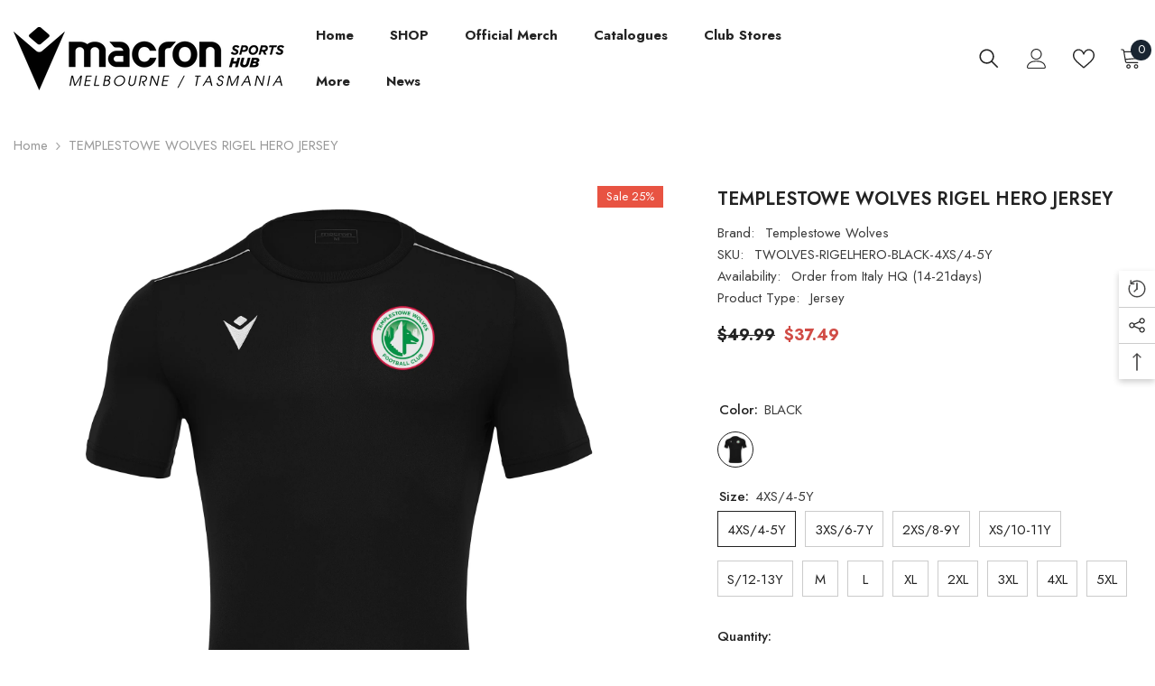

--- FILE ---
content_type: text/html; charset=utf-8
request_url: https://macronvic.com.au/products/templestowe-wolves-rigel-hero-jersey
body_size: 71822
content:








    
        
        
        
    

    
    
        
        
        
    

    
    
        
        
                          
    

    
    
        
        
        
    



<!doctype html><html class="no-js" lang="en">
    <head>
        <script type="application/vnd.locksmith+json" data-locksmith>{"version":"v254","locked":false,"initialized":true,"scope":"product","access_granted":true,"access_denied":false,"requires_customer":false,"manual_lock":false,"remote_lock":false,"has_timeout":false,"remote_rendered":null,"hide_resource":false,"hide_links_to_resource":false,"transparent":true,"locks":{"all":[],"opened":[]},"keys":[],"keys_signature":"f9e304e701e5c11f8141fbd8bd416b27c1aa0fd00f20526072d80cb3d3b5ef8f","state":{"template":"product","theme":133192712371,"product":"templestowe-wolves-rigel-hero-jersey","collection":null,"page":null,"blog":null,"article":null,"app":null},"now":1768660956,"path":"\/products\/templestowe-wolves-rigel-hero-jersey","locale_root_url":"\/","canonical_url":"https:\/\/macronvic.com.au\/products\/templestowe-wolves-rigel-hero-jersey","customer_id":null,"customer_id_signature":"f9e304e701e5c11f8141fbd8bd416b27c1aa0fd00f20526072d80cb3d3b5ef8f","cart":null}</script><script data-locksmith>!function(){undefined;!function(){var s=window.Locksmith={},e=document.querySelector('script[type="application/vnd.locksmith+json"]'),n=e&&e.innerHTML;if(s.state={},s.util={},s.loading=!1,n)try{s.state=JSON.parse(n)}catch(d){}if(document.addEventListener&&document.querySelector){var o,a,i,t=[76,79,67,75,83,77,73,84,72,49,49],c=function(){a=t.slice(0)},l="style",r=function(e){e&&27!==e.keyCode&&"click"!==e.type||(document.removeEventListener("keydown",r),document.removeEventListener("click",r),o&&document.body.removeChild(o),o=null)};c(),document.addEventListener("keyup",function(e){if(e.keyCode===a[0]){if(clearTimeout(i),a.shift(),0<a.length)return void(i=setTimeout(c,1e3));c(),r(),(o=document.createElement("div"))[l].width="50%",o[l].maxWidth="1000px",o[l].height="85%",o[l].border="1px rgba(0, 0, 0, 0.2) solid",o[l].background="rgba(255, 255, 255, 0.99)",o[l].borderRadius="4px",o[l].position="fixed",o[l].top="50%",o[l].left="50%",o[l].transform="translateY(-50%) translateX(-50%)",o[l].boxShadow="0 2px 5px rgba(0, 0, 0, 0.3), 0 0 100vh 100vw rgba(0, 0, 0, 0.5)",o[l].zIndex="2147483645";var t=document.createElement("textarea");t.value=JSON.stringify(JSON.parse(n),null,2),t[l].border="none",t[l].display="block",t[l].boxSizing="border-box",t[l].width="100%",t[l].height="100%",t[l].background="transparent",t[l].padding="22px",t[l].fontFamily="monospace",t[l].fontSize="14px",t[l].color="#333",t[l].resize="none",t[l].outline="none",t.readOnly=!0,o.appendChild(t),document.body.appendChild(o),t.addEventListener("click",function(e){e.stopImmediatePropagation()}),t.select(),document.addEventListener("keydown",r),document.addEventListener("click",r)}})}s.isEmbedded=-1!==window.location.search.indexOf("_ab=0&_fd=0&_sc=1"),s.path=s.state.path||window.location.pathname,s.basePath=s.state.locale_root_url.concat("/apps/locksmith").replace(/^\/\//,"/"),s.reloading=!1,s.util.console=window.console||{log:function(){},error:function(){}},s.util.makeUrl=function(e,t){var n,o=s.basePath+e,a=[],i=s.cache();for(n in i)a.push(n+"="+encodeURIComponent(i[n]));for(n in t)a.push(n+"="+encodeURIComponent(t[n]));return s.state.customer_id&&(a.push("customer_id="+encodeURIComponent(s.state.customer_id)),a.push("customer_id_signature="+encodeURIComponent(s.state.customer_id_signature))),o+=(-1===o.indexOf("?")?"?":"&")+a.join("&")},s._initializeCallbacks=[],s.on=function(e,t){if("initialize"!==e)throw'Locksmith.on() currently only supports the "initialize" event';s._initializeCallbacks.push(t)},s.initializeSession=function(e){if(!s.isEmbedded){var t=!1,n=!0,o=!0;(e=e||{}).silent&&(o=n=!(t=!0)),s.ping({silent:t,spinner:n,reload:o,callback:function(){s._initializeCallbacks.forEach(function(e){e()})}})}},s.cache=function(e){var t={};try{var n=function a(e){return(document.cookie.match("(^|; )"+e+"=([^;]*)")||0)[2]};t=JSON.parse(decodeURIComponent(n("locksmith-params")||"{}"))}catch(d){}if(e){for(var o in e)t[o]=e[o];document.cookie="locksmith-params=; expires=Thu, 01 Jan 1970 00:00:00 GMT; path=/",document.cookie="locksmith-params="+encodeURIComponent(JSON.stringify(t))+"; path=/"}return t},s.cache.cart=s.state.cart,s.cache.cartLastSaved=null,s.params=s.cache(),s.util.reload=function(){s.reloading=!0;try{window.location.href=window.location.href.replace(/#.*/,"")}catch(d){s.util.console.error("Preferred reload method failed",d),window.location.reload()}},s.cache.saveCart=function(e){if(!s.cache.cart||s.cache.cart===s.cache.cartLastSaved)return e?e():null;var t=s.cache.cartLastSaved;s.cache.cartLastSaved=s.cache.cart,fetch("/cart/update.js",{method:"POST",headers:{"Content-Type":"application/json",Accept:"application/json"},body:JSON.stringify({attributes:{locksmith:s.cache.cart}})}).then(function(e){if(!e.ok)throw new Error("Cart update failed: "+e.status);return e.json()}).then(function(){e&&e()})["catch"](function(e){if(s.cache.cartLastSaved=t,!s.reloading)throw e})},s.util.spinnerHTML='<style>body{background:#FFF}@keyframes spin{from{transform:rotate(0deg)}to{transform:rotate(360deg)}}#loading{display:flex;width:100%;height:50vh;color:#777;align-items:center;justify-content:center}#loading .spinner{display:block;animation:spin 600ms linear infinite;position:relative;width:50px;height:50px}#loading .spinner-ring{stroke:currentColor;stroke-dasharray:100%;stroke-width:2px;stroke-linecap:round;fill:none}</style><div id="loading"><div class="spinner"><svg width="100%" height="100%"><svg preserveAspectRatio="xMinYMin"><circle class="spinner-ring" cx="50%" cy="50%" r="45%"></circle></svg></svg></div></div>',s.util.clobberBody=function(e){document.body.innerHTML=e},s.util.clobberDocument=function(e){e.responseText&&(e=e.responseText),document.documentElement&&document.removeChild(document.documentElement);var t=document.open("text/html","replace");t.writeln(e),t.close(),setTimeout(function(){var e=t.querySelector("[autofocus]");e&&e.focus()},100)},s.util.serializeForm=function(e){if(e&&"FORM"===e.nodeName){var t,n,o={};for(t=e.elements.length-1;0<=t;t-=1)if(""!==e.elements[t].name)switch(e.elements[t].nodeName){case"INPUT":switch(e.elements[t].type){default:case"text":case"hidden":case"password":case"button":case"reset":case"submit":o[e.elements[t].name]=e.elements[t].value;break;case"checkbox":case"radio":e.elements[t].checked&&(o[e.elements[t].name]=e.elements[t].value);break;case"file":}break;case"TEXTAREA":o[e.elements[t].name]=e.elements[t].value;break;case"SELECT":switch(e.elements[t].type){case"select-one":o[e.elements[t].name]=e.elements[t].value;break;case"select-multiple":for(n=e.elements[t].options.length-1;0<=n;n-=1)e.elements[t].options[n].selected&&(o[e.elements[t].name]=e.elements[t].options[n].value)}break;case"BUTTON":switch(e.elements[t].type){case"reset":case"submit":case"button":o[e.elements[t].name]=e.elements[t].value}}return o}},s.util.on=function(e,i,s,t){t=t||document;var c="locksmith-"+e+i,n=function(e){var t=e.target,n=e.target.parentElement,o=t&&t.className&&(t.className.baseVal||t.className)||"",a=n&&n.className&&(n.className.baseVal||n.className)||"";("string"==typeof o&&-1!==o.split(/\s+/).indexOf(i)||"string"==typeof a&&-1!==a.split(/\s+/).indexOf(i))&&!e[c]&&(e[c]=!0,s(e))};t.attachEvent?t.attachEvent(e,n):t.addEventListener(e,n,!1)},s.util.enableActions=function(e){s.util.on("click","locksmith-action",function(e){e.preventDefault();var t=e.target;t.dataset.confirmWith&&!confirm(t.dataset.confirmWith)||(t.disabled=!0,t.innerText=t.dataset.disableWith,s.post("/action",t.dataset.locksmithParams,{spinner:!1,type:"text",success:function(e){(e=JSON.parse(e.responseText)).message&&alert(e.message),s.util.reload()}}))},e)},s.util.inject=function(e,t){var n=["data","locksmith","append"];if(-1!==t.indexOf(n.join("-"))){var o=document.createElement("div");o.innerHTML=t,e.appendChild(o)}else e.innerHTML=t;var a,i,s=e.querySelectorAll("script");for(i=0;i<s.length;++i){a=s[i];var c=document.createElement("script");if(a.type&&(c.type=a.type),a.src)c.src=a.src;else{var l=document.createTextNode(a.innerHTML);c.appendChild(l)}e.appendChild(c)}var r=e.querySelector("[autofocus]");r&&r.focus()},s.post=function(e,t,n){!1!==(n=n||{}).spinner&&s.util.clobberBody(s.util.spinnerHTML);var o={};n.container===document?(o.layout=1,n.success=function(e){s.util.clobberDocument(e)}):n.container&&(o.layout=0,n.success=function(e){var t=document.getElementById(n.container);s.util.inject(t,e),t.id===t.firstChild.id&&t.parentElement.replaceChild(t.firstChild,t)}),n.form_type&&(t.form_type=n.form_type),n.include_layout_classes!==undefined&&(t.include_layout_classes=n.include_layout_classes),n.lock_id!==undefined&&(t.lock_id=n.lock_id),s.loading=!0;var a=s.util.makeUrl(e,o),i="json"===n.type||"text"===n.type;fetch(a,{method:"POST",headers:{"Content-Type":"application/json",Accept:i?"application/json":"text/html"},body:JSON.stringify(t)}).then(function(e){if(!e.ok)throw new Error("Request failed: "+e.status);return e.text()}).then(function(e){var t=n.success||s.util.clobberDocument;t(i?{responseText:e}:e)})["catch"](function(e){if(!s.reloading)if("dashboard.weglot.com"!==window.location.host){if(!n.silent)throw alert("Something went wrong! Please refresh and try again."),e;console.error(e)}else console.error(e)})["finally"](function(){s.loading=!1})},s.postResource=function(e,t){e.path=s.path,e.search=window.location.search,e.state=s.state,e.passcode&&(e.passcode=e.passcode.trim()),e.email&&(e.email=e.email.trim()),e.state.cart=s.cache.cart,e.locksmith_json=s.jsonTag,e.locksmith_json_signature=s.jsonTagSignature,s.post("/resource",e,t)},s.ping=function(e){if(!s.isEmbedded){e=e||{};var t=function(){e.reload?s.util.reload():"function"==typeof e.callback&&e.callback()};s.post("/ping",{path:s.path,search:window.location.search,state:s.state},{spinner:!!e.spinner,silent:"undefined"==typeof e.silent||e.silent,type:"text",success:function(e){e&&e.responseText?((e=JSON.parse(e.responseText)).messages&&0<e.messages.length&&s.showMessages(e.messages),e.cart&&s.cache.cart!==e.cart?(s.cache.cart=e.cart,s.cache.saveCart(function(){t(),e.cart&&e.cart.match(/^.+:/)&&s.util.reload()})):t()):console.error("[Locksmith] Invalid result in ping callback:",e)}})}},s.timeoutMonitor=function(){var e=s.cache.cart;s.ping({callback:function(){e!==s.cache.cart||setTimeout(function(){s.timeoutMonitor()},6e4)}})},s.showMessages=function(e){var t=document.createElement("div");t.style.position="fixed",t.style.left=0,t.style.right=0,t.style.bottom="-50px",t.style.opacity=0,t.style.background="#191919",t.style.color="#ddd",t.style.transition="bottom 0.2s, opacity 0.2s",t.style.zIndex=999999,t.innerHTML="        <style>          .locksmith-ab .locksmith-b { display: none; }          .locksmith-ab.toggled .locksmith-b { display: flex; }          .locksmith-ab.toggled .locksmith-a { display: none; }          .locksmith-flex { display: flex; flex-wrap: wrap; justify-content: space-between; align-items: center; padding: 10px 20px; }          .locksmith-message + .locksmith-message { border-top: 1px #555 solid; }          .locksmith-message a { color: inherit; font-weight: bold; }          .locksmith-message a:hover { color: inherit; opacity: 0.8; }          a.locksmith-ab-toggle { font-weight: inherit; text-decoration: underline; }          .locksmith-text { flex-grow: 1; }          .locksmith-cta { flex-grow: 0; text-align: right; }          .locksmith-cta button { transform: scale(0.8); transform-origin: left; }          .locksmith-cta > * { display: block; }          .locksmith-cta > * + * { margin-top: 10px; }          .locksmith-message a.locksmith-close { flex-grow: 0; text-decoration: none; margin-left: 15px; font-size: 30px; font-family: monospace; display: block; padding: 2px 10px; }                    @media screen and (max-width: 600px) {            .locksmith-wide-only { display: none !important; }            .locksmith-flex { padding: 0 15px; }            .locksmith-flex > * { margin-top: 5px; margin-bottom: 5px; }            .locksmith-cta { text-align: left; }          }                    @media screen and (min-width: 601px) {            .locksmith-narrow-only { display: none !important; }          }        </style>      "+e.map(function(e){return'<div class="locksmith-message">'+e+"</div>"}).join(""),document.body.appendChild(t),document.body.style.position="relative",document.body.parentElement.style.paddingBottom=t.offsetHeight+"px",setTimeout(function(){t.style.bottom=0,t.style.opacity=1},50),s.util.on("click","locksmith-ab-toggle",function(e){e.preventDefault();for(var t=e.target.parentElement;-1===t.className.split(" ").indexOf("locksmith-ab");)t=t.parentElement;-1!==t.className.split(" ").indexOf("toggled")?t.className=t.className.replace("toggled",""):t.className=t.className+" toggled"}),s.util.enableActions(t)}}()}();</script>
      <script data-locksmith>Locksmith.cache.cart=null</script>

  <script data-locksmith>Locksmith.jsonTag="{\"version\":\"v254\",\"locked\":false,\"initialized\":true,\"scope\":\"product\",\"access_granted\":true,\"access_denied\":false,\"requires_customer\":false,\"manual_lock\":false,\"remote_lock\":false,\"has_timeout\":false,\"remote_rendered\":null,\"hide_resource\":false,\"hide_links_to_resource\":false,\"transparent\":true,\"locks\":{\"all\":[],\"opened\":[]},\"keys\":[],\"keys_signature\":\"f9e304e701e5c11f8141fbd8bd416b27c1aa0fd00f20526072d80cb3d3b5ef8f\",\"state\":{\"template\":\"product\",\"theme\":133192712371,\"product\":\"templestowe-wolves-rigel-hero-jersey\",\"collection\":null,\"page\":null,\"blog\":null,\"article\":null,\"app\":null},\"now\":1768660956,\"path\":\"\\\/products\\\/templestowe-wolves-rigel-hero-jersey\",\"locale_root_url\":\"\\\/\",\"canonical_url\":\"https:\\\/\\\/macronvic.com.au\\\/products\\\/templestowe-wolves-rigel-hero-jersey\",\"customer_id\":null,\"customer_id_signature\":\"f9e304e701e5c11f8141fbd8bd416b27c1aa0fd00f20526072d80cb3d3b5ef8f\",\"cart\":null}";Locksmith.jsonTagSignature="993fb6ebc4e6a8f351a71ce4d8d7f7d21a331d5defd7a4f2aac3ef11866ee524"</script>
        <script src="//d1liekpayvooaz.cloudfront.net/apps/customizery/customizery.js?shop=macron-vic.myshopify.com"></script>
<link href="//macronvic.com.au/cdn/shop/t/10/assets/tiny.content.min.css?10731" rel="stylesheet" type="text/css" media="all" />
    

        <meta charset="utf-8">
        <meta http-equiv="X-UA-Compatible" content="IE=edge">
        <meta name="viewport" content="width=device-width,initial-scale=1">
        <meta name="theme-color" content="">
        <link rel="canonical" href="https://macronvic.com.au/products/templestowe-wolves-rigel-hero-jersey">
        <link rel="canonical" href="https://macronvic.com.au/products/templestowe-wolves-rigel-hero-jersey" canonical-shop-url="https://macronvic.com.au/"><link rel="shortcut icon" href="//macronvic.com.au/cdn/shop/files/macron--hero-blk_32x32.png?v=1738726455" type="image/png"><link rel="preconnect" href="https://cdn.shopify.com" crossorigin>
        <title>
            TEMPLESTOWE WOLVES RIGEL HERO JERSEY
 &ndash; MACRON Victoria</title>
        
<meta name="description" content="Rigel sports shirt made from Evertex fabric (100% Polyester). None">

        

<meta property="og:site_name" content="MACRON Victoria">
<meta property="og:url" content="https://macronvic.com.au/products/templestowe-wolves-rigel-hero-jersey"><meta property="og:title" content="TEMPLESTOWE WOLVES RIGEL HERO JERSEY">
<meta property="og:type" content="product">
<meta property="og:description" content="Rigel sports shirt made from Evertex fabric (100% Polyester). None">
<meta property="og:image" content="http://macronvic.com.au/cdn/shop/files/TEMPLESTOWE_WOLVES_RIGEL_HERO_JERSEY_BLACK.png?v=1710905725">
<meta property="og:image:secure_url" content="https://macronvic.com.au/cdn/shop/files/TEMPLESTOWE_WOLVES_RIGEL_HERO_JERSEY_BLACK.png?v=1710905725">
<meta property="og:image:width" content="2000">
  <meta property="og:image:height" content="2000"><meta property="og:price:amount" content="37.49">
<meta property="og:price:currency" content="AUD">
<meta name="twitter:card" content="summary_large_image"><meta name="twitter:title" content="TEMPLESTOWE WOLVES RIGEL HERO JERSEY">
<meta name="twitter:description" content="Rigel sports shirt made from Evertex fabric (100% Polyester). None">

        <script>window.performance && window.performance.mark && window.performance.mark('shopify.content_for_header.start');</script><meta name="facebook-domain-verification" content="djksrz3xinamqwmr6dwfeeyn1c36fh">
<meta name="facebook-domain-verification" content="hrkl4qtqiktssxjxmw67q9vhlss3bf">
<meta name="facebook-domain-verification" content="zxuvjqi3hwnlsjww9jsg2raw7ht0vv">
<meta name="facebook-domain-verification" content="zqj700e1jl8h1wdbgavbz9kifjciz2">
<meta id="shopify-digital-wallet" name="shopify-digital-wallet" content="/52771520691/digital_wallets/dialog">
<meta name="shopify-checkout-api-token" content="01bc07d8487fa2052415740d95551ebf">
<link rel="alternate" type="application/json+oembed" href="https://macronvic.com.au/products/templestowe-wolves-rigel-hero-jersey.oembed">
<script async="async" src="/checkouts/internal/preloads.js?locale=en-AU"></script>
<link rel="preconnect" href="https://shop.app" crossorigin="anonymous">
<script async="async" src="https://shop.app/checkouts/internal/preloads.js?locale=en-AU&shop_id=52771520691" crossorigin="anonymous"></script>
<script id="apple-pay-shop-capabilities" type="application/json">{"shopId":52771520691,"countryCode":"AU","currencyCode":"AUD","merchantCapabilities":["supports3DS"],"merchantId":"gid:\/\/shopify\/Shop\/52771520691","merchantName":"MACRON Victoria","requiredBillingContactFields":["postalAddress","email","phone"],"requiredShippingContactFields":["postalAddress","email","phone"],"shippingType":"shipping","supportedNetworks":["visa","masterCard","amex","jcb"],"total":{"type":"pending","label":"MACRON Victoria","amount":"1.00"},"shopifyPaymentsEnabled":true,"supportsSubscriptions":true}</script>
<script id="shopify-features" type="application/json">{"accessToken":"01bc07d8487fa2052415740d95551ebf","betas":["rich-media-storefront-analytics"],"domain":"macronvic.com.au","predictiveSearch":true,"shopId":52771520691,"locale":"en"}</script>
<script>var Shopify = Shopify || {};
Shopify.shop = "macron-vic.myshopify.com";
Shopify.locale = "en";
Shopify.currency = {"active":"AUD","rate":"1.0"};
Shopify.country = "AU";
Shopify.theme = {"name":"Ella-6.4.2-theme-source","id":133192712371,"schema_name":"Ella","schema_version":"6.4.2","theme_store_id":null,"role":"main"};
Shopify.theme.handle = "null";
Shopify.theme.style = {"id":null,"handle":null};
Shopify.cdnHost = "macronvic.com.au/cdn";
Shopify.routes = Shopify.routes || {};
Shopify.routes.root = "/";</script>
<script type="module">!function(o){(o.Shopify=o.Shopify||{}).modules=!0}(window);</script>
<script>!function(o){function n(){var o=[];function n(){o.push(Array.prototype.slice.apply(arguments))}return n.q=o,n}var t=o.Shopify=o.Shopify||{};t.loadFeatures=n(),t.autoloadFeatures=n()}(window);</script>
<script>
  window.ShopifyPay = window.ShopifyPay || {};
  window.ShopifyPay.apiHost = "shop.app\/pay";
  window.ShopifyPay.redirectState = null;
</script>
<script id="shop-js-analytics" type="application/json">{"pageType":"product"}</script>
<script defer="defer" async type="module" src="//macronvic.com.au/cdn/shopifycloud/shop-js/modules/v2/client.init-shop-cart-sync_C5BV16lS.en.esm.js"></script>
<script defer="defer" async type="module" src="//macronvic.com.au/cdn/shopifycloud/shop-js/modules/v2/chunk.common_CygWptCX.esm.js"></script>
<script type="module">
  await import("//macronvic.com.au/cdn/shopifycloud/shop-js/modules/v2/client.init-shop-cart-sync_C5BV16lS.en.esm.js");
await import("//macronvic.com.au/cdn/shopifycloud/shop-js/modules/v2/chunk.common_CygWptCX.esm.js");

  window.Shopify.SignInWithShop?.initShopCartSync?.({"fedCMEnabled":true,"windoidEnabled":true});

</script>
<script>
  window.Shopify = window.Shopify || {};
  if (!window.Shopify.featureAssets) window.Shopify.featureAssets = {};
  window.Shopify.featureAssets['shop-js'] = {"shop-cart-sync":["modules/v2/client.shop-cart-sync_ZFArdW7E.en.esm.js","modules/v2/chunk.common_CygWptCX.esm.js"],"init-fed-cm":["modules/v2/client.init-fed-cm_CmiC4vf6.en.esm.js","modules/v2/chunk.common_CygWptCX.esm.js"],"shop-button":["modules/v2/client.shop-button_tlx5R9nI.en.esm.js","modules/v2/chunk.common_CygWptCX.esm.js"],"shop-cash-offers":["modules/v2/client.shop-cash-offers_DOA2yAJr.en.esm.js","modules/v2/chunk.common_CygWptCX.esm.js","modules/v2/chunk.modal_D71HUcav.esm.js"],"init-windoid":["modules/v2/client.init-windoid_sURxWdc1.en.esm.js","modules/v2/chunk.common_CygWptCX.esm.js"],"shop-toast-manager":["modules/v2/client.shop-toast-manager_ClPi3nE9.en.esm.js","modules/v2/chunk.common_CygWptCX.esm.js"],"init-shop-email-lookup-coordinator":["modules/v2/client.init-shop-email-lookup-coordinator_B8hsDcYM.en.esm.js","modules/v2/chunk.common_CygWptCX.esm.js"],"init-shop-cart-sync":["modules/v2/client.init-shop-cart-sync_C5BV16lS.en.esm.js","modules/v2/chunk.common_CygWptCX.esm.js"],"avatar":["modules/v2/client.avatar_BTnouDA3.en.esm.js"],"pay-button":["modules/v2/client.pay-button_FdsNuTd3.en.esm.js","modules/v2/chunk.common_CygWptCX.esm.js"],"init-customer-accounts":["modules/v2/client.init-customer-accounts_DxDtT_ad.en.esm.js","modules/v2/client.shop-login-button_C5VAVYt1.en.esm.js","modules/v2/chunk.common_CygWptCX.esm.js","modules/v2/chunk.modal_D71HUcav.esm.js"],"init-shop-for-new-customer-accounts":["modules/v2/client.init-shop-for-new-customer-accounts_ChsxoAhi.en.esm.js","modules/v2/client.shop-login-button_C5VAVYt1.en.esm.js","modules/v2/chunk.common_CygWptCX.esm.js","modules/v2/chunk.modal_D71HUcav.esm.js"],"shop-login-button":["modules/v2/client.shop-login-button_C5VAVYt1.en.esm.js","modules/v2/chunk.common_CygWptCX.esm.js","modules/v2/chunk.modal_D71HUcav.esm.js"],"init-customer-accounts-sign-up":["modules/v2/client.init-customer-accounts-sign-up_CPSyQ0Tj.en.esm.js","modules/v2/client.shop-login-button_C5VAVYt1.en.esm.js","modules/v2/chunk.common_CygWptCX.esm.js","modules/v2/chunk.modal_D71HUcav.esm.js"],"shop-follow-button":["modules/v2/client.shop-follow-button_Cva4Ekp9.en.esm.js","modules/v2/chunk.common_CygWptCX.esm.js","modules/v2/chunk.modal_D71HUcav.esm.js"],"checkout-modal":["modules/v2/client.checkout-modal_BPM8l0SH.en.esm.js","modules/v2/chunk.common_CygWptCX.esm.js","modules/v2/chunk.modal_D71HUcav.esm.js"],"lead-capture":["modules/v2/client.lead-capture_Bi8yE_yS.en.esm.js","modules/v2/chunk.common_CygWptCX.esm.js","modules/v2/chunk.modal_D71HUcav.esm.js"],"shop-login":["modules/v2/client.shop-login_D6lNrXab.en.esm.js","modules/v2/chunk.common_CygWptCX.esm.js","modules/v2/chunk.modal_D71HUcav.esm.js"],"payment-terms":["modules/v2/client.payment-terms_CZxnsJam.en.esm.js","modules/v2/chunk.common_CygWptCX.esm.js","modules/v2/chunk.modal_D71HUcav.esm.js"]};
</script>
<script>(function() {
  var isLoaded = false;
  function asyncLoad() {
    if (isLoaded) return;
    isLoaded = true;
    var urls = ["https:\/\/static.affiliatly.com\/shopify\/v3\/shopify.js?affiliatly_code=AF-1050196\u0026s=2\u0026shop=macron-vic.myshopify.com","\/\/d1liekpayvooaz.cloudfront.net\/apps\/customizery\/customizery.js?shop=macron-vic.myshopify.com","https:\/\/api.fastbundle.co\/scripts\/src.js?shop=macron-vic.myshopify.com"];
    for (var i = 0; i < urls.length; i++) {
      var s = document.createElement('script');
      s.type = 'text/javascript';
      s.async = true;
      s.src = urls[i];
      var x = document.getElementsByTagName('script')[0];
      x.parentNode.insertBefore(s, x);
    }
  };
  if(window.attachEvent) {
    window.attachEvent('onload', asyncLoad);
  } else {
    window.addEventListener('load', asyncLoad, false);
  }
})();</script>
<script id="__st">var __st={"a":52771520691,"offset":39600,"reqid":"35238a6c-65a3-4091-bdfc-a68c0dec6fde-1768660956","pageurl":"macronvic.com.au\/products\/templestowe-wolves-rigel-hero-jersey","u":"01742255ac39","p":"product","rtyp":"product","rid":7686493405363};</script>
<script>window.ShopifyPaypalV4VisibilityTracking = true;</script>
<script id="captcha-bootstrap">!function(){'use strict';const t='contact',e='account',n='new_comment',o=[[t,t],['blogs',n],['comments',n],[t,'customer']],c=[[e,'customer_login'],[e,'guest_login'],[e,'recover_customer_password'],[e,'create_customer']],r=t=>t.map((([t,e])=>`form[action*='/${t}']:not([data-nocaptcha='true']) input[name='form_type'][value='${e}']`)).join(','),a=t=>()=>t?[...document.querySelectorAll(t)].map((t=>t.form)):[];function s(){const t=[...o],e=r(t);return a(e)}const i='password',u='form_key',d=['recaptcha-v3-token','g-recaptcha-response','h-captcha-response',i],f=()=>{try{return window.sessionStorage}catch{return}},m='__shopify_v',_=t=>t.elements[u];function p(t,e,n=!1){try{const o=window.sessionStorage,c=JSON.parse(o.getItem(e)),{data:r}=function(t){const{data:e,action:n}=t;return t[m]||n?{data:e,action:n}:{data:t,action:n}}(c);for(const[e,n]of Object.entries(r))t.elements[e]&&(t.elements[e].value=n);n&&o.removeItem(e)}catch(o){console.error('form repopulation failed',{error:o})}}const l='form_type',E='cptcha';function T(t){t.dataset[E]=!0}const w=window,h=w.document,L='Shopify',v='ce_forms',y='captcha';let A=!1;((t,e)=>{const n=(g='f06e6c50-85a8-45c8-87d0-21a2b65856fe',I='https://cdn.shopify.com/shopifycloud/storefront-forms-hcaptcha/ce_storefront_forms_captcha_hcaptcha.v1.5.2.iife.js',D={infoText:'Protected by hCaptcha',privacyText:'Privacy',termsText:'Terms'},(t,e,n)=>{const o=w[L][v],c=o.bindForm;if(c)return c(t,g,e,D).then(n);var r;o.q.push([[t,g,e,D],n]),r=I,A||(h.body.append(Object.assign(h.createElement('script'),{id:'captcha-provider',async:!0,src:r})),A=!0)});var g,I,D;w[L]=w[L]||{},w[L][v]=w[L][v]||{},w[L][v].q=[],w[L][y]=w[L][y]||{},w[L][y].protect=function(t,e){n(t,void 0,e),T(t)},Object.freeze(w[L][y]),function(t,e,n,w,h,L){const[v,y,A,g]=function(t,e,n){const i=e?o:[],u=t?c:[],d=[...i,...u],f=r(d),m=r(i),_=r(d.filter((([t,e])=>n.includes(e))));return[a(f),a(m),a(_),s()]}(w,h,L),I=t=>{const e=t.target;return e instanceof HTMLFormElement?e:e&&e.form},D=t=>v().includes(t);t.addEventListener('submit',(t=>{const e=I(t);if(!e)return;const n=D(e)&&!e.dataset.hcaptchaBound&&!e.dataset.recaptchaBound,o=_(e),c=g().includes(e)&&(!o||!o.value);(n||c)&&t.preventDefault(),c&&!n&&(function(t){try{if(!f())return;!function(t){const e=f();if(!e)return;const n=_(t);if(!n)return;const o=n.value;o&&e.removeItem(o)}(t);const e=Array.from(Array(32),(()=>Math.random().toString(36)[2])).join('');!function(t,e){_(t)||t.append(Object.assign(document.createElement('input'),{type:'hidden',name:u})),t.elements[u].value=e}(t,e),function(t,e){const n=f();if(!n)return;const o=[...t.querySelectorAll(`input[type='${i}']`)].map((({name:t})=>t)),c=[...d,...o],r={};for(const[a,s]of new FormData(t).entries())c.includes(a)||(r[a]=s);n.setItem(e,JSON.stringify({[m]:1,action:t.action,data:r}))}(t,e)}catch(e){console.error('failed to persist form',e)}}(e),e.submit())}));const S=(t,e)=>{t&&!t.dataset[E]&&(n(t,e.some((e=>e===t))),T(t))};for(const o of['focusin','change'])t.addEventListener(o,(t=>{const e=I(t);D(e)&&S(e,y())}));const B=e.get('form_key'),M=e.get(l),P=B&&M;t.addEventListener('DOMContentLoaded',(()=>{const t=y();if(P)for(const e of t)e.elements[l].value===M&&p(e,B);[...new Set([...A(),...v().filter((t=>'true'===t.dataset.shopifyCaptcha))])].forEach((e=>S(e,t)))}))}(h,new URLSearchParams(w.location.search),n,t,e,['guest_login'])})(!0,!0)}();</script>
<script integrity="sha256-4kQ18oKyAcykRKYeNunJcIwy7WH5gtpwJnB7kiuLZ1E=" data-source-attribution="shopify.loadfeatures" defer="defer" src="//macronvic.com.au/cdn/shopifycloud/storefront/assets/storefront/load_feature-a0a9edcb.js" crossorigin="anonymous"></script>
<script crossorigin="anonymous" defer="defer" src="//macronvic.com.au/cdn/shopifycloud/storefront/assets/shopify_pay/storefront-65b4c6d7.js?v=20250812"></script>
<script data-source-attribution="shopify.dynamic_checkout.dynamic.init">var Shopify=Shopify||{};Shopify.PaymentButton=Shopify.PaymentButton||{isStorefrontPortableWallets:!0,init:function(){window.Shopify.PaymentButton.init=function(){};var t=document.createElement("script");t.src="https://macronvic.com.au/cdn/shopifycloud/portable-wallets/latest/portable-wallets.en.js",t.type="module",document.head.appendChild(t)}};
</script>
<script data-source-attribution="shopify.dynamic_checkout.buyer_consent">
  function portableWalletsHideBuyerConsent(e){var t=document.getElementById("shopify-buyer-consent"),n=document.getElementById("shopify-subscription-policy-button");t&&n&&(t.classList.add("hidden"),t.setAttribute("aria-hidden","true"),n.removeEventListener("click",e))}function portableWalletsShowBuyerConsent(e){var t=document.getElementById("shopify-buyer-consent"),n=document.getElementById("shopify-subscription-policy-button");t&&n&&(t.classList.remove("hidden"),t.removeAttribute("aria-hidden"),n.addEventListener("click",e))}window.Shopify?.PaymentButton&&(window.Shopify.PaymentButton.hideBuyerConsent=portableWalletsHideBuyerConsent,window.Shopify.PaymentButton.showBuyerConsent=portableWalletsShowBuyerConsent);
</script>
<script data-source-attribution="shopify.dynamic_checkout.cart.bootstrap">document.addEventListener("DOMContentLoaded",(function(){function t(){return document.querySelector("shopify-accelerated-checkout-cart, shopify-accelerated-checkout")}if(t())Shopify.PaymentButton.init();else{new MutationObserver((function(e,n){t()&&(Shopify.PaymentButton.init(),n.disconnect())})).observe(document.body,{childList:!0,subtree:!0})}}));
</script>
<script id='scb4127' type='text/javascript' async='' src='https://macronvic.com.au/cdn/shopifycloud/privacy-banner/storefront-banner.js'></script><link id="shopify-accelerated-checkout-styles" rel="stylesheet" media="screen" href="https://macronvic.com.au/cdn/shopifycloud/portable-wallets/latest/accelerated-checkout-backwards-compat.css" crossorigin="anonymous">
<style id="shopify-accelerated-checkout-cart">
        #shopify-buyer-consent {
  margin-top: 1em;
  display: inline-block;
  width: 100%;
}

#shopify-buyer-consent.hidden {
  display: none;
}

#shopify-subscription-policy-button {
  background: none;
  border: none;
  padding: 0;
  text-decoration: underline;
  font-size: inherit;
  cursor: pointer;
}

#shopify-subscription-policy-button::before {
  box-shadow: none;
}

      </style>
<script id="sections-script" data-sections="header-02" defer="defer" src="//macronvic.com.au/cdn/shop/t/10/compiled_assets/scripts.js?10731"></script>
<script>window.performance && window.performance.mark && window.performance.mark('shopify.content_for_header.end');</script>

        <style>
    @import url('https://fonts.googleapis.com/css?family=Jost:300,300i,400,400i,500,500i,600,600i,700,700i,800,800i&display=swap');
                

          
                    
          
    

    :root {
        /* Settings Body */
        
            --font-body-family: Jost;
        
        --font-body-size: 15px;
        --font-body-weight: 400;
        --body-line-height: 24px;
        --body-letter-spacing: 0;

        /* Settings Heading */
        
            --font-heading-family: Jost;
        
        --font-heading-size: 24px;
        --font-heading-weight: 700;
        --font-heading-style: normal;
        --heading-line-height: 34px;
        --heading-letter-spacing: 0;
        --heading-text-transform: capitalize;
        --heading-border-height: 1px;

        /* Settings Navigation */
        /* Menu Lv1 */
        
            --font-menu-lv1-family: Jost;
        
        --font-menu-lv1-size: 15px;
        --font-menu-lv1-weight: 700;
        --menu-lv1-line-height: 24px;
        --menu-lv1-letter-spacing: 0;
        --menu-lv1-text-transform: capitalize;

        /* Menu Lv2 */
        
            --font-menu-lv2-family: Jost;
        
        --font-menu-lv2-size: 15px;
        --font-menu-lv2-weight: 400;
        --menu-lv2-line-height: 24px;
        --menu-lv2-letter-spacing: 0;
        --menu-lv2-text-transform: capitalize;

        /* Menu Lv3 */
        
            --font-menu-lv3-family: Jost;
        
        --font-menu-lv3-size: 15px;
        --font-menu-lv3-weight: 400;
        --menu-lv3-line-height: 24px;
        --menu-lv3-letter-spacing: 0;
        --menu-lv3-text-transform: capitalize;

        /* Mega Menu Lv2 */
        
            --font-mega-menu-lv2-family: Jost;
        
        --font-mega-menu-lv2-size: 15px;
        --font-mega-menu-lv2-weight: 600;
        --font-mega-menu-lv2-style: normal;
        --mega-menu-lv2-line-height: 22px;
        --mega-menu-lv2-letter-spacing: 0;
        --mega-menu-lv2-text-transform: capitalize;

        /* Mega Menu Lv3 */
        
            --font-mega-menu-lv3-family: Jost;
        
        --font-mega-menu-lv3-size: 15px;
        --font-mega-menu-lv3-weight: 400;
        --mega-menu-lv3-line-height: 24px;
        --mega-menu-lv3-letter-spacing: 0;
        --mega-menu-lv3-text-transform: capitalize;

        /* Product Card Title */--product-title-font: Jost;--product-title-font-size : 16px;
        --product-title-font-weight : 500;
        --product-title-line-height: 28px;
        --product-title-letter-spacing: 0;
        --product-title-line-text : 1;
        --product-title-text-transform : capitalize;
        --product-title-margin-bottom: 8px;

        /* Product Card Vendor */--product-vendor-font: Jost;--product-vendor-font-size : 13px;
        --product-vendor-font-weight : 400;
        --product-vendor-font-style : normal;
        --product-vendor-line-height: 20px;
        --product-vendor-letter-spacing: 0;
        --product-vendor-text-transform : uppercase;
        --product-vendor-margin-bottom: 3px;

        /* Product Card Price */--product-price-font: Jost;--product-price-font-size : 15px;
        --product-price-font-weight : 700;
        --product-price-line-height: 22px;
        --product-price-letter-spacing: 0;
        --product-price-margin-top: 6px;
        --product-price-margin-bottom: 13px;

        /* Product Card Badge */--badge-font: Jost;--badge-font-size : 13px;
        --badge-font-weight : 400;
        --badge-text-transform : capitalize;
        --badge-letter-spacing: 0;
        --badge-line-height: 20px;
        --badge-border-radius: 0px;
        --badge-padding-top: 2px;
        --badge-padding-bottom: 2px;
        --badge-padding-left-right: 10px;
        --badge-postion-top: 0px;
        --badge-postion-left-right: 0px;

        /* Product Quickview */
        --product-quickview-font-size : 13px;
        --product-quickview-line-height: 22px;
        --product-quickview-border-radius: 3px;
        --product-quickview-padding-top: 2px;
        --product-quickview-padding-bottom: 2px;
        --product-quickview-padding-left-right: 19px;
        --product-quickview-sold-out-product: #e95144;--product-quickview-box-shadow: 0 1px 3px #0003;/* Blog Card Tile */--blog-title-font: Jost;--blog-title-font-size : 18px;
        --blog-title-font-weight : 700;
        --blog-title-line-height: 36px;
        --blog-title-letter-spacing: 0;
        --blog-title-text-transform : capitalize;

        /* Blog Card Info (Date, Author) */--blog-info-font: Jost;--blog-info-font-size : 12px;
        --blog-info-font-weight : 400;
        --blog-info-line-height: 22px;
        --blog-info-letter-spacing: 0;
        --blog-info-text-transform : none;

        /* Button 1 */--btn-1-font-family: Jost;--btn-1-font-size: 15px;
        --btn-1-font-weight: 600;
        --btn-1-text-transform: uppercase;
        --btn-1-line-height: 26px;
        --btn-1-letter-spacing: 0;
        --btn-1-text-align: center;
        --btn-1-border-radius: 3px;
        --btn-1-border-width: 1px;
        --btn-1-border-style: solid;
        --btn-1-padding-top: 10px;
        --btn-1-padding-bottom: 11px;
        --btn-1-horizontal-length: 0px;
        --btn-1-vertical-length: 0px;
        --btn-1-blur-radius: 0px;
        --btn-1-spread: 0px;
        
        
        
        
            --btn-1-inset: ;
        

        /* Button 2 */--btn-2-font-family: Jost;--btn-2-font-size: 16px;
        --btn-2-font-weight: 700;
        --btn-2-text-transform: uppercase;
        --btn-2-line-height: 24px;
        --btn-2-letter-spacing: .05em;
        --btn-2-text-align: center;
        --btn-2-border-radius: 0px;
        --btn-2-border-width: 1px;
        --btn-2-border-style: solid;
        --btn-2-padding-top: 20px;
        --btn-2-padding-bottom: 20px;
        --btn-2-horizontal-length: 0px;
        --btn-2-vertical-length: 0px;
        --btn-2-blur-radius: 0px;
        --btn-2-spread: 0px;
        
        
        
        
            --btn-2-inset: ;
        

        /* Button 3 */--btn-3-font-family: Jost;--btn-3-font-size: 15px;
        --btn-3-font-weight: 600;
        --btn-3-text-transform: uppercase;
        --btn-3-line-height: 24px;
        --btn-3-letter-spacing: 0;
        --btn-3-text-align: center;
        --btn-3-border-radius: 3px;
        --btn-3-border-width: 1px;
        --btn-3-border-style: solid;
        --btn-3-padding-top: 12px;
        --btn-3-padding-bottom: 12px;
        --btn-3-horizontal-length: 0px;
        --btn-3-vertical-length: 0px;
        --btn-3-blur-radius: 0px;
        --btn-3-spread: 0px;
        
        
        

        
            --btn-3-inset: ;
        

        /* Footer Heading */--footer-heading-font-family: Jost;--footer-heading-font-size : 18px;
        --footer-heading-font-weight : 700;
        --footer-heading-line-height : 28px;
        --footer-heading-letter-spacing : ;
        --footer-heading-text-transform : capitalize;

        /* Footer Link */--footer-link-font-family: Jost;--footer-link-font-size : 15px;
        --footer-link-font-weight : 400;
        --footer-link-line-height : 34px;
        --footer-link-letter-spacing : 0;
        --footer-link-text-transform : capitalize;

        /* Page Title */
        
            --font-page-title-family: Jost;
        
        --font-page-title-size: 24px;
        --font-page-title-weight: 400;
        --font-page-title-style: normal;
        --page-title-line-height: 20px;
        --page-title-letter-spacing: .02em;
        --page-title-text-transform: uppercase;

        /* Font Product Tab Title */
        --font-tab-type-1: Jost;
        --font-tab-type-2: Jost;

        /* Text Size */
        --text-size-font-size : 10px;
        --text-size-font-weight : 400;
        --text-size-line-height : 22px;
        --text-size-letter-spacing : 0;
        --text-size-text-transform : uppercase;
        --text-size-color : #787878;

        /* Font Weight */
        --font-weight-normal: 400;
        --font-weight-medium: 500;
        --font-weight-semibold: 600;
        --font-weight-bold: 700;
        --font-weight-bolder: 800;
        --font-weight-black: 900;

        /* Radio Button */
        --form-label-checkbox-before-bg: #fff;
        --form-label-checkbox-before-border: #cecece;
        --form-label-checkbox-before-bg-checked: #000;

        /* Conatiner */
        --header-custom-width-container: 1800px;
        --body-custom-width-container: 1800px;
        --footer-custom-width-container: 1800px;

        /* Layout Boxed */
        --color-background-layout-boxed: rgba(0,0,0,0);/* Arrow */
        --position-horizontal-slick-arrow: 15px;

        /* General Color*/
        --color-text: #232323;
        --color-text2: #969696;
        --color-global: #232323;
        --color-white: #FFFFFF;
        --color-grey: #868686;
        --color-black: #202020;
        --color-base-text-rgb: 35, 35, 35;
        --color-base-text2-rgb: 150, 150, 150;
        --color-background: #ffffff;
        --color-background-rgb: 255, 255, 255;
        --color-background-overylay: rgba(255, 255, 255, 0.9);
        --color-base-accent-text: ;
        --color-base-accent-1: ;
        --color-base-accent-2: ;
        --color-link: #232323;
        --color-link-hover: #232323;
        --color-error: #D93333;
        --color-error-bg: #FCEEEE;
        --color-success: #5A5A5A;
        --color-success-bg: #DFF0D8;
        --color-info: #202020;
        --color-info-bg: #FFF2DD;
        --color-link-underline: rgba(35, 35, 35, 0.5);

        --color-breadcrumb: #999999;
        --colors-breadcrumb-hover: #232323;
        --colors-breadcrumb-active: #999999;

        --border-global: #e6e6e6;
        --bg-global: #fafafa;

        --bg-planceholder: #fafafa;

        --color-warning: #fff;
        --bg-warning: #e0b252;

        --color-background-10 : #e9e9e9;
        --color-background-20 : #d3d3d3;
        --color-background-30 : #bdbdbd;
        --color-background-50 : #919191;
        --color-background-global : #919191;

        /* Arrow Color */
        --arrow-color: #191919;
        --arrow-background-color: #ffffff;
        --arrow-border-color: #d4d5d7;
        --arrow-color-hover: #191919;
        --arrow-background-color-hover: #ffcc00;
        --arrow-border-color-hover: #ffcc00;

        --arrow-width: 50px;
        --arrow-height: 50px;
        --arrow-size: 55px;
        --arrow-size-icon: 20px;
        --arrow-border-radius: 6%;
        --arrow-border-width: 1px;

        /* Pagination Color */
        --pagination-item-color: #3c3c3c;
        --pagination-item-color-active: #3c3c3c;
        --pagination-item-bg-color: 
        #fff;
        --pagination-item-bg-color-active: #fff;
        --pagination-item-border-color: #fff;
        --pagination-item-border-color-active: #3c3c3c;

        --pagination-arrow-color: #3c3c3c;
        --pagination-arrow-color-active: #3c3c3c;
        --pagination-arrow-bg-color: #fff;
        --pagination-arrow-bg-color-active: #fff;
        --pagination-arrow-border-color: #fff;
        --pagination-arrow-border-color-active: #fff;

        /* Dots Color */
        --dots-color: rgba(0,0,0,0);
        --dots-border-color: #000000;
        --dots-color-active: #000000;
        --dots-border-color-active: #000000;
        --dots-style2-background-opacity: #00000020;
        --dots-width: 12px;
        --dots-height: 12px;

        /* Button Color */
        --btn-1-color: #000000;
        --btn-1-bg: #f7c662;
        --btn-1-border: #f7c662;
        --btn-1-color-hover: #000000;
        --btn-1-bg-hover: #ffffff;
        --btn-1-border-hover: #000000;

        --btn-2-color: #000000;
        --btn-2-bg: #ffffff;
        --btn-2-border: #000000;
        --btn-2-color-hover: #000000;
        --btn-2-bg-hover: #f7c662;
        --btn-2-border-hover: #f7c662;

        --btn-3-color: #FFFFFF;
        --btn-3-bg: #e9514b;
        --btn-3-border: #e9514b;
        --btn-3-color-hover: #ffffff;
        --btn-3-bg-hover: #e9514b;
        --btn-3-border-hover: #e9514b;

        --anchor-transition: all ease .3s;
        --bg-white: #ffffff;
        --bg-black: #000000;
        --bg-grey: #808080;
        --icon: var(--color-text);
        --text-cart: #3c3c3c;
        --duration-short: 100ms;
        --duration-default: 350ms;
        --duration-long: 500ms;

        --form-input-bg: #ffffff;
        --form-input-border: #c7c7c7;
        --form-input-color: #232323;;
        --form-input-placeholder: #868686;
        --form-label: #232323;

        --new-badge-color: #ffffff;
        --new-badge-bg: #17bfc5;
        --sale-badge-color: #ffffff;
        --sale-badge-bg: #e85342;
        --sold-out-badge-color: #e85342;
        --sold-out-badge-bg: #ffffff;
        --custom-badge-color: #1e1e1e;
        --custom-badge-bg: #f7c662;
        --bundle-badge-color: #ffffff;
        --bundle-badge-bg: #1e1e1e;
        
        --product-title-color : #000000;
        --product-title-color-hover : #3385f6;
        --product-vendor-color : #787878;
        --product-price-color : #000000;
        --product-sale-price-color : #d14c46;
        --product-compare-price-color : #787878;
        --product-review-full-color : #f8c646;
        --product-review-empty-color : #e4e4e4;
        --product-swatch-border : #cbcbcb;
        --product-swatch-border-active : #232323;
        --product-swatch-width : 40px;
        --product-swatch-height : 40px;
        --product-swatch-border-radius : 0px;
        --product-swatch-color-width : 40px;
        --product-swatch-color-height : 40px;
        --product-swatch-color-border-radius : 20px;
        --product-wishlist-color : #000000;
        --product-wishlist-bg : #fff;
        --product-wishlist-border : transparent;
        --product-wishlist-color-added : #c32f2f;
        --product-wishlist-bg-added : #ffffff;
        --product-wishlist-border-added : transparent;
        --product-compare-color : #000000;
        --product-compare-bg : #FFFFFF;
        --product-compare-color-added : #D12442;
        --product-compare-bg-added : #FFFFFF;
        --product-hot-stock-text-color : #d62828;
        --product-quick-view-color : #0b0335;
        --product-cart-image-fit : contain;
        --product-title-variant-font-size: 16px;

        
          --product-quick-view-bg : #ffffff;
        
        --product-quick-view-bg-above-button: rgba(255, 255, 255, 0.7);
        --product-quick-view-color-hover : #0b0335;
        --product-quick-view-bg-hover : #ffffff;

        --product-action-color : #000000;       
        --product-action-bg : #ffffff;
        --product-action-border : #000000;
        --product-action-color-hover : #ffffff;
        --product-action-bg-hover : #000000;
        --product-action-border-hover : #000000;

        /* Multilevel Category Filter */
        --color-label-multiLevel-categories: #232323;
        --bg-label-multiLevel-categories: #fff;
        --color-button-multiLevel-categories: #fff;
        --bg-button-multiLevel-categories: #ff8b21;
        --border-button-multiLevel-categories: #ff736b;
        --hover-color-button-multiLevel-categories: #fff;
        --hover-bg-button-multiLevel-categories: #ff8b21;--cart-item-bg : #ffffff;
            --cart-item-border : #e8e8e8;
            --cart-item-border-width : 1px;
            --cart-item-border-style : solid;

        --w-product-swatch-custom: 30px;
        --h-product-swatch-custom: 30px;
        --w-product-swatch-custom-mb: 20px;
        --h-product-swatch-custom-mb: 20px;
        --font-size-product-swatch-more: 12px;

        --swatch-border : #cbcbcb;
        --swatch-border-active : #232323;

        --variant-size: #232323;
        --variant-size-border: #e7e7e7;
        --variant-size-bg: #ffffff;
        --variant-size-hover: #ffffff;
        --variant-size-border-hover: #232323;
        --variant-size-bg-hover: #232323;

        --variant-bg : #ffffff;
        --variant-color : #232323;
        --variant-bg-active : #ffffff;
        --variant-color-active : #232323;

        /* Font Size Text Social */
        --fontsize-text-social: 12px;
        
        /* Sidebar Animation */
        --page-content-distance: 64px;
        --sidebar-content-distance: 40px;
        --button-transition-ease: cubic-bezier(.25,.46,.45,.94);

        /* Loading Spinner Color */
        --spinner-top-color: #fc0;
        --spinner-right-color: #4dd4c6;
        --spinner-bottom-color: #f00;
        --spinner-left-color: #f6f6f6;

        /* Product Card Marquee */
        --product-marquee-background-color: ;
        --product-marquee-text-color: #FFFFFF;
        --product-marquee-text-size: 14px;
        --product-marquee-text-mobile-size: 14px;
        --product-marquee-text-weight: 400;
        --product-marquee-text-transform: none;
        --product-marquee-text-style: italic;
        --product-marquee-speed: ;  
        --product-marquee-line-height: calc(var(--product-marquee-text-mobile-size) * 1.5);
    }
</style>
        <link href="//macronvic.com.au/cdn/shop/t/10/assets/base.css?v=152137900748989097161675051257" rel="stylesheet" type="text/css" media="all" />
<link href="//macronvic.com.au/cdn/shop/t/10/assets/animated.css?v=126396381318837220781675051257" rel="stylesheet" type="text/css" media="all" />
<link href="//macronvic.com.au/cdn/shop/t/10/assets/component-card.css?v=54695358327955652591675051259" rel="stylesheet" type="text/css" media="all" />
<link href="//macronvic.com.au/cdn/shop/t/10/assets/component-loading-overlay.css?v=170491267859233445071675051261" rel="stylesheet" type="text/css" media="all" />
<link href="//macronvic.com.au/cdn/shop/t/10/assets/component-loading-banner.css?v=167051128757171055331675051261" rel="stylesheet" type="text/css" media="all" />
<link href="//macronvic.com.au/cdn/shop/t/10/assets/component-quick-cart.css?v=126996619163600602561675051262" rel="stylesheet" type="text/css" media="all" />
<link rel="stylesheet" href="//macronvic.com.au/cdn/shop/t/10/assets/vendor.css?v=164616260963476715651675051268" media="print" onload="this.media='all'">
<noscript><link href="//macronvic.com.au/cdn/shop/t/10/assets/vendor.css?v=164616260963476715651675051268" rel="stylesheet" type="text/css" media="all" /></noscript>


<link rel="stylesheet" href="//macronvic.com.au/cdn/shop/t/10/assets/component-newsletter.css?v=54058530822278129331675051261" media="print" onload="this.media='all'">
<link rel="stylesheet" href="//macronvic.com.au/cdn/shop/t/10/assets/component-slider.css?v=37888473738646685221675051263" media="print" onload="this.media='all'">
<link rel="stylesheet" href="//macronvic.com.au/cdn/shop/t/10/assets/component-list-social.css?v=102044711114163579551675051261" media="print" onload="this.media='all'"><noscript><link href="//macronvic.com.au/cdn/shop/t/10/assets/component-newsletter.css?v=54058530822278129331675051261" rel="stylesheet" type="text/css" media="all" /></noscript>
<noscript><link href="//macronvic.com.au/cdn/shop/t/10/assets/component-slider.css?v=37888473738646685221675051263" rel="stylesheet" type="text/css" media="all" /></noscript>
<noscript><link href="//macronvic.com.au/cdn/shop/t/10/assets/component-list-social.css?v=102044711114163579551675051261" rel="stylesheet" type="text/css" media="all" /></noscript>
        <script src="//macronvic.com.au/cdn/shop/t/10/assets/vendor.js?v=50823196851932006391675051268" type="text/javascript"></script>
<script src="//macronvic.com.au/cdn/shop/t/10/assets/global.js?v=79286703038954127541675051264" type="text/javascript"></script>
<script src="//macronvic.com.au/cdn/shop/t/10/assets/lazysizes.min.js?v=122719776364282065531675051266" type="text/javascript"></script>


<script>
    window.lazySizesConfig = window.lazySizesConfig || {};
    lazySizesConfig.loadMode = 1;
    window.lazySizesConfig.init = false;
    lazySizes.init();

    window.rtl_slick = false;
    window.mobile_menu = 'default';
    window.money_format = '${{amount}}';
    window.shop_currency = 'AUD';
    window.show_multiple_currencies = false;
    window.routes = {
        root: '',
        cart: '/cart',
        cart_add_url: '/cart/add',
        cart_change_url: '/cart/change',
        cart_update_url: '/cart/update',
        collection_all: '/collections/all',
        predictive_search_url: '/search/suggest',
        search_url: '/search'
    }; 
    window.button_load_more = {
        default: `Show more`,
        loading: `Loading...`,
        view_all: `View All Collection`,
        no_more: `No More Product`
    };
    window.after_add_to_cart = {
        type: 'popup_cart_1',
        message: `is added to your shopping cart.`
    };
    window.quick_shop = {
        show: true,
        see_details: `View Full Details`,
    };
    window.quick_cart = {
        show: true
    };
    window.cartStrings = {
        error: `There was an error while updating your cart. Please try again.`,
        quantityError: `You can only add [quantity] of this item to your cart.`,
        addProductOutQuantity: `You can only add [maxQuantity] of this product to your cart`,
        addProductOutQuantity2: `The quantity of this product is insufficient.`,
        cartErrorMessage: `Translation missing: en.sections.cart.cart_quantity_error_prefix`,
        soldoutText: `sold out`,
        alreadyText: `all`,
    };
    window.variantStrings = {
        addToCart: `Add to cart`,
        addingToCart: `Adding to cart...`,
        addedToCart: `Added to cart`,
        submit: `Submit`,
        soldOut: `Sold out`,
        unavailable: `Unavailable`,
        soldOut_message: `This variant is sold out!`,
        unavailable_message: `This variant is unavailable!`,
        addToCart_message: `You must select at least one products to add!`,
        select: `Select Options`,
        preOrder: `Add to cart`,
        add: `Add`
    };
    window.inventory_text = {
        hotStock: `only [inventory] left`,
        hotStock2: `Only [inventory] left in stock`,
        warningQuantity: `Maximum quantity: [inventory]`,
        inStock: `In Stock`,
        outOfStock: `Order from Italy HQ (14-21days)`,
        manyInStock: `Many In Stock`,
        show_options: `Show Variants`,
        hide_options: `Hide Variants`,
        adding : `Adding`,
        thank_you : `Thank You`,
        add_more : `Add More`,
        cart_feedback : `Added`
    };
    
    
        window.notify_me = {
            show: false
        };
    
    
    window.compare = {
        show: false,
        add: `Add To Compare`,
        added: `Added To Compare`,
        message: `You must select at least two products to compare!`
    };
    window.wishlist = {
        show: true,
        add: `Add to wishlist`,
        added: `Added to wishlist`,
        empty: `No product is added to your wishlist`,
        continue_shopping: `Continue Shopping`
    };
    window.pagination = {
        style: 2,
        next: `Next`,
        prev: `Prev`
    }
    window.review = {
        show: false,
        show_quick_view: false
    };
    window.countdown = {
        text: `Limited-Time Offers, End in:`,
        day: `D`,
        hour: `H`,
        min: `M`,
        sec: `S`,
        day_2: `Days`,
        hour_2: `Hours`,
        min_2: `Mins`,
        sec_2: `Secs`,
        days: `Days`,
        hours: `Hours`,
        mins: `Mins`,
        secs: `Secs`,
        d: `d`,
        h: `h`,
        m: `m`,
        s: `s`
    };
    window.customer_view = {
        text: `[number] customers are viewing this product`
    };

    
        window.arrows = {
            icon_next: `<button type="button" class="slick-next" aria-label="Next"><svg xmlns="http://www.w3.org/2000/svg" viewBox="0 0 24 24"><path d="M 7.75 1.34375 L 6.25 2.65625 L 14.65625 12 L 6.25 21.34375 L 7.75 22.65625 L 16.75 12.65625 L 17.34375 12 L 16.75 11.34375 Z"></path></svg></button>`,
            icon_prev: `<button type="button" class="slick-prev" aria-label="Previous"><svg xmlns="http://www.w3.org/2000/svg" viewBox="0 0 24 24"><path d="M 7.75 1.34375 L 6.25 2.65625 L 14.65625 12 L 6.25 21.34375 L 7.75 22.65625 L 16.75 12.65625 L 17.34375 12 L 16.75 11.34375 Z"></path></svg></button>`
        }
    

    window.dynamic_browser_title = {
        show: true,
        text: ''
    };
    
    window.show_more_btn_text = {
        show_more: `Show More`,
        show_less: `Show Less`,
        show_all: `Show All`,
    };

    function getCookie(cname) {
        let name = cname + "=";
        let decodedCookie = decodeURIComponent(document.cookie);
        let ca = decodedCookie.split(';');
        for(let i = 0; i <ca.length; i++) {
          let c = ca[i];
          while (c.charAt(0) == ' ') {
            c = c.substring(1);
          }
          if (c.indexOf(name) == 0) {
            return c.substring(name.length, c.length);
          }
        }
        return "";
    }
    
    const cookieAnnouncemenClosed = getCookie('announcement');
    window.announcementClosed = cookieAnnouncemenClosed === 'closed'
</script>

        <script>document.documentElement.className = document.documentElement.className.replace('no-js', 'js');</script><script>
  window.Shoppad = window.Shoppad || {},
  window.Shoppad.apps = window.Shoppad.apps || {},
  window.Shoppad.apps.infiniteoptions = {
    ready: function() {
      
      function callback() {
        var jQ = window.$ && window.$().datepicker ? window.$ : window.Shoppad.$;

        jQ('#infiniteoptions-container .datepicker').datepicker({
          inline: true,
          altField: '#infiniteoptions-container .datepicker input[type=text]',
          onSelect: function() {
            jQ('#infiniteoptions-container .ui-datepicker-inline').hide();
          }
        });

        jQ('#infiniteoptions-container .datepicker input[type=text]').change(function(){
          jQ('#infiniteoptions-container .datepicker').datepicker('setDate', $(this).val());
        });

        jQ('#infiniteoptions-container .datepicker').datepicker( "setDate", '' );

        jQ('#infiniteoptions-container .datepicker input[type=text]').attr('readonly','true');

        jQ('#infiniteoptions-container .datepicker input[type=text]').addClass('notranslate');
        jQ('#infiniteoptions-container .datepicker input[type=text]').attr('translate', 'no');

        jQ('#infiniteoptions-container .ui-datepicker-inline').hide();

        jQ('#infiniteoptions-container .datepicker input[type=text]').on('click touchstart', function (e) {
          jQ('#infiniteoptions-container .ui-datepicker-inline').show();
        });

        jQ(document).on('mouseup touchstart', function(e) {
          var isDatePickerInput = jQ('#infiniteoptions-container .datepicker input').is(e.target);
          var isDatePicker = jQ('#infiniteoptions-container .ui-datepicker-inline').is(e.target);
          var isChildOfDatePicker = jQ('#infiniteoptions-container .ui-datepicker-inline').has(e.target).length;
  
          // If the target of the click isn't the text input, the date picker, or a descendant of the date picker
          if (!isDatePickerInput && !isDatePicker && !isChildOfDatePicker) {
            jQ('#infiniteoptions-container .ui-datepicker-inline').hide();
          }
        });
      }

      if (window.jQuery && window.jQuery.fn && window.jQuery.fn.datepicker) {
        callback();
      } else {
        // Set jQuery on page
        window.jQuery = window.jQuery || window.Shoppad.$;
        var script = document.createElement('script');
        script.src = '//code.jquery.com/ui/1.10.2/jquery-ui.js';
        script.onload = callback;
        document.getElementsByTagName('head')[0].appendChild(script);
      }
    }
  };
</script>

<!-- BEGIN app block: shopify://apps/zepto-product-personalizer/blocks/product_personalizer_main/7411210d-7b32-4c09-9455-e129e3be4729 --><!-- BEGIN app snippet: product-personalizer -->



  
 
 

<!-- END app snippet -->
<!-- BEGIN app snippet: zepto_common --><script>
var pplr_cart = {"note":null,"attributes":{},"original_total_price":0,"total_price":0,"total_discount":0,"total_weight":0.0,"item_count":0,"items":[],"requires_shipping":false,"currency":"AUD","items_subtotal_price":0,"cart_level_discount_applications":[],"checkout_charge_amount":0};
var pplr_shop_currency = "AUD";
var pplr_enabled_currencies_size = 107;
var pplr_money_formate = "${{amount}}";
var pplr_manual_theme_selector=["CartCount span","tr:has([name*=updates])","tr img:first",".line-item__title",".cart__item--price .cart__price",".grid__item.one-half.text-right",".pplr_item_remove",".ajaxcart__qty",".header__cart-price-bubble span[data-cart-price-bubble]","form[action*=cart] [name=checkout]","Click To View Image"];
</script>
<script defer src="//cdn-zeptoapps.com/product-personalizer/pplr_common.js?v=18" ></script><!-- END app snippet -->

<!-- END app block --><!-- BEGIN app block: shopify://apps/fbp-fast-bundle/blocks/fast_bundle/9e87fbe2-9041-4c23-acf5-322413994cef -->
  <!-- BEGIN app snippet: fast_bundle -->




<script>
    if (Math.random() < 0.05) {
      window.FastBundleRenderTimestamp = Date.now();
    }
    const newBaseUrl = 'https://sdk.fastbundle.co'
    const apiURL = 'https://api.fastbundle.co'
    const rbrAppUrl = `${newBaseUrl}/{version}/main.min.js`
    const rbrVendorUrl = `${newBaseUrl}/{version}/vendor.js`
    const rbrCartUrl = `${apiURL}/scripts/cart.js`
    const rbrStyleUrl = `${newBaseUrl}/{version}/main.min.css`

    const legacyRbrAppUrl = `${apiURL}/react-src/static/js/main.min.js`
    const legacyRbrStyleUrl = `${apiURL}/react-src/static/css/main.min.css`

    const previousScriptLoaded = Boolean(document.querySelectorAll(`script[src*="${newBaseUrl}"]`).length)
    const previousLegacyScriptLoaded = Boolean(document.querySelectorAll(`script[src*="${legacyRbrAppUrl}"]`).length)

    if (!(previousScriptLoaded || previousLegacyScriptLoaded)) {
        const FastBundleConf = {"enable_bap_modal":false,"frontend_version":"1.22.01","storefront_record_submitted":true,"use_shopify_prices":false,"currencies":[{"id":1476275530,"code":"AED","conversion_fee":1.0,"roundup_number":0.0,"rounding_enabled":true},{"id":1476275531,"code":"AFN","conversion_fee":1.0,"roundup_number":0.0,"rounding_enabled":true},{"id":1476275532,"code":"ALL","conversion_fee":1.0,"roundup_number":0.0,"rounding_enabled":true},{"id":1476275533,"code":"AMD","conversion_fee":1.0,"roundup_number":0.0,"rounding_enabled":true},{"id":1476275534,"code":"ANG","conversion_fee":1.0,"roundup_number":0.0,"rounding_enabled":true},{"id":1476275535,"code":"AUD","conversion_fee":1.0,"roundup_number":0.0,"rounding_enabled":true},{"id":1476275536,"code":"AWG","conversion_fee":1.0,"roundup_number":0.0,"rounding_enabled":true},{"id":1476275537,"code":"AZN","conversion_fee":1.0,"roundup_number":0.0,"rounding_enabled":true},{"id":1476275538,"code":"BAM","conversion_fee":1.0,"roundup_number":0.0,"rounding_enabled":true},{"id":1476275539,"code":"BBD","conversion_fee":1.0,"roundup_number":0.0,"rounding_enabled":true},{"id":1476275540,"code":"BDT","conversion_fee":1.0,"roundup_number":0.0,"rounding_enabled":true},{"id":1476275541,"code":"BGN","conversion_fee":1.0,"roundup_number":0.0,"rounding_enabled":true},{"id":1476275542,"code":"BIF","conversion_fee":1.0,"roundup_number":0.0,"rounding_enabled":true},{"id":1476275543,"code":"BND","conversion_fee":1.0,"roundup_number":0.0,"rounding_enabled":true},{"id":1476275544,"code":"BOB","conversion_fee":1.0,"roundup_number":0.0,"rounding_enabled":true},{"id":1476275545,"code":"BSD","conversion_fee":1.0,"roundup_number":0.0,"rounding_enabled":true},{"id":1476275546,"code":"BWP","conversion_fee":1.0,"roundup_number":0.0,"rounding_enabled":true},{"id":1476275547,"code":"BZD","conversion_fee":1.0,"roundup_number":0.0,"rounding_enabled":true},{"id":1476275548,"code":"CAD","conversion_fee":1.0,"roundup_number":0.0,"rounding_enabled":true},{"id":1476275549,"code":"CDF","conversion_fee":1.0,"roundup_number":0.0,"rounding_enabled":true},{"id":1476275550,"code":"CHF","conversion_fee":1.0,"roundup_number":0.0,"rounding_enabled":true},{"id":1476275551,"code":"CNY","conversion_fee":1.0,"roundup_number":0.0,"rounding_enabled":true},{"id":1476275552,"code":"CRC","conversion_fee":1.0,"roundup_number":0.0,"rounding_enabled":true},{"id":1476275553,"code":"CVE","conversion_fee":1.0,"roundup_number":0.0,"rounding_enabled":true},{"id":1476275554,"code":"CZK","conversion_fee":1.0,"roundup_number":0.0,"rounding_enabled":true},{"id":1476275555,"code":"DJF","conversion_fee":1.0,"roundup_number":0.0,"rounding_enabled":true},{"id":1476275556,"code":"DKK","conversion_fee":1.0,"roundup_number":0.0,"rounding_enabled":true},{"id":1476275557,"code":"DOP","conversion_fee":1.0,"roundup_number":0.0,"rounding_enabled":true},{"id":1476275558,"code":"DZD","conversion_fee":1.0,"roundup_number":0.0,"rounding_enabled":true},{"id":1476275559,"code":"EGP","conversion_fee":1.0,"roundup_number":0.0,"rounding_enabled":true},{"id":1476275560,"code":"ETB","conversion_fee":1.0,"roundup_number":0.0,"rounding_enabled":true},{"id":1476275561,"code":"EUR","conversion_fee":1.0,"roundup_number":0.95,"rounding_enabled":true},{"id":1476275562,"code":"FJD","conversion_fee":1.0,"roundup_number":0.0,"rounding_enabled":true},{"id":1476275563,"code":"FKP","conversion_fee":1.0,"roundup_number":0.0,"rounding_enabled":true},{"id":1476275564,"code":"GBP","conversion_fee":1.0,"roundup_number":0.0,"rounding_enabled":true},{"id":1476275565,"code":"GMD","conversion_fee":1.0,"roundup_number":0.0,"rounding_enabled":true},{"id":1476275566,"code":"GNF","conversion_fee":1.0,"roundup_number":0.0,"rounding_enabled":true},{"id":1476275567,"code":"GTQ","conversion_fee":1.0,"roundup_number":0.0,"rounding_enabled":true},{"id":1476275568,"code":"GYD","conversion_fee":1.0,"roundup_number":0.0,"rounding_enabled":true},{"id":1476275569,"code":"HKD","conversion_fee":1.0,"roundup_number":0.0,"rounding_enabled":true},{"id":1476275570,"code":"HNL","conversion_fee":1.0,"roundup_number":0.0,"rounding_enabled":true},{"id":1476275571,"code":"HUF","conversion_fee":1.0,"roundup_number":0.0,"rounding_enabled":true},{"id":1476275572,"code":"IDR","conversion_fee":1.0,"roundup_number":0.0,"rounding_enabled":true},{"id":1476275573,"code":"ILS","conversion_fee":1.0,"roundup_number":0.0,"rounding_enabled":true},{"id":1476275574,"code":"INR","conversion_fee":1.0,"roundup_number":0.0,"rounding_enabled":true},{"id":1476275575,"code":"ISK","conversion_fee":1.0,"roundup_number":0.0,"rounding_enabled":true},{"id":1476275576,"code":"JMD","conversion_fee":1.0,"roundup_number":0.0,"rounding_enabled":true},{"id":1476275577,"code":"JPY","conversion_fee":1.0,"roundup_number":0.0,"rounding_enabled":true},{"id":1476275578,"code":"KES","conversion_fee":1.0,"roundup_number":0.0,"rounding_enabled":true},{"id":1476275579,"code":"KGS","conversion_fee":1.0,"roundup_number":0.0,"rounding_enabled":true},{"id":1476275580,"code":"KHR","conversion_fee":1.0,"roundup_number":0.0,"rounding_enabled":true},{"id":1476275581,"code":"KMF","conversion_fee":1.0,"roundup_number":0.0,"rounding_enabled":true},{"id":1476275582,"code":"KRW","conversion_fee":1.0,"roundup_number":0.0,"rounding_enabled":true},{"id":1476275583,"code":"KYD","conversion_fee":1.0,"roundup_number":0.0,"rounding_enabled":true},{"id":1476275584,"code":"KZT","conversion_fee":1.0,"roundup_number":0.0,"rounding_enabled":true},{"id":1476275585,"code":"LAK","conversion_fee":1.0,"roundup_number":0.0,"rounding_enabled":true},{"id":1476275586,"code":"LBP","conversion_fee":1.0,"roundup_number":0.0,"rounding_enabled":true},{"id":1476275587,"code":"LKR","conversion_fee":1.0,"roundup_number":0.0,"rounding_enabled":true},{"id":1476275588,"code":"MAD","conversion_fee":1.0,"roundup_number":0.0,"rounding_enabled":true},{"id":1476275589,"code":"MDL","conversion_fee":1.0,"roundup_number":0.0,"rounding_enabled":true},{"id":1476275590,"code":"MKD","conversion_fee":1.0,"roundup_number":0.0,"rounding_enabled":true},{"id":1476275591,"code":"MMK","conversion_fee":1.0,"roundup_number":0.0,"rounding_enabled":true},{"id":1476275592,"code":"MNT","conversion_fee":1.0,"roundup_number":0.0,"rounding_enabled":true},{"id":1476275593,"code":"MOP","conversion_fee":1.0,"roundup_number":0.0,"rounding_enabled":true},{"id":1476275594,"code":"MUR","conversion_fee":1.0,"roundup_number":0.0,"rounding_enabled":true},{"id":1476275595,"code":"MVR","conversion_fee":1.0,"roundup_number":0.0,"rounding_enabled":true},{"id":1476275596,"code":"MWK","conversion_fee":1.0,"roundup_number":0.0,"rounding_enabled":true},{"id":1476275597,"code":"MYR","conversion_fee":1.0,"roundup_number":0.0,"rounding_enabled":true},{"id":1476275598,"code":"NGN","conversion_fee":1.0,"roundup_number":0.0,"rounding_enabled":true},{"id":1476275599,"code":"NIO","conversion_fee":1.0,"roundup_number":0.0,"rounding_enabled":true},{"id":1476275600,"code":"NPR","conversion_fee":1.0,"roundup_number":0.0,"rounding_enabled":true},{"id":1476275601,"code":"NZD","conversion_fee":1.0,"roundup_number":0.0,"rounding_enabled":true},{"id":1476275602,"code":"PEN","conversion_fee":1.0,"roundup_number":0.0,"rounding_enabled":true},{"id":1476275603,"code":"PGK","conversion_fee":1.0,"roundup_number":0.0,"rounding_enabled":true},{"id":1476275604,"code":"PHP","conversion_fee":1.0,"roundup_number":0.0,"rounding_enabled":true},{"id":1476275605,"code":"PKR","conversion_fee":1.0,"roundup_number":0.0,"rounding_enabled":true},{"id":1476275606,"code":"PLN","conversion_fee":1.0,"roundup_number":0.0,"rounding_enabled":true},{"id":1476275607,"code":"PYG","conversion_fee":1.0,"roundup_number":0.0,"rounding_enabled":true},{"id":1476275608,"code":"QAR","conversion_fee":1.0,"roundup_number":0.0,"rounding_enabled":true},{"id":1476275609,"code":"RON","conversion_fee":1.0,"roundup_number":0.0,"rounding_enabled":true},{"id":1476275610,"code":"RSD","conversion_fee":1.0,"roundup_number":0.0,"rounding_enabled":true},{"id":1476275611,"code":"RWF","conversion_fee":1.0,"roundup_number":0.0,"rounding_enabled":true},{"id":1476275612,"code":"SAR","conversion_fee":1.0,"roundup_number":0.0,"rounding_enabled":true},{"id":1476275613,"code":"SBD","conversion_fee":1.0,"roundup_number":0.0,"rounding_enabled":true},{"id":1476275614,"code":"SEK","conversion_fee":1.0,"roundup_number":0.0,"rounding_enabled":true},{"id":1476275615,"code":"SGD","conversion_fee":1.0,"roundup_number":0.0,"rounding_enabled":true},{"id":1476275616,"code":"SHP","conversion_fee":1.0,"roundup_number":0.0,"rounding_enabled":true},{"id":1476275617,"code":"SLL","conversion_fee":1.0,"roundup_number":0.0,"rounding_enabled":true},{"id":1476275618,"code":"STD","conversion_fee":1.0,"roundup_number":0.0,"rounding_enabled":true},{"id":1476275619,"code":"THB","conversion_fee":1.0,"roundup_number":0.0,"rounding_enabled":true},{"id":1476275620,"code":"TJS","conversion_fee":1.0,"roundup_number":0.0,"rounding_enabled":true},{"id":1476275621,"code":"TOP","conversion_fee":1.0,"roundup_number":0.0,"rounding_enabled":true},{"id":1476275622,"code":"TTD","conversion_fee":1.0,"roundup_number":0.0,"rounding_enabled":true},{"id":1476275623,"code":"TWD","conversion_fee":1.0,"roundup_number":0.0,"rounding_enabled":true},{"id":1476275624,"code":"TZS","conversion_fee":1.0,"roundup_number":0.0,"rounding_enabled":true},{"id":1476275625,"code":"UAH","conversion_fee":1.0,"roundup_number":0.0,"rounding_enabled":true},{"id":1476275626,"code":"UGX","conversion_fee":1.0,"roundup_number":0.0,"rounding_enabled":true},{"id":1476275627,"code":"USD","conversion_fee":1.0,"roundup_number":0.0,"rounding_enabled":true},{"id":1476275628,"code":"UYU","conversion_fee":1.0,"roundup_number":0.0,"rounding_enabled":true},{"id":1476275629,"code":"UZS","conversion_fee":1.0,"roundup_number":0.0,"rounding_enabled":true},{"id":1476275630,"code":"VND","conversion_fee":1.0,"roundup_number":0.0,"rounding_enabled":true},{"id":1476275631,"code":"VUV","conversion_fee":1.0,"roundup_number":0.0,"rounding_enabled":true},{"id":1476275632,"code":"WST","conversion_fee":1.0,"roundup_number":0.0,"rounding_enabled":true},{"id":1476275633,"code":"XAF","conversion_fee":1.0,"roundup_number":0.0,"rounding_enabled":true},{"id":1476275634,"code":"XCD","conversion_fee":1.0,"roundup_number":0.0,"rounding_enabled":true},{"id":1476275635,"code":"XOF","conversion_fee":1.0,"roundup_number":0.0,"rounding_enabled":true},{"id":1476275636,"code":"XPF","conversion_fee":1.0,"roundup_number":0.0,"rounding_enabled":true},{"id":1476275637,"code":"YER","conversion_fee":1.0,"roundup_number":0.0,"rounding_enabled":true}],"is_active":true,"override_product_page_forms":true,"allow_funnel":true,"translations":[],"pid":"","bap_ids":[7390325145779,7390324293811,7633284989107,7666118590643,7633258840243,7633139957939,7628770181299,7647992643763,7367514325171,7647997919411,7647996379315,7367495844019,7595588157619,7666040176819,7594132308147,7606317777075,7599687205043,7633285284019,7633286955187,7390314987699,7390317510835,7444315537587,7599691301043,7444315340979,7991751901363,7628763103411,7594126737587,7378054480051,7594633527475,7633284399283,7599690580147,7633237213363,7633257103539,7666040701107,7628760154291,7647995265203,7444315668659,7404954681523,7633140908211,7390494621875,7396909646003,7628771393715,7546050216115,7390494752947,7628757074099,7390315741363,7594080534707,7633142513843,7628774277299,7382915645619,7444316586163,7628746227891,7390323310771,7367513342131,7628760809651,7390496063667,7595588649139,7378052219059,7991755473075,7595359142067,7382915186867,7633141563571,7378054250675,7444020756659,7571450134707,7390496227507,7378758664371,7671930650803,7382910828723,7671928094899,7444018167987,7671921344691,7499029971123,7960750653619,7671825760435,7382918168755,7445514125491,7390493900979,7390493376691,7445507735731,7629730513075,8376388485299,8327046955187,8376384258227,7671844143283,8327053967539,8081161158835,7445507834035,8052091977907],"active_bundles_count":52,"use_color_swatch":false,"use_shop_price":false,"dropdown_color_swatch":true,"option_config":{},"enable_subscriptions":false,"has_fbt_bundle":false,"use_shopify_function_discount":false,"use_bundle_builder_modal":false,"use_cart_hidden_attributes":false,"bap_override_fetch":true,"invalid_bap_override_fetch":true,"volume_discount_add_on_override_fetch":false,"pmm_new_design":false,"merged_mix_and_match":false,"change_vd_product_picture":false,"buy_it_now":true,"rgn":811055,"baps":{"7390325145779":{"bundle_id":69411,"variant_id":42405679792307,"handle":"oisc-socks-bundle","type":"multi","use_cart_transform":false},"7390324293811":{"bundle_id":69410,"variant_id":42405678940339,"handle":"oisc-undergarments-bundle","type":"multi","use_cart_transform":false},"7633284989107":{"bundle_id":179497,"variant_id":43060014645427,"handle":"bap-0998f506-4af1-4039-8d51-9fdedf71cf66","type":"multi","use_cart_transform":false},"7666118590643":{"bundle_id":189969,"variant_id":43143879033011,"handle":"oisc-gk-package","type":"multi","use_cart_transform":false},"7633258840243":{"bundle_id":179487,"variant_id":43059888947379,"handle":"bap-2962386a-8682-45d0-9bda-cc680a6b55cf","type":"multi","use_cart_transform":false},"7633139957939":{"bundle_id":179401,"variant_id":43059346440371,"handle":"barwon-sc-state-league-metro-pack","type":"multi","use_cart_transform":false},"7628770181299":{"bundle_id":177733,"variant_id":43047240761523,"handle":"chelsea-fc-player-shirts-masters-men","type":"multi","use_cart_transform":false},"7647992643763":{"bundle_id":185405,"variant_id":43105659748531,"handle":"barwon-sc-mini-roos-coaches-pack","type":"multi","use_cart_transform":false},"7367514325171":{"bundle_id":59999,"variant_id":42343988134067,"handle":"bap-58e0ba9c-e855-4054-8a82-a50ea48c67fa","type":"multi","use_cart_transform":false},"7647997919411":{"bundle_id":185410,"variant_id":43105668628659,"handle":"barwon-sc-senior-coaches-pack","type":"multi","use_cart_transform":false},"7647996379315":{"bundle_id":185408,"variant_id":43105663877299,"handle":"barwon-sc-junior-coaches-pack-pants","type":"multi","use_cart_transform":false},"7367495844019":{"bundle_id":59991,"variant_id":42343941013683,"handle":"bap-911874c2-9b2c-488a-b3dc-bb3c87326281","type":"multi","use_cart_transform":false},"7595588157619":{"bundle_id":161384,"variant_id":42931997311155,"handle":"gvs-committee-package","type":"multi","use_cart_transform":false},"7666040176819":{"bundle_id":189916,"variant_id":43143700611251,"handle":"oisc-u7-u11-player-package","type":"multi","use_cart_transform":false},"7594132308147":{"bundle_id":160958,"variant_id":42927745695923,"handle":"chelsea-fc-player-kit-junior-girls-players-u12-to-u16","type":"multi","use_cart_transform":false},"7606317777075":{"bundle_id":166202,"variant_id":42965019230387,"handle":"chelsea-fc-player-kit-junior-boys-players-u12s-to-u17s","type":"multi","use_cart_transform":false},"7599687205043":{"bundle_id":163112,"variant_id":42940164309171,"handle":"chelsea-fc-player-kit-junior-gk-boys-pack-u12s-to-u17s","type":"multi","use_cart_transform":false},"7633285284019":{"bundle_id":179498,"variant_id":43060015300787,"handle":"bap-1bd61040-7666-450e-9989-8b4309b097c0","type":"multi","use_cart_transform":false},"7633286955187":{"bundle_id":179501,"variant_id":43060022214835,"handle":"bap-ed479cf8-381e-4a8d-a917-a3e362db87a5","type":"multi","use_cart_transform":false},"7390314987699":{"bundle_id":69405,"variant_id":42405668290739,"handle":"oisc-essentials-bundle","type":"multi","use_cart_transform":false},"7390317510835":{"bundle_id":69407,"variant_id":42405670813875,"handle":"oisc-full-pack-bundle","type":"multi","use_cart_transform":false},"7444315537587":{"bundle_id":86862,"variant_id":42535295713459,"handle":"mpfc-tracksuit-bundle","type":"multi","use_cart_transform":false},"7599691301043":{"bundle_id":163119,"variant_id":42940175024307,"handle":"chelsea-fc-gk-shirts-junior-players-u12s-to-u17s","type":"multi","use_cart_transform":false},"7444315340979":{"bundle_id":86860,"variant_id":42535294992563,"handle":"shorts-socks-bundle","type":"multi","use_cart_transform":false},"7991751901363":{"bundle_id":232082,"variant_id":43927406870707,"handle":"bap-68061c81-ed3c-423a-a6a8-4c1fcf227104","type":"multi","use_cart_transform":false},"7628763103411":{"bundle_id":177726,"variant_id":43047212351667,"handle":"chelsea-fc-1-4-zip-bag-bundle","type":"multi","use_cart_transform":false},"7594126737587":{"bundle_id":160955,"variant_id":42927735537843,"handle":"chelsea-fc-player-shirt-junior-players-u12s-to-u17s","type":"multi","use_cart_transform":false},"7378054480051":{"bundle_id":64225,"variant_id":42377073918131,"handle":"geelong-rangers-gloves-neck-warmer-bundle","type":"multi","use_cart_transform":false},"7594633527475":{"bundle_id":161122,"variant_id":42928876716211,"handle":"gv-suns-coaches-package","type":"multi","use_cart_transform":false},"7633284399283":{"bundle_id":179496,"variant_id":43060012712115,"handle":"9e00b6e9-b79f-4940-b02b-836602eb85e8","type":"multi","use_cart_transform":false},"7599690580147":{"bundle_id":163117,"variant_id":42940169978035,"handle":"chelsea-fc-player-kit-junior-gk-girls-pack-u12s-u16s","type":"multi","use_cart_transform":false},"7633237213363":{"bundle_id":179478,"variant_id":43059808108723,"handle":"chelsea-fc-gk-shirts-senior-men","type":"multi","use_cart_transform":false},"7633257103539":{"bundle_id":179483,"variant_id":43059876855987,"handle":"5701c1b9-6d50-4777-a4c1-f4bc4609987f","type":"multi","use_cart_transform":false},"7666040701107":{"bundle_id":189918,"variant_id":43143703101619,"handle":"oisc-u12-14-player-package","type":"multi","use_cart_transform":false},"7628760154291":{"bundle_id":177721,"variant_id":43047199604915,"handle":"chelsea-fc-player-shirts-senior-women","type":"multi","use_cart_transform":false},"7647995265203":{"bundle_id":185407,"variant_id":43105662763187,"handle":"barwon-sc-junior-coaches-pack-shorts","type":"multi","use_cart_transform":false},"7444315668659":{"bundle_id":86863,"variant_id":42535295975603,"handle":"mpfc-tracksuit-bag","type":"multi","use_cart_transform":false},"7404954681523":{"bundle_id":73573,"variant_id":42440625848499,"handle":"gcc-undergarments-bundle","type":"multi","use_cart_transform":false},"7633140908211":{"bundle_id":179402,"variant_id":43059354960051,"handle":"barwon-sc-gk-state-league-metro-pack","type":"multi","use_cart_transform":false},"7390494621875":{"bundle_id":69419,"variant_id":42405889638579,"handle":"monbulk-sc-walk-out-bundle-mens","type":"multi","use_cart_transform":false},"7396909646003":{"bundle_id":71241,"variant_id":42420464124083,"handle":"mrsc-seniors-pack","type":"multi","use_cart_transform":false},"7628771393715":{"bundle_id":177734,"variant_id":43047243088051,"handle":"bap-246bd60d-18e1-4a24-8636-eb5a8ba40c97","type":"multi","use_cart_transform":false},"7546050216115":{"bundle_id":136904,"variant_id":42799459172531,"handle":"uma-fight-team-bundle","type":"multi","use_cart_transform":false},"7390494752947":{"bundle_id":69421,"variant_id":42405890130099,"handle":"monbulk-sc-walk-out-bundle-womens","type":"multi","use_cart_transform":false},"7628757074099":{"bundle_id":177719,"variant_id":43047181516979,"handle":"chelsea-fc-player-kit-senior-men","type":"multi","use_cart_transform":false},"7390315741363":{"bundle_id":69406,"variant_id":42405669044403,"handle":"oisc-pro-bundle","type":"multi","use_cart_transform":false},"7594080534707":{"bundle_id":160893,"variant_id":42927607414963,"handle":"chelsea-fc-player-kit-u7-u11","type":"multi","use_cart_transform":false},"7633142513843":{"bundle_id":179407,"variant_id":43059361743027,"handle":"barwon-sc-gk-community-pack-2024","type":"multi","use_cart_transform":false},"7628774277299":{"bundle_id":177738,"variant_id":43047255670963,"handle":"chelsea-fc-player-kit-masters-women","type":"multi","use_cart_transform":false},"7382915645619":{"bundle_id":66687,"variant_id":42388881440947,"handle":"undergarments-bundle-shepparton-south-sc","type":"multi","use_cart_transform":false},"7444316586163":{"bundle_id":86867,"variant_id":42535299121331,"handle":"mpfc-tracksuit-backpack","type":"multi","use_cart_transform":false},"7628746227891":{"bundle_id":177718,"variant_id":43047158415539,"handle":"chelsea-fc-player-shirts-senior-men","type":"multi","use_cart_transform":false},"7390323310771":{"bundle_id":69409,"variant_id":42405677957299,"handle":"oisc-walk-out-bundle","type":"multi","use_cart_transform":false},"7367513342131":{"bundle_id":59996,"variant_id":42343979581619,"handle":"bap-2bf1219d-99b6-4bd7-8dde-8f5a6d9afd4f","type":"multi","use_cart_transform":false},"7628760809651":{"bundle_id":177723,"variant_id":43047203078323,"handle":"chelsea-fc-player-kit-senior-women","type":"multi","use_cart_transform":false},"7390496063667":{"bundle_id":69423,"variant_id":42405894291635,"handle":"monbulk-sc-performance-bundle","type":"multi","use_cart_transform":false},"7595588649139":{"bundle_id":161385,"variant_id":42931997802675,"handle":"gvs-team-managers-package","type":"multi","use_cart_transform":false},"7378052219059":{"bundle_id":64221,"variant_id":42377066676403,"handle":"geelong-rangers-undergarment-bundle","type":"multi","use_cart_transform":false},"7991755473075":{"bundle_id":232083,"variant_id":43927413555379,"handle":"bap-4bb8f5be-1a62-4a10-b748-35fb8e4f291a","type":"multi","use_cart_transform":false},"7595359142067":{"bundle_id":161323,"variant_id":42931601277107,"handle":"gv-suns-seniors-u23-package","type":"multi","use_cart_transform":false},"7382915186867":{"bundle_id":66685,"variant_id":42388880687283,"handle":"matchday-shorts-socks-shepparton-south-sc","type":"multi","use_cart_transform":false},"7633141563571":{"bundle_id":179405,"variant_id":43059356860595,"handle":"barwon-sc-community-pack-2024","type":"multi","use_cart_transform":false},"7378054250675":{"bundle_id":64224,"variant_id":42377073655987,"handle":"geelong-rangers-socks-bundle","type":"multi","use_cart_transform":false},"7444020756659":{"bundle_id":86548,"variant_id":42532979736755,"handle":"elsc-beanie-neckwarmer-bundle","type":"multi","use_cart_transform":false},"7571450134707":{"bundle_id":146759,"variant_id":42859439915187,"handle":"mcc-hockey-player-package","type":"multi","use_cart_transform":false},"7390496227507":{"bundle_id":69424,"variant_id":42405894455475,"handle":"monbulk-sc-winter-bundle","type":"multi","use_cart_transform":false},"7378758664371":{"bundle_id":64550,"variant_id":42378937434291,"handle":"geelong-rangers-gk-undergarment-bundle","type":"multi","use_cart_transform":false},"7671930650803":{"bundle_id":191732,"variant_id":43157346779315,"handle":"mcc-hockey-game-day-player-package-womens","type":"multi","use_cart_transform":false},"7382910828723":{"bundle_id":66675,"variant_id":42388874002611,"handle":"training-bundle-shepparton-south-fc","type":"multi","use_cart_transform":false},"7671928094899":{"bundle_id":191731,"variant_id":43157336948915,"handle":"mcc-hockey-game-day-player-package-mens","type":"multi","use_cart_transform":false},"7444018167987":{"bundle_id":86544,"variant_id":42532973772979,"handle":"elsc-undergarments-bundle","type":"multi","use_cart_transform":false},"7671921344691":{"bundle_id":191730,"variant_id":43157311455411,"handle":"mcc-hockey-training-plus-package-womens","type":"multi","use_cart_transform":false},"7499029971123":{"bundle_id":121294,"variant_id":42688040698035,"handle":"mill-park-bundle","type":"multi","use_cart_transform":false},"7960750653619":{"bundle_id":225665,"variant_id":43848063582387,"handle":"bap-931cf96d-ddb8-46e8-b927-9a096ace93e2","type":"multi","use_cart_transform":false},"7671825760435":{"bundle_id":191692,"variant_id":43156973453491,"handle":"mcc-hockey-womens-full-player-package","type":"multi","use_cart_transform":false},"7382918168755":{"bundle_id":66692,"variant_id":42388883243187,"handle":"socks-bundle-shepparton-south-sc","type":"multi","use_cart_transform":false},"7445514125491":{"bundle_id":87663,"variant_id":42540283461811,"handle":"mrufc-training-set","type":"multi","use_cart_transform":false},"7390493900979":{"bundle_id":69418,"variant_id":42405887410355,"handle":"monbulk-sc-training-bundle-womens","type":"multi","use_cart_transform":false},"7390493376691":{"bundle_id":69417,"variant_id":42405886034099,"handle":"monbulk-sc-training-bundle-mens","type":"multi","use_cart_transform":false},"7445507735731":{"bundle_id":87654,"variant_id":42540251906227,"handle":"mrufc-training-pack","type":"multi","use_cart_transform":false},"7629730513075":{"bundle_id":178355,"variant_id":43051333124275,"handle":"bap-e8bf92c7-713d-4a67-a327-8bf84d0f0874","type":"multi","use_cart_transform":false},"8376388485299":{"bundle_id":434428,"variant_id":45137422057651,"handle":"f90-gk-girls-package","type":"multi","use_cart_transform":false},"8327046955187":{"bundle_id":393137,"variant_id":44970692673715,"handle":"f90-girls-package","type":"multi","use_cart_transform":false},"8376384258227":{"bundle_id":434418,"variant_id":45137357537459,"handle":"f90-gk-boys-package","type":"multi","use_cart_transform":false},"7671844143283":{"bundle_id":191704,"variant_id":43157039120563,"handle":"mcc-hockey-training-plus-package-mens","type":"multi","use_cart_transform":false},"8327053967539":{"bundle_id":393138,"variant_id":44970720493747,"handle":"f90-boys-package","type":"multi","use_cart_transform":false},"8081161158835":{"bundle_id":265024,"variant_id":44189818552499,"handle":"ap-players-bundle","type":"multi","use_cart_transform":false},"7445507834035":{"bundle_id":87655,"variant_id":42540252037299,"handle":"bap-067d193c-76a6-4948-a9c5-500ed5355813","type":"multi","use_cart_transform":false},"8052091977907":{"bundle_id":251148,"variant_id":44098344452275,"handle":"cvfa-training-bundle","type":"multi","use_cart_transform":false}},"has_multilingual_permission":true,"use_vd_templating":true,"use_payload_variant_id_in_fetch_override":false,"use_compare_at_price":false,"storefront_access_token":"e9b79608192d079bd523dc24e36f15b8","serverless_vd_display":false,"serverless_vd_discount":false,"products_with_add_on":{},"collections_with_add_on":{},"has_required_plan":true,"bundleBox":{"id":14055,"bundle_page_enabled":true,"bundle_page_style":null,"currency":"AUD","currency_format":"$%s","percentage_format":"%s%","show_sold_out":false,"track_inventory":true,"shop_page_external_script":"","page_external_script":"","shop_page_style":null,"shop_page_title":null,"shop_page_description":null,"app_version":"v2","show_logo":false,"show_info":false,"money_format":"amount","tax_factor":1.0,"primary_locale":"en","discount_code_prefix":"BUNDLE","is_active":true,"created":"2023-02-07T05:45:56.180512Z","updated":"2024-02-22T07:08:08.925087Z","title":"Don't miss this offer","style":"","inject_selector":"","mix_inject_selector":"","fbt_inject_selector":"","volume_inject_selector":null,"volume_variant_selector":null,"button_title":"Buy this bundle","bogo_button_title":"Buy {quantity} items","price_description":"Add bundle to cart | Save {discount}","version":"v2.3","bogo_version":"v1","nth_child":1,"redirect_to_cart":true,"column_numbers":3,"color":null,"btn_font_color":"white","add_to_cart_selector":"","cart_info_version":"v2","button_position":"bottom","bundle_page_shape":"row","add_bundle_action":"cart-page","requested_bundle_action":null,"request_action_text":"","cart_drawer_function":"","cart_drawer_function_svelte":"","theme_template":"light","external_script":"","pre_add_script":"(function (items, bundle) {\n  let Team = document.querySelector(\n    \"select.spb-productdescfont.spb-productoptiontextcolor.spb-productoptionbackground\",\n  );\n\n  let inputt = document.querySelector(\n    \"input.spb-productdescfont.spb-productoptiontextcolor.spb-productoptionbackground\",\n  );\n  \n  if (inputt) {\n    if (inputt.value.length > 1) {\n      items.forEach(function (item) {\n        item.properties = {\n\n          NAME: inputt.value,\n        };\n      });\n    } else throw \"Enter the FULL PLAYER NAME.\";\n  }\n  if (Team) {\n    if (Team.value.length > 1) {\n      items.forEach(function (item) {\n        item.properties = {\n          TEAM: Team.value,\n          NAME: inputt.value,\n        };\n      });\n    } else throw \"Enter the TEAM.\";\n  }\n\n  return items;\n});","shop_external_script":"","shop_style":"","bap_inject_selector":".productView-group","bap_none_selector":"quantity-input","bap_form_script":"(function () {\r\n  function removeStickyAddToCart() {\r\n    const stikcyAddToCart = document.querySelector(\"sticky-add-to-cart\");\r\n\r\n    if (stikcyAddToCart) {\r\n      stikcyAddToCart.style.display = \"none\";\r\n      observer.disconnect();\r\n    }\r\n  }\r\n\r\n  const observer = new MutationObserver(removeStickyAddToCart);\r\n  observer.observe(document.getElementById(\"MainContent\"), {\r\n    attributes: true,\r\n    childList: true,\r\n    subtree: true\r\n  });\r\n});","bap_button_selector":"","bap_style_object":{"standard":{"custom_code":{"main":{"custom_js":"","custom_css":""}},"product_detail":{"price_style":{"color":"","fontSize":"","fontFamily":""},"title_style":{"color":"","fontSize":"","fontFamily":""},"image_border":{"borderColor":""},"pluses_style":{"fill":"","width":""},"separator_line_style":{"backgroundColor":""},"variant_selector_style":{"color":"","height":"","backgroundColor":""}}},"mix_and_match":{"custom_code":{"main":{"custom_js":"","custom_css":""}},"product_detail":{"price_style":{"color":"","fontSize":"","fontFamily":""},"title_style":{"color":"","fontSize":"","fontFamily":""},"image_border":{"borderColor":""},"pluses_style":{"fill":"","width":""},"checkbox_style":{"checked":"","unchecked":""},"quantities_style":{"color":"","backgroundColor":""},"product_card_style":{"checked_border":"","unchecked_border":"","checked_background":""},"separator_line_style":{"backgroundColor":""},"variant_selector_style":{"color":"","height":"","backgroundColor":""},"quantities_selector_style":{"color":"","backgroundColor":""}}}},"bundles_page_style_object":null,"style_object":{"fbt":{"design":{"main":{"design":"classic"}}},"bogo":{"box":{"border":{"borderColor":"#E5E5E5","borderWidth":1,"borderRadius":5},"background":{"backgroundColor":"#FFFFFF"}},"theme":{"main":{"theme":"light"}},"button":{"background":{"backgroundColor":"#000000"},"button_label":{"color":"#ffffff","fontSize":16,"fontFamily":""},"button_position":{"position":"bottom"}},"design":{"main":{"design":"classic"}},"option":{"final_price_style":{"color":"#303030","fontSize":16,"fontFamily":""},"option_text_style":{"color":"#303030","fontSize":16,"fontFamily":""},"option_button_style":{"checked_color":"#2c6ecb","unchecked_color":""},"original_price_style":{"color":"#919191","fontSize":16,"fontFamily":""}},"custom_code":{"main":{"custom_js":"","custom_css":""}},"total_section":{"text":{"color":"#303030","fontSize":16,"fontFamily":""},"background":{"backgroundColor":"#FAFAFA"},"final_price_style":{"color":"#008060","fontSize":16,"fontFamily":""},"original_price_style":{"color":"#D72C0D","fontSize":16,"fontFamily":""}},"discount_label":{"background":{"backgroundColor":"#000000"},"text_style":{"color":"#ffffff"}},"product_detail":{"price_style":{"color":"#5e5e5e","fontSize":16,"fontFamily":""},"title_style":{"color":"#303030","fontSize":16,"fontFamily":""},"image_border":{"borderColor":"#e5e5e5"},"quantities_style":{"color":"#000000","backgroundColor":"#ffffff"},"separator_line_style":{"backgroundColor":"#e5e5e5"},"variant_selector_style":{"color":"#5e5e5e","height":"","backgroundColor":"#FAFAFA"},"quantities_selector_style":{"color":"#000000","backgroundColor":"#fafafa"}},"title_and_description":{"alignment":{"textAlign":"left"},"title_style":{"color":"#303030","fontSize":18,"fontFamily":""},"description_style":{"color":"","fontSize":"","fontFamily":""}}},"bxgyf":{"box":{"border":{"borderColor":"#E5E5E5","borderWidth":1,"borderRadius":5},"background":{"backgroundColor":"#FFFFFF"}},"plus":{"style":{"fill":"#919191","size":24,"backgroundColor":"#F1F1F1"}},"button":{"background":{"backgroundColor":"#000000"},"button_label":{"color":"#FFFFFF","fontSize":18,"fontFamily":""},"button_position":{"position":"bottom"}},"custom_code":{"main":{"custom_js":"","custom_css":""}},"total_section":{"text":{"color":"#303030","fontSize":16,"fontFamily":""},"background":{"backgroundColor":"#FAFAFA"},"final_price_style":{"color":"#008060","fontSize":16,"fontFamily":""},"original_price_style":{"color":"#D72C0D","fontSize":16,"fontFamily":""}},"discount_badge":{"background":{"backgroundColor":"#C30000"},"text_style":{"color":"#FFFFFF","fontSize":18,"fontFamily":""}},"product_detail":{"title_style":{"color":"#303030","fontSize":16,"fontFamily":""},"image_border":{"borderColor":"#E5E5E5"},"quantities_style":{"color":"#000000","borderColor":"#000000","backgroundColor":"#FFFFFF"},"final_price_style":{"color":"#5E5E5E","fontSize":16,"fontFamily":""},"original_price_style":{"color":"#919191","fontSize":16,"fontFamily":""},"separator_line_style":{"backgroundColor":"#E5E5E5"},"variant_selector_style":{"color":"#5E5E5E","height":36,"borderColor":"#E5E5E5","backgroundColor":"#FAFAFA"}},"title_and_description":{"alignment":{"textAlign":"left"},"title_style":{"color":"#303030","fontSize":18,"fontFamily":""},"description_style":{"color":"#5E5E5E","fontSize":16,"fontFamily":""}}},"standard":{"box":{"border":{"borderColor":"#E5E5E5","borderWidth":1,"borderRadius":5},"background":{"backgroundColor":"#FFFFFF"}},"theme":{"main":{"theme":"light"}},"title":{"style":{"color":"#000000","fontSize":18,"fontFamily":""},"alignment":{"textAlign":"left"}},"button":{"background":{"backgroundColor":"#000000"},"button_label":{"color":"#ffffff","fontSize":16,"fontFamily":""},"button_position":{"position":"bottom"}},"design":{"main":{"design":"classic"}},"custom_code":{"main":{"custom_js":"","custom_css":""}},"header_image":{"image_border":{"borderColor":""},"pluses_style":{"fill":"#000","width":""},"quantities_style":{"color":"","borderColor":"","backgroundColor":""}},"total_section":{"text":{"color":"#303030","fontSize":16,"fontFamily":""},"background":{"backgroundColor":"#FAFAFA"},"final_price_style":{"color":"#008060","fontSize":16,"fontFamily":""},"original_price_style":{"color":"#D72C0D","fontSize":16,"fontFamily":""}},"discount_label":{"background":{"backgroundColor":"#000000"},"text_style":{"color":"#ffffff"}},"product_detail":{"price_style":{"color":"#5e5e5e","fontSize":16,"fontFamily":""},"title_style":{"color":"#303030","fontSize":16,"fontFamily":""},"image_border":{"borderColor":"#e5e5e5"},"pluses_style":{"fill":"#5e5e5e","width":""},"quantities_style":{"color":"#000000","backgroundColor":"#ffffff"},"separator_line_style":{"backgroundColor":"#e5e5e5"},"variant_selector_style":{"color":"#5e5e5e","height":"","backgroundColor":"#FAFAFA"}}},"mix_and_match":{"box":{"border":{"borderColor":"#E5E5E5","borderWidth":1,"borderRadius":5},"background":{"backgroundColor":"#FFFFFF"}},"theme":{"main":{"theme":"light"}},"button":{"background":{"backgroundColor":"#000000"},"button_label":{"color":"#ffffff","fontSize":16,"fontFamily":""},"button_position":{"position":"bottom"}},"custom_code":{"main":{"custom_js":"","custom_css":""}},"header_image":{"image_border":{"borderColor":""},"pluses_style":{"fill":"#000","width":""},"quantities_style":{"color":"","borderColor":"","backgroundColor":""}},"total_section":{"text":{"color":"#303030","fontSize":16,"fontFamily":""},"background":{"backgroundColor":"#FAFAFA"},"final_price_style":{"color":"#008060","fontSize":16,"fontFamily":""},"original_price_style":{"color":"#D72C0D","fontSize":16,"fontFamily":""}},"product_detail":{"price_style":{"color":"#5e5e5e","fontSize":16,"fontFamily":""},"title_style":{"color":"#303030","fontSize":16,"fontFamily":""},"image_border":{"borderColor":"#e5e5e5"},"pluses_style":{"fill":"#5e5e5e","width":""},"checkbox_style":{"checked_color":"#2c6ecb","unchecked_color":""},"quantities_style":{"color":"#000000","backgroundColor":"#ffffff"},"separator_line_style":{"backgroundColor":"#e5e5e5"},"variant_selector_style":{"color":"#5e5e5e","height":"","backgroundColor":"#FAFAFA"},"quantities_selector_style":{"color":"#000000","backgroundColor":"#fafafa"}},"title_and_description":{"alignment":{"textAlign":"left"},"title_style":{"color":"#303030","fontSize":18,"fontFamily":""},"description_style":{"color":"#5e5e5e","fontSize":16,"fontFamily":""}}},"col_mix_and_match":{"box":{"border":{"borderColor":"#E5E5E5","borderWidth":1,"borderRadius":5},"background":{"backgroundColor":"#FFFFFF"}},"theme":{"main":{"theme":"light"}},"button":{"background":{"backgroundColor":"#000000"},"button_label":{"color":"#ffffff","fontSize":16,"fontFamily":""},"button_position":{"position":"bottom"}},"custom_code":{"main":{"custom_js":"","custom_css":""}},"discount_badge":{"background":{"backgroundColor":"#c30000"},"text_style":{"color":"#ffffff","fontSize":16}},"collection_details":{"title_style":{"color":"#303030","fontSize":16,"fontFamily":""},"pluses_style":{"fill":"","width":"","backgroundColor":""},"description_style":{"color":"#5e5e5e","fontSize":14,"fontFamily":""},"separator_line_style":{"backgroundColor":"#e5e5e5"},"collection_image_border":{"borderColor":"#e5e5e5"}},"title_and_description":{"alignment":{"textAlign":"left"},"title_style":{"color":"#303030","fontSize":18,"fontFamily":""},"description_style":{"color":"#5e5e5e","fontSize":16,"fontFamily":""}}}},"old_style_object":{"fbt":{"design":{"main":{"design":"classic"}}},"bogo":{"box":{"border":{"borderColor":"#E5E5E5","borderWidth":1,"borderRadius":5},"background":{"backgroundColor":"#FFFFFF"}},"theme":{"main":{"theme":"light"}},"button":{"background":{"backgroundColor":"#000000"},"button_label":{"color":"#ffffff","fontSize":16,"fontFamily":""},"button_position":{"position":"bottom"}},"design":{"main":{"design":"classic"}},"option":{"final_price_style":{"color":"#303030","fontSize":16,"fontFamily":""},"option_text_style":{"color":"#303030","fontSize":16,"fontFamily":""},"option_button_style":{"checked_color":"#2c6ecb","unchecked_color":""},"original_price_style":{"color":"#919191","fontSize":16,"fontFamily":""}},"custom_code":{"main":{"custom_js":"","custom_css":""}},"total_section":{"text":{"color":"#303030","fontSize":16,"fontFamily":""},"background":{"backgroundColor":"#FAFAFA"},"final_price_style":{"color":"#008060","fontSize":16,"fontFamily":""},"original_price_style":{"color":"#D72C0D","fontSize":16,"fontFamily":""}},"product_detail":{"price_style":{"color":"#5e5e5e","fontSize":16,"fontFamily":""},"title_style":{"color":"#303030","fontSize":16,"fontFamily":""},"image_border":{"borderColor":"#e5e5e5"},"quantities_style":{"color":"#000000","backgroundColor":"#ffffff"},"separator_line_style":{"backgroundColor":"#e5e5e5"},"variant_selector_style":{"color":"#5e5e5e","height":"","backgroundColor":"#FAFAFA"},"quantities_selector_style":{"color":"#000000","backgroundColor":"#fafafa"}},"title_and_description":{"alignment":{"textAlign":"left"},"title_style":{"color":"#303030","fontSize":18,"fontFamily":""},"description_style":{"color":"","fontSize":"","fontFamily":""}}},"bxgyf":{"box":{"border":{"borderColor":"#E5E5E5","borderWidth":1,"borderRadius":5},"background":{"backgroundColor":"#FFFFFF"}},"plus":{"style":{"fill":"#919191","size":24,"backgroundColor":"#F1F1F1"}},"button":{"background":{"backgroundColor":"#000000"},"button_label":{"color":"#FFFFFF","fontSize":18,"fontFamily":""},"button_position":{"position":"bottom"}},"custom_code":{"main":{"custom_js":"","custom_css":""}},"total_section":{"text":{"color":"#303030","fontSize":16,"fontFamily":""},"background":{"backgroundColor":"#FAFAFA"},"final_price_style":{"color":"#008060","fontSize":16,"fontFamily":""},"original_price_style":{"color":"#D72C0D","fontSize":16,"fontFamily":""}},"discount_badge":{"background":{"backgroundColor":"#C30000"},"text_style":{"color":"#FFFFFF","fontSize":18,"fontFamily":""}},"product_detail":{"title_style":{"color":"#303030","fontSize":16,"fontFamily":""},"image_border":{"borderColor":"#E5E5E5"},"quantities_style":{"color":"#000000","borderColor":"#000000","backgroundColor":"#FFFFFF"},"final_price_style":{"color":"#5E5E5E","fontSize":16,"fontFamily":""},"original_price_style":{"color":"#919191","fontSize":16,"fontFamily":""},"separator_line_style":{"backgroundColor":"#E5E5E5"},"variant_selector_style":{"color":"#5E5E5E","height":36,"borderColor":"#E5E5E5","backgroundColor":"#FAFAFA"}},"title_and_description":{"alignment":{"textAlign":"left"},"title_style":{"color":"#303030","fontSize":18,"fontFamily":""},"description_style":{"color":"#5E5E5E","fontSize":16,"fontFamily":""}}},"standard":{"box":{"border":{"borderColor":"#E5E5E5","borderWidth":1,"borderRadius":5},"background":{"backgroundColor":"#FFFFFF"}},"theme":{"main":{"theme":"light"}},"title":{"style":{"color":"#000000","fontSize":18,"fontFamily":""},"alignment":{"textAlign":"left"}},"button":{"background":{"backgroundColor":"#000000"},"button_label":{"color":"#ffffff","fontSize":16,"fontFamily":""},"button_position":{"position":"bottom"}},"design":{"main":{"design":"classic"}},"custom_code":{"main":{"custom_js":"","custom_css":""}},"header_image":{"image_border":{"borderColor":""},"pluses_style":{"fill":"#000","width":""},"quantities_style":{"color":"","borderColor":"","backgroundColor":""}},"total_section":{"text":{"color":"#303030","fontSize":16,"fontFamily":""},"background":{"backgroundColor":"#FAFAFA"},"final_price_style":{"color":"#008060","fontSize":16,"fontFamily":""},"original_price_style":{"color":"#D72C0D","fontSize":16,"fontFamily":""}},"product_detail":{"price_style":{"color":"#5e5e5e","fontSize":16,"fontFamily":""},"title_style":{"color":"#303030","fontSize":16,"fontFamily":""},"image_border":{"borderColor":"#e5e5e5"},"pluses_style":{"fill":"#5e5e5e","width":""},"quantities_style":{"color":"#000000","backgroundColor":"#ffffff"},"separator_line_style":{"backgroundColor":"#e5e5e5"},"variant_selector_style":{"color":"#5e5e5e","height":"","backgroundColor":"#FAFAFA"}}},"mix_and_match":{"box":{"border":{"borderColor":"#E5E5E5","borderWidth":1,"borderRadius":5},"background":{"backgroundColor":"#FFFFFF"}},"theme":{"main":{"theme":"light"}},"button":{"background":{"backgroundColor":"#000000"},"button_label":{"color":"#ffffff","fontSize":16,"fontFamily":""},"button_position":{"position":"bottom"}},"custom_code":{"main":{"custom_js":"","custom_css":""}},"header_image":{"image_border":{"borderColor":""},"pluses_style":{"fill":"#000","width":""},"quantities_style":{"color":"","borderColor":"","backgroundColor":""}},"total_section":{"text":{"color":"#303030","fontSize":16,"fontFamily":""},"background":{"backgroundColor":"#FAFAFA"},"final_price_style":{"color":"#008060","fontSize":16,"fontFamily":""},"original_price_style":{"color":"#D72C0D","fontSize":16,"fontFamily":""}},"product_detail":{"price_style":{"color":"#5e5e5e","fontSize":16,"fontFamily":""},"title_style":{"color":"#303030","fontSize":16,"fontFamily":""},"image_border":{"borderColor":"#e5e5e5"},"pluses_style":{"fill":"#5e5e5e","width":""},"checkbox_style":{"checked_color":"#2c6ecb","unchecked_color":""},"quantities_style":{"color":"#000000","backgroundColor":"#ffffff"},"separator_line_style":{"backgroundColor":"#e5e5e5"},"variant_selector_style":{"color":"#5e5e5e","height":"","backgroundColor":"#FAFAFA"},"quantities_selector_style":{"color":"#000000","backgroundColor":"#fafafa"}},"title_and_description":{"alignment":{"textAlign":"left"},"title_style":{"color":"#303030","fontSize":18,"fontFamily":""},"description_style":{"color":"#5e5e5e","fontSize":16,"fontFamily":""}}},"col_mix_and_match":{"box":{"border":{"borderColor":"#E5E5E5","borderWidth":1,"borderRadius":5},"background":{"backgroundColor":"#FFFFFF"}},"theme":{"main":{"theme":"light"}},"button":{"background":{"backgroundColor":"#000000"},"button_label":{"color":"#ffffff","fontSize":16,"fontFamily":""},"button_position":{"position":"bottom"}},"custom_code":{"main":{"custom_js":"","custom_css":""}},"discount_badge":{"background":{"backgroundColor":"#c30000"},"text_style":{"color":"#ffffff","fontSize":16}},"collection_details":{"title_style":{"color":"#303030","fontSize":16,"fontFamily":""},"pluses_style":{"fill":"","width":"","backgroundColor":""},"description_style":{"color":"#5e5e5e","fontSize":14,"fontFamily":""},"separator_line_style":{"backgroundColor":"#e5e5e5"},"collection_image_border":{"borderColor":"#e5e5e5"}},"title_and_description":{"alignment":{"textAlign":"left"},"title_style":{"color":"#303030","fontSize":18,"fontFamily":""},"description_style":{"color":"#5e5e5e","fontSize":16,"fontFamily":""}}}},"zero_discount_btn_title":"Add to cart","mix_btn_title":"Add selected to cart","collection_btn_title":"Add selected to cart","cart_page_issue":"","cart_drawer_issue":"","volume_btn_title":"Add {quantity} | save {discount}","badge_color":"#C30000","badge_price_description":"Save {discount}!","use_discount_on_cookie":true,"show_bap_buy_button":false,"bap_version":"v1","bap_price_selector":"","bap_compare_price_selector":"","bundles_display":"vertical","use_first_variant":false,"shop":14059},"bundlePageInfo":{"title":null,"description":null,"enabled":true,"handle":"fastbundles","shop_style":null,"shop_external_script":"","style":null,"external_script":"","bundles_alignment":"bottom","bundles_display":"horizontal"},"cartInfo":{"id":14058,"currency":"AUD","currency_format":"$%s","box_discount_description":"Add bundle to cart | Save {discount}","box_button_title":"Buy this bundle","free_shipping_translation":null,"shipping_cost_translation":null,"is_reference":false,"subtotal_selector":".cart-total.cart-total-grandtotal","subtotal_price_selector":".cart-total.cart-total-grandtotal>.cart-total-value","subtotal_title_selector":"","line_items_selector":"","discount_tag_html":"<li class=\"cart-total cart-total-grandtotal %class\">\r\n                                        <div class=\"cart-total-label\">\r\n                                            <span class=\"text\"> Bundle (-%discount):</span>\r\n                                        </div>  \r\n                                        <div class=\"cart-total-value\" data-cart-total-value=\"14172\">\r\n                                            <span class=\"text\"> %final_price</span>\r\n                                        </div>  \r\n                                    </li>","free_shipping_tag":"","form_subtotal_selector":"","form_subtotal_price_selector":"","form_line_items_selector":"","form_discount_html_tag":"","form_free_shipping_tag":"","external_script":"","funnel_show_method":"three_seconds","funnel_popup_title":"Complete your cart with this bundle and save","funnel_alert":"This item is already in your cart.","funnel_discount_description":"save {discount}","style":"","shop_style":"","shop_external_script":"","funnel_color":"","funnel_badge_color":"","style_object":{"standard":{"box":{"background":{"backgroundColor":"#ffffff"}},"badge":{"main":{"switchBtn":""},"background":{"backgroundColor":""},"text_style":{"color":"","total":"","fontSize":"","fontFamily":""}},"button":{"background":{"backgroundColor":"#000000"},"button_label":{"color":"#ffffff","fontSize":16,"fontFamily":"","price_description":"","zero_discount_btn_title":""}},"custom_code":{"main":{"custom_js":"","custom_css":""}},"bundle_title":{"style":{"color":"#303030","fontSize":22,"fontFamily":""},"alignment":{"textAlign":"left"}},"pop_up_title":{"style":{"color":"","fontSize":"","fontFamily":"","price_description":""},"alignment":{"textAlign":"left"}},"total_section":{"text":{"color":"#303030","fontSize":16,"fontFamily":""},"background":{"backgroundColor":"#e5e5e5"},"final_price_style":{"color":"#008060","fontSize":16,"fontFamily":""},"original_price_style":{"color":"#D72C0D","fontSize":16,"fontFamily":""}},"product_detail":{"price_style":{"color":"#5e5e5e","fontSize":16,"fontFamily":""},"title_style":{"color":"#303030","fontSize":16,"fontFamily":""},"image_border":{"borderColor":"#e5e5e5"},"pluses_style":{"fill":"#000000","width":16},"variant_selector_style":{"color":"#5e5e5e","height":"","backgroundColor":"#FAFAFA"}},"pre_selected_products":{"final_price_style":{"color":"","total":"","fontSize":"","fontFamily":""}}}},"old_style_object":null,"funnel_button_description":"Buy this bundle | Save {discount}","funnel_injection_constraint":"","show_discount_section":false,"discount_section_style":"","discount_section_selector":"","reload_after_change_detection":false,"app_version":"v2","show_info":false,"box_zero_discount_title":"Add to cart"}};
        FastBundleConf.pid = '7686493405363';
        FastBundleConf.domain = 'macron-vic.myshopify.com';
        window.FastBundleConf = FastBundleConf;

        // add random generated number query parameter to clear the cache
        const urlQueryParameter = `?rgn=${FastBundleConf?.rgn}`
        const version = FastBundleConf?.frontend_version || '1.0.0'

        const preconnectLink = document.createElement('link');
        preconnectLink.rel = 'preconnect';
        preconnectLink.href = newBaseUrl;

        const vendorScript = document.createElement('link')
        vendorScript.rel = 'modulepreload'
        vendorScript.href = rbrVendorUrl.replace('{version}', version)

        const appScript = document.createElement('script');
        appScript.src = rbrAppUrl.replace('{version}', version);
        appScript.defer = true;
        appScript.type = 'module';

        const cartScript = document.createElement('script');
        cartScript.src = rbrCartUrl + urlQueryParameter;
        cartScript.defer = true;
        cartScript.type = 'text/javascript';

        const style = document.createElement('link')
        style.rel = 'stylesheet'
        style.href = rbrStyleUrl.replace('{version}', version);

        document.head.appendChild(preconnectLink);
        document.head.appendChild(vendorScript)
        document.head.appendChild(appScript)
        document.head.appendChild(cartScript)
        document.head.appendChild(style)
    }
    // if the product id is set and the bap_override_fetch is not set, we add the style to the theme to hide the add to cart buttons
    if (window.FastBundleConf?.pid && !window.FastBundleConf?.bap_override_fetch) {
        if (window.FastBundleConf.bap_ids.includes(+window.FastBundleConf.pid)) {
            const styleElement = document.createElement('style')
            let bundleBox = window.FastBundleConf?.bundleBox
            styleElement.id = 'fb-bap-style'
            let externalSelector = bundleBox?.bap_button_selector ? `, ${bundleBox?.bap_button_selector}` : ''
            styleElement.innerHTML = `
                button[name="add"], form[action="/cart/add"] button[type="submit"], input[name="add"] ${externalSelector}{
                    display: none !important;
                }`
            document.head.appendChild(styleElement)
        }
    }
  </script>

<!-- END app snippet -->
  <!-- BEGIN app snippet: fast_bundle_shared --><script>
  (function(){
    const FastBundleConf = window?.FastBundleConf || {};
    const shopDomain = FastBundleConf?.shop_domain || Shopify.shop;
    const countryByMarket = "AU";
    const countryByLocale = null;
    const countryCode = countryByMarket || countryByLocale || FastBundleConf?.country_code || 'US';
    const language = {"shop_locale":{"locale":"en","enabled":true,"primary":true,"published":true}};
    const shopLocale = language.shop_locale.locale || null;
    const firstRawLanguage = "en"; 
    const SecondRawLanguage = "en";
    const langCandidates = [
      firstRawLanguage,
      SecondRawLanguage,
      navigator.language,
      navigator.userLanguage,
      null,
    ];
    let shopLanguage = null;
    for (const candidate of langCandidates) {
      shopLanguage = fastBundleExtractValidLanguage(candidate);
      if (shopLanguage) break;
    }
    if (!shopLanguage) shopLanguage = "EN";
    const storefrontAccessToken = FastBundleConf?.storefront_access_token || '';
    const mainProduct = {"id":7686493405363,"title":"TEMPLESTOWE WOLVES RIGEL HERO JERSEY","handle":"templestowe-wolves-rigel-hero-jersey","description":"Rigel sports shirt made from Evertex fabric (100% Polyester). None","published_at":"2024-03-20T14:29:16+11:00","created_at":"2024-03-20T14:29:16+11:00","vendor":"Templestowe Wolves","type":"Jersey","tags":[],"price":3749,"price_min":3749,"price_max":3749,"available":true,"price_varies":false,"compare_at_price":4999,"compare_at_price_min":4999,"compare_at_price_max":4999,"compare_at_price_varies":false,"variants":[{"id":43184283189427,"title":"BLACK \/ 4XS\/4-5Y","option1":"BLACK","option2":"4XS\/4-5Y","option3":null,"sku":"TWOLVES-RIGELHERO-BLACK-4XS\/4-5Y","requires_shipping":true,"taxable":true,"featured_image":{"id":34546959351987,"product_id":7686493405363,"position":1,"created_at":"2024-03-20T14:29:19+11:00","updated_at":"2024-03-20T14:35:25+11:00","alt":"TEMPLESTOWE WOLVES RIGEL HERO JERSEY BLACK","width":2000,"height":2000,"src":"\/\/macronvic.com.au\/cdn\/shop\/files\/TEMPLESTOWE_WOLVES_RIGEL_HERO_JERSEY_BLACK.png?v=1710905725","variant_ids":[43184283189427,43184283222195,43184283254963,43184283287731,43184283320499,43184283353267,43184283386035,43184283418803,43184283451571,43184283484339,43184283517107,43184283549875]},"available":true,"name":"TEMPLESTOWE WOLVES RIGEL HERO JERSEY - BLACK \/ 4XS\/4-5Y","public_title":"BLACK \/ 4XS\/4-5Y","options":["BLACK","4XS\/4-5Y"],"price":3749,"weight":200,"compare_at_price":4999,"inventory_management":"shopify","barcode":null,"featured_media":{"alt":"TEMPLESTOWE WOLVES RIGEL HERO JERSEY BLACK","id":26946227208371,"position":1,"preview_image":{"aspect_ratio":1.0,"height":2000,"width":2000,"src":"\/\/macronvic.com.au\/cdn\/shop\/files\/TEMPLESTOWE_WOLVES_RIGEL_HERO_JERSEY_BLACK.png?v=1710905725"}},"requires_selling_plan":false,"selling_plan_allocations":[]},{"id":43184283222195,"title":"BLACK \/ 3XS\/6-7Y","option1":"BLACK","option2":"3XS\/6-7Y","option3":null,"sku":"TWOLVES-RIGELHERO-BLACK-3XS\/6-7Y","requires_shipping":true,"taxable":true,"featured_image":{"id":34546959351987,"product_id":7686493405363,"position":1,"created_at":"2024-03-20T14:29:19+11:00","updated_at":"2024-03-20T14:35:25+11:00","alt":"TEMPLESTOWE WOLVES RIGEL HERO JERSEY BLACK","width":2000,"height":2000,"src":"\/\/macronvic.com.au\/cdn\/shop\/files\/TEMPLESTOWE_WOLVES_RIGEL_HERO_JERSEY_BLACK.png?v=1710905725","variant_ids":[43184283189427,43184283222195,43184283254963,43184283287731,43184283320499,43184283353267,43184283386035,43184283418803,43184283451571,43184283484339,43184283517107,43184283549875]},"available":true,"name":"TEMPLESTOWE WOLVES RIGEL HERO JERSEY - BLACK \/ 3XS\/6-7Y","public_title":"BLACK \/ 3XS\/6-7Y","options":["BLACK","3XS\/6-7Y"],"price":3749,"weight":200,"compare_at_price":4999,"inventory_management":"shopify","barcode":null,"featured_media":{"alt":"TEMPLESTOWE WOLVES RIGEL HERO JERSEY BLACK","id":26946227208371,"position":1,"preview_image":{"aspect_ratio":1.0,"height":2000,"width":2000,"src":"\/\/macronvic.com.au\/cdn\/shop\/files\/TEMPLESTOWE_WOLVES_RIGEL_HERO_JERSEY_BLACK.png?v=1710905725"}},"requires_selling_plan":false,"selling_plan_allocations":[]},{"id":43184283254963,"title":"BLACK \/ 2XS\/8-9Y","option1":"BLACK","option2":"2XS\/8-9Y","option3":null,"sku":"TWOLVES-RIGELHERO-BLACK-2XS\/8-9Y","requires_shipping":true,"taxable":true,"featured_image":{"id":34546959351987,"product_id":7686493405363,"position":1,"created_at":"2024-03-20T14:29:19+11:00","updated_at":"2024-03-20T14:35:25+11:00","alt":"TEMPLESTOWE WOLVES RIGEL HERO JERSEY BLACK","width":2000,"height":2000,"src":"\/\/macronvic.com.au\/cdn\/shop\/files\/TEMPLESTOWE_WOLVES_RIGEL_HERO_JERSEY_BLACK.png?v=1710905725","variant_ids":[43184283189427,43184283222195,43184283254963,43184283287731,43184283320499,43184283353267,43184283386035,43184283418803,43184283451571,43184283484339,43184283517107,43184283549875]},"available":true,"name":"TEMPLESTOWE WOLVES RIGEL HERO JERSEY - BLACK \/ 2XS\/8-9Y","public_title":"BLACK \/ 2XS\/8-9Y","options":["BLACK","2XS\/8-9Y"],"price":3749,"weight":200,"compare_at_price":4999,"inventory_management":"shopify","barcode":null,"featured_media":{"alt":"TEMPLESTOWE WOLVES RIGEL HERO JERSEY BLACK","id":26946227208371,"position":1,"preview_image":{"aspect_ratio":1.0,"height":2000,"width":2000,"src":"\/\/macronvic.com.au\/cdn\/shop\/files\/TEMPLESTOWE_WOLVES_RIGEL_HERO_JERSEY_BLACK.png?v=1710905725"}},"requires_selling_plan":false,"selling_plan_allocations":[]},{"id":43184283287731,"title":"BLACK \/ XS\/10-11Y","option1":"BLACK","option2":"XS\/10-11Y","option3":null,"sku":"TWOLVES-RIGELHERO-BLACK-XS\/10-11Y","requires_shipping":true,"taxable":true,"featured_image":{"id":34546959351987,"product_id":7686493405363,"position":1,"created_at":"2024-03-20T14:29:19+11:00","updated_at":"2024-03-20T14:35:25+11:00","alt":"TEMPLESTOWE WOLVES RIGEL HERO JERSEY BLACK","width":2000,"height":2000,"src":"\/\/macronvic.com.au\/cdn\/shop\/files\/TEMPLESTOWE_WOLVES_RIGEL_HERO_JERSEY_BLACK.png?v=1710905725","variant_ids":[43184283189427,43184283222195,43184283254963,43184283287731,43184283320499,43184283353267,43184283386035,43184283418803,43184283451571,43184283484339,43184283517107,43184283549875]},"available":true,"name":"TEMPLESTOWE WOLVES RIGEL HERO JERSEY - BLACK \/ XS\/10-11Y","public_title":"BLACK \/ XS\/10-11Y","options":["BLACK","XS\/10-11Y"],"price":3749,"weight":200,"compare_at_price":4999,"inventory_management":"shopify","barcode":null,"featured_media":{"alt":"TEMPLESTOWE WOLVES RIGEL HERO JERSEY BLACK","id":26946227208371,"position":1,"preview_image":{"aspect_ratio":1.0,"height":2000,"width":2000,"src":"\/\/macronvic.com.au\/cdn\/shop\/files\/TEMPLESTOWE_WOLVES_RIGEL_HERO_JERSEY_BLACK.png?v=1710905725"}},"requires_selling_plan":false,"selling_plan_allocations":[]},{"id":43184283320499,"title":"BLACK \/ S\/12-13Y","option1":"BLACK","option2":"S\/12-13Y","option3":null,"sku":"TWOLVES-RIGELHERO-BLACK-S\/12-13Y","requires_shipping":true,"taxable":true,"featured_image":{"id":34546959351987,"product_id":7686493405363,"position":1,"created_at":"2024-03-20T14:29:19+11:00","updated_at":"2024-03-20T14:35:25+11:00","alt":"TEMPLESTOWE WOLVES RIGEL HERO JERSEY BLACK","width":2000,"height":2000,"src":"\/\/macronvic.com.au\/cdn\/shop\/files\/TEMPLESTOWE_WOLVES_RIGEL_HERO_JERSEY_BLACK.png?v=1710905725","variant_ids":[43184283189427,43184283222195,43184283254963,43184283287731,43184283320499,43184283353267,43184283386035,43184283418803,43184283451571,43184283484339,43184283517107,43184283549875]},"available":true,"name":"TEMPLESTOWE WOLVES RIGEL HERO JERSEY - BLACK \/ S\/12-13Y","public_title":"BLACK \/ S\/12-13Y","options":["BLACK","S\/12-13Y"],"price":3749,"weight":200,"compare_at_price":4999,"inventory_management":"shopify","barcode":null,"featured_media":{"alt":"TEMPLESTOWE WOLVES RIGEL HERO JERSEY BLACK","id":26946227208371,"position":1,"preview_image":{"aspect_ratio":1.0,"height":2000,"width":2000,"src":"\/\/macronvic.com.au\/cdn\/shop\/files\/TEMPLESTOWE_WOLVES_RIGEL_HERO_JERSEY_BLACK.png?v=1710905725"}},"requires_selling_plan":false,"selling_plan_allocations":[]},{"id":43184283353267,"title":"BLACK \/ M","option1":"BLACK","option2":"M","option3":null,"sku":"TWOLVES-RIGELHERO-BLACK-M","requires_shipping":true,"taxable":true,"featured_image":{"id":34546959351987,"product_id":7686493405363,"position":1,"created_at":"2024-03-20T14:29:19+11:00","updated_at":"2024-03-20T14:35:25+11:00","alt":"TEMPLESTOWE WOLVES RIGEL HERO JERSEY BLACK","width":2000,"height":2000,"src":"\/\/macronvic.com.au\/cdn\/shop\/files\/TEMPLESTOWE_WOLVES_RIGEL_HERO_JERSEY_BLACK.png?v=1710905725","variant_ids":[43184283189427,43184283222195,43184283254963,43184283287731,43184283320499,43184283353267,43184283386035,43184283418803,43184283451571,43184283484339,43184283517107,43184283549875]},"available":true,"name":"TEMPLESTOWE WOLVES RIGEL HERO JERSEY - BLACK \/ M","public_title":"BLACK \/ M","options":["BLACK","M"],"price":3749,"weight":200,"compare_at_price":4999,"inventory_management":"shopify","barcode":null,"featured_media":{"alt":"TEMPLESTOWE WOLVES RIGEL HERO JERSEY BLACK","id":26946227208371,"position":1,"preview_image":{"aspect_ratio":1.0,"height":2000,"width":2000,"src":"\/\/macronvic.com.au\/cdn\/shop\/files\/TEMPLESTOWE_WOLVES_RIGEL_HERO_JERSEY_BLACK.png?v=1710905725"}},"requires_selling_plan":false,"selling_plan_allocations":[]},{"id":43184283386035,"title":"BLACK \/ L","option1":"BLACK","option2":"L","option3":null,"sku":"TWOLVES-RIGELHERO-BLACK-L","requires_shipping":true,"taxable":true,"featured_image":{"id":34546959351987,"product_id":7686493405363,"position":1,"created_at":"2024-03-20T14:29:19+11:00","updated_at":"2024-03-20T14:35:25+11:00","alt":"TEMPLESTOWE WOLVES RIGEL HERO JERSEY BLACK","width":2000,"height":2000,"src":"\/\/macronvic.com.au\/cdn\/shop\/files\/TEMPLESTOWE_WOLVES_RIGEL_HERO_JERSEY_BLACK.png?v=1710905725","variant_ids":[43184283189427,43184283222195,43184283254963,43184283287731,43184283320499,43184283353267,43184283386035,43184283418803,43184283451571,43184283484339,43184283517107,43184283549875]},"available":true,"name":"TEMPLESTOWE WOLVES RIGEL HERO JERSEY - BLACK \/ L","public_title":"BLACK \/ L","options":["BLACK","L"],"price":3749,"weight":200,"compare_at_price":4999,"inventory_management":"shopify","barcode":null,"featured_media":{"alt":"TEMPLESTOWE WOLVES RIGEL HERO JERSEY BLACK","id":26946227208371,"position":1,"preview_image":{"aspect_ratio":1.0,"height":2000,"width":2000,"src":"\/\/macronvic.com.au\/cdn\/shop\/files\/TEMPLESTOWE_WOLVES_RIGEL_HERO_JERSEY_BLACK.png?v=1710905725"}},"requires_selling_plan":false,"selling_plan_allocations":[]},{"id":43184283418803,"title":"BLACK \/ XL","option1":"BLACK","option2":"XL","option3":null,"sku":"TWOLVES-RIGELHERO-BLACK-XL","requires_shipping":true,"taxable":true,"featured_image":{"id":34546959351987,"product_id":7686493405363,"position":1,"created_at":"2024-03-20T14:29:19+11:00","updated_at":"2024-03-20T14:35:25+11:00","alt":"TEMPLESTOWE WOLVES RIGEL HERO JERSEY BLACK","width":2000,"height":2000,"src":"\/\/macronvic.com.au\/cdn\/shop\/files\/TEMPLESTOWE_WOLVES_RIGEL_HERO_JERSEY_BLACK.png?v=1710905725","variant_ids":[43184283189427,43184283222195,43184283254963,43184283287731,43184283320499,43184283353267,43184283386035,43184283418803,43184283451571,43184283484339,43184283517107,43184283549875]},"available":true,"name":"TEMPLESTOWE WOLVES RIGEL HERO JERSEY - BLACK \/ XL","public_title":"BLACK \/ XL","options":["BLACK","XL"],"price":3749,"weight":200,"compare_at_price":4999,"inventory_management":"shopify","barcode":null,"featured_media":{"alt":"TEMPLESTOWE WOLVES RIGEL HERO JERSEY BLACK","id":26946227208371,"position":1,"preview_image":{"aspect_ratio":1.0,"height":2000,"width":2000,"src":"\/\/macronvic.com.au\/cdn\/shop\/files\/TEMPLESTOWE_WOLVES_RIGEL_HERO_JERSEY_BLACK.png?v=1710905725"}},"requires_selling_plan":false,"selling_plan_allocations":[]},{"id":43184283451571,"title":"BLACK \/ 2XL","option1":"BLACK","option2":"2XL","option3":null,"sku":"TWOLVES-RIGELHERO-BLACK-2XL","requires_shipping":true,"taxable":true,"featured_image":{"id":34546959351987,"product_id":7686493405363,"position":1,"created_at":"2024-03-20T14:29:19+11:00","updated_at":"2024-03-20T14:35:25+11:00","alt":"TEMPLESTOWE WOLVES RIGEL HERO JERSEY BLACK","width":2000,"height":2000,"src":"\/\/macronvic.com.au\/cdn\/shop\/files\/TEMPLESTOWE_WOLVES_RIGEL_HERO_JERSEY_BLACK.png?v=1710905725","variant_ids":[43184283189427,43184283222195,43184283254963,43184283287731,43184283320499,43184283353267,43184283386035,43184283418803,43184283451571,43184283484339,43184283517107,43184283549875]},"available":true,"name":"TEMPLESTOWE WOLVES RIGEL HERO JERSEY - BLACK \/ 2XL","public_title":"BLACK \/ 2XL","options":["BLACK","2XL"],"price":3749,"weight":200,"compare_at_price":4999,"inventory_management":"shopify","barcode":null,"featured_media":{"alt":"TEMPLESTOWE WOLVES RIGEL HERO JERSEY BLACK","id":26946227208371,"position":1,"preview_image":{"aspect_ratio":1.0,"height":2000,"width":2000,"src":"\/\/macronvic.com.au\/cdn\/shop\/files\/TEMPLESTOWE_WOLVES_RIGEL_HERO_JERSEY_BLACK.png?v=1710905725"}},"requires_selling_plan":false,"selling_plan_allocations":[]},{"id":43184283484339,"title":"BLACK \/ 3XL","option1":"BLACK","option2":"3XL","option3":null,"sku":"TWOLVES-RIGELHERO-BLACK-3XL","requires_shipping":true,"taxable":true,"featured_image":{"id":34546959351987,"product_id":7686493405363,"position":1,"created_at":"2024-03-20T14:29:19+11:00","updated_at":"2024-03-20T14:35:25+11:00","alt":"TEMPLESTOWE WOLVES RIGEL HERO JERSEY BLACK","width":2000,"height":2000,"src":"\/\/macronvic.com.au\/cdn\/shop\/files\/TEMPLESTOWE_WOLVES_RIGEL_HERO_JERSEY_BLACK.png?v=1710905725","variant_ids":[43184283189427,43184283222195,43184283254963,43184283287731,43184283320499,43184283353267,43184283386035,43184283418803,43184283451571,43184283484339,43184283517107,43184283549875]},"available":true,"name":"TEMPLESTOWE WOLVES RIGEL HERO JERSEY - BLACK \/ 3XL","public_title":"BLACK \/ 3XL","options":["BLACK","3XL"],"price":3749,"weight":200,"compare_at_price":4999,"inventory_management":"shopify","barcode":null,"featured_media":{"alt":"TEMPLESTOWE WOLVES RIGEL HERO JERSEY BLACK","id":26946227208371,"position":1,"preview_image":{"aspect_ratio":1.0,"height":2000,"width":2000,"src":"\/\/macronvic.com.au\/cdn\/shop\/files\/TEMPLESTOWE_WOLVES_RIGEL_HERO_JERSEY_BLACK.png?v=1710905725"}},"requires_selling_plan":false,"selling_plan_allocations":[]},{"id":43184283517107,"title":"BLACK \/ 4XL","option1":"BLACK","option2":"4XL","option3":null,"sku":"TWOLVES-RIGELHERO-BLACK-4XL","requires_shipping":true,"taxable":true,"featured_image":{"id":34546959351987,"product_id":7686493405363,"position":1,"created_at":"2024-03-20T14:29:19+11:00","updated_at":"2024-03-20T14:35:25+11:00","alt":"TEMPLESTOWE WOLVES RIGEL HERO JERSEY BLACK","width":2000,"height":2000,"src":"\/\/macronvic.com.au\/cdn\/shop\/files\/TEMPLESTOWE_WOLVES_RIGEL_HERO_JERSEY_BLACK.png?v=1710905725","variant_ids":[43184283189427,43184283222195,43184283254963,43184283287731,43184283320499,43184283353267,43184283386035,43184283418803,43184283451571,43184283484339,43184283517107,43184283549875]},"available":true,"name":"TEMPLESTOWE WOLVES RIGEL HERO JERSEY - BLACK \/ 4XL","public_title":"BLACK \/ 4XL","options":["BLACK","4XL"],"price":3749,"weight":200,"compare_at_price":4999,"inventory_management":"shopify","barcode":null,"featured_media":{"alt":"TEMPLESTOWE WOLVES RIGEL HERO JERSEY BLACK","id":26946227208371,"position":1,"preview_image":{"aspect_ratio":1.0,"height":2000,"width":2000,"src":"\/\/macronvic.com.au\/cdn\/shop\/files\/TEMPLESTOWE_WOLVES_RIGEL_HERO_JERSEY_BLACK.png?v=1710905725"}},"requires_selling_plan":false,"selling_plan_allocations":[]},{"id":43184283549875,"title":"BLACK \/ 5XL","option1":"BLACK","option2":"5XL","option3":null,"sku":"TWOLVES-RIGELHERO-BLACK-5XL","requires_shipping":true,"taxable":true,"featured_image":{"id":34546959351987,"product_id":7686493405363,"position":1,"created_at":"2024-03-20T14:29:19+11:00","updated_at":"2024-03-20T14:35:25+11:00","alt":"TEMPLESTOWE WOLVES RIGEL HERO JERSEY BLACK","width":2000,"height":2000,"src":"\/\/macronvic.com.au\/cdn\/shop\/files\/TEMPLESTOWE_WOLVES_RIGEL_HERO_JERSEY_BLACK.png?v=1710905725","variant_ids":[43184283189427,43184283222195,43184283254963,43184283287731,43184283320499,43184283353267,43184283386035,43184283418803,43184283451571,43184283484339,43184283517107,43184283549875]},"available":true,"name":"TEMPLESTOWE WOLVES RIGEL HERO JERSEY - BLACK \/ 5XL","public_title":"BLACK \/ 5XL","options":["BLACK","5XL"],"price":3749,"weight":200,"compare_at_price":4999,"inventory_management":"shopify","barcode":null,"featured_media":{"alt":"TEMPLESTOWE WOLVES RIGEL HERO JERSEY BLACK","id":26946227208371,"position":1,"preview_image":{"aspect_ratio":1.0,"height":2000,"width":2000,"src":"\/\/macronvic.com.au\/cdn\/shop\/files\/TEMPLESTOWE_WOLVES_RIGEL_HERO_JERSEY_BLACK.png?v=1710905725"}},"requires_selling_plan":false,"selling_plan_allocations":[]}],"images":["\/\/macronvic.com.au\/cdn\/shop\/files\/TEMPLESTOWE_WOLVES_RIGEL_HERO_JERSEY_BLACK.png?v=1710905725"],"featured_image":"\/\/macronvic.com.au\/cdn\/shop\/files\/TEMPLESTOWE_WOLVES_RIGEL_HERO_JERSEY_BLACK.png?v=1710905725","options":["Color","Size"],"media":[{"alt":"TEMPLESTOWE WOLVES RIGEL HERO JERSEY BLACK","id":26946227208371,"position":1,"preview_image":{"aspect_ratio":1.0,"height":2000,"width":2000,"src":"\/\/macronvic.com.au\/cdn\/shop\/files\/TEMPLESTOWE_WOLVES_RIGEL_HERO_JERSEY_BLACK.png?v=1710905725"},"aspect_ratio":1.0,"height":2000,"media_type":"image","src":"\/\/macronvic.com.au\/cdn\/shop\/files\/TEMPLESTOWE_WOLVES_RIGEL_HERO_JERSEY_BLACK.png?v=1710905725","width":2000}],"requires_selling_plan":false,"selling_plan_groups":[],"content":"Rigel sports shirt made from Evertex fabric (100% Polyester). None"};
    window.FastBundleShared = window.FastBundleShared || {};
    window.FastBundleShared.functions = window.FastBundleShared.functions || {};

    function fastBundleFormatMoney(amount, currency = 'USD') {
      return new Intl.NumberFormat('en-US', {
        style: 'currency',
        currency,
      }).format(amount);
    }

    function fastBundleExtractValidLanguage(raw) {
    if (!raw || typeof raw !== "string") return null;
    const clean = raw.trim().toLowerCase();
    if (/^[a-z]{2}$/.test(clean)) {
      return clean.toUpperCase();
    }
    if (/^[a-z]{2}-[a-z0-9]+$/.test(clean)) {
      return clean.split('-')[0].toUpperCase();
    }
    if (/^[a-z]{2}_[a-z0-9]+$/.test(clean)) {
      return clean.split('_')[0].toUpperCase();
    }
    return null;
  }

    function fastBundleSanitizeStorefrontProduct(product, overrideItemId) {
      const sanitized = {};
      sanitized.id = Number(product?.id.split('/').pop());
      sanitized.availableForSale = product?.availableForSale;
      sanitized.title = product?.title;
      sanitized.body_html = product?.description || '';
      sanitized.handle = product?.handle;
      sanitized.image = product?.featuredImage?.url || null;
      sanitized.published_at = product?.publishedAt || null;
      const defaultVariant = product?.variants?.edges[0]?.node;
      sanitized.raw_price = defaultVariant ? parseFloat(defaultVariant?.price?.amount) * 100 : null;
      sanitized.price = defaultVariant
        ? fastBundleFormatMoney(defaultVariant?.price?.amount, defaultVariant?.price?.currencyCode)
        : '';
      sanitized.raw_compare_at_price =
        defaultVariant && defaultVariant?.compareAtPrice
          ? parseFloat(defaultVariant.compareAtPrice.amount) * 100
          : sanitized.raw_price;
      sanitized.compare_at_price =
        defaultVariant && defaultVariant.compareAtPrice
          ? fastBundleFormatMoney(defaultVariant?.compareAtPrice?.amount, defaultVariant?.compareAtPrice?.currencyCode)
          : sanitized.price;
      sanitized.variants = product?.variants?.edges?.map((edge) => {
        const v = edge?.node;
        return {
          id: Number(v?.id?.split('/').pop()),
          title: v?.title,
          raw_price: parseFloat(v?.price?.amount) * 100,
          price: fastBundleFormatMoney(v?.price?.amount, v?.price?.currencyCode),
          raw_compare_at_price: v?.compareAtPrice
            ? parseFloat(v?.compareAtPrice?.amount) * 100
            : parseFloat(v?.price?.amount) * 100,
          compare_at_price: v?.compareAtPrice
            ? fastBundleFormatMoney(v?.compareAtPrice?.amount, v?.compareAtPrice?.currencyCode)
            : fastBundleFormatMoney(v?.price?.amount, v?.price?.currencyCode),
          availableForSale: v?.availableForSale,
          image: v?.image?.url || null,
          quantity: v?.quantityAvailable,
          option1: v?.selectedOptions?.[0]?.value || null,
          option2: v?.selectedOptions?.[1]?.value || null,
          option3: v?.selectedOptions?.[2]?.value || null,
          selectedOptions: v?.selectedOptions
        };
      });
      sanitized.options = product?.options?.map((o) => {
        return {
          id: Number(o?.id.split('/').pop()),
          name: o?.name,
          values: o?.values,
        };
      });
      if (!overrideItemId) {
        delete sanitized.id
      }
      return sanitized;
    }

    window.FastBundleShared.defineFunction = function (name, fn) {
      if (!window.FastBundleShared.functions[name]) {
        window.FastBundleShared.functions[name] = fn;
      } else {
        console.warn(`Function "${name}" is already defined.`);
      }
    };

    window.FastBundleShared.defineFunction('getMainProduct', function () {
      if (!mainProduct) return null;
      mainProduct.collections = [{"id":279769579699,"handle":"recommended-products-seguno","title":"Recommended products (Seguno)","updated_at":"2026-01-16T21:47:32+11:00","body_html":"\u003cp\u003eThis collection was generated by the Seguno app for use in email marketing and is not available on any sales channels. By default, it is configured to show your best-selling products that are in stock and not free.\u003c\/p\u003e","published_at":"2025-09-17T09:11:43+10:00","sort_order":"best-selling","template_suffix":null,"disjunctive":false,"rules":[{"column":"variant_inventory","relation":"greater_than","condition":"0"},{"column":"variant_price","relation":"greater_than","condition":"0"}],"published_scope":"global","image":{"created_at":"2021-09-10T21:23:35+10:00","alt":"Seguno Software","width":500,"height":500,"src":"\/\/macronvic.com.au\/cdn\/shop\/collections\/3993a049f71769a568c48ba4789d9d9d.png?v=1631273015"}},{"id":305881120947,"handle":"templestowe-wolves","updated_at":"2025-11-06T11:25:14+11:00","published_at":"2025-09-17T09:11:55+10:00","sort_order":"created-desc","template_suffix":"","published_scope":"web","title":"Templestowe Wolves","body_html":"\u003cp data-mce-fragment=\"1\"\u003e\u003cstrong data-mce-fragment=\"1\"\u003ePLEASE NOTE: All orders will take approximately 14-21 days. All orders are subject to stock availability.\u003c\/strong\u003e\u003c\/p\u003e\n\u003cp data-mce-fragment=\"1\"\u003eStock is replenished weekly from our global warehouse in Italy. \u003c\/p\u003e\n\u003cp data-mce-fragment=\"1\"\u003e\u003cstrong data-mce-fragment=\"1\"\u003eCUSTOMISED ITEMS (INCLUDING ANY PRINTING) CANNOT BE RETURNED OR EXCHANGED UNLESS FAULTY. \u003c\/strong\u003e\u003c\/p\u003e\n\u003cp data-mce-fragment=\"1\"\u003e\u003cstrong data-mce-fragment=\"1\"\u003eBUILD YOUR BUNDLE 2+ FOR 10% OFF \u003c\/strong\u003e\u003c\/p\u003e"}];
      mainProduct.body_html = mainProduct.description;
      mainProduct.image = mainProduct.images.length ? mainProduct.images[0] : null;
      mainProduct.raw_price = mainProduct.price / 100;
      mainProduct.price =  "$37.49";
      
        mainProduct.variants[0].raw_price = 37.49;
        mainProduct.variants[0].price = "$37.49";
        mainProduct.variants[0].raw_compare_at_price = 49.99;
        mainProduct.variants[0].compare_at_price = "$49.99";
        mainProduct.variants[0].image = "\/\/macronvic.com.au\/cdn\/shop\/files\/TEMPLESTOWE_WOLVES_RIGEL_HERO_JERSEY_BLACK.png?v=1710905725";
        mainProduct.variants[0].inventory_policy = "continue";
        mainProduct.variants[0].inventory_quantity = 0;
        mainProduct.variants[0].inventory_management = "shopify";
        mainProduct.variants[0].quantity = 
          1
        ;
        delete mainProduct.variants[0].options;
      
        mainProduct.variants[1].raw_price = 37.49;
        mainProduct.variants[1].price = "$37.49";
        mainProduct.variants[1].raw_compare_at_price = 49.99;
        mainProduct.variants[1].compare_at_price = "$49.99";
        mainProduct.variants[1].image = "\/\/macronvic.com.au\/cdn\/shop\/files\/TEMPLESTOWE_WOLVES_RIGEL_HERO_JERSEY_BLACK.png?v=1710905725";
        mainProduct.variants[1].inventory_policy = "continue";
        mainProduct.variants[1].inventory_quantity = 2;
        mainProduct.variants[1].inventory_management = "shopify";
        mainProduct.variants[1].quantity = 
          1
        ;
        delete mainProduct.variants[1].options;
      
        mainProduct.variants[2].raw_price = 37.49;
        mainProduct.variants[2].price = "$37.49";
        mainProduct.variants[2].raw_compare_at_price = 49.99;
        mainProduct.variants[2].compare_at_price = "$49.99";
        mainProduct.variants[2].image = "\/\/macronvic.com.au\/cdn\/shop\/files\/TEMPLESTOWE_WOLVES_RIGEL_HERO_JERSEY_BLACK.png?v=1710905725";
        mainProduct.variants[2].inventory_policy = "continue";
        mainProduct.variants[2].inventory_quantity = 0;
        mainProduct.variants[2].inventory_management = "shopify";
        mainProduct.variants[2].quantity = 
          1
        ;
        delete mainProduct.variants[2].options;
      
        mainProduct.variants[3].raw_price = 37.49;
        mainProduct.variants[3].price = "$37.49";
        mainProduct.variants[3].raw_compare_at_price = 49.99;
        mainProduct.variants[3].compare_at_price = "$49.99";
        mainProduct.variants[3].image = "\/\/macronvic.com.au\/cdn\/shop\/files\/TEMPLESTOWE_WOLVES_RIGEL_HERO_JERSEY_BLACK.png?v=1710905725";
        mainProduct.variants[3].inventory_policy = "continue";
        mainProduct.variants[3].inventory_quantity = 0;
        mainProduct.variants[3].inventory_management = "shopify";
        mainProduct.variants[3].quantity = 
          1
        ;
        delete mainProduct.variants[3].options;
      
        mainProduct.variants[4].raw_price = 37.49;
        mainProduct.variants[4].price = "$37.49";
        mainProduct.variants[4].raw_compare_at_price = 49.99;
        mainProduct.variants[4].compare_at_price = "$49.99";
        mainProduct.variants[4].image = "\/\/macronvic.com.au\/cdn\/shop\/files\/TEMPLESTOWE_WOLVES_RIGEL_HERO_JERSEY_BLACK.png?v=1710905725";
        mainProduct.variants[4].inventory_policy = "continue";
        mainProduct.variants[4].inventory_quantity = 0;
        mainProduct.variants[4].inventory_management = "shopify";
        mainProduct.variants[4].quantity = 
          1
        ;
        delete mainProduct.variants[4].options;
      
        mainProduct.variants[5].raw_price = 37.49;
        mainProduct.variants[5].price = "$37.49";
        mainProduct.variants[5].raw_compare_at_price = 49.99;
        mainProduct.variants[5].compare_at_price = "$49.99";
        mainProduct.variants[5].image = "\/\/macronvic.com.au\/cdn\/shop\/files\/TEMPLESTOWE_WOLVES_RIGEL_HERO_JERSEY_BLACK.png?v=1710905725";
        mainProduct.variants[5].inventory_policy = "continue";
        mainProduct.variants[5].inventory_quantity = 0;
        mainProduct.variants[5].inventory_management = "shopify";
        mainProduct.variants[5].quantity = 
          1
        ;
        delete mainProduct.variants[5].options;
      
        mainProduct.variants[6].raw_price = 37.49;
        mainProduct.variants[6].price = "$37.49";
        mainProduct.variants[6].raw_compare_at_price = 49.99;
        mainProduct.variants[6].compare_at_price = "$49.99";
        mainProduct.variants[6].image = "\/\/macronvic.com.au\/cdn\/shop\/files\/TEMPLESTOWE_WOLVES_RIGEL_HERO_JERSEY_BLACK.png?v=1710905725";
        mainProduct.variants[6].inventory_policy = "continue";
        mainProduct.variants[6].inventory_quantity = 0;
        mainProduct.variants[6].inventory_management = "shopify";
        mainProduct.variants[6].quantity = 
          1
        ;
        delete mainProduct.variants[6].options;
      
        mainProduct.variants[7].raw_price = 37.49;
        mainProduct.variants[7].price = "$37.49";
        mainProduct.variants[7].raw_compare_at_price = 49.99;
        mainProduct.variants[7].compare_at_price = "$49.99";
        mainProduct.variants[7].image = "\/\/macronvic.com.au\/cdn\/shop\/files\/TEMPLESTOWE_WOLVES_RIGEL_HERO_JERSEY_BLACK.png?v=1710905725";
        mainProduct.variants[7].inventory_policy = "continue";
        mainProduct.variants[7].inventory_quantity = 0;
        mainProduct.variants[7].inventory_management = "shopify";
        mainProduct.variants[7].quantity = 
          1
        ;
        delete mainProduct.variants[7].options;
      
        mainProduct.variants[8].raw_price = 37.49;
        mainProduct.variants[8].price = "$37.49";
        mainProduct.variants[8].raw_compare_at_price = 49.99;
        mainProduct.variants[8].compare_at_price = "$49.99";
        mainProduct.variants[8].image = "\/\/macronvic.com.au\/cdn\/shop\/files\/TEMPLESTOWE_WOLVES_RIGEL_HERO_JERSEY_BLACK.png?v=1710905725";
        mainProduct.variants[8].inventory_policy = "continue";
        mainProduct.variants[8].inventory_quantity = 13;
        mainProduct.variants[8].inventory_management = "shopify";
        mainProduct.variants[8].quantity = 
          1
        ;
        delete mainProduct.variants[8].options;
      
        mainProduct.variants[9].raw_price = 37.49;
        mainProduct.variants[9].price = "$37.49";
        mainProduct.variants[9].raw_compare_at_price = 49.99;
        mainProduct.variants[9].compare_at_price = "$49.99";
        mainProduct.variants[9].image = "\/\/macronvic.com.au\/cdn\/shop\/files\/TEMPLESTOWE_WOLVES_RIGEL_HERO_JERSEY_BLACK.png?v=1710905725";
        mainProduct.variants[9].inventory_policy = "continue";
        mainProduct.variants[9].inventory_quantity = 0;
        mainProduct.variants[9].inventory_management = "shopify";
        mainProduct.variants[9].quantity = 
          1
        ;
        delete mainProduct.variants[9].options;
      
        mainProduct.variants[10].raw_price = 37.49;
        mainProduct.variants[10].price = "$37.49";
        mainProduct.variants[10].raw_compare_at_price = 49.99;
        mainProduct.variants[10].compare_at_price = "$49.99";
        mainProduct.variants[10].image = "\/\/macronvic.com.au\/cdn\/shop\/files\/TEMPLESTOWE_WOLVES_RIGEL_HERO_JERSEY_BLACK.png?v=1710905725";
        mainProduct.variants[10].inventory_policy = "continue";
        mainProduct.variants[10].inventory_quantity = 0;
        mainProduct.variants[10].inventory_management = "shopify";
        mainProduct.variants[10].quantity = 
          1
        ;
        delete mainProduct.variants[10].options;
      
        mainProduct.variants[11].raw_price = 37.49;
        mainProduct.variants[11].price = "$37.49";
        mainProduct.variants[11].raw_compare_at_price = 49.99;
        mainProduct.variants[11].compare_at_price = "$49.99";
        mainProduct.variants[11].image = "\/\/macronvic.com.au\/cdn\/shop\/files\/TEMPLESTOWE_WOLVES_RIGEL_HERO_JERSEY_BLACK.png?v=1710905725";
        mainProduct.variants[11].inventory_policy = "continue";
        mainProduct.variants[11].inventory_quantity = 0;
        mainProduct.variants[11].inventory_management = "shopify";
        mainProduct.variants[11].quantity = 
          1
        ;
        delete mainProduct.variants[11].options;
      
      mainProduct.options_with_values = [
        
          {
            "name": "Color",
            "position": 1,
            "values": ["BLACK"],
            "id": Math.floor(Math.random() * 1e10)
          },
        
          {
            "name": "Size",
            "position": 2,
            "values": ["4XS\/4-5Y","3XS\/6-7Y","2XS\/8-9Y","XS\/10-11Y","S\/12-13Y","M","L","XL","2XL","3XL","4XL","5XL"],
            "id": Math.floor(Math.random() * 1e10)
          }
        
      ];
      mainProduct.options = mainProduct.options_with_values;
      delete mainProduct.options_with_values
      return mainProduct;
    })

    window.FastBundleShared.defineFunction('fetchProductByID', async function (productId, overrideItemId = true) {
      const endpoint = `https://${shopDomain}/api/2025-07/graphql.json`;
      const GET_PRODUCT_BY_ID = `
        query getProduct($id: ID!) @inContext(country: ${countryCode}, language: ${shopLanguage}) {
          product(id: $id) {
            id
            title
            description
            handle
            availableForSale
            publishedAt
            options {
              id
              name
              values
            }
            featuredImage {
              url
              altText
            }
            variants(first: 250) {
              edges {
                node {
                  id
                  title
                  availableForSale
                  quantityAvailable
                  price {
                    amount
                    currencyCode
                  }
                  compareAtPrice {
                    amount
                    currencyCode
                  }
                  image {
                    url
                  }
                  selectedOptions {
                    name
                    value
                  }
                }
              }
            }
          }
        }
      `;
      try {
        const response = await fetch(endpoint, {
          method: 'POST',
          headers: {
            'Content-Type': 'application/json',
            'X-Shopify-Storefront-Access-Token': storefrontAccessToken,
          },
          body: JSON.stringify({ query: GET_PRODUCT_BY_ID, variables: { id: productId } }),
        });
        const result = await response.json();
        if (result.errors) {
          console.error('Error fetching product:', result.errors);
          return null;
        }
        return result.data.product ? fastBundleSanitizeStorefrontProduct(result.data.product, overrideItemId) : null;
      } catch (err) {
        console.error('Network error:', err);
        return null;
      }
    });

    window.FastBundleShared.defineFunction('excludeVariants', function (product, excludedVariants) {
      let preprocessedProduct = { ...product };
      if (excludedVariants.length) {
        const excludedIds = new Set(excludedVariants.map((id) => Number(id)));
        preprocessedProduct.variants = product.variants.filter((variant) => !excludedIds.has(variant.id));
      }
      return preprocessedProduct;
    });

    window.FastBundleShared.defineFunction('handleTranslations', async function(offer, bundleTranslationKeys, discountTranslationKeys) {
      const translations = offer.translations || {};
      const t = translations[shopLocale] || {};
      bundleTranslationKeys.forEach((key) => {
        if (t[key]) {
          offer[key] = t[key];
        }
      });
      delete offer.translations;
      if (offer.discounts && Array.isArray(offer.discounts)) {
        offer.discounts.forEach((discount, j) => {
          const discountTranslations = discount.translations || {};
          const dt = discountTranslations[shopLocale] || {};
          discountTranslationKeys.forEach((key) => {
            if (dt[key]) {
              offer.discounts[j][key] = dt[key];
            }
          });
          delete discount.translations;
        });
      }
    });

    window.FastBundleShared.defineFunction('isPreview', function(){
      const params = new URLSearchParams(window.location.search.toLowerCase());
      const isPreview = params.get('ispreview') === 'true';
      return isPreview
    })
  })();
</script>
<!-- END app snippet -->
  <!-- BEGIN app snippet: fast_bundle_volume --><script>
  (async function() {
    const FastBundleConf = window?.FastBundleConf || {};
    const fetchProductByID = window.FastBundleShared.functions.fetchProductByID;
    const getMainProduct = window.FastBundleShared.functions.getMainProduct;
    const mainProduct = getMainProduct();
    const excludeVariants = window.FastBundleShared.functions.excludeVariants;
    const handleTranslations = window.FastBundleShared.functions.handleTranslations;
    if (FastBundleConf?.serverless_vd || FastBundleConf?.serverless_vd_display) {
      if (!mainProduct) return;
      window.FastBundleConf.change_vd_product_picture = true;
      let FastBundleVolumeOffers = [];
      for (const offer of FastBundleVolumeOffers) {
        offer.use_compare_at_price = FastBundleConf?.use_compare_at_price;
        offer.discount = offer.discounts[0] || {};
        await handleTranslations(
          offer,
          ['title',
          'description',
          'volume_show_price_per_item_suffix'],
          ['badge',
          'description',
          'label',
          'subtitle']
        );
      }
      window.FastBundleVolumeOffers = FastBundleVolumeOffers;
      async function attachFastBundleFreeGifts() {
        const offersWithDiscounts = window.FastBundleVolumeOffer || [];
        const promises = [];
        offersWithDiscounts.forEach((offer) => {
          if (offer.discounts && Array.isArray(offer.discounts)) {
            offer.discounts.forEach((discount) => {
              if (discount.free_gift && discount.free_gift.product_id) {
                const numericId = discount.free_gift.product_id;
                const gid = `gid://shopify/Product/${numericId}`;
                const p = fetchProductByID(gid).then(product => {
                  if (product) {
                    discount.free_gift.product = product;
                  }
                });
                promises.push(p);
              }
            });
          }
        });

        await Promise.all(promises);
        document.dispatchEvent(new CustomEvent('FastBundleVolumeFreeGiftsReady', { detail: offersWithDiscounts }));
        window.FastBundleVolumeOffer = offersWithDiscounts;
      }
      function isFastBundleOfferActive(offer) {
        const isPreview = window.FastBundleShared.functions.isPreview;
        if (!isPreview() && !offer?.enabled) return false;
        const now = new Date();
        if (offer.start_datetime && new Date(offer.start_datetime) > now) return false;
        if (offer.end_datetime && new Date(offer.end_datetime) < now) return false;
        return true;
      }
      async function determineFastBundlVolumeeOffer() {
        for (const offer of FastBundleVolumeOffers) {
          if (isFastBundleOfferActive(offer)) return offer;
        }
        return {};
      }
      determineFastBundlVolumeeOffer().then(async offer => {
        const excludedVariants = [
          ...(offer?.item?.excluded_variants || []),
          ...(offer?.item?.collect_excluded_variants?.[mainProduct.id] || []),
        ];
        const preprocessedProduct = excludeVariants(mainProduct, excludedVariants);
        preprocessedProduct.item_id = offer?.item?.id || 0;
        offer.items = [preprocessedProduct];
        window.FastBundleVolumeOffer = [offer];
        await attachFastBundleFreeGifts();
        document.dispatchEvent(new CustomEvent('FastBundleVolumeOffersReady', { detail: window.FastBundleVolumeOffer }));
      });
    }
  })();
</script>
<!-- END app snippet -->
  <!-- BEGIN app snippet: fast_bundle_cross_sell --><script>
  (async function(){
    let FastBundleCrossSellOffers = [];
    const FastBundleConf = window?.FastBundleConf || {};
    const handleTranslations = window.FastBundleShared.functions.handleTranslations;
    const isPreview = window.FastBundleShared.functions.isPreview;
    if (isPreview()) {
      const allCrossSellBundles = null;
      const pid = "7686493405363";
      FastBundleCrossSellOffers = allCrossSellBundles?.filter(offer =>
        offer.type === 'cross_sell' &&
        offer.item_type === 'product' &&
        String(offer.main_item_id) === pid
      );
    }
    async function attachFastBundleItems(offer) {
      if (!offer) return;
        const getMainProduct = window.FastBundleShared.functions.getMainProduct;
        const fetchProductByID = window.FastBundleShared.functions.fetchProductByID;
        const mainProduct = getMainProduct();
        const pid = '7686493405363';
        const excludeVariants = window.FastBundleShared.functions.excludeVariants;
        const uniqueChildIds = offer.children?.flatMap(child =>
          (child.items || []).map(item => item.item_id)
        ) || [];
        const uniqueProductIds = [
          ...new Set([
            ...(uniqueChildIds || []),
            offer.main_item_id ? String(offer.main_item_id) : null,
          ].filter(Boolean))
        ]
        const productMap = {};
        try {
          const results = await Promise.all(
            uniqueProductIds.map(async (id) => {
              const gid = id.startsWith('gid://') ? id : `gid://shopify/Product/${id}`;
              const product = await fetchProductByID(gid, false);
              if (product) productMap[id] = product;
            })
          );
        } catch (err) {
          console.error('Error fetching products:', err);
        }
        offer.main_item = productMap[String(offer.main_item_id)] || null;
        const filteredChildren = (offer.children || []).filter(child =>
          (child.items || []).every(item => productMap[item.item_id])
        );
        offer.children = filteredChildren.map(child => ({
          ...child,
          items: child.items.map(item => ({
            ...item,
            ...excludeVariants(productMap[item.item_id], item.excluded_variants) || {},
          })),
          volume_single_variant_selector: offer?.volume_single_variant_selector,
        }));
        window.FastBundleCrossSellOffer = offer;
    }
    if (FastBundleCrossSellOffers?.length) {
      document.dispatchEvent(new CustomEvent('FastBundleCrossSellOfferExists', {
        detail: true
      }));
      await attachFastBundleItems(FastBundleCrossSellOffers[0]);
      await handleTranslations(
        FastBundleCrossSellOffers[0],
        ['title', 'description'],
        ['description']
      );
      FastBundleCrossSellOffers[0].use_compare_at_price = FastBundleConf?.use_compare_at_price;
      for (const child of FastBundleCrossSellOffers[0].children) {
        await handleTranslations(
          child,
          ['title', 'description'],
          ['description']
        );
        child.use_compare_at_price = FastBundleConf?.use_compare_at_price;
        child.is_child = true;
        child.discount = child.discounts[0] || {};
      }
      window.FastBundleCrossSellOffer = [FastBundleCrossSellOffers?.[0]].filter(Boolean);
    } else {
      document.dispatchEvent(new CustomEvent('FastBundleCrossSellOfferExists', {
        detail: false
      }));
      window.FastBundleCrossSellOffer = null;
    }
    
    document.dispatchEvent(new CustomEvent('FastBundleCrossSellOfferReady', {
      detail: window.FastBundleCrossSellOffer || {}
    }));
  })();
</script>
<!-- END app snippet -->
  <!-- BEGIN app snippet: recording_consent --><script type='text/javascript'>
    const isConsented = new URLSearchParams(window.location.search).get('consent') === 'true';
    const recordSubmitted = 'true' === 'true';
    const shopID = '14059';

    function setSessionStorageWithExpiration(name, value, minutes) {
        const expirationTime = new Date().getTime() + (minutes * 60 * 1000); // Current time + minutes
        const item = {
            value: value,
            expiration: expirationTime
        };
        sessionStorage.setItem(name, JSON.stringify(item));
    }

    function getSessionStorageWithExpiration(name) {
        const itemStr = sessionStorage.getItem(name);
        if (!itemStr) return null;

        try {
            const item = JSON.parse(itemStr);
            const currentTime = new Date().getTime();
            if (currentTime > item.expiration) {
                sessionStorage.removeItem(name);
                return null;
            }
            return item.value;
        } catch (e) {
            sessionStorage.removeItem(name);
            return null;
        }
    }

    const sessionName = 'smartlookRecorded';
    const sessionValue = getSessionStorageWithExpiration(sessionName);

    if (sessionValue || (!recordSubmitted && isConsented)) {

        setSessionStorageWithExpiration(sessionName, 'true', 10);

        window.smartlook || (function (d) {
            var o = smartlook = function () {
                o.api.push(arguments)
            }, h = d.getElementsByTagName('head')[0];
            var c = d.createElement('script');
            o.api = new Array();
            c.async = true;
            c.type = 'text/javascript';
            c.charset = 'utf-8';
            c.src = 'https://web-sdk.smartlook.com/recorder.js';
            h.appendChild(c);
        })(document);
        smartlook('init', '8b4334d2d0097558bc84984a05b3731d38c0e771', {region: 'eu'});
        smartlook('record', {forms: true, numbers: true});
        smartlook('identify', window.Shopify.shop);
        if (!sessionValue) {
            window.fetch(`https://api.fastbundle.co/v3/submit-smartlook-record/${shopID}/`, {
                method: 'PATCH',
                body: JSON.stringify({}) // empty object as the body
            })
                .then(response => response.json())
                .then(data => console.log(data))
                .catch(console.log);
        }
    }
</script>
<!-- END app snippet -->



<!-- END app block --><link href="https://monorail-edge.shopifysvc.com" rel="dns-prefetch">
<script>(function(){if ("sendBeacon" in navigator && "performance" in window) {try {var session_token_from_headers = performance.getEntriesByType('navigation')[0].serverTiming.find(x => x.name == '_s').description;} catch {var session_token_from_headers = undefined;}var session_cookie_matches = document.cookie.match(/_shopify_s=([^;]*)/);var session_token_from_cookie = session_cookie_matches && session_cookie_matches.length === 2 ? session_cookie_matches[1] : "";var session_token = session_token_from_headers || session_token_from_cookie || "";function handle_abandonment_event(e) {var entries = performance.getEntries().filter(function(entry) {return /monorail-edge.shopifysvc.com/.test(entry.name);});if (!window.abandonment_tracked && entries.length === 0) {window.abandonment_tracked = true;var currentMs = Date.now();var navigation_start = performance.timing.navigationStart;var payload = {shop_id: 52771520691,url: window.location.href,navigation_start,duration: currentMs - navigation_start,session_token,page_type: "product"};window.navigator.sendBeacon("https://monorail-edge.shopifysvc.com/v1/produce", JSON.stringify({schema_id: "online_store_buyer_site_abandonment/1.1",payload: payload,metadata: {event_created_at_ms: currentMs,event_sent_at_ms: currentMs}}));}}window.addEventListener('pagehide', handle_abandonment_event);}}());</script>
<script id="web-pixels-manager-setup">(function e(e,d,r,n,o){if(void 0===o&&(o={}),!Boolean(null===(a=null===(i=window.Shopify)||void 0===i?void 0:i.analytics)||void 0===a?void 0:a.replayQueue)){var i,a;window.Shopify=window.Shopify||{};var t=window.Shopify;t.analytics=t.analytics||{};var s=t.analytics;s.replayQueue=[],s.publish=function(e,d,r){return s.replayQueue.push([e,d,r]),!0};try{self.performance.mark("wpm:start")}catch(e){}var l=function(){var e={modern:/Edge?\/(1{2}[4-9]|1[2-9]\d|[2-9]\d{2}|\d{4,})\.\d+(\.\d+|)|Firefox\/(1{2}[4-9]|1[2-9]\d|[2-9]\d{2}|\d{4,})\.\d+(\.\d+|)|Chrom(ium|e)\/(9{2}|\d{3,})\.\d+(\.\d+|)|(Maci|X1{2}).+ Version\/(15\.\d+|(1[6-9]|[2-9]\d|\d{3,})\.\d+)([,.]\d+|)( \(\w+\)|)( Mobile\/\w+|) Safari\/|Chrome.+OPR\/(9{2}|\d{3,})\.\d+\.\d+|(CPU[ +]OS|iPhone[ +]OS|CPU[ +]iPhone|CPU IPhone OS|CPU iPad OS)[ +]+(15[._]\d+|(1[6-9]|[2-9]\d|\d{3,})[._]\d+)([._]\d+|)|Android:?[ /-](13[3-9]|1[4-9]\d|[2-9]\d{2}|\d{4,})(\.\d+|)(\.\d+|)|Android.+Firefox\/(13[5-9]|1[4-9]\d|[2-9]\d{2}|\d{4,})\.\d+(\.\d+|)|Android.+Chrom(ium|e)\/(13[3-9]|1[4-9]\d|[2-9]\d{2}|\d{4,})\.\d+(\.\d+|)|SamsungBrowser\/([2-9]\d|\d{3,})\.\d+/,legacy:/Edge?\/(1[6-9]|[2-9]\d|\d{3,})\.\d+(\.\d+|)|Firefox\/(5[4-9]|[6-9]\d|\d{3,})\.\d+(\.\d+|)|Chrom(ium|e)\/(5[1-9]|[6-9]\d|\d{3,})\.\d+(\.\d+|)([\d.]+$|.*Safari\/(?![\d.]+ Edge\/[\d.]+$))|(Maci|X1{2}).+ Version\/(10\.\d+|(1[1-9]|[2-9]\d|\d{3,})\.\d+)([,.]\d+|)( \(\w+\)|)( Mobile\/\w+|) Safari\/|Chrome.+OPR\/(3[89]|[4-9]\d|\d{3,})\.\d+\.\d+|(CPU[ +]OS|iPhone[ +]OS|CPU[ +]iPhone|CPU IPhone OS|CPU iPad OS)[ +]+(10[._]\d+|(1[1-9]|[2-9]\d|\d{3,})[._]\d+)([._]\d+|)|Android:?[ /-](13[3-9]|1[4-9]\d|[2-9]\d{2}|\d{4,})(\.\d+|)(\.\d+|)|Mobile Safari.+OPR\/([89]\d|\d{3,})\.\d+\.\d+|Android.+Firefox\/(13[5-9]|1[4-9]\d|[2-9]\d{2}|\d{4,})\.\d+(\.\d+|)|Android.+Chrom(ium|e)\/(13[3-9]|1[4-9]\d|[2-9]\d{2}|\d{4,})\.\d+(\.\d+|)|Android.+(UC? ?Browser|UCWEB|U3)[ /]?(15\.([5-9]|\d{2,})|(1[6-9]|[2-9]\d|\d{3,})\.\d+)\.\d+|SamsungBrowser\/(5\.\d+|([6-9]|\d{2,})\.\d+)|Android.+MQ{2}Browser\/(14(\.(9|\d{2,})|)|(1[5-9]|[2-9]\d|\d{3,})(\.\d+|))(\.\d+|)|K[Aa][Ii]OS\/(3\.\d+|([4-9]|\d{2,})\.\d+)(\.\d+|)/},d=e.modern,r=e.legacy,n=navigator.userAgent;return n.match(d)?"modern":n.match(r)?"legacy":"unknown"}(),u="modern"===l?"modern":"legacy",c=(null!=n?n:{modern:"",legacy:""})[u],f=function(e){return[e.baseUrl,"/wpm","/b",e.hashVersion,"modern"===e.buildTarget?"m":"l",".js"].join("")}({baseUrl:d,hashVersion:r,buildTarget:u}),m=function(e){var d=e.version,r=e.bundleTarget,n=e.surface,o=e.pageUrl,i=e.monorailEndpoint;return{emit:function(e){var a=e.status,t=e.errorMsg,s=(new Date).getTime(),l=JSON.stringify({metadata:{event_sent_at_ms:s},events:[{schema_id:"web_pixels_manager_load/3.1",payload:{version:d,bundle_target:r,page_url:o,status:a,surface:n,error_msg:t},metadata:{event_created_at_ms:s}}]});if(!i)return console&&console.warn&&console.warn("[Web Pixels Manager] No Monorail endpoint provided, skipping logging."),!1;try{return self.navigator.sendBeacon.bind(self.navigator)(i,l)}catch(e){}var u=new XMLHttpRequest;try{return u.open("POST",i,!0),u.setRequestHeader("Content-Type","text/plain"),u.send(l),!0}catch(e){return console&&console.warn&&console.warn("[Web Pixels Manager] Got an unhandled error while logging to Monorail."),!1}}}}({version:r,bundleTarget:l,surface:e.surface,pageUrl:self.location.href,monorailEndpoint:e.monorailEndpoint});try{o.browserTarget=l,function(e){var d=e.src,r=e.async,n=void 0===r||r,o=e.onload,i=e.onerror,a=e.sri,t=e.scriptDataAttributes,s=void 0===t?{}:t,l=document.createElement("script"),u=document.querySelector("head"),c=document.querySelector("body");if(l.async=n,l.src=d,a&&(l.integrity=a,l.crossOrigin="anonymous"),s)for(var f in s)if(Object.prototype.hasOwnProperty.call(s,f))try{l.dataset[f]=s[f]}catch(e){}if(o&&l.addEventListener("load",o),i&&l.addEventListener("error",i),u)u.appendChild(l);else{if(!c)throw new Error("Did not find a head or body element to append the script");c.appendChild(l)}}({src:f,async:!0,onload:function(){if(!function(){var e,d;return Boolean(null===(d=null===(e=window.Shopify)||void 0===e?void 0:e.analytics)||void 0===d?void 0:d.initialized)}()){var d=window.webPixelsManager.init(e)||void 0;if(d){var r=window.Shopify.analytics;r.replayQueue.forEach((function(e){var r=e[0],n=e[1],o=e[2];d.publishCustomEvent(r,n,o)})),r.replayQueue=[],r.publish=d.publishCustomEvent,r.visitor=d.visitor,r.initialized=!0}}},onerror:function(){return m.emit({status:"failed",errorMsg:"".concat(f," has failed to load")})},sri:function(e){var d=/^sha384-[A-Za-z0-9+/=]+$/;return"string"==typeof e&&d.test(e)}(c)?c:"",scriptDataAttributes:o}),m.emit({status:"loading"})}catch(e){m.emit({status:"failed",errorMsg:(null==e?void 0:e.message)||"Unknown error"})}}})({shopId: 52771520691,storefrontBaseUrl: "https://macronvic.com.au",extensionsBaseUrl: "https://extensions.shopifycdn.com/cdn/shopifycloud/web-pixels-manager",monorailEndpoint: "https://monorail-edge.shopifysvc.com/unstable/produce_batch",surface: "storefront-renderer",enabledBetaFlags: ["2dca8a86"],webPixelsConfigList: [{"id":"1527775411","configuration":"{\"accountID\":\"20250917\"}","eventPayloadVersion":"v1","runtimeContext":"STRICT","scriptVersion":"d74726c67ca5e7003680ab20ad6def52","type":"APP","apiClientId":1762457,"privacyPurposes":["ANALYTICS","MARKETING","SALE_OF_DATA"],"dataSharingAdjustments":{"protectedCustomerApprovalScopes":["read_customer_address","read_customer_email","read_customer_name","read_customer_personal_data","read_customer_phone"]}},{"id":"564658355","configuration":"{\"config\":\"{\\\"pixel_id\\\":\\\"G-7WCR96SLPJ\\\",\\\"gtag_events\\\":[{\\\"type\\\":\\\"purchase\\\",\\\"action_label\\\":\\\"G-7WCR96SLPJ\\\"},{\\\"type\\\":\\\"page_view\\\",\\\"action_label\\\":\\\"G-7WCR96SLPJ\\\"},{\\\"type\\\":\\\"view_item\\\",\\\"action_label\\\":\\\"G-7WCR96SLPJ\\\"},{\\\"type\\\":\\\"search\\\",\\\"action_label\\\":\\\"G-7WCR96SLPJ\\\"},{\\\"type\\\":\\\"add_to_cart\\\",\\\"action_label\\\":\\\"G-7WCR96SLPJ\\\"},{\\\"type\\\":\\\"begin_checkout\\\",\\\"action_label\\\":\\\"G-7WCR96SLPJ\\\"},{\\\"type\\\":\\\"add_payment_info\\\",\\\"action_label\\\":\\\"G-7WCR96SLPJ\\\"}],\\\"enable_monitoring_mode\\\":false}\"}","eventPayloadVersion":"v1","runtimeContext":"OPEN","scriptVersion":"b2a88bafab3e21179ed38636efcd8a93","type":"APP","apiClientId":1780363,"privacyPurposes":[],"dataSharingAdjustments":{"protectedCustomerApprovalScopes":["read_customer_address","read_customer_email","read_customer_name","read_customer_personal_data","read_customer_phone"]}},{"id":"190578867","configuration":"{\"pixel_id\":\"381796853309393\",\"pixel_type\":\"facebook_pixel\",\"metaapp_system_user_token\":\"-\"}","eventPayloadVersion":"v1","runtimeContext":"OPEN","scriptVersion":"ca16bc87fe92b6042fbaa3acc2fbdaa6","type":"APP","apiClientId":2329312,"privacyPurposes":["ANALYTICS","MARKETING","SALE_OF_DATA"],"dataSharingAdjustments":{"protectedCustomerApprovalScopes":["read_customer_address","read_customer_email","read_customer_name","read_customer_personal_data","read_customer_phone"]}},{"id":"85819571","eventPayloadVersion":"v1","runtimeContext":"LAX","scriptVersion":"1","type":"CUSTOM","privacyPurposes":["ANALYTICS"],"name":"Google Analytics tag (migrated)"},{"id":"shopify-app-pixel","configuration":"{}","eventPayloadVersion":"v1","runtimeContext":"STRICT","scriptVersion":"0450","apiClientId":"shopify-pixel","type":"APP","privacyPurposes":["ANALYTICS","MARKETING"]},{"id":"shopify-custom-pixel","eventPayloadVersion":"v1","runtimeContext":"LAX","scriptVersion":"0450","apiClientId":"shopify-pixel","type":"CUSTOM","privacyPurposes":["ANALYTICS","MARKETING"]}],isMerchantRequest: false,initData: {"shop":{"name":"MACRON Victoria","paymentSettings":{"currencyCode":"AUD"},"myshopifyDomain":"macron-vic.myshopify.com","countryCode":"AU","storefrontUrl":"https:\/\/macronvic.com.au"},"customer":null,"cart":null,"checkout":null,"productVariants":[{"price":{"amount":37.49,"currencyCode":"AUD"},"product":{"title":"TEMPLESTOWE WOLVES RIGEL HERO JERSEY","vendor":"Templestowe Wolves","id":"7686493405363","untranslatedTitle":"TEMPLESTOWE WOLVES RIGEL HERO JERSEY","url":"\/products\/templestowe-wolves-rigel-hero-jersey","type":"Jersey"},"id":"43184283189427","image":{"src":"\/\/macronvic.com.au\/cdn\/shop\/files\/TEMPLESTOWE_WOLVES_RIGEL_HERO_JERSEY_BLACK.png?v=1710905725"},"sku":"TWOLVES-RIGELHERO-BLACK-4XS\/4-5Y","title":"BLACK \/ 4XS\/4-5Y","untranslatedTitle":"BLACK \/ 4XS\/4-5Y"},{"price":{"amount":37.49,"currencyCode":"AUD"},"product":{"title":"TEMPLESTOWE WOLVES RIGEL HERO JERSEY","vendor":"Templestowe Wolves","id":"7686493405363","untranslatedTitle":"TEMPLESTOWE WOLVES RIGEL HERO JERSEY","url":"\/products\/templestowe-wolves-rigel-hero-jersey","type":"Jersey"},"id":"43184283222195","image":{"src":"\/\/macronvic.com.au\/cdn\/shop\/files\/TEMPLESTOWE_WOLVES_RIGEL_HERO_JERSEY_BLACK.png?v=1710905725"},"sku":"TWOLVES-RIGELHERO-BLACK-3XS\/6-7Y","title":"BLACK \/ 3XS\/6-7Y","untranslatedTitle":"BLACK \/ 3XS\/6-7Y"},{"price":{"amount":37.49,"currencyCode":"AUD"},"product":{"title":"TEMPLESTOWE WOLVES RIGEL HERO JERSEY","vendor":"Templestowe Wolves","id":"7686493405363","untranslatedTitle":"TEMPLESTOWE WOLVES RIGEL HERO JERSEY","url":"\/products\/templestowe-wolves-rigel-hero-jersey","type":"Jersey"},"id":"43184283254963","image":{"src":"\/\/macronvic.com.au\/cdn\/shop\/files\/TEMPLESTOWE_WOLVES_RIGEL_HERO_JERSEY_BLACK.png?v=1710905725"},"sku":"TWOLVES-RIGELHERO-BLACK-2XS\/8-9Y","title":"BLACK \/ 2XS\/8-9Y","untranslatedTitle":"BLACK \/ 2XS\/8-9Y"},{"price":{"amount":37.49,"currencyCode":"AUD"},"product":{"title":"TEMPLESTOWE WOLVES RIGEL HERO JERSEY","vendor":"Templestowe Wolves","id":"7686493405363","untranslatedTitle":"TEMPLESTOWE WOLVES RIGEL HERO JERSEY","url":"\/products\/templestowe-wolves-rigel-hero-jersey","type":"Jersey"},"id":"43184283287731","image":{"src":"\/\/macronvic.com.au\/cdn\/shop\/files\/TEMPLESTOWE_WOLVES_RIGEL_HERO_JERSEY_BLACK.png?v=1710905725"},"sku":"TWOLVES-RIGELHERO-BLACK-XS\/10-11Y","title":"BLACK \/ XS\/10-11Y","untranslatedTitle":"BLACK \/ XS\/10-11Y"},{"price":{"amount":37.49,"currencyCode":"AUD"},"product":{"title":"TEMPLESTOWE WOLVES RIGEL HERO JERSEY","vendor":"Templestowe Wolves","id":"7686493405363","untranslatedTitle":"TEMPLESTOWE WOLVES RIGEL HERO JERSEY","url":"\/products\/templestowe-wolves-rigel-hero-jersey","type":"Jersey"},"id":"43184283320499","image":{"src":"\/\/macronvic.com.au\/cdn\/shop\/files\/TEMPLESTOWE_WOLVES_RIGEL_HERO_JERSEY_BLACK.png?v=1710905725"},"sku":"TWOLVES-RIGELHERO-BLACK-S\/12-13Y","title":"BLACK \/ S\/12-13Y","untranslatedTitle":"BLACK \/ S\/12-13Y"},{"price":{"amount":37.49,"currencyCode":"AUD"},"product":{"title":"TEMPLESTOWE WOLVES RIGEL HERO JERSEY","vendor":"Templestowe Wolves","id":"7686493405363","untranslatedTitle":"TEMPLESTOWE WOLVES RIGEL HERO JERSEY","url":"\/products\/templestowe-wolves-rigel-hero-jersey","type":"Jersey"},"id":"43184283353267","image":{"src":"\/\/macronvic.com.au\/cdn\/shop\/files\/TEMPLESTOWE_WOLVES_RIGEL_HERO_JERSEY_BLACK.png?v=1710905725"},"sku":"TWOLVES-RIGELHERO-BLACK-M","title":"BLACK \/ M","untranslatedTitle":"BLACK \/ M"},{"price":{"amount":37.49,"currencyCode":"AUD"},"product":{"title":"TEMPLESTOWE WOLVES RIGEL HERO JERSEY","vendor":"Templestowe Wolves","id":"7686493405363","untranslatedTitle":"TEMPLESTOWE WOLVES RIGEL HERO JERSEY","url":"\/products\/templestowe-wolves-rigel-hero-jersey","type":"Jersey"},"id":"43184283386035","image":{"src":"\/\/macronvic.com.au\/cdn\/shop\/files\/TEMPLESTOWE_WOLVES_RIGEL_HERO_JERSEY_BLACK.png?v=1710905725"},"sku":"TWOLVES-RIGELHERO-BLACK-L","title":"BLACK \/ L","untranslatedTitle":"BLACK \/ L"},{"price":{"amount":37.49,"currencyCode":"AUD"},"product":{"title":"TEMPLESTOWE WOLVES RIGEL HERO JERSEY","vendor":"Templestowe Wolves","id":"7686493405363","untranslatedTitle":"TEMPLESTOWE WOLVES RIGEL HERO JERSEY","url":"\/products\/templestowe-wolves-rigel-hero-jersey","type":"Jersey"},"id":"43184283418803","image":{"src":"\/\/macronvic.com.au\/cdn\/shop\/files\/TEMPLESTOWE_WOLVES_RIGEL_HERO_JERSEY_BLACK.png?v=1710905725"},"sku":"TWOLVES-RIGELHERO-BLACK-XL","title":"BLACK \/ XL","untranslatedTitle":"BLACK \/ XL"},{"price":{"amount":37.49,"currencyCode":"AUD"},"product":{"title":"TEMPLESTOWE WOLVES RIGEL HERO JERSEY","vendor":"Templestowe Wolves","id":"7686493405363","untranslatedTitle":"TEMPLESTOWE WOLVES RIGEL HERO JERSEY","url":"\/products\/templestowe-wolves-rigel-hero-jersey","type":"Jersey"},"id":"43184283451571","image":{"src":"\/\/macronvic.com.au\/cdn\/shop\/files\/TEMPLESTOWE_WOLVES_RIGEL_HERO_JERSEY_BLACK.png?v=1710905725"},"sku":"TWOLVES-RIGELHERO-BLACK-2XL","title":"BLACK \/ 2XL","untranslatedTitle":"BLACK \/ 2XL"},{"price":{"amount":37.49,"currencyCode":"AUD"},"product":{"title":"TEMPLESTOWE WOLVES RIGEL HERO JERSEY","vendor":"Templestowe Wolves","id":"7686493405363","untranslatedTitle":"TEMPLESTOWE WOLVES RIGEL HERO JERSEY","url":"\/products\/templestowe-wolves-rigel-hero-jersey","type":"Jersey"},"id":"43184283484339","image":{"src":"\/\/macronvic.com.au\/cdn\/shop\/files\/TEMPLESTOWE_WOLVES_RIGEL_HERO_JERSEY_BLACK.png?v=1710905725"},"sku":"TWOLVES-RIGELHERO-BLACK-3XL","title":"BLACK \/ 3XL","untranslatedTitle":"BLACK \/ 3XL"},{"price":{"amount":37.49,"currencyCode":"AUD"},"product":{"title":"TEMPLESTOWE WOLVES RIGEL HERO JERSEY","vendor":"Templestowe Wolves","id":"7686493405363","untranslatedTitle":"TEMPLESTOWE WOLVES RIGEL HERO JERSEY","url":"\/products\/templestowe-wolves-rigel-hero-jersey","type":"Jersey"},"id":"43184283517107","image":{"src":"\/\/macronvic.com.au\/cdn\/shop\/files\/TEMPLESTOWE_WOLVES_RIGEL_HERO_JERSEY_BLACK.png?v=1710905725"},"sku":"TWOLVES-RIGELHERO-BLACK-4XL","title":"BLACK \/ 4XL","untranslatedTitle":"BLACK \/ 4XL"},{"price":{"amount":37.49,"currencyCode":"AUD"},"product":{"title":"TEMPLESTOWE WOLVES RIGEL HERO JERSEY","vendor":"Templestowe Wolves","id":"7686493405363","untranslatedTitle":"TEMPLESTOWE WOLVES RIGEL HERO JERSEY","url":"\/products\/templestowe-wolves-rigel-hero-jersey","type":"Jersey"},"id":"43184283549875","image":{"src":"\/\/macronvic.com.au\/cdn\/shop\/files\/TEMPLESTOWE_WOLVES_RIGEL_HERO_JERSEY_BLACK.png?v=1710905725"},"sku":"TWOLVES-RIGELHERO-BLACK-5XL","title":"BLACK \/ 5XL","untranslatedTitle":"BLACK \/ 5XL"}],"purchasingCompany":null},},"https://macronvic.com.au/cdn","fcfee988w5aeb613cpc8e4bc33m6693e112",{"modern":"","legacy":""},{"shopId":"52771520691","storefrontBaseUrl":"https:\/\/macronvic.com.au","extensionBaseUrl":"https:\/\/extensions.shopifycdn.com\/cdn\/shopifycloud\/web-pixels-manager","surface":"storefront-renderer","enabledBetaFlags":"[\"2dca8a86\"]","isMerchantRequest":"false","hashVersion":"fcfee988w5aeb613cpc8e4bc33m6693e112","publish":"custom","events":"[[\"page_viewed\",{}],[\"product_viewed\",{\"productVariant\":{\"price\":{\"amount\":37.49,\"currencyCode\":\"AUD\"},\"product\":{\"title\":\"TEMPLESTOWE WOLVES RIGEL HERO JERSEY\",\"vendor\":\"Templestowe Wolves\",\"id\":\"7686493405363\",\"untranslatedTitle\":\"TEMPLESTOWE WOLVES RIGEL HERO JERSEY\",\"url\":\"\/products\/templestowe-wolves-rigel-hero-jersey\",\"type\":\"Jersey\"},\"id\":\"43184283189427\",\"image\":{\"src\":\"\/\/macronvic.com.au\/cdn\/shop\/files\/TEMPLESTOWE_WOLVES_RIGEL_HERO_JERSEY_BLACK.png?v=1710905725\"},\"sku\":\"TWOLVES-RIGELHERO-BLACK-4XS\/4-5Y\",\"title\":\"BLACK \/ 4XS\/4-5Y\",\"untranslatedTitle\":\"BLACK \/ 4XS\/4-5Y\"}}]]"});</script><script>
  window.ShopifyAnalytics = window.ShopifyAnalytics || {};
  window.ShopifyAnalytics.meta = window.ShopifyAnalytics.meta || {};
  window.ShopifyAnalytics.meta.currency = 'AUD';
  var meta = {"product":{"id":7686493405363,"gid":"gid:\/\/shopify\/Product\/7686493405363","vendor":"Templestowe Wolves","type":"Jersey","handle":"templestowe-wolves-rigel-hero-jersey","variants":[{"id":43184283189427,"price":3749,"name":"TEMPLESTOWE WOLVES RIGEL HERO JERSEY - BLACK \/ 4XS\/4-5Y","public_title":"BLACK \/ 4XS\/4-5Y","sku":"TWOLVES-RIGELHERO-BLACK-4XS\/4-5Y"},{"id":43184283222195,"price":3749,"name":"TEMPLESTOWE WOLVES RIGEL HERO JERSEY - BLACK \/ 3XS\/6-7Y","public_title":"BLACK \/ 3XS\/6-7Y","sku":"TWOLVES-RIGELHERO-BLACK-3XS\/6-7Y"},{"id":43184283254963,"price":3749,"name":"TEMPLESTOWE WOLVES RIGEL HERO JERSEY - BLACK \/ 2XS\/8-9Y","public_title":"BLACK \/ 2XS\/8-9Y","sku":"TWOLVES-RIGELHERO-BLACK-2XS\/8-9Y"},{"id":43184283287731,"price":3749,"name":"TEMPLESTOWE WOLVES RIGEL HERO JERSEY - BLACK \/ XS\/10-11Y","public_title":"BLACK \/ XS\/10-11Y","sku":"TWOLVES-RIGELHERO-BLACK-XS\/10-11Y"},{"id":43184283320499,"price":3749,"name":"TEMPLESTOWE WOLVES RIGEL HERO JERSEY - BLACK \/ S\/12-13Y","public_title":"BLACK \/ S\/12-13Y","sku":"TWOLVES-RIGELHERO-BLACK-S\/12-13Y"},{"id":43184283353267,"price":3749,"name":"TEMPLESTOWE WOLVES RIGEL HERO JERSEY - BLACK \/ M","public_title":"BLACK \/ M","sku":"TWOLVES-RIGELHERO-BLACK-M"},{"id":43184283386035,"price":3749,"name":"TEMPLESTOWE WOLVES RIGEL HERO JERSEY - BLACK \/ L","public_title":"BLACK \/ L","sku":"TWOLVES-RIGELHERO-BLACK-L"},{"id":43184283418803,"price":3749,"name":"TEMPLESTOWE WOLVES RIGEL HERO JERSEY - BLACK \/ XL","public_title":"BLACK \/ XL","sku":"TWOLVES-RIGELHERO-BLACK-XL"},{"id":43184283451571,"price":3749,"name":"TEMPLESTOWE WOLVES RIGEL HERO JERSEY - BLACK \/ 2XL","public_title":"BLACK \/ 2XL","sku":"TWOLVES-RIGELHERO-BLACK-2XL"},{"id":43184283484339,"price":3749,"name":"TEMPLESTOWE WOLVES RIGEL HERO JERSEY - BLACK \/ 3XL","public_title":"BLACK \/ 3XL","sku":"TWOLVES-RIGELHERO-BLACK-3XL"},{"id":43184283517107,"price":3749,"name":"TEMPLESTOWE WOLVES RIGEL HERO JERSEY - BLACK \/ 4XL","public_title":"BLACK \/ 4XL","sku":"TWOLVES-RIGELHERO-BLACK-4XL"},{"id":43184283549875,"price":3749,"name":"TEMPLESTOWE WOLVES RIGEL HERO JERSEY - BLACK \/ 5XL","public_title":"BLACK \/ 5XL","sku":"TWOLVES-RIGELHERO-BLACK-5XL"}],"remote":false},"page":{"pageType":"product","resourceType":"product","resourceId":7686493405363,"requestId":"35238a6c-65a3-4091-bdfc-a68c0dec6fde-1768660956"}};
  for (var attr in meta) {
    window.ShopifyAnalytics.meta[attr] = meta[attr];
  }
</script>
<script class="analytics">
  (function () {
    var customDocumentWrite = function(content) {
      var jquery = null;

      if (window.jQuery) {
        jquery = window.jQuery;
      } else if (window.Checkout && window.Checkout.$) {
        jquery = window.Checkout.$;
      }

      if (jquery) {
        jquery('body').append(content);
      }
    };

    var hasLoggedConversion = function(token) {
      if (token) {
        return document.cookie.indexOf('loggedConversion=' + token) !== -1;
      }
      return false;
    }

    var setCookieIfConversion = function(token) {
      if (token) {
        var twoMonthsFromNow = new Date(Date.now());
        twoMonthsFromNow.setMonth(twoMonthsFromNow.getMonth() + 2);

        document.cookie = 'loggedConversion=' + token + '; expires=' + twoMonthsFromNow;
      }
    }

    var trekkie = window.ShopifyAnalytics.lib = window.trekkie = window.trekkie || [];
    if (trekkie.integrations) {
      return;
    }
    trekkie.methods = [
      'identify',
      'page',
      'ready',
      'track',
      'trackForm',
      'trackLink'
    ];
    trekkie.factory = function(method) {
      return function() {
        var args = Array.prototype.slice.call(arguments);
        args.unshift(method);
        trekkie.push(args);
        return trekkie;
      };
    };
    for (var i = 0; i < trekkie.methods.length; i++) {
      var key = trekkie.methods[i];
      trekkie[key] = trekkie.factory(key);
    }
    trekkie.load = function(config) {
      trekkie.config = config || {};
      trekkie.config.initialDocumentCookie = document.cookie;
      var first = document.getElementsByTagName('script')[0];
      var script = document.createElement('script');
      script.type = 'text/javascript';
      script.onerror = function(e) {
        var scriptFallback = document.createElement('script');
        scriptFallback.type = 'text/javascript';
        scriptFallback.onerror = function(error) {
                var Monorail = {
      produce: function produce(monorailDomain, schemaId, payload) {
        var currentMs = new Date().getTime();
        var event = {
          schema_id: schemaId,
          payload: payload,
          metadata: {
            event_created_at_ms: currentMs,
            event_sent_at_ms: currentMs
          }
        };
        return Monorail.sendRequest("https://" + monorailDomain + "/v1/produce", JSON.stringify(event));
      },
      sendRequest: function sendRequest(endpointUrl, payload) {
        // Try the sendBeacon API
        if (window && window.navigator && typeof window.navigator.sendBeacon === 'function' && typeof window.Blob === 'function' && !Monorail.isIos12()) {
          var blobData = new window.Blob([payload], {
            type: 'text/plain'
          });

          if (window.navigator.sendBeacon(endpointUrl, blobData)) {
            return true;
          } // sendBeacon was not successful

        } // XHR beacon

        var xhr = new XMLHttpRequest();

        try {
          xhr.open('POST', endpointUrl);
          xhr.setRequestHeader('Content-Type', 'text/plain');
          xhr.send(payload);
        } catch (e) {
          console.log(e);
        }

        return false;
      },
      isIos12: function isIos12() {
        return window.navigator.userAgent.lastIndexOf('iPhone; CPU iPhone OS 12_') !== -1 || window.navigator.userAgent.lastIndexOf('iPad; CPU OS 12_') !== -1;
      }
    };
    Monorail.produce('monorail-edge.shopifysvc.com',
      'trekkie_storefront_load_errors/1.1',
      {shop_id: 52771520691,
      theme_id: 133192712371,
      app_name: "storefront",
      context_url: window.location.href,
      source_url: "//macronvic.com.au/cdn/s/trekkie.storefront.cd680fe47e6c39ca5d5df5f0a32d569bc48c0f27.min.js"});

        };
        scriptFallback.async = true;
        scriptFallback.src = '//macronvic.com.au/cdn/s/trekkie.storefront.cd680fe47e6c39ca5d5df5f0a32d569bc48c0f27.min.js';
        first.parentNode.insertBefore(scriptFallback, first);
      };
      script.async = true;
      script.src = '//macronvic.com.au/cdn/s/trekkie.storefront.cd680fe47e6c39ca5d5df5f0a32d569bc48c0f27.min.js';
      first.parentNode.insertBefore(script, first);
    };
    trekkie.load(
      {"Trekkie":{"appName":"storefront","development":false,"defaultAttributes":{"shopId":52771520691,"isMerchantRequest":null,"themeId":133192712371,"themeCityHash":"7240210156708055914","contentLanguage":"en","currency":"AUD","eventMetadataId":"8122e6a7-976a-49c0-968b-38c045c4daa3"},"isServerSideCookieWritingEnabled":true,"monorailRegion":"shop_domain","enabledBetaFlags":["65f19447"]},"Session Attribution":{},"S2S":{"facebookCapiEnabled":true,"source":"trekkie-storefront-renderer","apiClientId":580111}}
    );

    var loaded = false;
    trekkie.ready(function() {
      if (loaded) return;
      loaded = true;

      window.ShopifyAnalytics.lib = window.trekkie;

      var originalDocumentWrite = document.write;
      document.write = customDocumentWrite;
      try { window.ShopifyAnalytics.merchantGoogleAnalytics.call(this); } catch(error) {};
      document.write = originalDocumentWrite;

      window.ShopifyAnalytics.lib.page(null,{"pageType":"product","resourceType":"product","resourceId":7686493405363,"requestId":"35238a6c-65a3-4091-bdfc-a68c0dec6fde-1768660956","shopifyEmitted":true});

      var match = window.location.pathname.match(/checkouts\/(.+)\/(thank_you|post_purchase)/)
      var token = match? match[1]: undefined;
      if (!hasLoggedConversion(token)) {
        setCookieIfConversion(token);
        window.ShopifyAnalytics.lib.track("Viewed Product",{"currency":"AUD","variantId":43184283189427,"productId":7686493405363,"productGid":"gid:\/\/shopify\/Product\/7686493405363","name":"TEMPLESTOWE WOLVES RIGEL HERO JERSEY - BLACK \/ 4XS\/4-5Y","price":"37.49","sku":"TWOLVES-RIGELHERO-BLACK-4XS\/4-5Y","brand":"Templestowe Wolves","variant":"BLACK \/ 4XS\/4-5Y","category":"Jersey","nonInteraction":true,"remote":false},undefined,undefined,{"shopifyEmitted":true});
      window.ShopifyAnalytics.lib.track("monorail:\/\/trekkie_storefront_viewed_product\/1.1",{"currency":"AUD","variantId":43184283189427,"productId":7686493405363,"productGid":"gid:\/\/shopify\/Product\/7686493405363","name":"TEMPLESTOWE WOLVES RIGEL HERO JERSEY - BLACK \/ 4XS\/4-5Y","price":"37.49","sku":"TWOLVES-RIGELHERO-BLACK-4XS\/4-5Y","brand":"Templestowe Wolves","variant":"BLACK \/ 4XS\/4-5Y","category":"Jersey","nonInteraction":true,"remote":false,"referer":"https:\/\/macronvic.com.au\/products\/templestowe-wolves-rigel-hero-jersey"});
      }
    });


        var eventsListenerScript = document.createElement('script');
        eventsListenerScript.async = true;
        eventsListenerScript.src = "//macronvic.com.au/cdn/shopifycloud/storefront/assets/shop_events_listener-3da45d37.js";
        document.getElementsByTagName('head')[0].appendChild(eventsListenerScript);

})();</script>
  <script>
  if (!window.ga || (window.ga && typeof window.ga !== 'function')) {
    window.ga = function ga() {
      (window.ga.q = window.ga.q || []).push(arguments);
      if (window.Shopify && window.Shopify.analytics && typeof window.Shopify.analytics.publish === 'function') {
        window.Shopify.analytics.publish("ga_stub_called", {}, {sendTo: "google_osp_migration"});
      }
      console.error("Shopify's Google Analytics stub called with:", Array.from(arguments), "\nSee https://help.shopify.com/manual/promoting-marketing/pixels/pixel-migration#google for more information.");
    };
    if (window.Shopify && window.Shopify.analytics && typeof window.Shopify.analytics.publish === 'function') {
      window.Shopify.analytics.publish("ga_stub_initialized", {}, {sendTo: "google_osp_migration"});
    }
  }
</script>
<script
  defer
  src="https://macronvic.com.au/cdn/shopifycloud/perf-kit/shopify-perf-kit-3.0.4.min.js"
  data-application="storefront-renderer"
  data-shop-id="52771520691"
  data-render-region="gcp-us-central1"
  data-page-type="product"
  data-theme-instance-id="133192712371"
  data-theme-name="Ella"
  data-theme-version="6.4.2"
  data-monorail-region="shop_domain"
  data-resource-timing-sampling-rate="10"
  data-shs="true"
  data-shs-beacon="true"
  data-shs-export-with-fetch="true"
  data-shs-logs-sample-rate="1"
  data-shs-beacon-endpoint="https://macronvic.com.au/api/collect"
></script>
</head>

    <body class="template-product header-custom-width body-custom-width footer-custom-width    product-card-layout-01  enable_button_disable_arrows enable_text_color_title hide_compare_homepage  show_image_loading">
        <div class="body-content-wrapper">
            <a class="skip-to-content-link button visually-hidden" href="#MainContent">
                Skip to content
            </a>

            <div id="shopify-section-announcement-bar" class="shopify-section">
</div>
<div id="shopify-section-header-02" class="shopify-section"><link rel="stylesheet" href="//macronvic.com.au/cdn/shop/t/10/assets/component-list-menu.css?v=179060022243118608441675051261" media="all" onload="this.media='all'">
<link rel="stylesheet" href="//macronvic.com.au/cdn/shop/t/10/assets/component-search.css?v=84546637373254493441675051263" media="all" onload="this.media='all'">
<link rel="stylesheet" href="//macronvic.com.au/cdn/shop/t/10/assets/component-menu-drawer.css?v=129825298568141628341675051261" media="all" onload="this.media='all'">
<link rel="stylesheet" href="//macronvic.com.au/cdn/shop/t/10/assets/component-megamenu.css?v=135995261329381923121675051261" media="all" onload="this.media='all'">
<link rel="stylesheet" href="//macronvic.com.au/cdn/shop/t/10/assets/component-menu-mobile.css?v=139389150947625254471675051261" media="all" onload="this.media='all'">
<link rel="stylesheet" href="//macronvic.com.au/cdn/shop/t/10/assets/component-header-02.css?v=145040370605634330371675051260" media="all" onload="this.media='all'">

<noscript><link href="//macronvic.com.au/cdn/shop/t/10/assets/component-list-menu.css?v=179060022243118608441675051261" rel="stylesheet" type="text/css" media="all" /></noscript>
<noscript><link href="//macronvic.com.au/cdn/shop/t/10/assets/component-search.css?v=84546637373254493441675051263" rel="stylesheet" type="text/css" media="all" /></noscript>
<noscript><link href="//macronvic.com.au/cdn/shop/t/10/assets/component-menu-drawer.css?v=129825298568141628341675051261" rel="stylesheet" type="text/css" media="all" /></noscript>
<noscript><link href="//macronvic.com.au/cdn/shop/t/10/assets/component-megamenu.css?v=135995261329381923121675051261" rel="stylesheet" type="text/css" media="all" /></noscript>
<noscript><link href="//macronvic.com.au/cdn/shop/t/10/assets/component-menu-mobile.css?v=139389150947625254471675051261" rel="stylesheet" type="text/css" media="all" /></noscript>
<noscript><link href="//macronvic.com.au/cdn/shop/t/10/assets/component-header-02.css?v=145040370605634330371675051260" rel="stylesheet" type="text/css" media="all" /></noscript>

<style>.search_details .search-modal__form {
        background-color: #fafafa;
        border-bottom: 1px solid #e7e7e7;
    }

    .search_details .search-modal__form .search__input {
        color: #323232;
    }

    .search_details .search-modal__form  ::-webkit-input-placeholder {      
        color: #323232;
    }

    .search_details .search-modal__form  ::-moz-placeholder {
        color: #323232;
    }

    .search_details .search-modal__form :-ms-input-placeholder {
        color: #323232;
    }

    .search_details .search-modal__form  :-moz-placeholder {
        color: #323232;
    }

    .search_details .search-modal__form .search__button {
        color: #323232;
        padding-right: 0;
    }

    .header-top-right-group .customer-service-text {
        color: #232323;
    }

    .cart-text, .customer-links, .wishlist-text, .customer-links a {
        color: #232323;
    }

    .header__icon--cart .cart-count-bubble, .bottom-bar--list .cart-count-bubble {
        background-color: #1a2531;
        color: #ffffff;
    }

    .bottom-bar--list .cart-count-bubble .text{
    	color: #ffffff;
    }

    .wrapper-header-bottom{
        
            background: #ffffff;
        
    }

    .nazbrandsLink .link{
        color: #000000;
    }

    
        .header__icon .icon{
            fill: #232323;
        }
        .icon-hamburger .icon-line,.icon-hamburger .icon-line:after, .icon-hamburger .icon-line:before{
        	background-color: #232323;
        }
    

    .header-mobile{
        background-color: #ffffff;
    }

    .header-mobile .header__icon .icon{
        fill: #232323;
    }

    .header-mobile .header__heading .h2{
        font-size: calc(var(--font-body-size) + 4px);
        font-weight: var(--font-weight-bold);
        color: #232323;
    }

    .mobileMenu-toggle__Icon,
    .mobileMenu-toggle__Icon::before,
    .mobileMenu-toggle__Icon::after{
        background-color: #232323;
    }

    .menu-drawer__close-button{
        font-size: px;
        font-weight: ;
        color: #232323;
        text-transform: ;
    }

    .menu-lv-1__action{
        color: #232323;
    }

    .menu-lv-2__action{
        color: #232323;
    }

    .menu-lv-3__action{
        color: #232323;
    }

    .menu-lv-item.menu-lv-1:hover > a > .text {
        border-bottom: 1px solid #232323;
    }

    .menu-lv-item.menu-lv-2:hover > a > .text,
    .menu-lv-2:hover .site-nav-list-dropdown > .menu-lv-2__action > .text{
        border-bottom: 1px solid #232323;
    }

    .menu-lv-item.menu-lv-3:hover > a > .text,.site-nav-link:hover .text{
        border-bottom: 1px solid #3385f6;
    }

    .site-nav-title, .site-nav-title a, .menu-dropdown__block--title, .azbrandsTable .link{
        color: #232323;
    }

    .site-nav-link{
        color: #232323;
    }

    .fixed-right .header__icon .icon{
        color: #232323;
        fill: #232323;
    }.menu-lv-1 .label.new-label,
        .menu-drawer__menu-item .label.new-label{
            color: #ffffff;
            background: #bae4ed;
        }

        .menu-lv-1 .label.new-label:before{
            border-bottom-color: #bae4ed;
        }

        .menu-drawer__menu-item .label.new-label:before{
            border-right-color: #bae4ed;
        }

        .menu-lv-1 .label.sale-label,
        .menu-drawer__menu-item .label.sale-label{
            color: #ffffff;
            background: #d12442;
        }

        .menu-lv-1 .label.sale-label:before{
            border-bottom-color: #d12442;
        }

        .menu-drawer__menu-item .label.sale-label:before{
            border-right-color: #d12442;
        }

        .menu-lv-1 .label.hot-label,
        .menu-drawer__menu-item .label.hot-label{
            color: #ffffff;
            background: #fff993;
        }

        .menu-lv-1 .label.hot-label:before{
            border-bottom-color: #fff993;
        }

        .menu-drawer__menu-item .label.hot-label:before{
            border-right-color: #fff993;
        }.menu--mobile-lv-1__action > .icon{
        fill: #232323;
    }

    
        .menu-dropdown__text a.active-sale {
            color: #d12442;
        }
        .menu-sale > .menu-lv-1__action,
        .menu-sale > details > .menu--mobile-lv-1__action,
        .menu-sale > .menu-lv-2__action,
        .menu-sale > .site-nav-list-dropdown > .menu-lv-2__action,
        .menu-sale > .menu-lv-3__action,
        .menu-sale > details > .menu--mobile-lv-2__action,
        .menu-sale > .menu--mobile-lv-3__action,
        .active-sale > .site-nav-link,
        .active-sale.site-nav-title{
            color: #d12442!important;
        }

        .menu-sale:hover > .menu-lv-1__action .text,
        .menu-sale:hover > details > .menu--mobile-lv-1__action .text,
        .menu-sale:hover > .menu-lv-2__action .text,
        .menu-sale:hover > .menu-lv-3__action .text,
        .menu-sale:hover > details > .menu--mobile-lv-2__action .text,
        .menu-sale:hover > .menu--mobile-lv-3__action .text,
        .active-sale:hover > .site-nav-link .text,
        .active-sale.site-nav-title:hover .text{
            border-bottom: 1px solid #d12442!important;
        }

        .menu-sale > .menu--mobile-lv-1__action > .icon{
            fill: #d12442!important;
        }
    

    .style_2 .top-language-currency .halo-top-language:before{
        background-color: #232323;
    }

    
    
     
    
    @media screen and (max-width: 1024px) {
        
        .site-nav-mobile .menu-lv-1__action{
            color: #232323;
        }
        .site-nav-mobile .menu-lv-2__action, .site-nav-mobile .site-nav-title, .site-nav-mobile .site-nav-title a{
            color: #232323;
        }
        .site-nav-mobile .menu-lv-3__action, .site-nav-mobile .site-nav-link{
            color: #232323;
        }
        .menu-lv-item.menu-lv-1:hover > a > .text,.menu-lv-item.menu-lv-2:hover > a > .text,.menu-lv-item.menu-lv-3:hover > a > .text{
            border-bottom: 0;
        }

        
            .header__icon--cart .cart-count-bubble, .bottom-bar--list .cart-count-bubble, .bottom-bar--list .cart-count-bubble .text{
                background-color: #232323;
                color: #ffffff;
            }
        

        .bottom-bar--list .cart-count-bubble .text{
            border-radius: 50%;
        }

        .cart-text, .customer-links, .wishlist-text, .customer-links a{
            color: #232323 !important;
        }
    }

    @media screen and (min-width: 1025px) {        
        .header-mobile {
            display: none;
        }

        .header-top--right{
            width: calc(100% - (300px));
        }

        .header-bottom .header__logo{
            width: 300px;
        }

        .header__heading .h2{
            font-size: 16px;
            font-weight: 900;
            
                color: #232323;
            
        }

        

        .halo-top-currency .dropdown-label .text {
          color: #232323;
        }

        .halo-top-currency .text+svg {
          fill: #232323;
        }
      
       .header-bottom--wrapper .list-menu--inline {
             padding-top: 27px;
        }
        .header-bottom--wrapper .list-menu.text-left {
          margin-left: -20px;
        }
        .menu-lv-1__action {
             padding-top: 0;
             padding-left: 20px;
             padding-right: 20px;
             padding-bottom: 27px;
        }

        .menu-lv-1:hover .menu-lv-1__action{
            color: #232323;
        }

        .menu-lv-2:hover .menu-lv-2__action{
            color: #232323;
        }

        .menu-lv-3:hover .menu-lv-3__action{
            color: #3385f6;
        }

        .site-nav-title:hover, .site-nav-title a:hover,.menu-dropdown__block--title:hover{
            color: #232323;
        }

        .site-nav-link:hover{
            color: #3385f6;
        }

        .megamenu_style_4 .site-nav-banner, 
        .megamenu_style_4 .site-nav-banner:before, 
        .megamenu_style_4 .site-nav-banner:after,
        .megamenu_style_5 .site-nav-banner, 
        .megamenu_style_5 .site-nav-banner:before, 
        .megamenu_style_5 .site-nav-banner:after{
            background-color: #f8f8f8;
        }

        .list-menu--disclosure,
        .menu-lv-1 > .menu-dropdown{
            background-color: #ffffff;
        }

        
    }
</style>
<script src="//macronvic.com.au/cdn/shop/t/10/assets/details-disclosure.js?v=93212506302784624691675051264" defer="defer"></script>

<sticky-header class="header-wrapper" data-hide-on-scroll=false>
    <header class="header header-02 header--left header--has-menu" style="--icon-mobile-spacing: 30px;">
        <div class="wrapper-header-bottom">
            <div class="container">
                <div class="header-bottom"><div class="header-bottom-left">
                            <div class="header__logo">
                                <div class="header__heading">
                                    <a href="/" class="header__heading-link focus-inset"><img srcset="//macronvic.com.au/cdn/shop/files/macron_sports_hub-MELBOURNE-_TASMANIA-black_300x.png?v=1764416574 1x, //macronvic.com.au/cdn/shop/files/macron_sports_hub-MELBOURNE-_TASMANIA-black_600x.png?v=1764416574 2x"
                                                src="//macronvic.com.au/cdn/shop/files/macron_sports_hub-MELBOURNE-_TASMANIA-black_300x.png?v=1764416574"
                                                loading="lazy"
                                                class="header__heading-logo"
                                                alt="MACRON Victoria"
                                                width="300" height="70"></a></div>
                            </div>
                        </div><div class="main-menu header-bottom-center">
                        <div class="header-bottom--wrapper" ><nav class="header__inline-menu" data-navigation role="navigation">
                                    <div class="menu-heading-mobile halo-sidebar-header">
    <span class="title">Menu</span>
    <button type="button" class="halo-sidebar-close" data-menu-close-sidebar aria-label="Close">
        <svg xmlns="http://www.w3.org/2000/svg" viewBox="0 0 48 48" >
	<path d="M 38.982422 6.9707031 A 2.0002 2.0002 0 0 0 37.585938 7.5859375 L 24 21.171875 L 10.414062 7.5859375 A 2.0002 2.0002 0 0 0 8.9785156 6.9804688 A 2.0002 2.0002 0 0 0 7.5859375 10.414062 L 21.171875 24 L 7.5859375 37.585938 A 2.0002 2.0002 0 1 0 10.414062 40.414062 L 24 26.828125 L 37.585938 40.414062 A 2.0002 2.0002 0 1 0 40.414062 37.585938 L 26.828125 24 L 40.414062 10.414062 A 2.0002 2.0002 0 0 0 38.982422 6.9707031 z"/>
</svg>
        Close
    </button>
</div>

<ul class="list-menu list-menu--inline text-left" role="list"><li class="menu-lv-item menu-lv-1 text-left no-megamenu  "><a  href="/" class="menu-lv-1__action header__menu-item header__menu-item list-menu__item link link--text focus-inset">
            <span class="text">Home</span></a></li>
<li class="menu-lv-item menu-lv-1 text-left no-megamenu  "><a  href="/collections/shop" class="menu-lv-1__action header__menu-item header__menu-item list-menu__item link link--text focus-inset">
            <span class="text">SHOP</span></a></li>
<li class="menu-lv-item menu-lv-1 text-left no-megamenu dropdown  "><a class="menu-lv-1__action  header__menu-item list-menu__item link focus-inset menu_mobile_link" href="/collections/official-merch">
            <span class="text">
                Official Merch
            </span>
            <span class="icon-dropdown" data-toggle-menu-mb="">
                <svg xmlns="http://www.w3.org/2000/svg" viewBox="0 0 24 24" aria-hidden="true" focusable="false" role="presentation" class="icon icon-caret">
	<path d="M 7.75 1.34375 L 6.25 2.65625 L 14.65625 12 L 6.25 21.34375 L 7.75 22.65625 L 16.75 12.65625 L 17.34375 12 L 16.75 11.34375 Z"></path>
</svg>
            </span></a>
        <ul class="header__submenu list-menu list-menu--disclosure list-menu--disclosure-1 caption-large motion-reduce" role="list" >
            <div class="nav-title-mobile text-center">
                <span class="icon-dropdown">
                    <svg aria-hidden="true" focusable="false" data-prefix="fal" data-icon="long-arrow-left" role="img" xmlns="http://www.w3.org/2000/svg" viewBox="0 0 448 512" class="icon-arrow-nav"><path fill="currentColor" d="M136.97 380.485l7.071-7.07c4.686-4.686 4.686-12.284 0-16.971L60.113 273H436c6.627 0 12-5.373 12-12v-10c0-6.627-5.373-12-12-12H60.113l83.928-83.444c4.686-4.686 4.686-12.284 0-16.971l-7.071-7.07c-4.686-4.686-12.284-4.686-16.97 0l-116.485 116c-4.686 4.686-4.686 12.284 0 16.971l116.485 116c4.686 4.686 12.284 4.686 16.97-.001z" class=""></path></svg>
                </span>
                Official Merch
            </div>
            <li class="menu-lv-item menu-lv-2 text-left navigation_all_mobile">
                <a  href="/collections/official-merch" class="menu-lv-2__action header__menu-item list-menu__item link link--text focus-inset caption-large">
                    <span class="text">
                        Go to Official Merch
                    </span>
                </a>
            </li>
                <li class="menu-lv-item menu-lv-2 text-left  "><a  href="/collections/albania" class="menu-lv-2__action header__menu-item list-menu__item link link--text focus-inset caption-large">
                            <span class="text">
                                Albania
                            </span></a></li>
                <li class="menu-lv-item menu-lv-2 text-left  "><a  href="/collections/blackburn-rovers" class="menu-lv-2__action header__menu-item list-menu__item link link--text focus-inset caption-large">
                            <span class="text">
                                Blackburn Rovers 
                            </span></a></li>
                <li class="menu-lv-item menu-lv-2 text-left  "><a  href="/collections/bologna-fc" class="menu-lv-2__action header__menu-item list-menu__item link link--text focus-inset caption-large">
                            <span class="text">
                                Bologna FC
                            </span></a></li>
                <li class="menu-lv-item menu-lv-2 text-left  "><a  href="/collections/crystal-palace" class="menu-lv-2__action header__menu-item list-menu__item link link--text focus-inset caption-large">
                            <span class="text">
                                Crystal Palace
                            </span></a></li>
                <li class="menu-lv-item menu-lv-2 text-left  "><a  href="/collections/italia-rugby" class="menu-lv-2__action header__menu-item list-menu__item link link--text focus-inset caption-large">
                            <span class="text">
                                Italia Rugby
                            </span></a></li>
                <li class="menu-lv-item menu-lv-2 text-left  "><a  href="/collections/melbourne-victory" class="menu-lv-2__action header__menu-item list-menu__item link link--text focus-inset caption-large">
                            <span class="text">
                                Melbourne Victory
                            </span></a></li>
                <li class="menu-lv-item menu-lv-2 text-left  "><a  href="/collections/paok-fc" class="menu-lv-2__action header__menu-item list-menu__item link link--text focus-inset caption-large">
                            <span class="text">
                                Paok FC
                            </span></a></li>
                <li class="menu-lv-item menu-lv-2 text-left  "><a  href="/collections/red-star-belgrade" class="menu-lv-2__action header__menu-item list-menu__item link link--text focus-inset caption-large">
                            <span class="text">
                                Red Star Belgrade
                            </span></a></li>
                <li class="menu-lv-item menu-lv-2 text-left  "><a  href="/collections/u-c-sampdoria" class="menu-lv-2__action header__menu-item list-menu__item link link--text focus-inset caption-large">
                            <span class="text">
                                Sampdoria
                            </span></a></li>
                <li class="menu-lv-item menu-lv-2 text-left  "><a  href="/collections/udinese" class="menu-lv-2__action header__menu-item list-menu__item link link--text focus-inset caption-large">
                            <span class="text">
                                Udinese
                            </span></a></li>
                <li class="menu-lv-item menu-lv-2 text-left  "><a  href="/collections/welsh-rugby-union" class="menu-lv-2__action header__menu-item list-menu__item link link--text focus-inset caption-large">
                            <span class="text">
                                Welsh Rugby Union
                            </span></a></li>
                <li class="menu-lv-item menu-lv-2 text-left  "><a  href="https://macronvic.com.au/collections/wrexham-afc" class="menu-lv-2__action header__menu-item list-menu__item link link--text focus-inset caption-large">
                            <span class="text">
                                Wrexham AFC
                            </span></a></li>
                <li class="menu-lv-item menu-lv-2 text-left  "><a  href="/collections/west-bromwich-albion" class="menu-lv-2__action header__menu-item list-menu__item link link--text focus-inset caption-large">
                            <span class="text">
                                West Bromwich Albion
                            </span></a></li>
                <li class="menu-lv-item menu-lv-2 text-left  "><a  href="/collections/clearance" class="menu-lv-2__action header__menu-item list-menu__item link link--text focus-inset caption-large">
                            <span class="text">
                                SALE
                            </span></a></li></ul></li>
<li class="menu-lv-item menu-lv-1 text-left no-megamenu dropdown  "><a class="menu-lv-1__action  header__menu-item list-menu__item link focus-inset menu_mobile_link" href="/pages/catalogues">
            <span class="text">
                Catalogues
            </span>
            <span class="icon-dropdown" data-toggle-menu-mb="">
                <svg xmlns="http://www.w3.org/2000/svg" viewBox="0 0 24 24" aria-hidden="true" focusable="false" role="presentation" class="icon icon-caret">
	<path d="M 7.75 1.34375 L 6.25 2.65625 L 14.65625 12 L 6.25 21.34375 L 7.75 22.65625 L 16.75 12.65625 L 17.34375 12 L 16.75 11.34375 Z"></path>
</svg>
            </span></a>
        <ul class="header__submenu list-menu list-menu--disclosure list-menu--disclosure-1 caption-large motion-reduce" role="list" >
            <div class="nav-title-mobile text-center">
                <span class="icon-dropdown">
                    <svg aria-hidden="true" focusable="false" data-prefix="fal" data-icon="long-arrow-left" role="img" xmlns="http://www.w3.org/2000/svg" viewBox="0 0 448 512" class="icon-arrow-nav"><path fill="currentColor" d="M136.97 380.485l7.071-7.07c4.686-4.686 4.686-12.284 0-16.971L60.113 273H436c6.627 0 12-5.373 12-12v-10c0-6.627-5.373-12-12-12H60.113l83.928-83.444c4.686-4.686 4.686-12.284 0-16.971l-7.071-7.07c-4.686-4.686-12.284-4.686-16.97 0l-116.485 116c-4.686 4.686-4.686 12.284 0 16.971l116.485 116c4.686 4.686 12.284 4.686 16.97-.001z" class=""></path></svg>
                </span>
                Catalogues
            </div>
            <li class="menu-lv-item menu-lv-2 text-left navigation_all_mobile">
                <a  href="/pages/catalogues" class="menu-lv-2__action header__menu-item list-menu__item link link--text focus-inset caption-large">
                    <span class="text">
                        Go to Catalogues
                    </span>
                </a>
            </li>
                <li class="menu-lv-item menu-lv-2 text-left  "><a  href="/pages/football" class="menu-lv-2__action header__menu-item list-menu__item link link--text focus-inset caption-large">
                            <span class="text">
                                Football
                            </span></a></li>
                <li class="menu-lv-item menu-lv-2 text-left  "><a  href="/pages/rugby" class="menu-lv-2__action header__menu-item list-menu__item link link--text focus-inset caption-large">
                            <span class="text">
                                Rugby
                            </span></a></li>
                <li class="menu-lv-item menu-lv-2 text-left  "><a  href="/pages/sports" class="menu-lv-2__action header__menu-item list-menu__item link link--text focus-inset caption-large">
                            <span class="text">
                                Sports
                            </span></a></li>
                <li class="menu-lv-item menu-lv-2 text-left  "><a  href="/pages/accessories" class="menu-lv-2__action header__menu-item list-menu__item link link--text focus-inset caption-large">
                            <span class="text">
                                Accessories
                            </span></a></li></ul></li>
<li class="menu-lv-item menu-lv-1 text-left no-megamenu dropdown  "><a class="menu-lv-1__action  header__menu-item list-menu__item link focus-inset menu_mobile_link" href="/pages/clubstore">
            <span class="text">
                Club Stores
            </span>
            <span class="icon-dropdown" data-toggle-menu-mb="">
                <svg xmlns="http://www.w3.org/2000/svg" viewBox="0 0 24 24" aria-hidden="true" focusable="false" role="presentation" class="icon icon-caret">
	<path d="M 7.75 1.34375 L 6.25 2.65625 L 14.65625 12 L 6.25 21.34375 L 7.75 22.65625 L 16.75 12.65625 L 17.34375 12 L 16.75 11.34375 Z"></path>
</svg>
            </span></a>
        <ul class="header__submenu list-menu list-menu--disclosure list-menu--disclosure-1 caption-large motion-reduce" role="list" >
            <div class="nav-title-mobile text-center">
                <span class="icon-dropdown">
                    <svg aria-hidden="true" focusable="false" data-prefix="fal" data-icon="long-arrow-left" role="img" xmlns="http://www.w3.org/2000/svg" viewBox="0 0 448 512" class="icon-arrow-nav"><path fill="currentColor" d="M136.97 380.485l7.071-7.07c4.686-4.686 4.686-12.284 0-16.971L60.113 273H436c6.627 0 12-5.373 12-12v-10c0-6.627-5.373-12-12-12H60.113l83.928-83.444c4.686-4.686 4.686-12.284 0-16.971l-7.071-7.07c-4.686-4.686-12.284-4.686-16.97 0l-116.485 116c-4.686 4.686-4.686 12.284 0 16.971l116.485 116c4.686 4.686 12.284 4.686 16.97-.001z" class=""></path></svg>
                </span>
                Club Stores
            </div>
            <li class="menu-lv-item menu-lv-2 text-left navigation_all_mobile">
                <a  href="/pages/clubstore" class="menu-lv-2__action header__menu-item list-menu__item link link--text focus-inset caption-large">
                    <span class="text">
                        Go to Club Stores
                    </span>
                </a>
            </li>
                <li class="menu-lv-item menu-lv-2 text-left  dropdown "><div class="site-nav-list-dropdown">
                            <a class="menu-lv-2__action header__menu-item link link--text list-menu__item focus-inset caption-large menu_mobile_link_2 has-icon" href="/search">
                                <span class="text">
                                    A
                                </span>
                                <span class="icon-dropdown" data-toggle-menu-mb="">
                                    <svg xmlns="http://www.w3.org/2000/svg" viewBox="0 0 24 24" aria-hidden="true" focusable="false" role="presentation" class="icon icon-caret">
	<path d="M 7.75 1.34375 L 6.25 2.65625 L 14.65625 12 L 6.25 21.34375 L 7.75 22.65625 L 16.75 12.65625 L 17.34375 12 L 16.75 11.34375 Z"></path>
</svg>
                                </span></a>
                            <ul class="header__submenu list-menu--disclosure list-menu--disclosure-2 list-menu motion-reduce">
                                <div class="nav-title-mobile text-center">
                                    <span class="icon-dropdown">
                                        <svg aria-hidden="true" focusable="false" data-prefix="fal" data-icon="long-arrow-left" role="img" xmlns="http://www.w3.org/2000/svg" viewBox="0 0 448 512" class="icon-arrow-nav"><path fill="currentColor" d="M136.97 380.485l7.071-7.07c4.686-4.686 4.686-12.284 0-16.971L60.113 273H436c6.627 0 12-5.373 12-12v-10c0-6.627-5.373-12-12-12H60.113l83.928-83.444c4.686-4.686 4.686-12.284 0-16.971l-7.071-7.07c-4.686-4.686-12.284-4.686-16.97 0l-116.485 116c-4.686 4.686-4.686 12.284 0 16.971l116.485 116c4.686 4.686 12.284 4.686 16.97-.001z" class=""></path></svg>
                                    </span>
                                    Club Stores
                                </div>
                                <li class="menu-lv-item menu-lv-3 text-left navigation_all_mobile">
                                        <a  href="/search" class="menu-lv-3__action header__menu-item list-menu__item link link--text focus-inset caption-large"}>
                                            <span class="text">
                                                 Go to A
                                            </span>
                                        </a>
                                    </li>
                                    <li class="menu-lv-item menu-lv-3 text-left">
                                        <a  href="/collections/accelerate-performance-football" class="menu-lv-3__action header__menu-item list-menu__item link link--text focus-inset caption-large">
                                            <span class="text">
                                                Accelerate Performance Football
                                            </span></a>
                                    </li>
                                    <li class="menu-lv-item menu-lv-3 text-left">
                                        <a  href="/collections/alamein-fc" class="menu-lv-3__action header__menu-item list-menu__item link link--text focus-inset caption-large">
                                            <span class="text">
                                                Alamein FC
                                            </span></a>
                                    </li>
                                    <li class="menu-lv-item menu-lv-3 text-left">
                                        <a  href="/collections/alphington-fc-kit-packages" class="menu-lv-3__action header__menu-item list-menu__item link link--text focus-inset caption-large">
                                            <span class="text">
                                                Alphington FC
                                            </span></a>
                                    </li>
                                    <li class="menu-lv-item menu-lv-3 text-left">
                                        <a  href="/collections/aus-blind-football" class="menu-lv-3__action header__menu-item list-menu__item link link--text focus-inset caption-large">
                                            <span class="text">
                                                Aus Blind Football
                                            </span></a>
                                    </li>
                                    <li class="menu-lv-item menu-lv-3 text-left">
                                        <a  href="/collections/avondale-fc" class="menu-lv-3__action header__menu-item list-menu__item link link--text focus-inset caption-large">
                                            <span class="text">
                                                Avondale FC
                                            </span></a>
                                    </li></ul>
                        </div></li>
                <li class="menu-lv-item menu-lv-2 text-left  dropdown "><div class="site-nav-list-dropdown">
                            <a class="menu-lv-2__action header__menu-item link link--text list-menu__item focus-inset caption-large menu_mobile_link_2 has-icon" href="/search">
                                <span class="text">
                                    B
                                </span>
                                <span class="icon-dropdown" data-toggle-menu-mb="">
                                    <svg xmlns="http://www.w3.org/2000/svg" viewBox="0 0 24 24" aria-hidden="true" focusable="false" role="presentation" class="icon icon-caret">
	<path d="M 7.75 1.34375 L 6.25 2.65625 L 14.65625 12 L 6.25 21.34375 L 7.75 22.65625 L 16.75 12.65625 L 17.34375 12 L 16.75 11.34375 Z"></path>
</svg>
                                </span></a>
                            <ul class="header__submenu list-menu--disclosure list-menu--disclosure-2 list-menu motion-reduce">
                                <div class="nav-title-mobile text-center">
                                    <span class="icon-dropdown">
                                        <svg aria-hidden="true" focusable="false" data-prefix="fal" data-icon="long-arrow-left" role="img" xmlns="http://www.w3.org/2000/svg" viewBox="0 0 448 512" class="icon-arrow-nav"><path fill="currentColor" d="M136.97 380.485l7.071-7.07c4.686-4.686 4.686-12.284 0-16.971L60.113 273H436c6.627 0 12-5.373 12-12v-10c0-6.627-5.373-12-12-12H60.113l83.928-83.444c4.686-4.686 4.686-12.284 0-16.971l-7.071-7.07c-4.686-4.686-12.284-4.686-16.97 0l-116.485 116c-4.686 4.686-4.686 12.284 0 16.971l116.485 116c4.686 4.686 12.284 4.686 16.97-.001z" class=""></path></svg>
                                    </span>
                                    Club Stores
                                </div>
                                <li class="menu-lv-item menu-lv-3 text-left navigation_all_mobile">
                                        <a  href="/search" class="menu-lv-3__action header__menu-item list-menu__item link link--text focus-inset caption-large"}>
                                            <span class="text">
                                                 Go to B
                                            </span>
                                        </a>
                                    </li>
                                    <li class="menu-lv-item menu-lv-3 text-left">
                                        <a  href="/collections/barwon-sc" class="menu-lv-3__action header__menu-item list-menu__item link link--text focus-inset caption-large">
                                            <span class="text">
                                                Barwon SC
                                            </span></a>
                                    </li>
                                    <li class="menu-lv-item menu-lv-3 text-left">
                                        <a  href="/collections/bayside-argonauts-fc" class="menu-lv-3__action header__menu-item list-menu__item link link--text focus-inset caption-large">
                                            <span class="text">
                                                Bayside Argonauts FC
                                            </span></a>
                                    </li>
                                    <li class="menu-lv-item menu-lv-3 text-left">
                                        <a  href="/collections/bayswater-strikers" class="menu-lv-3__action header__menu-item list-menu__item link link--text focus-inset caption-large">
                                            <span class="text">
                                                Bayswater Strikers
                                            </span></a>
                                    </li>
                                    <li class="menu-lv-item menu-lv-3 text-left">
                                        <a  href="/collections/bocce-australia" class="menu-lv-3__action header__menu-item list-menu__item link link--text focus-inset caption-large">
                                            <span class="text">
                                                Bocce Australia
                                            </span></a>
                                    </li>
                                    <li class="menu-lv-item menu-lv-3 text-left">
                                        <a  href="https://macronvic.com.au/pages/brimbank-stallions-fc" class="menu-lv-3__action header__menu-item list-menu__item link link--text focus-inset caption-large">
                                            <span class="text">
                                                Brimbank Stallions FC
                                            </span></a>
                                    </li></ul>
                        </div></li>
                <li class="menu-lv-item menu-lv-2 text-left  dropdown "><div class="site-nav-list-dropdown">
                            <a class="menu-lv-2__action header__menu-item link link--text list-menu__item focus-inset caption-large menu_mobile_link_2 has-icon" href="/search">
                                <span class="text">
                                    C-L
                                </span>
                                <span class="icon-dropdown" data-toggle-menu-mb="">
                                    <svg xmlns="http://www.w3.org/2000/svg" viewBox="0 0 24 24" aria-hidden="true" focusable="false" role="presentation" class="icon icon-caret">
	<path d="M 7.75 1.34375 L 6.25 2.65625 L 14.65625 12 L 6.25 21.34375 L 7.75 22.65625 L 16.75 12.65625 L 17.34375 12 L 16.75 11.34375 Z"></path>
</svg>
                                </span></a>
                            <ul class="header__submenu list-menu--disclosure list-menu--disclosure-2 list-menu motion-reduce">
                                <div class="nav-title-mobile text-center">
                                    <span class="icon-dropdown">
                                        <svg aria-hidden="true" focusable="false" data-prefix="fal" data-icon="long-arrow-left" role="img" xmlns="http://www.w3.org/2000/svg" viewBox="0 0 448 512" class="icon-arrow-nav"><path fill="currentColor" d="M136.97 380.485l7.071-7.07c4.686-4.686 4.686-12.284 0-16.971L60.113 273H436c6.627 0 12-5.373 12-12v-10c0-6.627-5.373-12-12-12H60.113l83.928-83.444c4.686-4.686 4.686-12.284 0-16.971l-7.071-7.07c-4.686-4.686-12.284-4.686-16.97 0l-116.485 116c-4.686 4.686-4.686 12.284 0 16.971l116.485 116c4.686 4.686 12.284 4.686 16.97-.001z" class=""></path></svg>
                                    </span>
                                    Club Stores
                                </div>
                                <li class="menu-lv-item menu-lv-3 text-left navigation_all_mobile">
                                        <a  href="/search" class="menu-lv-3__action header__menu-item list-menu__item link link--text focus-inset caption-large"}>
                                            <span class="text">
                                                 Go to C-L
                                            </span>
                                        </a>
                                    </li>
                                    <li class="menu-lv-item menu-lv-3 text-left">
                                        <a  href="/pages/chelsea-fc" class="menu-lv-3__action header__menu-item list-menu__item link link--text focus-inset caption-large">
                                            <span class="text">
                                                Chelsea FC
                                            </span></a>
                                    </li>
                                    <li class="menu-lv-item menu-lv-3 text-left">
                                        <a  href="/collections/cv-football-academy" class="menu-lv-3__action header__menu-item list-menu__item link link--text focus-inset caption-large">
                                            <span class="text">
                                                CV Football Academy
                                            </span></a>
                                    </li>
                                    <li class="menu-lv-item menu-lv-3 text-left">
                                        <a  href="/pages/eastern-lions" class="menu-lv-3__action header__menu-item list-menu__item link link--text focus-inset caption-large">
                                            <span class="text">
                                                Eastern Lions
                                            </span></a>
                                    </li>
                                    <li class="menu-lv-item menu-lv-3 text-left">
                                        <a  href="/pages/eltham-redbacks-fc" class="menu-lv-3__action header__menu-item list-menu__item link link--text focus-inset caption-large">
                                            <span class="text">
                                                Eltham Redbacks FC
                                            </span></a>
                                    </li>
                                    <li class="menu-lv-item menu-lv-3 text-left">
                                        <a  href="/collections/evolve-goalkeeping-academy" class="menu-lv-3__action header__menu-item list-menu__item link link--text focus-inset caption-large">
                                            <span class="text">
                                                Evolve GK Academy
                                            </span></a>
                                    </li>
                                    <li class="menu-lv-item menu-lv-3 text-left">
                                        <a  href="/collections/football-canberra" class="menu-lv-3__action header__menu-item list-menu__item link link--text focus-inset caption-large">
                                            <span class="text">
                                                Football Canberra
                                            </span></a>
                                    </li>
                                    <li class="menu-lv-item menu-lv-3 text-left">
                                        <a  href="/collections/fv-referees" class="menu-lv-3__action header__menu-item list-menu__item link link--text focus-inset caption-large">
                                            <span class="text">
                                                FV Referees
                                            </span></a>
                                    </li>
                                    <li class="menu-lv-item menu-lv-3 text-left">
                                        <a  href="/collections/gv-suns-fc" class="menu-lv-3__action header__menu-item list-menu__item link link--text focus-inset caption-large">
                                            <span class="text">
                                                GV Suns FC
                                            </span></a>
                                    </li>
                                    <li class="menu-lv-item menu-lv-3 text-left">
                                        <a  href="/collections/lv-football" class="menu-lv-3__action header__menu-item list-menu__item link link--text focus-inset caption-large">
                                            <span class="text">
                                                LV Football
                                            </span></a>
                                    </li></ul>
                        </div></li>
                <li class="menu-lv-item menu-lv-2 text-left  dropdown "><div class="site-nav-list-dropdown">
                            <a class="menu-lv-2__action header__menu-item link link--text list-menu__item focus-inset caption-large menu_mobile_link_2 has-icon" href="/search">
                                <span class="text">
                                    M-N
                                </span>
                                <span class="icon-dropdown" data-toggle-menu-mb="">
                                    <svg xmlns="http://www.w3.org/2000/svg" viewBox="0 0 24 24" aria-hidden="true" focusable="false" role="presentation" class="icon icon-caret">
	<path d="M 7.75 1.34375 L 6.25 2.65625 L 14.65625 12 L 6.25 21.34375 L 7.75 22.65625 L 16.75 12.65625 L 17.34375 12 L 16.75 11.34375 Z"></path>
</svg>
                                </span></a>
                            <ul class="header__submenu list-menu--disclosure list-menu--disclosure-2 list-menu motion-reduce">
                                <div class="nav-title-mobile text-center">
                                    <span class="icon-dropdown">
                                        <svg aria-hidden="true" focusable="false" data-prefix="fal" data-icon="long-arrow-left" role="img" xmlns="http://www.w3.org/2000/svg" viewBox="0 0 448 512" class="icon-arrow-nav"><path fill="currentColor" d="M136.97 380.485l7.071-7.07c4.686-4.686 4.686-12.284 0-16.971L60.113 273H436c6.627 0 12-5.373 12-12v-10c0-6.627-5.373-12-12-12H60.113l83.928-83.444c4.686-4.686 4.686-12.284 0-16.971l-7.071-7.07c-4.686-4.686-12.284-4.686-16.97 0l-116.485 116c-4.686 4.686-4.686 12.284 0 16.971l116.485 116c4.686 4.686 12.284 4.686 16.97-.001z" class=""></path></svg>
                                    </span>
                                    Club Stores
                                </div>
                                <li class="menu-lv-item menu-lv-3 text-left navigation_all_mobile">
                                        <a  href="/search" class="menu-lv-3__action header__menu-item list-menu__item link link--text focus-inset caption-large"}>
                                            <span class="text">
                                                 Go to M-N
                                            </span>
                                        </a>
                                    </li>
                                    <li class="menu-lv-item menu-lv-3 text-left">
                                        <a  href="/collections/maryborough-sc" class="menu-lv-3__action header__menu-item list-menu__item link link--text focus-inset caption-large">
                                            <span class="text">
                                                Maryborough SC
                                            </span></a>
                                    </li>
                                    <li class="menu-lv-item menu-lv-3 text-left">
                                        <a  href="/collections/mazenod-fc" class="menu-lv-3__action header__menu-item list-menu__item link link--text focus-inset caption-large">
                                            <span class="text">
                                                Mazenod FC
                                            </span></a>
                                    </li>
                                    <li class="menu-lv-item menu-lv-3 text-left">
                                        <a  href="/collections/mcc-hockey-club" class="menu-lv-3__action header__menu-item list-menu__item link link--text focus-inset caption-large">
                                            <span class="text">
                                                MCC Hockey Club
                                            </span></a>
                                    </li>
                                    <li class="menu-lv-item menu-lv-3 text-left">
                                        <a  href="/collections/melbourne-rugby-club" class="menu-lv-3__action header__menu-item list-menu__item link link--text focus-inset caption-large">
                                            <span class="text">
                                                Melbourne Rugby Club
                                            </span></a>
                                    </li>
                                    <li class="menu-lv-item menu-lv-3 text-left">
                                        <a  href="/collections/mgs-rugby" class="menu-lv-3__action header__menu-item list-menu__item link link--text focus-inset caption-large">
                                            <span class="text">
                                                MGS Rugby
                                            </span></a>
                                    </li>
                                    <li class="menu-lv-item menu-lv-3 text-left">
                                        <a  href="/collections/middle-park-fc" class="menu-lv-3__action header__menu-item list-menu__item link link--text focus-inset caption-large">
                                            <span class="text">
                                                Middle Park FC
                                            </span></a>
                                    </li>
                                    <li class="menu-lv-item menu-lv-3 text-left">
                                        <a  href="/collections/mill-park-sc" class="menu-lv-3__action header__menu-item list-menu__item link link--text focus-inset caption-large">
                                            <span class="text">
                                                Mill Park SC
                                            </span></a>
                                    </li>
                                    <li class="menu-lv-item menu-lv-3 text-left">
                                        <a  href="/collections/monbulk-rangers-sc" class="menu-lv-3__action header__menu-item list-menu__item link link--text focus-inset caption-large">
                                            <span class="text">
                                                Monbulk Rangers SC
                                            </span></a>
                                    </li>
                                    <li class="menu-lv-item menu-lv-3 text-left">
                                        <a  href="/collections/montrose-futsal-club" class="menu-lv-3__action header__menu-item list-menu__item link link--text focus-inset caption-large">
                                            <span class="text">
                                                Montrose Futsal Club
                                            </span></a>
                                    </li>
                                    <li class="menu-lv-item menu-lv-3 text-left">
                                        <a  href="/collections/nkb" class="menu-lv-3__action header__menu-item list-menu__item link link--text focus-inset caption-large">
                                            <span class="text">
                                                NK Bunker
                                            </span></a>
                                    </li></ul>
                        </div></li>
                <li class="menu-lv-item menu-lv-2 text-left  dropdown "><div class="site-nav-list-dropdown">
                            <a class="menu-lv-2__action header__menu-item link link--text list-menu__item focus-inset caption-large menu_mobile_link_2 has-icon" href="/search">
                                <span class="text">
                                    O-Z
                                </span>
                                <span class="icon-dropdown" data-toggle-menu-mb="">
                                    <svg xmlns="http://www.w3.org/2000/svg" viewBox="0 0 24 24" aria-hidden="true" focusable="false" role="presentation" class="icon icon-caret">
	<path d="M 7.75 1.34375 L 6.25 2.65625 L 14.65625 12 L 6.25 21.34375 L 7.75 22.65625 L 16.75 12.65625 L 17.34375 12 L 16.75 11.34375 Z"></path>
</svg>
                                </span></a>
                            <ul class="header__submenu list-menu--disclosure list-menu--disclosure-2 list-menu motion-reduce">
                                <div class="nav-title-mobile text-center">
                                    <span class="icon-dropdown">
                                        <svg aria-hidden="true" focusable="false" data-prefix="fal" data-icon="long-arrow-left" role="img" xmlns="http://www.w3.org/2000/svg" viewBox="0 0 448 512" class="icon-arrow-nav"><path fill="currentColor" d="M136.97 380.485l7.071-7.07c4.686-4.686 4.686-12.284 0-16.971L60.113 273H436c6.627 0 12-5.373 12-12v-10c0-6.627-5.373-12-12-12H60.113l83.928-83.444c4.686-4.686 4.686-12.284 0-16.971l-7.071-7.07c-4.686-4.686-12.284-4.686-16.97 0l-116.485 116c-4.686 4.686-4.686 12.284 0 16.971l116.485 116c4.686 4.686 12.284 4.686 16.97-.001z" class=""></path></svg>
                                    </span>
                                    Club Stores
                                </div>
                                <li class="menu-lv-item menu-lv-3 text-left navigation_all_mobile">
                                        <a  href="/search" class="menu-lv-3__action header__menu-item list-menu__item link link--text focus-inset caption-large"}>
                                            <span class="text">
                                                 Go to O-Z
                                            </span>
                                        </a>
                                    </li>
                                    <li class="menu-lv-item menu-lv-3 text-left">
                                        <a  href="/pages/overnewton" class="menu-lv-3__action header__menu-item list-menu__item link link--text focus-inset caption-large">
                                            <span class="text">
                                                Overnewton College
                                            </span></a>
                                    </li>
                                    <li class="menu-lv-item menu-lv-3 text-left">
                                        <a  href="/collections/old-ivanhoe-sc" class="menu-lv-3__action header__menu-item list-menu__item link link--text focus-inset caption-large">
                                            <span class="text">
                                                Old Ivanhoe SC
                                            </span></a>
                                    </li>
                                    <li class="menu-lv-item menu-lv-3 text-left">
                                        <a  href="/collections/old-xaverians-sc" class="menu-lv-3__action header__menu-item list-menu__item link link--text focus-inset caption-large">
                                            <span class="text">
                                                Old Xaverians SC
                                            </span></a>
                                    </li>
                                    <li class="menu-lv-item menu-lv-3 text-left">
                                        <a  href="/collections/shepparton-south-fc" class="menu-lv-3__action header__menu-item list-menu__item link link--text focus-inset caption-large">
                                            <span class="text">
                                                Shepparton South FC
                                            </span></a>
                                    </li>
                                    <li class="menu-lv-item menu-lv-3 text-left">
                                        <a  href="/collections/templestowe-wolves" class="menu-lv-3__action header__menu-item list-menu__item link link--text focus-inset caption-large">
                                            <span class="text">
                                                Templestowe Wolves
                                            </span></a>
                                    </li>
                                    <li class="menu-lv-item menu-lv-3 text-left">
                                        <a  href="/collections/undisputed-martial-arts" class="menu-lv-3__action header__menu-item list-menu__item link link--text focus-inset caption-large">
                                            <span class="text">
                                                Undisputed Martial Arts
                                            </span></a>
                                    </li>
                                    <li class="menu-lv-item menu-lv-3 text-left">
                                        <a  href="/collections/vcfa-referees" class="menu-lv-3__action header__menu-item list-menu__item link link--text focus-inset caption-large">
                                            <span class="text">
                                                VCFA Referees
                                            </span></a>
                                    </li>
                                    <li class="menu-lv-item menu-lv-3 text-left">
                                        <a  href="/collections/wonga-wizards-fc" class="menu-lv-3__action header__menu-item list-menu__item link link--text focus-inset caption-large">
                                            <span class="text">
                                                Wonga Wizards FC
                                            </span></a>
                                    </li>
                                    <li class="menu-lv-item menu-lv-3 text-left">
                                        <a  href="/collections/worldwide-football-scouting" class="menu-lv-3__action header__menu-item list-menu__item link link--text focus-inset caption-large">
                                            <span class="text">
                                                Worldwide Football Scouting
                                            </span></a>
                                    </li></ul>
                        </div></li></ul></li>
<li class="menu-lv-item menu-lv-1 text-left no-megamenu dropdown  "><a class="menu-lv-1__action  header__menu-item list-menu__item link focus-inset menu_mobile_link" href="/">
            <span class="text">
                More
            </span>
            <span class="icon-dropdown" data-toggle-menu-mb="">
                <svg xmlns="http://www.w3.org/2000/svg" viewBox="0 0 24 24" aria-hidden="true" focusable="false" role="presentation" class="icon icon-caret">
	<path d="M 7.75 1.34375 L 6.25 2.65625 L 14.65625 12 L 6.25 21.34375 L 7.75 22.65625 L 16.75 12.65625 L 17.34375 12 L 16.75 11.34375 Z"></path>
</svg>
            </span></a>
        <ul class="header__submenu list-menu list-menu--disclosure list-menu--disclosure-1 caption-large motion-reduce" role="list" >
            <div class="nav-title-mobile text-center">
                <span class="icon-dropdown">
                    <svg aria-hidden="true" focusable="false" data-prefix="fal" data-icon="long-arrow-left" role="img" xmlns="http://www.w3.org/2000/svg" viewBox="0 0 448 512" class="icon-arrow-nav"><path fill="currentColor" d="M136.97 380.485l7.071-7.07c4.686-4.686 4.686-12.284 0-16.971L60.113 273H436c6.627 0 12-5.373 12-12v-10c0-6.627-5.373-12-12-12H60.113l83.928-83.444c4.686-4.686 4.686-12.284 0-16.971l-7.071-7.07c-4.686-4.686-12.284-4.686-16.97 0l-116.485 116c-4.686 4.686-4.686 12.284 0 16.971l116.485 116c4.686 4.686 12.284 4.686 16.97-.001z" class=""></path></svg>
                </span>
                More
            </div>
            <li class="menu-lv-item menu-lv-2 text-left navigation_all_mobile">
                <a  href="/" class="menu-lv-2__action header__menu-item list-menu__item link link--text focus-inset caption-large">
                    <span class="text">
                        Go to More
                    </span>
                </a>
            </li>
                <li class="menu-lv-item menu-lv-2 text-left  "><a  href="https://www.macron.com/wo/my-kit" class="menu-lv-2__action header__menu-item list-menu__item link link--text focus-inset caption-large">
                            <span class="text">
                                My Kit App
                            </span></a></li>
                <li class="menu-lv-item menu-lv-2 text-left  "><a  href="/pages/about-macron" class="menu-lv-2__action header__menu-item list-menu__item link link--text focus-inset caption-large">
                            <span class="text">
                                About 
                            </span></a></li>
                <li class="menu-lv-item menu-lv-2 text-left  "><a  href="/pages/personalisation" class="menu-lv-2__action header__menu-item list-menu__item link link--text focus-inset caption-large">
                            <span class="text">
                                Print Lab
                            </span></a></li></ul></li>
<li class="menu-lv-item menu-lv-1 text-left no-megamenu  "><a  href="/blogs/news" class="menu-lv-1__action header__menu-item header__menu-item list-menu__item link link--text focus-inset">
            <span class="text">News</span></a></li>
</ul>
                                </nav></div>
                    </div><div class="header-items header-bottom-right">
                        

                        
                            
                                <details-modal class="header__icon header__search">
                                    <details>
                                        <summary class="header__icon header__icon--search header__icon--summary link link--text focus-inset modal__toggle" aria-haspopup="dialog" aria-label="Search" data-search-desktop>
                                            <span>
                                                <svg xmlns="http://www.w3.org/2000/svg" viewBox="0 0 32 32" class="modal__toggle-open icon icon-search">
	<path d="M 19 3 C 13.488281 3 9 7.488281 9 13 C 9 15.394531 9.839844 17.589844 11.25 19.3125 L 3.28125 27.28125 L 4.71875 28.71875 L 12.6875 20.75 C 14.410156 22.160156 16.605469 23 19 23 C 24.511719 23 29 18.511719 29 13 C 29 7.488281 24.511719 3 19 3 Z M 19 5 C 23.429688 5 27 8.570313 27 13 C 27 17.429688 23.429688 21 19 21 C 14.570313 21 11 17.429688 11 13 C 11 8.570313 14.570313 5 19 5 Z"/>
</svg>
                                                <svg xmlns="http://www.w3.org/2000/svg" viewBox="0 0 48 48" class="modal__toggle-close icon icon-close">
	<path d="M 38.982422 6.9707031 A 2.0002 2.0002 0 0 0 37.585938 7.5859375 L 24 21.171875 L 10.414062 7.5859375 A 2.0002 2.0002 0 0 0 8.9785156 6.9804688 A 2.0002 2.0002 0 0 0 7.5859375 10.414062 L 21.171875 24 L 7.5859375 37.585938 A 2.0002 2.0002 0 1 0 10.414062 40.414062 L 24 26.828125 L 37.585938 40.414062 A 2.0002 2.0002 0 1 0 40.414062 37.585938 L 26.828125 24 L 40.414062 10.414062 A 2.0002 2.0002 0 0 0 38.982422 6.9707031 z"/>
</svg>
                                            </span>
                                        </summary>
                                    </details>
                                </details-modal>
                            
                        

                            <a href="/account/login" class="header__icon header__icon--account link link--text" data-open-auth-sidebar>
                                
                                    <svg xmlns="http://www.w3.org/2000/svg" xmlns:xlink="http://www.w3.org/1999/xlink" class="icon icon-account" viewBox="0 0 1024 1024" width="100%" height="100%"><title>user</title><path class="path1" d="M486.4 563.2c-155.275 0-281.6-126.325-281.6-281.6s126.325-281.6 281.6-281.6 281.6 126.325 281.6 281.6-126.325 281.6-281.6 281.6zM486.4 51.2c-127.043 0-230.4 103.357-230.4 230.4s103.357 230.4 230.4 230.4c127.042 0 230.4-103.357 230.4-230.4s-103.358-230.4-230.4-230.4z"></path><path class="path2" d="M896 1024h-819.2c-42.347 0-76.8-34.451-76.8-76.8 0-3.485 0.712-86.285 62.72-168.96 36.094-48.126 85.514-86.36 146.883-113.634 74.957-33.314 168.085-50.206 276.797-50.206 108.71 0 201.838 16.893 276.797 50.206 61.37 27.275 110.789 65.507 146.883 113.634 62.008 82.675 62.72 165.475 62.72 168.96 0 42.349-34.451 76.8-76.8 76.8zM486.4 665.6c-178.52 0-310.267 48.789-381 141.093-53.011 69.174-54.195 139.904-54.2 140.61 0 14.013 11.485 25.498 25.6 25.498h819.2c14.115 0 25.6-11.485 25.6-25.6-0.006-0.603-1.189-71.333-54.198-140.507-70.734-92.304-202.483-141.093-381.002-141.093z"></path></svg>
                                
                            </a>
<a href="" class="header__icon header__icon--wishlist link link--text focus-inset">
                                <svg viewBox="0 0 512 512" class="icon icon-wishlist">
<g>
<g>
  <path d="M474.644,74.27C449.391,45.616,414.358,29.836,376,29.836c-53.948,0-88.103,32.22-107.255,59.25
    c-4.969,7.014-9.196,14.047-12.745,20.665c-3.549-6.618-7.775-13.651-12.745-20.665c-19.152-27.03-53.307-59.25-107.255-59.25
    c-38.358,0-73.391,15.781-98.645,44.435C13.267,101.605,0,138.213,0,177.351c0,42.603,16.633,82.228,52.345,124.7
    c31.917,37.96,77.834,77.088,131.005,122.397c19.813,16.884,40.302,34.344,62.115,53.429l0.655,0.574
    c2.828,2.476,6.354,3.713,9.88,3.713s7.052-1.238,9.88-3.713l0.655-0.574c21.813-19.085,42.302-36.544,62.118-53.431
    c53.168-45.306,99.085-84.434,131.002-122.395C495.367,259.578,512,219.954,512,177.351
    C512,138.213,498.733,101.605,474.644,74.27z M309.193,401.614c-17.08,14.554-34.658,29.533-53.193,45.646
    c-18.534-16.111-36.113-31.091-53.196-45.648C98.745,312.939,30,254.358,30,177.351c0-31.83,10.605-61.394,29.862-83.245
    C79.34,72.007,106.379,59.836,136,59.836c41.129,0,67.716,25.338,82.776,46.594c13.509,19.064,20.558,38.282,22.962,45.659
    c2.011,6.175,7.768,10.354,14.262,10.354c6.494,0,12.251-4.179,14.262-10.354c2.404-7.377,9.453-26.595,22.962-45.66
    c15.06-21.255,41.647-46.593,82.776-46.593c29.621,0,56.66,12.171,76.137,34.27C471.395,115.957,482,145.521,482,177.351
    C482,254.358,413.255,312.939,309.193,401.614z"></path>
</g>
</g>
<g>
</g>
<g>
</g>
<g>
</g>
<g>
</g>
<g>
</g>
<g>
</g>
<g>
</g>
<g>
</g>
<g>
</g>
<g>
</g>
<g>
</g>
<g>
</g>
<g>
</g>
<g>
</g>
<g>
</g>
</svg>
                            </a>
                            <a href="/cart" class="header__icon header__icon--cart link link--text focus-inset cart-icon-bubble" data-cart-sidebar>
                                <svg viewBox="0 0 1024 1024" class="icon icon-cart" xmlns="http://www.w3.org/2000/svg">
    <path class="path1" d="M409.6 1024c-56.464 0-102.4-45.936-102.4-102.4s45.936-102.4 102.4-102.4S512 865.136 512 921.6 466.064 1024 409.6 1024zm0-153.6c-28.232 0-51.2 22.968-51.2 51.2s22.968 51.2 51.2 51.2 51.2-22.968 51.2-51.2-22.968-51.2-51.2-51.2z"></path>
    <path class="path2" d="M768 1024c-56.464 0-102.4-45.936-102.4-102.4S711.536 819.2 768 819.2s102.4 45.936 102.4 102.4S824.464 1024 768 1024zm0-153.6c-28.232 0-51.2 22.968-51.2 51.2s22.968 51.2 51.2 51.2 51.2-22.968 51.2-51.2-22.968-51.2-51.2-51.2z"></path>
    <path class="path3" d="M898.021 228.688C885.162 213.507 865.763 204.8 844.8 204.8H217.954l-5.085-30.506C206.149 133.979 168.871 102.4 128 102.4H76.8c-14.138 0-25.6 11.462-25.6 25.6s11.462 25.6 25.6 25.6H128c15.722 0 31.781 13.603 34.366 29.112l85.566 513.395C254.65 736.421 291.929 768 332.799 768h512c14.139 0 25.6-11.461 25.6-25.6s-11.461-25.6-25.6-25.6h-512c-15.722 0-31.781-13.603-34.366-29.11l-12.63-75.784 510.206-44.366c39.69-3.451 75.907-36.938 82.458-76.234l34.366-206.194c3.448-20.677-1.952-41.243-14.813-56.424zm-35.69 48.006l-34.366 206.194c-2.699 16.186-20.043 32.221-36.39 33.645l-514.214 44.714-50.874-305.246h618.314c5.968 0 10.995 2.054 14.155 5.782 3.157 3.73 4.357 9.024 3.376 14.912z"></path>
</svg>
                                <span class="visually-hidden">Cart</span>
                                <div class="cart-count-bubble"><span class="text" aria-hidden="true" data-cart-count>0</span><span class="visually-hidden">0 items</span>
                                </div>
                            </a>
                        

                        
                            
                        
                    </div>
                </div>
            </div>
        </div>

        
<div class="header-mobile mobile-header-1">
    <div class="container">
        <div class="header-mobile--wrapper">
            <div class="header-mobile--item header-mobile--left">
                <div class="header-mobile--icon item__mobile--hamburger">
                    <a class="mobileMenu-toggle" href="/collections/all" data-mobile-menu aria-label="menu">
                        <span class="mobileMenu-toggle__Icon"></span>
                    </a>
                </div><div class="header-mobile--icon"><details-modal class="header__iconItem header__search">
                            <details>
                                <summary class="header__icon header__icon--search header__icon--summary link link--text focus-inset modal__toggle" aria-haspopup="dialog" aria-label="Search" data-search-mobile>
                                    <span>
                                        <svg xmlns="http://www.w3.org/2000/svg" viewBox="0 0 32 32" class="modal__toggle-open icon icon-search">
	<path d="M 19 3 C 13.488281 3 9 7.488281 9 13 C 9 15.394531 9.839844 17.589844 11.25 19.3125 L 3.28125 27.28125 L 4.71875 28.71875 L 12.6875 20.75 C 14.410156 22.160156 16.605469 23 19 23 C 24.511719 23 29 18.511719 29 13 C 29 7.488281 24.511719 3 19 3 Z M 19 5 C 23.429688 5 27 8.570313 27 13 C 27 17.429688 23.429688 21 19 21 C 14.570313 21 11 17.429688 11 13 C 11 8.570313 14.570313 5 19 5 Z"/>
</svg>
                                        <svg xmlns="http://www.w3.org/2000/svg" viewBox="0 0 48 48" class="modal__toggle-close icon icon-close">
	<path d="M 38.982422 6.9707031 A 2.0002 2.0002 0 0 0 37.585938 7.5859375 L 24 21.171875 L 10.414062 7.5859375 A 2.0002 2.0002 0 0 0 8.9785156 6.9804688 A 2.0002 2.0002 0 0 0 7.5859375 10.414062 L 21.171875 24 L 7.5859375 37.585938 A 2.0002 2.0002 0 1 0 10.414062 40.414062 L 24 26.828125 L 37.585938 40.414062 A 2.0002 2.0002 0 1 0 40.414062 37.585938 L 26.828125 24 L 40.414062 10.414062 A 2.0002 2.0002 0 0 0 38.982422 6.9707031 z"/>
</svg>
                                    </span>
                                </summary>
                            </details>
                        </details-modal></div></div><div class="header-mobile--item header-mobile--center">
                <div class="header-mobile--icon">
                            <a href="/" class="header__heading-link focus-inset 4"><img srcset="//macronvic.com.au/cdn/shop/files/macron_sports_hub-MELBOURNE-_TASMANIA-black_175x.png?v=1764416574, //macronvic.com.au/cdn/shop/files/macron_sports_hub-MELBOURNE-_TASMANIA-black_350x.png?v=1764416574 2x" src="//macronvic.com.au/cdn/shop/files/macron_sports_hub-MELBOURNE-_TASMANIA-black_175x.png?v=1764416574" loading="lazy" width="175" height="41" class="header__heading-logo" alt="MACRON Victoria" style="--width-logo-mb: 175px;"></a>
                    
                </div>
            </div><div class="header-mobile--item header-mobile--right"><div class="header-mobile--icon">
                    <a href="/account/login" class="header__icon header__icon--account link link--text focus-inset" data-open-auth-sidebar>
                        
                            <svg xmlns="http://www.w3.org/2000/svg" xmlns:xlink="http://www.w3.org/1999/xlink" class="icon icon-account" viewBox="0 0 1024 1024" width="100%" height="100%"><title>user</title><path class="path1" d="M486.4 563.2c-155.275 0-281.6-126.325-281.6-281.6s126.325-281.6 281.6-281.6 281.6 126.325 281.6 281.6-126.325 281.6-281.6 281.6zM486.4 51.2c-127.043 0-230.4 103.357-230.4 230.4s103.357 230.4 230.4 230.4c127.042 0 230.4-103.357 230.4-230.4s-103.358-230.4-230.4-230.4z"></path><path class="path2" d="M896 1024h-819.2c-42.347 0-76.8-34.451-76.8-76.8 0-3.485 0.712-86.285 62.72-168.96 36.094-48.126 85.514-86.36 146.883-113.634 74.957-33.314 168.085-50.206 276.797-50.206 108.71 0 201.838 16.893 276.797 50.206 61.37 27.275 110.789 65.507 146.883 113.634 62.008 82.675 62.72 165.475 62.72 168.96 0 42.349-34.451 76.8-76.8 76.8zM486.4 665.6c-178.52 0-310.267 48.789-381 141.093-53.011 69.174-54.195 139.904-54.2 140.61 0 14.013 11.485 25.498 25.6 25.498h819.2c14.115 0 25.6-11.485 25.6-25.6-0.006-0.603-1.189-71.333-54.198-140.507-70.734-92.304-202.483-141.093-381.002-141.093z"></path></svg>
                        
                        <span class="visually-hidden">Log in</span>
                    </a></div><div class="header-mobile--icon">
                        <a href="/cart" class="header__icon header__icon--cart link link--text focus-inset" id="cart-icon-bubble" data-cart-sidebar>
                            
                                <svg viewBox="0 0 30 30" class="icon icon-cart" enable-background="new 0 0 30 30">
  <g>
    <g>
      <path d="M20,6V5c0-2.761-2.239-5-5-5s-5,2.239-5,5v1H4v24h22V6H20z M12,5c0-1.657,1.343-3,3-3s3,1.343,3,3v1h-6V5z M24,28H6V8h4v3    h2V8h6v3h2V8h4V28z"></path>
    </g>
  </g>
</svg>
                            
                            <span class="visually-hidden">Cart</span>
                            <div class="cart-count-bubble"><span class="text" aria-hidden="true" data-cart-count>0</span><span class="visually-hidden">0 items</span>
                            </div>
                        </a>
                    </div></div>
        </div>
    </div>
</div>
    </header>
</sticky-header>



<script> 
    var appendPrependMenuMobile = function() {
        var headerLanguageCurrencyPC = $('.wrapper-language-currency'),
            headerLanguageCurrencyMB = $('.nav-currency-language'),
            headerSidebarLanguageCurrency = $('.halo-language-currency-sidebar .halo-sidebar-wrapper');

        if (window.innerWidth < 1025) {
            headerLanguageCurrencyPC.appendTo(headerLanguageCurrencyMB);
            if($('.header-02').hasClass('style_2')){
                $('.nav-currency-language .top-language-currency').appendTo('.header-language_currency');
            }
        } else {
            headerLanguageCurrencyPC.appendTo(headerSidebarLanguageCurrency);
            if($('.header-02').hasClass('style_2')){
                $('#halo-language-currency-sidebar .wrapper-language-currency .halo-top-language').appendTo('.top-language-currency');
                $('#halo-language-currency-sidebar .wrapper-language-currency .halo-top-currency').appendTo('.top-language-currency');
            }
        };
    };

    $(document).ready(function() {
        appendPrependMenuMobile();
    });

    $(window).on('resize', function () {
        appendPrependMenuMobile();
    });

    if($('.header-02').hasClass('style_2')){
        $(document).on('click', '.header-language_currency', function(e) {
            $('.top-language-currency').toggleClass('show');
        }); 

        $(document).on('click', function(event) {
            if ($('.top-language-currency').hasClass('show') && ($(event.target).closest('.top-language-currency').length === 0)) {
                $('.top-language-currency').removeClass('show');
            }
        });
    }
</script>

<script type="application/ld+json">
    {
        "@context": "http://schema.org",
        "@type": "Organization",
        "name": "MACRON Victoria",
        
            
            "logo": "https:\/\/macronvic.com.au\/cdn\/shop\/files\/macron_sports_hub-MELBOURNE-_TASMANIA-black_3537x.png?v=1764416574",
        
        "sameAs": [
            "",
            "https:\/\/www.facebook.com\/macronvic",
            "",
            "https:\/\/www.instagram.com\/macronvic\/",
            "",
            "",
            "",
            ""
        ],
        "url": "https:\/\/macronvic.com.au"
    }
</script>
</div>

    <script src='//cdn.shopify.com/s/javascripts/currencies.js' defer="defer"></script>
    <script src="//macronvic.com.au/cdn/shop/t/10/assets/jquery.currencies.min.js?v=93165953928473677901675051266" defer="defer"></script>
    <script type="text/javascript">
        let shopCurrency="AUD"
    </script>


            
            
                

                

                <main id="MainContent" class="wrapper-body content-for-layout focus-none" role="main" tabindex="-1">
                    <div id="shopify-section-template--16116703461555__main" class="shopify-section"><link href="//macronvic.com.au/cdn/shop/t/10/assets/component-product.css?v=115210042373411107091675051262" rel="stylesheet" type="text/css" media="all" />
<link href="//macronvic.com.au/cdn/shop/t/10/assets/component-review.css?v=100129706126506303331675051263" rel="stylesheet" type="text/css" media="all" />
<link href="//macronvic.com.au/cdn/shop/t/10/assets/component-price.css?v=139205013722916111901675051262" rel="stylesheet" type="text/css" media="all" />
<link href="//macronvic.com.au/cdn/shop/t/10/assets/component-badge.css?v=20633729062276667811675051258" rel="stylesheet" type="text/css" media="all" />
<link href="//macronvic.com.au/cdn/shop/t/10/assets/component-rte.css?v=74468535300400368301675051263" rel="stylesheet" type="text/css" media="all" />
<link href="//macronvic.com.au/cdn/shop/t/10/assets/component-share.css?v=151802252019812543761675051263" rel="stylesheet" type="text/css" media="all" />
<link href="//macronvic.com.au/cdn/shop/t/10/assets/component-tab.css?v=57604492746316682781675051263" rel="stylesheet" type="text/css" media="all" />
<link href="//macronvic.com.au/cdn/shop/t/10/assets/component-product-form.css?v=78655431092073622881675051262" rel="stylesheet" type="text/css" media="all" />
<link href="//macronvic.com.au/cdn/shop/t/10/assets/component-grid.css?v=156298940714121373541675051260" rel="stylesheet" type="text/css" media="all" />




    <style type="text/css">
    #ProductSection-template--16116703461555__main .productView-thumbnail .productView-thumbnail-link:after{
        padding-bottom: 148%;
    }

    #ProductSection-template--16116703461555__main .cursor-wrapper .counter {
        color: #191919;
    }

    #ProductSection-template--16116703461555__main .cursor-wrapper .counter #count-image:before {
        background-color: #191919;
    }

    #ProductSection-template--16116703461555__main .custom-cursor__inner .arrow:before,
    #ProductSection-template--16116703461555__main .custom-cursor__inner .arrow:after {
        background-color: #000000;
    }

    #ProductSection-template--16116703461555__main .tabs-contents .toggleLink,
    #ProductSection-template--16116703461555__main .tabs .tab .tab-title {
        font-size: 18px;
        font-weight: 600;
        text-transform: none;
        padding-top: 15px;
        padding-bottom: 15px;
    }

    

    

    @media (max-width: 550px) {
        #ProductSection-template--16116703461555__main .tabs-contents .toggleLink,
        #ProductSection-template--16116703461555__main .tabs .tab .tab-title {
            font-size: 16px;
        }
    }

    @media (max-width: 767px) {
        #ProductSection-template--16116703461555__main {
            padding-top: 0px;
            padding-bottom: 0px;
        }
    }

    @media (min-width: 1025px) {
        
    }

    @media (min-width: 768px) and (max-width: 1199px) {
        #ProductSection-template--16116703461555__main {
            padding-top: 0px;
            padding-bottom: 0px;
        }
    }

    @media (min-width: 1200px) {
        #ProductSection-template--16116703461555__main {
            padding-top: 0px;
            padding-bottom: 0px;
        }
    }
</style>
<script>
    window.product_inven_array_7686493405363 = {
        
            '43184283189427': '0',
        
            '43184283222195': '2',
        
            '43184283254963': '0',
        
            '43184283287731': '0',
        
            '43184283320499': '0',
        
            '43184283353267': '0',
        
            '43184283386035': '0',
        
            '43184283418803': '0',
        
            '43184283451571': '13',
        
            '43184283484339': '0',
        
            '43184283517107': '0',
        
            '43184283549875': '0',
        
    };

    window.selling_array_7686493405363 = {
        
            '43184283189427': 'continue',
        
            '43184283222195': 'continue',
        
            '43184283254963': 'continue',
        
            '43184283287731': 'continue',
        
            '43184283320499': 'continue',
        
            '43184283353267': 'continue',
        
            '43184283386035': 'continue',
        
            '43184283418803': 'continue',
        
            '43184283451571': 'continue',
        
            '43184283484339': 'continue',
        
            '43184283517107': 'continue',
        
            '43184283549875': 'continue',
        
    };

    window.subtotal = {
        show: true,
        style: 1,
        text: `Checkout - [value]`
    };
  
    window.variant_image_group = true;
  
</script><link rel="stylesheet" href="//macronvic.com.au/cdn/shop/t/10/assets/component-fancybox.css?v=162524859697928915511675051259" media="print" onload="this.media='all'">
    <noscript><link href="//macronvic.com.au/cdn/shop/t/10/assets/component-fancybox.css?v=162524859697928915511675051259" rel="stylesheet" type="text/css" media="all" /></noscript><div class="product-details product-default" data-section-id="template--16116703461555__main" data-section-type="product" id="ProductSection-template--16116703461555__main" data-has-combo="false" data-image-opo>
    
<div class="productView-moreItem moreItem-breadcrumb "
            style="--spacing-top: 10px;
            --spacing-bottom: 20px;
            --spacing-top-mb: 0px;
            --spacing-bottom-mb: 0px;
            --breadcrumb-bg:rgba(0,0,0,0);
            --breadcrumb-mb-bg: #f6f6f6;
            "
        >
            
                <div class="breadcrumb-bg">
            
                <div class="container">
                    

<link href="//macronvic.com.au/cdn/shop/t/10/assets/component-breadcrumb.css?v=103005064124491561301675051258" rel="stylesheet" type="text/css" media="all" /><breadcrumb-component class="breadcrumb-container style--line_clamp_1">
        <nav class="breadcrumb breadcrumb-left" role="navigation" aria-label="breadcrumbs">
        <a class="link home-link" href="/">Home</a><span class="separate" aria-hidden="true">
                    <svg xmlns="http://www.w3.org/2000/svg" viewBox="0 0 24 24"><path d="M 7.75 1.34375 L 6.25 2.65625 L 14.65625 12 L 6.25 21.34375 L 7.75 22.65625 L 16.75 12.65625 L 17.34375 12 L 16.75 11.34375 Z"></path></svg>
                </span>
                <span>TEMPLESTOWE WOLVES RIGEL HERO JERSEY</span><span class="observe-element" style="width: 1px; height: 1px; background: transparent; display: inline-block; flex-shrink: 0;"></span>
        </nav>
    </breadcrumb-component>

    <script type="text/javascript">
        class BreadcrumbComponent extends HTMLElement {
            constructor() {
                super();
            }

            connectedCallback() {
                this.firstLink = this.querySelector('.link.home-link')
                this.lastLink = this.querySelector('.observe-element')

                this.classList.add('initialized');

                this.initObservers();
            }

            static createHandler(position = 'first', breadcrumb = null) {
                const handler = (entries, observer) => {
                    entries.forEach(entry => {
                        if (breadcrumb == null) return observer.disconnect();

                        if (entry.isIntersecting ) {
                            breadcrumb.classList.add(`disable-${position}`);
                        } else {
                            breadcrumb.classList.remove(`disable-${position}`);
                        }
                    })
                }

                return handler;
            }

            initObservers() {
                const scrollToFirstHandler = BreadcrumbComponent.createHandler('first', this);
                const scrollToLastHandler = BreadcrumbComponent.createHandler('last', this);
                
                this.scrollToFirstObserver = new IntersectionObserver(scrollToFirstHandler, { threshold: 1 });
                this.scrollToLastObserver = new IntersectionObserver(scrollToLastHandler, { threshold: 0.6 });

                this.scrollToFirstObserver.observe(this.firstLink);
                this.scrollToLastObserver.observe(this.lastLink);
            }
        }   

        window.addEventListener('load', () => {
            customElements.define('breadcrumb-component', BreadcrumbComponent);
        })
    </script>
                </div>
            
                </div>
            
        </div>
    
    <div class="container productView-container">
        <div class="productView halo-productView layout-3 positionMainImage--left productView-sticky" data-product-handle="templestowe-wolves-rigel-hero-jersey"><div class="productView-top">
                    <div class="halo-productView-left productView-images clearfix" data-image-gallery><div class="cursor-wrapper handleMouseLeave">
                                <div class="custom-cursor custom-cursor__outer">
                                    <div class="custom-cursor custom-cursor__inner">
                                        <span class="arrow arrow-bar fadeIn"></span>
                                    </div>
                                </div>
                            </div><div class="productView-images-wrapper" data-video-popup>
                            <div class="productView-image-wrapper"><div class="productView-badge badge-right halo-productBadges halo-productBadges--right date- date1-" data-new-badge-number=""><span class="badge sale-badge" aria-hidden="true">Sale
25%</span></div>
<div class="productView-nav style-1 image-fit-unset" 
                                    data-image-gallery-main
                                    data-arrows-desk="false"
                                    data-arrows-mobi="true"
                                    data-counter-mobi="true"
                                    data-media-count="1"
                                ><div class="productView-image productView-image-portrait filter-templestowe-wolves-rigel-hero-jersey-black fit-unset" data-index="1">
                                                    <div class="productView-img-container product-single__media" data-media-id="26946227208371"
                                                        
                                                    >
                                                        <div 
                                                            class="media" 
                                                             
                                                             data-fancybox="images" href="//macronvic.com.au/cdn/shop/files/TEMPLESTOWE_WOLVES_RIGEL_HERO_JERSEY_BLACK.png?v=1710905725" 
                                                        >
                                                            <img id="product-featured-image-26946227208371"
                                                                srcset="//macronvic.com.au/cdn/shop/files/TEMPLESTOWE_WOLVES_RIGEL_HERO_JERSEY_BLACK.png?v=1710905725"
                                                                src="//macronvic.com.au/cdn/shop/files/TEMPLESTOWE_WOLVES_RIGEL_HERO_JERSEY_BLACK.png?v=1710905725"
                                                                alt="TEMPLESTOWE WOLVES RIGEL HERO JERSEY BLACK"
                                                                title="TEMPLESTOWE WOLVES RIGEL HERO JERSEY BLACK"
                                                                sizes="(min-width: 2000px) 1500px, (min-width: 1200px) 1200px, (min-width: 768px) calc((100vw - 30px) / 2), calc(100vw - 20px)"
width="2000"
height="2000"
                                                                loading="lazy"
                                                                data-sizes="auto"
                                                                data-main-image
                                                                data-index="1"
                                                                data-cursor-image
                                                            />
                                                        </div>
                                                    </div>
                                                </div></div><div class="productView-videoPopup"></div><div class="productView-iconZoom">
                                        <svg  class="icon icon-zoom-1" xmlns="http://www.w3.org/2000/svg" aria-hidden="true" focusable="false" role="presentation" viewBox="0 0 448 512"><path d="M416 176V86.63L246.6 256L416 425.4V336c0-8.844 7.156-16 16-16s16 7.156 16 16v128c0 8.844-7.156 16-16 16h-128c-8.844 0-16-7.156-16-16s7.156-16 16-16h89.38L224 278.6L54.63 448H144C152.8 448 160 455.2 160 464S152.8 480 144 480h-128C7.156 480 0 472.8 0 464v-128C0 327.2 7.156 320 16 320S32 327.2 32 336v89.38L201.4 256L32 86.63V176C32 184.8 24.84 192 16 192S0 184.8 0 176v-128C0 39.16 7.156 32 16 32h128C152.8 32 160 39.16 160 48S152.8 64 144 64H54.63L224 233.4L393.4 64H304C295.2 64 288 56.84 288 48S295.2 32 304 32h128C440.8 32 448 39.16 448 48v128C448 184.8 440.8 192 432 192S416 184.8 416 176z"></path></svg>
                                    </div></div><div class="productView-thumbnail-wrapper">
                                    <div class="productView-for clearfix" data-max-thumbnail-to-show="4"><div class="productView-thumbnail filter-templestowe-wolves-rigel-hero-jersey-black" data-media-id="template--16116703461555__main-26946227208371">
                                                        <div class="productView-thumbnail-link animated-loading" data-image="//macronvic.com.au/cdn/shop/files/TEMPLESTOWE_WOLVES_RIGEL_HERO_JERSEY_BLACK_large.png?v=1710905725">
                                                            <img src="//macronvic.com.au/cdn/shop/files/TEMPLESTOWE_WOLVES_RIGEL_HERO_JERSEY_BLACK_large.png?v=1710905725" alt="TEMPLESTOWE WOLVES RIGEL HERO JERSEY BLACK" title="TEMPLESTOWE WOLVES RIGEL HERO JERSEY BLACK" loading="lazy" />
                                                        </div>
                                                    </div></div>
                                </div></div>
                    </div>
                    <div class="halo-productView-right productView-details clearfix">
                        <div class="productView-product clearfix"><div class="productView-moreItem"
                                            style="--spacing-top: 0px;
                                            --spacing-bottom: 10px"
                                        >
                                            <h1 class="productView-title" 
        style="--color-title: #232323;
        --fontsize-text: 20px;
        --fontsize-mb-text: 18px;"
    >
        <span>
            TEMPLESTOWE WOLVES RIGEL HERO JERSEY
        </span>
    </h1>
                                        </div><div class="productView-moreItem"
                                                style="--spacing-top: 0px;
                                                --spacing-bottom: 18px"
                                            >
                                                <div class="productView-info" style="--color-border: #e6e6e6"><div class="productView-info-item">
            <span class="productView-info-name">
                Brand:
            </span>
            <span class="productView-info-value"><a href="/collections/vendors?q=Templestowe%20Wolves" title="Templestowe Wolves">Templestowe Wolves</a></span>
        </div><div class="productView-info-item" data-sku >
            <span class="productView-info-name">
                SKU:
            </span>
            <span class="productView-info-value">TWOLVES-RIGELHERO-BLACK-4XS/4-5Y</span>
        </div><div class="productView-info-item" data-inventory data-stock-level="show">
            <span class="productView-info-name">
                Availability:
            </span>
            <span class="productView-info-value">
                Order from Italy HQ (14-21days)
            </span>
        </div><div class="productView-info-item">
            <span class="productView-info-name">
                Product Type:
            </span>
            <span class="productView-info-value">
                Jersey
            </span>
        </div></div>
                                            </div>
                                        <div class="productView-moreItem"
                                            style="--spacing-top: 0px;
                                            --spacing-bottom: 17px;
                                            --fontsize-text: 18px"
                                        >
                                            
                                                <div class="productView-price no-js-hidden clearfix" id="product-price-7686493405363">
<div class="price price--medium price--on-sale ">
    <dl><div class="price__regular"><dd class="price__last">
                <span class="price-item price-item--regular">
                    $37.49
                </span>
            </dd>
        </div>
        <div class="price__sale"><dd class="price__compare">
                <s class="price-item price-item--regular">
                    $49.99
                </s>
            </dd><dd class="price__last">
                <span class="price-item price-item--sale">
                    $37.49
                </span>
            </dd></div>
        <small class="unit-price caption hidden">
            <dt class="visually-hidden">Unit price</dt>
            <dd class="price__last">
                <span></span>
                <span aria-hidden="true">/</span>
                <span class="visually-hidden">&nbsp;per&nbsp;</span>
                <span>
                </span>
            </dd>
        </small>
    </dl>
</div>
</div>
                                            
                                        </div>
                                            <div class="productView-moreItem"
    style="--spacing-top: 0px;
    --spacing-bottom: 8px"
>
    <div class="productView-hotStock style-2 is-hide" data-hot-stock="20"><span class="hotStock-text">
                Only 0 left in stock
            </span>
            <div class="hotStock-progress">
                <span class="hotStock-progress-item"></span>
            </div></div>
</div>

                                        
<div class="productView-moreItem"
                                                style="--spacing-top: 0px;
                                                --spacing-bottom: 20px"
                                            >
                                                <div class="productView-countDown-wrapper"></div>
                                            </div>
                                            <div class="productView-moreItem"
                                                style="--spacing-top: 0px;
                                                --spacing-bottom: 0px"
                                            >
                                                <div class="productView-options" style="--color-border: #e6e6e6"><div class="productView-variants halo-productOptions" id="product-option-7686493405363"  data-type="button"><variant-radios class="no-js-hidden product-option has-default" data-product="7686493405363" data-section="template--16116703461555__main" data-url="/products/templestowe-wolves-rigel-hero-jersey"><fieldset class="js product-form__input product-form__swatch clearfix" data-product-attribute="set-rectangle" data-option-index="0">
                            <legend class="form__label">
                                Color:
                                <span data-header-option>
                                    BLACK
                                </span>
                            </legend><input class="product-form__radio" type="radio" id="option-7686493405363-Color-0"
                                        name="Color"
                                        value="BLACK"
                                        checked
                                        data-filter=".filter-black"
                                        data-variant-id="43184283189427"
                                    ><label class="product-form__label  available" name="Color" for="option-7686493405363-Color-0" data-variant-id="43184283189427">
                                            <span class="pattern" 
                                                style="
                                                        background-image: url(//macronvic.com.au/cdn/shop/files/TEMPLESTOWE_WOLVES_RIGEL_HERO_JERSEY_BLACK_130x.png?v=1710905725);
                                                        ">
                                            </span>
                                            
                                                <span class="expand">
                                                    <img srcset="//macronvic.com.au/cdn/shop/files/TEMPLESTOWE_WOLVES_RIGEL_HERO_JERSEY_BLACK_75x.png?v=1710905725" src="//macronvic.com.au/cdn/shop/files/TEMPLESTOWE_WOLVES_RIGEL_HERO_JERSEY_BLACK_75x.png?v=1710905725" sizes="auto" loading="lazy">
                                                </span>
                                            
                                        </label></fieldset><fieldset class="js product-form__input clearfix" data-product-attribute="set-rectangle" data-option-index="1">
                            <legend class="form__label">
                                Size:
                                <span data-header-option>
                                    4XS/4-5Y
                                </span>
                            </legend><input class="product-form__radio" type="radio" id="option-7686493405363-Size-0"
                                        name="Size"
                                        value="4XSSpecial_Slash4-5Y"
                                        checked
                                        
                                        data-variant-id="43184283189427"
                                    ><label class="product-form__label available" for="option-7686493405363-Size-0" data-variant-id="43184283189427">
                                            <span class="text">4XS/4-5Y</span>
                                        </label><input class="product-form__radio" type="radio" id="option-7686493405363-Size-1"
                                        name="Size"
                                        value="3XSSpecial_Slash6-7Y"
                                        
                                        
                                        data-variant-id="43184283222195"
                                    ><label class="product-form__label available" for="option-7686493405363-Size-1" data-variant-id="43184283222195">
                                            <span class="text">3XS/6-7Y</span>
                                        </label><input class="product-form__radio" type="radio" id="option-7686493405363-Size-2"
                                        name="Size"
                                        value="2XSSpecial_Slash8-9Y"
                                        
                                        
                                        data-variant-id="43184283254963"
                                    ><label class="product-form__label available" for="option-7686493405363-Size-2" data-variant-id="43184283254963">
                                            <span class="text">2XS/8-9Y</span>
                                        </label><input class="product-form__radio" type="radio" id="option-7686493405363-Size-3"
                                        name="Size"
                                        value="XSSpecial_Slash10-11Y"
                                        
                                        
                                        data-variant-id="43184283287731"
                                    ><label class="product-form__label available" for="option-7686493405363-Size-3" data-variant-id="43184283287731">
                                            <span class="text">XS/10-11Y</span>
                                        </label><input class="product-form__radio" type="radio" id="option-7686493405363-Size-4"
                                        name="Size"
                                        value="SSpecial_Slash12-13Y"
                                        
                                        
                                        data-variant-id="43184283320499"
                                    ><label class="product-form__label available" for="option-7686493405363-Size-4" data-variant-id="43184283320499">
                                            <span class="text">S/12-13Y</span>
                                        </label><input class="product-form__radio" type="radio" id="option-7686493405363-Size-5"
                                        name="Size"
                                        value="M"
                                        
                                        
                                        data-variant-id="43184283353267"
                                    ><label class="product-form__label available" for="option-7686493405363-Size-5" data-variant-id="43184283353267">
                                            <span class="text">M</span>
                                        </label><input class="product-form__radio" type="radio" id="option-7686493405363-Size-6"
                                        name="Size"
                                        value="L"
                                        
                                        
                                        data-variant-id="43184283386035"
                                    ><label class="product-form__label available" for="option-7686493405363-Size-6" data-variant-id="43184283386035">
                                            <span class="text">L</span>
                                        </label><input class="product-form__radio" type="radio" id="option-7686493405363-Size-7"
                                        name="Size"
                                        value="XL"
                                        
                                        
                                        data-variant-id="43184283418803"
                                    ><label class="product-form__label available" for="option-7686493405363-Size-7" data-variant-id="43184283418803">
                                            <span class="text">XL</span>
                                        </label><input class="product-form__radio" type="radio" id="option-7686493405363-Size-8"
                                        name="Size"
                                        value="2XL"
                                        
                                        
                                        data-variant-id="43184283451571"
                                    ><label class="product-form__label available" for="option-7686493405363-Size-8" data-variant-id="43184283451571">
                                            <span class="text">2XL</span>
                                        </label><input class="product-form__radio" type="radio" id="option-7686493405363-Size-9"
                                        name="Size"
                                        value="3XL"
                                        
                                        
                                        data-variant-id="43184283484339"
                                    ><label class="product-form__label available" for="option-7686493405363-Size-9" data-variant-id="43184283484339">
                                            <span class="text">3XL</span>
                                        </label><input class="product-form__radio" type="radio" id="option-7686493405363-Size-10"
                                        name="Size"
                                        value="4XL"
                                        
                                        
                                        data-variant-id="43184283517107"
                                    ><label class="product-form__label available" for="option-7686493405363-Size-10" data-variant-id="43184283517107">
                                            <span class="text">4XL</span>
                                        </label><input class="product-form__radio" type="radio" id="option-7686493405363-Size-11"
                                        name="Size"
                                        value="5XL"
                                        
                                        
                                        data-variant-id="43184283549875"
                                    ><label class="product-form__label available" for="option-7686493405363-Size-11" data-variant-id="43184283549875">
                                            <span class="text">5XL</span>
                                        </label></fieldset><script type="application/json">
                        [{"id":43184283189427,"title":"BLACK \/ 4XS\/4-5Y","option1":"BLACK","option2":"4XS\/4-5Y","option3":null,"sku":"TWOLVES-RIGELHERO-BLACK-4XS\/4-5Y","requires_shipping":true,"taxable":true,"featured_image":{"id":34546959351987,"product_id":7686493405363,"position":1,"created_at":"2024-03-20T14:29:19+11:00","updated_at":"2024-03-20T14:35:25+11:00","alt":"TEMPLESTOWE WOLVES RIGEL HERO JERSEY BLACK","width":2000,"height":2000,"src":"\/\/macronvic.com.au\/cdn\/shop\/files\/TEMPLESTOWE_WOLVES_RIGEL_HERO_JERSEY_BLACK.png?v=1710905725","variant_ids":[43184283189427,43184283222195,43184283254963,43184283287731,43184283320499,43184283353267,43184283386035,43184283418803,43184283451571,43184283484339,43184283517107,43184283549875]},"available":true,"name":"TEMPLESTOWE WOLVES RIGEL HERO JERSEY - BLACK \/ 4XS\/4-5Y","public_title":"BLACK \/ 4XS\/4-5Y","options":["BLACK","4XS\/4-5Y"],"price":3749,"weight":200,"compare_at_price":4999,"inventory_management":"shopify","barcode":null,"featured_media":{"alt":"TEMPLESTOWE WOLVES RIGEL HERO JERSEY BLACK","id":26946227208371,"position":1,"preview_image":{"aspect_ratio":1.0,"height":2000,"width":2000,"src":"\/\/macronvic.com.au\/cdn\/shop\/files\/TEMPLESTOWE_WOLVES_RIGEL_HERO_JERSEY_BLACK.png?v=1710905725"}},"requires_selling_plan":false,"selling_plan_allocations":[]},{"id":43184283222195,"title":"BLACK \/ 3XS\/6-7Y","option1":"BLACK","option2":"3XS\/6-7Y","option3":null,"sku":"TWOLVES-RIGELHERO-BLACK-3XS\/6-7Y","requires_shipping":true,"taxable":true,"featured_image":{"id":34546959351987,"product_id":7686493405363,"position":1,"created_at":"2024-03-20T14:29:19+11:00","updated_at":"2024-03-20T14:35:25+11:00","alt":"TEMPLESTOWE WOLVES RIGEL HERO JERSEY BLACK","width":2000,"height":2000,"src":"\/\/macronvic.com.au\/cdn\/shop\/files\/TEMPLESTOWE_WOLVES_RIGEL_HERO_JERSEY_BLACK.png?v=1710905725","variant_ids":[43184283189427,43184283222195,43184283254963,43184283287731,43184283320499,43184283353267,43184283386035,43184283418803,43184283451571,43184283484339,43184283517107,43184283549875]},"available":true,"name":"TEMPLESTOWE WOLVES RIGEL HERO JERSEY - BLACK \/ 3XS\/6-7Y","public_title":"BLACK \/ 3XS\/6-7Y","options":["BLACK","3XS\/6-7Y"],"price":3749,"weight":200,"compare_at_price":4999,"inventory_management":"shopify","barcode":null,"featured_media":{"alt":"TEMPLESTOWE WOLVES RIGEL HERO JERSEY BLACK","id":26946227208371,"position":1,"preview_image":{"aspect_ratio":1.0,"height":2000,"width":2000,"src":"\/\/macronvic.com.au\/cdn\/shop\/files\/TEMPLESTOWE_WOLVES_RIGEL_HERO_JERSEY_BLACK.png?v=1710905725"}},"requires_selling_plan":false,"selling_plan_allocations":[]},{"id":43184283254963,"title":"BLACK \/ 2XS\/8-9Y","option1":"BLACK","option2":"2XS\/8-9Y","option3":null,"sku":"TWOLVES-RIGELHERO-BLACK-2XS\/8-9Y","requires_shipping":true,"taxable":true,"featured_image":{"id":34546959351987,"product_id":7686493405363,"position":1,"created_at":"2024-03-20T14:29:19+11:00","updated_at":"2024-03-20T14:35:25+11:00","alt":"TEMPLESTOWE WOLVES RIGEL HERO JERSEY BLACK","width":2000,"height":2000,"src":"\/\/macronvic.com.au\/cdn\/shop\/files\/TEMPLESTOWE_WOLVES_RIGEL_HERO_JERSEY_BLACK.png?v=1710905725","variant_ids":[43184283189427,43184283222195,43184283254963,43184283287731,43184283320499,43184283353267,43184283386035,43184283418803,43184283451571,43184283484339,43184283517107,43184283549875]},"available":true,"name":"TEMPLESTOWE WOLVES RIGEL HERO JERSEY - BLACK \/ 2XS\/8-9Y","public_title":"BLACK \/ 2XS\/8-9Y","options":["BLACK","2XS\/8-9Y"],"price":3749,"weight":200,"compare_at_price":4999,"inventory_management":"shopify","barcode":null,"featured_media":{"alt":"TEMPLESTOWE WOLVES RIGEL HERO JERSEY BLACK","id":26946227208371,"position":1,"preview_image":{"aspect_ratio":1.0,"height":2000,"width":2000,"src":"\/\/macronvic.com.au\/cdn\/shop\/files\/TEMPLESTOWE_WOLVES_RIGEL_HERO_JERSEY_BLACK.png?v=1710905725"}},"requires_selling_plan":false,"selling_plan_allocations":[]},{"id":43184283287731,"title":"BLACK \/ XS\/10-11Y","option1":"BLACK","option2":"XS\/10-11Y","option3":null,"sku":"TWOLVES-RIGELHERO-BLACK-XS\/10-11Y","requires_shipping":true,"taxable":true,"featured_image":{"id":34546959351987,"product_id":7686493405363,"position":1,"created_at":"2024-03-20T14:29:19+11:00","updated_at":"2024-03-20T14:35:25+11:00","alt":"TEMPLESTOWE WOLVES RIGEL HERO JERSEY BLACK","width":2000,"height":2000,"src":"\/\/macronvic.com.au\/cdn\/shop\/files\/TEMPLESTOWE_WOLVES_RIGEL_HERO_JERSEY_BLACK.png?v=1710905725","variant_ids":[43184283189427,43184283222195,43184283254963,43184283287731,43184283320499,43184283353267,43184283386035,43184283418803,43184283451571,43184283484339,43184283517107,43184283549875]},"available":true,"name":"TEMPLESTOWE WOLVES RIGEL HERO JERSEY - BLACK \/ XS\/10-11Y","public_title":"BLACK \/ XS\/10-11Y","options":["BLACK","XS\/10-11Y"],"price":3749,"weight":200,"compare_at_price":4999,"inventory_management":"shopify","barcode":null,"featured_media":{"alt":"TEMPLESTOWE WOLVES RIGEL HERO JERSEY BLACK","id":26946227208371,"position":1,"preview_image":{"aspect_ratio":1.0,"height":2000,"width":2000,"src":"\/\/macronvic.com.au\/cdn\/shop\/files\/TEMPLESTOWE_WOLVES_RIGEL_HERO_JERSEY_BLACK.png?v=1710905725"}},"requires_selling_plan":false,"selling_plan_allocations":[]},{"id":43184283320499,"title":"BLACK \/ S\/12-13Y","option1":"BLACK","option2":"S\/12-13Y","option3":null,"sku":"TWOLVES-RIGELHERO-BLACK-S\/12-13Y","requires_shipping":true,"taxable":true,"featured_image":{"id":34546959351987,"product_id":7686493405363,"position":1,"created_at":"2024-03-20T14:29:19+11:00","updated_at":"2024-03-20T14:35:25+11:00","alt":"TEMPLESTOWE WOLVES RIGEL HERO JERSEY BLACK","width":2000,"height":2000,"src":"\/\/macronvic.com.au\/cdn\/shop\/files\/TEMPLESTOWE_WOLVES_RIGEL_HERO_JERSEY_BLACK.png?v=1710905725","variant_ids":[43184283189427,43184283222195,43184283254963,43184283287731,43184283320499,43184283353267,43184283386035,43184283418803,43184283451571,43184283484339,43184283517107,43184283549875]},"available":true,"name":"TEMPLESTOWE WOLVES RIGEL HERO JERSEY - BLACK \/ S\/12-13Y","public_title":"BLACK \/ S\/12-13Y","options":["BLACK","S\/12-13Y"],"price":3749,"weight":200,"compare_at_price":4999,"inventory_management":"shopify","barcode":null,"featured_media":{"alt":"TEMPLESTOWE WOLVES RIGEL HERO JERSEY BLACK","id":26946227208371,"position":1,"preview_image":{"aspect_ratio":1.0,"height":2000,"width":2000,"src":"\/\/macronvic.com.au\/cdn\/shop\/files\/TEMPLESTOWE_WOLVES_RIGEL_HERO_JERSEY_BLACK.png?v=1710905725"}},"requires_selling_plan":false,"selling_plan_allocations":[]},{"id":43184283353267,"title":"BLACK \/ M","option1":"BLACK","option2":"M","option3":null,"sku":"TWOLVES-RIGELHERO-BLACK-M","requires_shipping":true,"taxable":true,"featured_image":{"id":34546959351987,"product_id":7686493405363,"position":1,"created_at":"2024-03-20T14:29:19+11:00","updated_at":"2024-03-20T14:35:25+11:00","alt":"TEMPLESTOWE WOLVES RIGEL HERO JERSEY BLACK","width":2000,"height":2000,"src":"\/\/macronvic.com.au\/cdn\/shop\/files\/TEMPLESTOWE_WOLVES_RIGEL_HERO_JERSEY_BLACK.png?v=1710905725","variant_ids":[43184283189427,43184283222195,43184283254963,43184283287731,43184283320499,43184283353267,43184283386035,43184283418803,43184283451571,43184283484339,43184283517107,43184283549875]},"available":true,"name":"TEMPLESTOWE WOLVES RIGEL HERO JERSEY - BLACK \/ M","public_title":"BLACK \/ M","options":["BLACK","M"],"price":3749,"weight":200,"compare_at_price":4999,"inventory_management":"shopify","barcode":null,"featured_media":{"alt":"TEMPLESTOWE WOLVES RIGEL HERO JERSEY BLACK","id":26946227208371,"position":1,"preview_image":{"aspect_ratio":1.0,"height":2000,"width":2000,"src":"\/\/macronvic.com.au\/cdn\/shop\/files\/TEMPLESTOWE_WOLVES_RIGEL_HERO_JERSEY_BLACK.png?v=1710905725"}},"requires_selling_plan":false,"selling_plan_allocations":[]},{"id":43184283386035,"title":"BLACK \/ L","option1":"BLACK","option2":"L","option3":null,"sku":"TWOLVES-RIGELHERO-BLACK-L","requires_shipping":true,"taxable":true,"featured_image":{"id":34546959351987,"product_id":7686493405363,"position":1,"created_at":"2024-03-20T14:29:19+11:00","updated_at":"2024-03-20T14:35:25+11:00","alt":"TEMPLESTOWE WOLVES RIGEL HERO JERSEY BLACK","width":2000,"height":2000,"src":"\/\/macronvic.com.au\/cdn\/shop\/files\/TEMPLESTOWE_WOLVES_RIGEL_HERO_JERSEY_BLACK.png?v=1710905725","variant_ids":[43184283189427,43184283222195,43184283254963,43184283287731,43184283320499,43184283353267,43184283386035,43184283418803,43184283451571,43184283484339,43184283517107,43184283549875]},"available":true,"name":"TEMPLESTOWE WOLVES RIGEL HERO JERSEY - BLACK \/ L","public_title":"BLACK \/ L","options":["BLACK","L"],"price":3749,"weight":200,"compare_at_price":4999,"inventory_management":"shopify","barcode":null,"featured_media":{"alt":"TEMPLESTOWE WOLVES RIGEL HERO JERSEY BLACK","id":26946227208371,"position":1,"preview_image":{"aspect_ratio":1.0,"height":2000,"width":2000,"src":"\/\/macronvic.com.au\/cdn\/shop\/files\/TEMPLESTOWE_WOLVES_RIGEL_HERO_JERSEY_BLACK.png?v=1710905725"}},"requires_selling_plan":false,"selling_plan_allocations":[]},{"id":43184283418803,"title":"BLACK \/ XL","option1":"BLACK","option2":"XL","option3":null,"sku":"TWOLVES-RIGELHERO-BLACK-XL","requires_shipping":true,"taxable":true,"featured_image":{"id":34546959351987,"product_id":7686493405363,"position":1,"created_at":"2024-03-20T14:29:19+11:00","updated_at":"2024-03-20T14:35:25+11:00","alt":"TEMPLESTOWE WOLVES RIGEL HERO JERSEY BLACK","width":2000,"height":2000,"src":"\/\/macronvic.com.au\/cdn\/shop\/files\/TEMPLESTOWE_WOLVES_RIGEL_HERO_JERSEY_BLACK.png?v=1710905725","variant_ids":[43184283189427,43184283222195,43184283254963,43184283287731,43184283320499,43184283353267,43184283386035,43184283418803,43184283451571,43184283484339,43184283517107,43184283549875]},"available":true,"name":"TEMPLESTOWE WOLVES RIGEL HERO JERSEY - BLACK \/ XL","public_title":"BLACK \/ XL","options":["BLACK","XL"],"price":3749,"weight":200,"compare_at_price":4999,"inventory_management":"shopify","barcode":null,"featured_media":{"alt":"TEMPLESTOWE WOLVES RIGEL HERO JERSEY BLACK","id":26946227208371,"position":1,"preview_image":{"aspect_ratio":1.0,"height":2000,"width":2000,"src":"\/\/macronvic.com.au\/cdn\/shop\/files\/TEMPLESTOWE_WOLVES_RIGEL_HERO_JERSEY_BLACK.png?v=1710905725"}},"requires_selling_plan":false,"selling_plan_allocations":[]},{"id":43184283451571,"title":"BLACK \/ 2XL","option1":"BLACK","option2":"2XL","option3":null,"sku":"TWOLVES-RIGELHERO-BLACK-2XL","requires_shipping":true,"taxable":true,"featured_image":{"id":34546959351987,"product_id":7686493405363,"position":1,"created_at":"2024-03-20T14:29:19+11:00","updated_at":"2024-03-20T14:35:25+11:00","alt":"TEMPLESTOWE WOLVES RIGEL HERO JERSEY BLACK","width":2000,"height":2000,"src":"\/\/macronvic.com.au\/cdn\/shop\/files\/TEMPLESTOWE_WOLVES_RIGEL_HERO_JERSEY_BLACK.png?v=1710905725","variant_ids":[43184283189427,43184283222195,43184283254963,43184283287731,43184283320499,43184283353267,43184283386035,43184283418803,43184283451571,43184283484339,43184283517107,43184283549875]},"available":true,"name":"TEMPLESTOWE WOLVES RIGEL HERO JERSEY - BLACK \/ 2XL","public_title":"BLACK \/ 2XL","options":["BLACK","2XL"],"price":3749,"weight":200,"compare_at_price":4999,"inventory_management":"shopify","barcode":null,"featured_media":{"alt":"TEMPLESTOWE WOLVES RIGEL HERO JERSEY BLACK","id":26946227208371,"position":1,"preview_image":{"aspect_ratio":1.0,"height":2000,"width":2000,"src":"\/\/macronvic.com.au\/cdn\/shop\/files\/TEMPLESTOWE_WOLVES_RIGEL_HERO_JERSEY_BLACK.png?v=1710905725"}},"requires_selling_plan":false,"selling_plan_allocations":[]},{"id":43184283484339,"title":"BLACK \/ 3XL","option1":"BLACK","option2":"3XL","option3":null,"sku":"TWOLVES-RIGELHERO-BLACK-3XL","requires_shipping":true,"taxable":true,"featured_image":{"id":34546959351987,"product_id":7686493405363,"position":1,"created_at":"2024-03-20T14:29:19+11:00","updated_at":"2024-03-20T14:35:25+11:00","alt":"TEMPLESTOWE WOLVES RIGEL HERO JERSEY BLACK","width":2000,"height":2000,"src":"\/\/macronvic.com.au\/cdn\/shop\/files\/TEMPLESTOWE_WOLVES_RIGEL_HERO_JERSEY_BLACK.png?v=1710905725","variant_ids":[43184283189427,43184283222195,43184283254963,43184283287731,43184283320499,43184283353267,43184283386035,43184283418803,43184283451571,43184283484339,43184283517107,43184283549875]},"available":true,"name":"TEMPLESTOWE WOLVES RIGEL HERO JERSEY - BLACK \/ 3XL","public_title":"BLACK \/ 3XL","options":["BLACK","3XL"],"price":3749,"weight":200,"compare_at_price":4999,"inventory_management":"shopify","barcode":null,"featured_media":{"alt":"TEMPLESTOWE WOLVES RIGEL HERO JERSEY BLACK","id":26946227208371,"position":1,"preview_image":{"aspect_ratio":1.0,"height":2000,"width":2000,"src":"\/\/macronvic.com.au\/cdn\/shop\/files\/TEMPLESTOWE_WOLVES_RIGEL_HERO_JERSEY_BLACK.png?v=1710905725"}},"requires_selling_plan":false,"selling_plan_allocations":[]},{"id":43184283517107,"title":"BLACK \/ 4XL","option1":"BLACK","option2":"4XL","option3":null,"sku":"TWOLVES-RIGELHERO-BLACK-4XL","requires_shipping":true,"taxable":true,"featured_image":{"id":34546959351987,"product_id":7686493405363,"position":1,"created_at":"2024-03-20T14:29:19+11:00","updated_at":"2024-03-20T14:35:25+11:00","alt":"TEMPLESTOWE WOLVES RIGEL HERO JERSEY BLACK","width":2000,"height":2000,"src":"\/\/macronvic.com.au\/cdn\/shop\/files\/TEMPLESTOWE_WOLVES_RIGEL_HERO_JERSEY_BLACK.png?v=1710905725","variant_ids":[43184283189427,43184283222195,43184283254963,43184283287731,43184283320499,43184283353267,43184283386035,43184283418803,43184283451571,43184283484339,43184283517107,43184283549875]},"available":true,"name":"TEMPLESTOWE WOLVES RIGEL HERO JERSEY - BLACK \/ 4XL","public_title":"BLACK \/ 4XL","options":["BLACK","4XL"],"price":3749,"weight":200,"compare_at_price":4999,"inventory_management":"shopify","barcode":null,"featured_media":{"alt":"TEMPLESTOWE WOLVES RIGEL HERO JERSEY BLACK","id":26946227208371,"position":1,"preview_image":{"aspect_ratio":1.0,"height":2000,"width":2000,"src":"\/\/macronvic.com.au\/cdn\/shop\/files\/TEMPLESTOWE_WOLVES_RIGEL_HERO_JERSEY_BLACK.png?v=1710905725"}},"requires_selling_plan":false,"selling_plan_allocations":[]},{"id":43184283549875,"title":"BLACK \/ 5XL","option1":"BLACK","option2":"5XL","option3":null,"sku":"TWOLVES-RIGELHERO-BLACK-5XL","requires_shipping":true,"taxable":true,"featured_image":{"id":34546959351987,"product_id":7686493405363,"position":1,"created_at":"2024-03-20T14:29:19+11:00","updated_at":"2024-03-20T14:35:25+11:00","alt":"TEMPLESTOWE WOLVES RIGEL HERO JERSEY BLACK","width":2000,"height":2000,"src":"\/\/macronvic.com.au\/cdn\/shop\/files\/TEMPLESTOWE_WOLVES_RIGEL_HERO_JERSEY_BLACK.png?v=1710905725","variant_ids":[43184283189427,43184283222195,43184283254963,43184283287731,43184283320499,43184283353267,43184283386035,43184283418803,43184283451571,43184283484339,43184283517107,43184283549875]},"available":true,"name":"TEMPLESTOWE WOLVES RIGEL HERO JERSEY - BLACK \/ 5XL","public_title":"BLACK \/ 5XL","options":["BLACK","5XL"],"price":3749,"weight":200,"compare_at_price":4999,"inventory_management":"shopify","barcode":null,"featured_media":{"alt":"TEMPLESTOWE WOLVES RIGEL HERO JERSEY BLACK","id":26946227208371,"position":1,"preview_image":{"aspect_ratio":1.0,"height":2000,"width":2000,"src":"\/\/macronvic.com.au\/cdn\/shop\/files\/TEMPLESTOWE_WOLVES_RIGEL_HERO_JERSEY_BLACK.png?v=1710905725"}},"requires_selling_plan":false,"selling_plan_allocations":[]}]
                    </script>
                </variant-radios></div>
        <noscript>
            <div class="product-form__input">
                <label class="form__label" for="Variants-template--16116703461555__main">
                    Product variants
                </label>
                <div class="select">
                <select name="id" id="Variants-template--16116703461555__main" class="select__select" form="product-form"><option
                            selected="selected"
                            
                            value="43184283189427"
                        >
                            BLACK / 4XS/4-5Y

                            - $37.49
                        </option><option
                            
                            
                            value="43184283222195"
                        >
                            BLACK / 3XS/6-7Y

                            - $37.49
                        </option><option
                            
                            
                            value="43184283254963"
                        >
                            BLACK / 2XS/8-9Y

                            - $37.49
                        </option><option
                            
                            
                            value="43184283287731"
                        >
                            BLACK / XS/10-11Y

                            - $37.49
                        </option><option
                            
                            
                            value="43184283320499"
                        >
                            BLACK / S/12-13Y

                            - $37.49
                        </option><option
                            
                            
                            value="43184283353267"
                        >
                            BLACK / M

                            - $37.49
                        </option><option
                            
                            
                            value="43184283386035"
                        >
                            BLACK / L

                            - $37.49
                        </option><option
                            
                            
                            value="43184283418803"
                        >
                            BLACK / XL

                            - $37.49
                        </option><option
                            
                            
                            value="43184283451571"
                        >
                            BLACK / 2XL

                            - $37.49
                        </option><option
                            
                            
                            value="43184283484339"
                        >
                            BLACK / 3XL

                            - $37.49
                        </option><option
                            
                            
                            value="43184283517107"
                        >
                            BLACK / 4XL

                            - $37.49
                        </option><option
                            
                            
                            value="43184283549875"
                        >
                            BLACK / 5XL

                            - $37.49
                        </option></select>
            </div>
          </div>
        </noscript></div>
                                            </div>
                                        
<div class="productView-moreItem"
                                            style="--spacing-top: 0px;
                                            --spacing-bottom: 12px"
                                        >
                                            
                                        </div>
<div class="productView-moreItem"
                                                    style="--spacing-top: 0px;
                                                    --spacing-bottom: 15px"
                                                >
                                                    <div class="quantity_selector">
                                                        <quantity-input class="productView-quantity quantity__group quantity__group--2 quantity__style--1 clearfix">
	    <label class="form-label quantity__label" for="quantity-7686493405363-2">
	        Quantity:
	    </label>
	    <div class="quantity__container">
		    <button type="button" name="minus" class="minus btn-quantity">
		    	<span class="visually-hidden">Decrease quantity for TEMPLESTOWE WOLVES RIGEL HERO JERSEY</span>
		    </button>
		    <input class="form-input quantity__input" type="number" name="quantity" min="1" value="1" inputmode="numeric" pattern="[0-9]*" id="quantity-7686493405363-2" data-product="7686493405363" data-price="3749">
		    <button type="button" name="plus" class="plus btn-quantity">
		    	<span class="visually-hidden">Increase quantity for TEMPLESTOWE WOLVES RIGEL HERO JERSEY</span>
		    </button>
	    </div>
	</quantity-input>
                                                    </div><div class="productView-subtotal">
                                                            <span class="text">Subtotal: </span>
                                                            <span class="money-subtotal">$37.49</span>
                                                        </div></div>

                                            <div class="productView-moreItem"
                                                style="--spacing-top: 0px;
                                                --spacing-bottom: 22px"
                                            >
                                                <div class="productView-perks"><div class="productView-compareColor style-1">
            <button type="button" class="link link-underline" aria-label="Compare Color" data-open-compare-color-popup>
                <svg class="icon" xmlns="http://www.w3.org/2000/svg" xmlns:xlink="http://www.w3.org/1999/xlink" width="18" height="18" viewBox="0 0 18 18">
  <image width="18" height="18" xlink:href="[data-uri]"/>
</svg>
                <span class="text">
                    Compare Color
                </span>
            </button>
        </div></div>
                                            </div>
                                        

                                            <div class="productView-moreItem"
                                                style="--spacing-top: 0px;
                                                --spacing-bottom: 15px"
                                            >
                                                <div class="productView-buttons"><form method="post" action="/cart/add" id="product-form-installment-7686493405363" accept-charset="UTF-8" class="installment caption-large" enctype="multipart/form-data"><input type="hidden" name="form_type" value="product" /><input type="hidden" name="utf8" value="✓" /><input type="hidden" name="id" value="43184283189427">
        
<input type="hidden" name="product-id" value="7686493405363" /><input type="hidden" name="section-id" value="template--16116703461555__main" /></form><product-form class="productView-form product-form"><form method="post" action="/cart/add" id="product-form-7686493405363" accept-charset="UTF-8" class="form" enctype="multipart/form-data" novalidate="novalidate" data-type="add-to-cart-form"><input type="hidden" name="form_type" value="product" /><input type="hidden" name="utf8" value="✓" /><div id="infiniteoptions-container"></div>
          <div class="productView-group"><div class="pvGroup-row"><quantity-input class="productView-quantity quantity__group quantity__group--1 quantity__style--1 clearfix hidden">
	    <label class="form-label quantity__label" for="quantity-7686493405363">
	        Quantity:
	    </label>
	    <div class="quantity__container">
		    <button type="button" name="minus" class="minus btn-quantity">
		    	<span class="visually-hidden">Decrease quantity for TEMPLESTOWE WOLVES RIGEL HERO JERSEY</span>
		    </button>
		    <input class="form-input quantity__input" type="number" name="quantity" min="1" value="1" inputmode="numeric" pattern="[0-9]*" id="quantity-7686493405363" data-product="7686493405363" data-price="3749">
		    <button type="button" name="plus" class="plus btn-quantity">
		    	<span class="visually-hidden">Increase quantity for TEMPLESTOWE WOLVES RIGEL HERO JERSEY</span>
		    </button>
	    </div>
	</quantity-input>
<div class="productView-groupTop">
                        <div class="productView-action"
                            style="--atc-color: #ffffff;
                                   --atc-bg-color: #232323;
                                   --atc-border-color: #232323;
                                   --atc-color-hover: #232323;
                                   --atc-bg-color-hover: #ffffff;
                                   --atc-border-color-hover: #232323"
                        >
                            <input type="hidden" name="id" value="43184283189427">
                            <div class="product-form__buttons"><button
                                            type="submit"
                                            name="add"
                                            data-btn-addToCart
                                            data-available="true"
                                            class="product-form__submit button button--primary an-horizontal-shaking button-text-change"
                                            id="product-add-to-cart">Add to cart
</button></div>
                        </div><div class="productView-wishlist clearfix">
                                <a data-wishlist href="#" data-wishlist-handle="templestowe-wolves-rigel-hero-jersey" data-product-id="7686493405363">
                                    <span class="visually-hidden">
                                        Add to wishlist
                                    </span>
                                    <svg xmlns="http://www.w3.org/2000/svg" viewBox="0 0 32 32" aria-hidden="true" focusable="false" role="presentation" class="icon icon-wishlist"><path d="M 9.5 5 C 5.363281 5 2 8.402344 2 12.5 C 2 13.929688 2.648438 15.167969 3.25 16.0625 C 3.851563 16.957031 4.46875 17.53125 4.46875 17.53125 L 15.28125 28.375 L 16 29.09375 L 16.71875 28.375 L 27.53125 17.53125 C 27.53125 17.53125 30 15.355469 30 12.5 C 30 8.402344 26.636719 5 22.5 5 C 19.066406 5 16.855469 7.066406 16 7.9375 C 15.144531 7.066406 12.933594 5 9.5 5 Z M 9.5 7 C 12.488281 7 15.25 9.90625 15.25 9.90625 L 16 10.75 L 16.75 9.90625 C 16.75 9.90625 19.511719 7 22.5 7 C 25.542969 7 28 9.496094 28 12.5 C 28 14.042969 26.125 16.125 26.125 16.125 L 16 26.25 L 5.875 16.125 C 5.875 16.125 5.390625 15.660156 4.90625 14.9375 C 4.421875 14.214844 4 13.273438 4 12.5 C 4 9.496094 6.457031 7 9.5 7 Z"/></svg>
                                </a>
                            </div><share-button class="halo-socialShare productView-share style-2"><div class="share-content">
            <button class="share-button__button button">
                <svg class="icon" viewBox="0 0 227.216 227.216"> <path d="M175.897,141.476c-13.249,0-25.11,6.044-32.98,15.518l-51.194-29.066c1.592-4.48,2.467-9.297,2.467-14.317c0-5.019-0.875-9.836-2.467-14.316l51.19-29.073c7.869,9.477,19.732,15.523,32.982,15.523c23.634,0,42.862-19.235,42.862-42.879C218.759,19.229,199.531,0,175.897,0C152.26,0,133.03,19.229,133.03,42.865c0,5.02,0.874,9.838,2.467,14.319L84.304,86.258c-7.869-9.472-19.729-15.514-32.975-15.514c-23.64,0-42.873,19.229-42.873,42.866c0,23.636,19.233,42.865,42.873,42.865c13.246,0,25.105-6.042,32.974-15.513l51.194,29.067c-1.593,4.481-2.468,9.3-2.468,14.321c0,23.636,19.23,42.865,42.867,42.865c23.634,0,42.862-19.23,42.862-42.865C218.759,160.71,199.531,141.476,175.897,141.476z M175.897,15c15.363,0,27.862,12.5,27.862,27.865c0,15.373-12.499,27.879-27.862,27.879c-15.366,0-27.867-12.506-27.867-27.879C148.03,27.5,160.531,15,175.897,15z M51.33,141.476c-15.369,0-27.873-12.501-27.873-27.865c0-15.366,12.504-27.866,27.873-27.866c15.363,0,27.861,12.5,27.861,27.866C79.191,128.975,66.692,141.476,51.33,141.476z M175.897,212.216c-15.366,0-27.867-12.501-27.867-27.865c0-15.37,12.501-27.875,27.867-27.875c15.363,0,27.862,12.505,27.862,27.875C203.759,199.715,191.26,212.216,175.897,212.216z"></path> <g></g> <g></g> <g></g> <g></g> <g></g> <g></g> <g></g> <g></g> <g></g> <g></g> <g></g> <g></g> <g></g> <g></g> <g></g> </svg>
                <span>Share</span>
            </button>
            <div class="share-button__fallback">
                <div class="share-header">
                    <h2 class="share-title">
                        <span>Share</span>
                    </h2>
                    <button type="button" class="share-button__close" aria-label="Close">
                        <svg xmlns="http://www.w3.org/2000/svg" viewBox="0 0 48 48" >
	<path d="M 38.982422 6.9707031 A 2.0002 2.0002 0 0 0 37.585938 7.5859375 L 24 21.171875 L 10.414062 7.5859375 A 2.0002 2.0002 0 0 0 8.9785156 6.9804688 A 2.0002 2.0002 0 0 0 7.5859375 10.414062 L 21.171875 24 L 7.5859375 37.585938 A 2.0002 2.0002 0 1 0 10.414062 40.414062 L 24 26.828125 L 37.585938 40.414062 A 2.0002 2.0002 0 1 0 40.414062 37.585938 L 26.828125 24 L 40.414062 10.414062 A 2.0002 2.0002 0 0 0 38.982422 6.9707031 z"/>
</svg>
                        <span>Close</span>
                    </button>
                </div>
                <div class="wrapper-content">
                    <label class="form-label">Copy link</label>
                    <div class="share-group">
                        <div class="form-field">
                            <input type="text"
                                class="field__input"
                                id="url"
                                value="https://macronvic.com.au/products/templestowe-wolves-rigel-hero-jersey"
                                placeholder="Link"
                                data-url="https://macronvic.com.au/products/templestowe-wolves-rigel-hero-jersey"
                                onclick="this.select();"
                                readonly
                            >
                            <label class="field__label hiddenLabels" for="url">Link</label>
                        </div>
                        <button class="button button--primary button-copy">
                            <svg class="icon icon-clipboard" width="11" height="13" fill="none" xmlns="http://www.w3.org/2000/svg" aria-hidden="true" focusable="false">
  <path fill-rule="evenodd" clip-rule="evenodd" d="M2 1a1 1 0 011-1h7a1 1 0 011 1v9a1 1 0 01-1 1V1H2zM1 2a1 1 0 00-1 1v9a1 1 0 001 1h7a1 1 0 001-1V3a1 1 0 00-1-1H1zm0 10V3h7v9H1z" fill="currentColor"/>
</svg>

                            Copy link
                        </button>
                    </div>
                    <span id="ShareMessage-7686493405363" class="share-button__message hidden" role="status" aria-hidden="true">
                        Link copied to clipboard!
                    </span><div class="share_toolbox clearfix">
                                <label class="form-label">Share</label>
                                <div class="addthis_inline_share_toolbox"></div>
  <script type="text/javascript" src="//s7.addthis.com/js/300/addthis_widget.js#pubid=ra-595b0ea2fb9c5869"></script>
                            </div></div>
            </div>
        </div></share-button><script src="//macronvic.com.au/cdn/shop/t/10/assets/share.js?v=55838880729685604781675051267" defer="defer"></script>
</div>
                </div></div><input type="hidden" name="product-id" value="7686493405363" /><input type="hidden" name="section-id" value="template--16116703461555__main" /></form></product-form></div>
                                            </div>
                                        
<div class="productView-moreItem"
                                                style="--spacing-top: 0px;
                                                --spacing-bottom: 0px"
                                            >
                                                <div class="productView-securityImage"><ul class="list-unstyled clearfix"></ul></div>
                                            </div><div class="productView-moreItem"
                                            style="--spacing-top: 30px;
                                            --spacing-bottom: 0px;
                                            "
                                        >
                                            <complementary-products class="productView-complementary complementary-products style-2 no-js-hidden" id="complementary-product-data" data-complementary-product data-url="/recommendations/products?section_id=template--16116703461555__main&product_id=7686493405363&limit=10&intent=complementary"></complementary-products>
                                            <script src="//macronvic.com.au/cdn/shop/t/10/assets/build-complementary-products.js?v=93294975210563820011675051257" defer></script>
                                        </div></div>
                    </div>
                </div>
<link href="//macronvic.com.au/cdn/shop/t/10/assets/component-sticky-add-to-cart.css?v=19555300821905547011675051263" rel="stylesheet" type="text/css" media="all" />
                    <sticky-add-to-cart class="productView-stickyCart style-1" data-sticky-add-to-cart>
    <div class="container">
        <a href="javascript:void(0)" class="sticky-product-close close" data-close-sticky-add-to-cart>
            <svg xmlns="http://www.w3.org/2000/svg" viewBox="0 0 48 48" >
	<path d="M 38.982422 6.9707031 A 2.0002 2.0002 0 0 0 37.585938 7.5859375 L 24 21.171875 L 10.414062 7.5859375 A 2.0002 2.0002 0 0 0 8.9785156 6.9804688 A 2.0002 2.0002 0 0 0 7.5859375 10.414062 L 21.171875 24 L 7.5859375 37.585938 A 2.0002 2.0002 0 1 0 10.414062 40.414062 L 24 26.828125 L 37.585938 40.414062 A 2.0002 2.0002 0 1 0 40.414062 37.585938 L 26.828125 24 L 40.414062 10.414062 A 2.0002 2.0002 0 0 0 38.982422 6.9707031 z"/>
</svg>
        </a>
        <div class="sticky-product-wrapper">
            <div class="sticky-product clearfix"><div class="sticky-left">
                    <div class="sticky-image" data-image-sticky-add-to-cart>
                        <img srcset="//macronvic.com.au/cdn/shop/files/TEMPLESTOWE_WOLVES_RIGEL_HERO_JERSEY_BLACK_1200x.png?v=1710905725" src="//macronvic.com.au/cdn/shop/files/TEMPLESTOWE_WOLVES_RIGEL_HERO_JERSEY_BLACK_1200x.png?v=1710905725" alt="TEMPLESTOWE WOLVES RIGEL HERO JERSEY BLACK" sizes="auto" loading="lazy">
                    </div>
                    
                        <div class="sticky-info"><h4 class="sticky-title">
                                TEMPLESTOWE WOLVES RIGEL HERO JERSEY
                            </h4>
                            
                                
                                
                                <div class="sticky-price has-compare-price">
                                    
                                    <s class="money-compare-price">$49.99</s>
                                    
                                    <span class="money-subtotal">$37.49</span>
                                </div>
                            
                        </div>
                    
                </div>
                <div class="sticky-right sticky-content">
                    
<div class="sticky-options">
                                <variant-sticky-selects class="no-js-hidden product-option has-default" data-product="7686493405363" data-section="template--16116703461555__main" data-url="/products/templestowe-wolves-rigel-hero-jersey">
                                    <div class="form__select select">
                                        <label class="form__label hiddenLabels" for="stick-variant-7686493405363">
                                            Choose Options
                                        </label>
                                        <select id="stick-variant-7686493405363"
                                            class="select__select"
                                            name="stick-variant-7686493405363"
                                        ><option value="43184283189427" selected="selected">
                                                    BLACK / 4XS/4-5Y
                                                    
</option><option value="43184283222195" >
                                                    BLACK / 3XS/6-7Y
                                                    
</option><option value="43184283254963" >
                                                    BLACK / 2XS/8-9Y
                                                    
</option><option value="43184283287731" >
                                                    BLACK / XS/10-11Y
                                                    
</option><option value="43184283320499" >
                                                    BLACK / S/12-13Y
                                                    
</option><option value="43184283353267" >
                                                    BLACK / M
                                                    
</option><option value="43184283386035" >
                                                    BLACK / L
                                                    
</option><option value="43184283418803" >
                                                    BLACK / XL
                                                    
</option><option value="43184283451571" >
                                                    BLACK / 2XL
                                                    
</option><option value="43184283484339" >
                                                    BLACK / 3XL
                                                    
</option><option value="43184283517107" >
                                                    BLACK / 4XL
                                                    
</option><option value="43184283549875" >
                                                    BLACK / 5XL
                                                    
</option></select>
                                    </div>
                                    <script type="application/json">
                                        [{"id":43184283189427,"title":"BLACK \/ 4XS\/4-5Y","option1":"BLACK","option2":"4XS\/4-5Y","option3":null,"sku":"TWOLVES-RIGELHERO-BLACK-4XS\/4-5Y","requires_shipping":true,"taxable":true,"featured_image":{"id":34546959351987,"product_id":7686493405363,"position":1,"created_at":"2024-03-20T14:29:19+11:00","updated_at":"2024-03-20T14:35:25+11:00","alt":"TEMPLESTOWE WOLVES RIGEL HERO JERSEY BLACK","width":2000,"height":2000,"src":"\/\/macronvic.com.au\/cdn\/shop\/files\/TEMPLESTOWE_WOLVES_RIGEL_HERO_JERSEY_BLACK.png?v=1710905725","variant_ids":[43184283189427,43184283222195,43184283254963,43184283287731,43184283320499,43184283353267,43184283386035,43184283418803,43184283451571,43184283484339,43184283517107,43184283549875]},"available":true,"name":"TEMPLESTOWE WOLVES RIGEL HERO JERSEY - BLACK \/ 4XS\/4-5Y","public_title":"BLACK \/ 4XS\/4-5Y","options":["BLACK","4XS\/4-5Y"],"price":3749,"weight":200,"compare_at_price":4999,"inventory_management":"shopify","barcode":null,"featured_media":{"alt":"TEMPLESTOWE WOLVES RIGEL HERO JERSEY BLACK","id":26946227208371,"position":1,"preview_image":{"aspect_ratio":1.0,"height":2000,"width":2000,"src":"\/\/macronvic.com.au\/cdn\/shop\/files\/TEMPLESTOWE_WOLVES_RIGEL_HERO_JERSEY_BLACK.png?v=1710905725"}},"requires_selling_plan":false,"selling_plan_allocations":[]},{"id":43184283222195,"title":"BLACK \/ 3XS\/6-7Y","option1":"BLACK","option2":"3XS\/6-7Y","option3":null,"sku":"TWOLVES-RIGELHERO-BLACK-3XS\/6-7Y","requires_shipping":true,"taxable":true,"featured_image":{"id":34546959351987,"product_id":7686493405363,"position":1,"created_at":"2024-03-20T14:29:19+11:00","updated_at":"2024-03-20T14:35:25+11:00","alt":"TEMPLESTOWE WOLVES RIGEL HERO JERSEY BLACK","width":2000,"height":2000,"src":"\/\/macronvic.com.au\/cdn\/shop\/files\/TEMPLESTOWE_WOLVES_RIGEL_HERO_JERSEY_BLACK.png?v=1710905725","variant_ids":[43184283189427,43184283222195,43184283254963,43184283287731,43184283320499,43184283353267,43184283386035,43184283418803,43184283451571,43184283484339,43184283517107,43184283549875]},"available":true,"name":"TEMPLESTOWE WOLVES RIGEL HERO JERSEY - BLACK \/ 3XS\/6-7Y","public_title":"BLACK \/ 3XS\/6-7Y","options":["BLACK","3XS\/6-7Y"],"price":3749,"weight":200,"compare_at_price":4999,"inventory_management":"shopify","barcode":null,"featured_media":{"alt":"TEMPLESTOWE WOLVES RIGEL HERO JERSEY BLACK","id":26946227208371,"position":1,"preview_image":{"aspect_ratio":1.0,"height":2000,"width":2000,"src":"\/\/macronvic.com.au\/cdn\/shop\/files\/TEMPLESTOWE_WOLVES_RIGEL_HERO_JERSEY_BLACK.png?v=1710905725"}},"requires_selling_plan":false,"selling_plan_allocations":[]},{"id":43184283254963,"title":"BLACK \/ 2XS\/8-9Y","option1":"BLACK","option2":"2XS\/8-9Y","option3":null,"sku":"TWOLVES-RIGELHERO-BLACK-2XS\/8-9Y","requires_shipping":true,"taxable":true,"featured_image":{"id":34546959351987,"product_id":7686493405363,"position":1,"created_at":"2024-03-20T14:29:19+11:00","updated_at":"2024-03-20T14:35:25+11:00","alt":"TEMPLESTOWE WOLVES RIGEL HERO JERSEY BLACK","width":2000,"height":2000,"src":"\/\/macronvic.com.au\/cdn\/shop\/files\/TEMPLESTOWE_WOLVES_RIGEL_HERO_JERSEY_BLACK.png?v=1710905725","variant_ids":[43184283189427,43184283222195,43184283254963,43184283287731,43184283320499,43184283353267,43184283386035,43184283418803,43184283451571,43184283484339,43184283517107,43184283549875]},"available":true,"name":"TEMPLESTOWE WOLVES RIGEL HERO JERSEY - BLACK \/ 2XS\/8-9Y","public_title":"BLACK \/ 2XS\/8-9Y","options":["BLACK","2XS\/8-9Y"],"price":3749,"weight":200,"compare_at_price":4999,"inventory_management":"shopify","barcode":null,"featured_media":{"alt":"TEMPLESTOWE WOLVES RIGEL HERO JERSEY BLACK","id":26946227208371,"position":1,"preview_image":{"aspect_ratio":1.0,"height":2000,"width":2000,"src":"\/\/macronvic.com.au\/cdn\/shop\/files\/TEMPLESTOWE_WOLVES_RIGEL_HERO_JERSEY_BLACK.png?v=1710905725"}},"requires_selling_plan":false,"selling_plan_allocations":[]},{"id":43184283287731,"title":"BLACK \/ XS\/10-11Y","option1":"BLACK","option2":"XS\/10-11Y","option3":null,"sku":"TWOLVES-RIGELHERO-BLACK-XS\/10-11Y","requires_shipping":true,"taxable":true,"featured_image":{"id":34546959351987,"product_id":7686493405363,"position":1,"created_at":"2024-03-20T14:29:19+11:00","updated_at":"2024-03-20T14:35:25+11:00","alt":"TEMPLESTOWE WOLVES RIGEL HERO JERSEY BLACK","width":2000,"height":2000,"src":"\/\/macronvic.com.au\/cdn\/shop\/files\/TEMPLESTOWE_WOLVES_RIGEL_HERO_JERSEY_BLACK.png?v=1710905725","variant_ids":[43184283189427,43184283222195,43184283254963,43184283287731,43184283320499,43184283353267,43184283386035,43184283418803,43184283451571,43184283484339,43184283517107,43184283549875]},"available":true,"name":"TEMPLESTOWE WOLVES RIGEL HERO JERSEY - BLACK \/ XS\/10-11Y","public_title":"BLACK \/ XS\/10-11Y","options":["BLACK","XS\/10-11Y"],"price":3749,"weight":200,"compare_at_price":4999,"inventory_management":"shopify","barcode":null,"featured_media":{"alt":"TEMPLESTOWE WOLVES RIGEL HERO JERSEY BLACK","id":26946227208371,"position":1,"preview_image":{"aspect_ratio":1.0,"height":2000,"width":2000,"src":"\/\/macronvic.com.au\/cdn\/shop\/files\/TEMPLESTOWE_WOLVES_RIGEL_HERO_JERSEY_BLACK.png?v=1710905725"}},"requires_selling_plan":false,"selling_plan_allocations":[]},{"id":43184283320499,"title":"BLACK \/ S\/12-13Y","option1":"BLACK","option2":"S\/12-13Y","option3":null,"sku":"TWOLVES-RIGELHERO-BLACK-S\/12-13Y","requires_shipping":true,"taxable":true,"featured_image":{"id":34546959351987,"product_id":7686493405363,"position":1,"created_at":"2024-03-20T14:29:19+11:00","updated_at":"2024-03-20T14:35:25+11:00","alt":"TEMPLESTOWE WOLVES RIGEL HERO JERSEY BLACK","width":2000,"height":2000,"src":"\/\/macronvic.com.au\/cdn\/shop\/files\/TEMPLESTOWE_WOLVES_RIGEL_HERO_JERSEY_BLACK.png?v=1710905725","variant_ids":[43184283189427,43184283222195,43184283254963,43184283287731,43184283320499,43184283353267,43184283386035,43184283418803,43184283451571,43184283484339,43184283517107,43184283549875]},"available":true,"name":"TEMPLESTOWE WOLVES RIGEL HERO JERSEY - BLACK \/ S\/12-13Y","public_title":"BLACK \/ S\/12-13Y","options":["BLACK","S\/12-13Y"],"price":3749,"weight":200,"compare_at_price":4999,"inventory_management":"shopify","barcode":null,"featured_media":{"alt":"TEMPLESTOWE WOLVES RIGEL HERO JERSEY BLACK","id":26946227208371,"position":1,"preview_image":{"aspect_ratio":1.0,"height":2000,"width":2000,"src":"\/\/macronvic.com.au\/cdn\/shop\/files\/TEMPLESTOWE_WOLVES_RIGEL_HERO_JERSEY_BLACK.png?v=1710905725"}},"requires_selling_plan":false,"selling_plan_allocations":[]},{"id":43184283353267,"title":"BLACK \/ M","option1":"BLACK","option2":"M","option3":null,"sku":"TWOLVES-RIGELHERO-BLACK-M","requires_shipping":true,"taxable":true,"featured_image":{"id":34546959351987,"product_id":7686493405363,"position":1,"created_at":"2024-03-20T14:29:19+11:00","updated_at":"2024-03-20T14:35:25+11:00","alt":"TEMPLESTOWE WOLVES RIGEL HERO JERSEY BLACK","width":2000,"height":2000,"src":"\/\/macronvic.com.au\/cdn\/shop\/files\/TEMPLESTOWE_WOLVES_RIGEL_HERO_JERSEY_BLACK.png?v=1710905725","variant_ids":[43184283189427,43184283222195,43184283254963,43184283287731,43184283320499,43184283353267,43184283386035,43184283418803,43184283451571,43184283484339,43184283517107,43184283549875]},"available":true,"name":"TEMPLESTOWE WOLVES RIGEL HERO JERSEY - BLACK \/ M","public_title":"BLACK \/ M","options":["BLACK","M"],"price":3749,"weight":200,"compare_at_price":4999,"inventory_management":"shopify","barcode":null,"featured_media":{"alt":"TEMPLESTOWE WOLVES RIGEL HERO JERSEY BLACK","id":26946227208371,"position":1,"preview_image":{"aspect_ratio":1.0,"height":2000,"width":2000,"src":"\/\/macronvic.com.au\/cdn\/shop\/files\/TEMPLESTOWE_WOLVES_RIGEL_HERO_JERSEY_BLACK.png?v=1710905725"}},"requires_selling_plan":false,"selling_plan_allocations":[]},{"id":43184283386035,"title":"BLACK \/ L","option1":"BLACK","option2":"L","option3":null,"sku":"TWOLVES-RIGELHERO-BLACK-L","requires_shipping":true,"taxable":true,"featured_image":{"id":34546959351987,"product_id":7686493405363,"position":1,"created_at":"2024-03-20T14:29:19+11:00","updated_at":"2024-03-20T14:35:25+11:00","alt":"TEMPLESTOWE WOLVES RIGEL HERO JERSEY BLACK","width":2000,"height":2000,"src":"\/\/macronvic.com.au\/cdn\/shop\/files\/TEMPLESTOWE_WOLVES_RIGEL_HERO_JERSEY_BLACK.png?v=1710905725","variant_ids":[43184283189427,43184283222195,43184283254963,43184283287731,43184283320499,43184283353267,43184283386035,43184283418803,43184283451571,43184283484339,43184283517107,43184283549875]},"available":true,"name":"TEMPLESTOWE WOLVES RIGEL HERO JERSEY - BLACK \/ L","public_title":"BLACK \/ L","options":["BLACK","L"],"price":3749,"weight":200,"compare_at_price":4999,"inventory_management":"shopify","barcode":null,"featured_media":{"alt":"TEMPLESTOWE WOLVES RIGEL HERO JERSEY BLACK","id":26946227208371,"position":1,"preview_image":{"aspect_ratio":1.0,"height":2000,"width":2000,"src":"\/\/macronvic.com.au\/cdn\/shop\/files\/TEMPLESTOWE_WOLVES_RIGEL_HERO_JERSEY_BLACK.png?v=1710905725"}},"requires_selling_plan":false,"selling_plan_allocations":[]},{"id":43184283418803,"title":"BLACK \/ XL","option1":"BLACK","option2":"XL","option3":null,"sku":"TWOLVES-RIGELHERO-BLACK-XL","requires_shipping":true,"taxable":true,"featured_image":{"id":34546959351987,"product_id":7686493405363,"position":1,"created_at":"2024-03-20T14:29:19+11:00","updated_at":"2024-03-20T14:35:25+11:00","alt":"TEMPLESTOWE WOLVES RIGEL HERO JERSEY BLACK","width":2000,"height":2000,"src":"\/\/macronvic.com.au\/cdn\/shop\/files\/TEMPLESTOWE_WOLVES_RIGEL_HERO_JERSEY_BLACK.png?v=1710905725","variant_ids":[43184283189427,43184283222195,43184283254963,43184283287731,43184283320499,43184283353267,43184283386035,43184283418803,43184283451571,43184283484339,43184283517107,43184283549875]},"available":true,"name":"TEMPLESTOWE WOLVES RIGEL HERO JERSEY - BLACK \/ XL","public_title":"BLACK \/ XL","options":["BLACK","XL"],"price":3749,"weight":200,"compare_at_price":4999,"inventory_management":"shopify","barcode":null,"featured_media":{"alt":"TEMPLESTOWE WOLVES RIGEL HERO JERSEY BLACK","id":26946227208371,"position":1,"preview_image":{"aspect_ratio":1.0,"height":2000,"width":2000,"src":"\/\/macronvic.com.au\/cdn\/shop\/files\/TEMPLESTOWE_WOLVES_RIGEL_HERO_JERSEY_BLACK.png?v=1710905725"}},"requires_selling_plan":false,"selling_plan_allocations":[]},{"id":43184283451571,"title":"BLACK \/ 2XL","option1":"BLACK","option2":"2XL","option3":null,"sku":"TWOLVES-RIGELHERO-BLACK-2XL","requires_shipping":true,"taxable":true,"featured_image":{"id":34546959351987,"product_id":7686493405363,"position":1,"created_at":"2024-03-20T14:29:19+11:00","updated_at":"2024-03-20T14:35:25+11:00","alt":"TEMPLESTOWE WOLVES RIGEL HERO JERSEY BLACK","width":2000,"height":2000,"src":"\/\/macronvic.com.au\/cdn\/shop\/files\/TEMPLESTOWE_WOLVES_RIGEL_HERO_JERSEY_BLACK.png?v=1710905725","variant_ids":[43184283189427,43184283222195,43184283254963,43184283287731,43184283320499,43184283353267,43184283386035,43184283418803,43184283451571,43184283484339,43184283517107,43184283549875]},"available":true,"name":"TEMPLESTOWE WOLVES RIGEL HERO JERSEY - BLACK \/ 2XL","public_title":"BLACK \/ 2XL","options":["BLACK","2XL"],"price":3749,"weight":200,"compare_at_price":4999,"inventory_management":"shopify","barcode":null,"featured_media":{"alt":"TEMPLESTOWE WOLVES RIGEL HERO JERSEY BLACK","id":26946227208371,"position":1,"preview_image":{"aspect_ratio":1.0,"height":2000,"width":2000,"src":"\/\/macronvic.com.au\/cdn\/shop\/files\/TEMPLESTOWE_WOLVES_RIGEL_HERO_JERSEY_BLACK.png?v=1710905725"}},"requires_selling_plan":false,"selling_plan_allocations":[]},{"id":43184283484339,"title":"BLACK \/ 3XL","option1":"BLACK","option2":"3XL","option3":null,"sku":"TWOLVES-RIGELHERO-BLACK-3XL","requires_shipping":true,"taxable":true,"featured_image":{"id":34546959351987,"product_id":7686493405363,"position":1,"created_at":"2024-03-20T14:29:19+11:00","updated_at":"2024-03-20T14:35:25+11:00","alt":"TEMPLESTOWE WOLVES RIGEL HERO JERSEY BLACK","width":2000,"height":2000,"src":"\/\/macronvic.com.au\/cdn\/shop\/files\/TEMPLESTOWE_WOLVES_RIGEL_HERO_JERSEY_BLACK.png?v=1710905725","variant_ids":[43184283189427,43184283222195,43184283254963,43184283287731,43184283320499,43184283353267,43184283386035,43184283418803,43184283451571,43184283484339,43184283517107,43184283549875]},"available":true,"name":"TEMPLESTOWE WOLVES RIGEL HERO JERSEY - BLACK \/ 3XL","public_title":"BLACK \/ 3XL","options":["BLACK","3XL"],"price":3749,"weight":200,"compare_at_price":4999,"inventory_management":"shopify","barcode":null,"featured_media":{"alt":"TEMPLESTOWE WOLVES RIGEL HERO JERSEY BLACK","id":26946227208371,"position":1,"preview_image":{"aspect_ratio":1.0,"height":2000,"width":2000,"src":"\/\/macronvic.com.au\/cdn\/shop\/files\/TEMPLESTOWE_WOLVES_RIGEL_HERO_JERSEY_BLACK.png?v=1710905725"}},"requires_selling_plan":false,"selling_plan_allocations":[]},{"id":43184283517107,"title":"BLACK \/ 4XL","option1":"BLACK","option2":"4XL","option3":null,"sku":"TWOLVES-RIGELHERO-BLACK-4XL","requires_shipping":true,"taxable":true,"featured_image":{"id":34546959351987,"product_id":7686493405363,"position":1,"created_at":"2024-03-20T14:29:19+11:00","updated_at":"2024-03-20T14:35:25+11:00","alt":"TEMPLESTOWE WOLVES RIGEL HERO JERSEY BLACK","width":2000,"height":2000,"src":"\/\/macronvic.com.au\/cdn\/shop\/files\/TEMPLESTOWE_WOLVES_RIGEL_HERO_JERSEY_BLACK.png?v=1710905725","variant_ids":[43184283189427,43184283222195,43184283254963,43184283287731,43184283320499,43184283353267,43184283386035,43184283418803,43184283451571,43184283484339,43184283517107,43184283549875]},"available":true,"name":"TEMPLESTOWE WOLVES RIGEL HERO JERSEY - BLACK \/ 4XL","public_title":"BLACK \/ 4XL","options":["BLACK","4XL"],"price":3749,"weight":200,"compare_at_price":4999,"inventory_management":"shopify","barcode":null,"featured_media":{"alt":"TEMPLESTOWE WOLVES RIGEL HERO JERSEY BLACK","id":26946227208371,"position":1,"preview_image":{"aspect_ratio":1.0,"height":2000,"width":2000,"src":"\/\/macronvic.com.au\/cdn\/shop\/files\/TEMPLESTOWE_WOLVES_RIGEL_HERO_JERSEY_BLACK.png?v=1710905725"}},"requires_selling_plan":false,"selling_plan_allocations":[]},{"id":43184283549875,"title":"BLACK \/ 5XL","option1":"BLACK","option2":"5XL","option3":null,"sku":"TWOLVES-RIGELHERO-BLACK-5XL","requires_shipping":true,"taxable":true,"featured_image":{"id":34546959351987,"product_id":7686493405363,"position":1,"created_at":"2024-03-20T14:29:19+11:00","updated_at":"2024-03-20T14:35:25+11:00","alt":"TEMPLESTOWE WOLVES RIGEL HERO JERSEY BLACK","width":2000,"height":2000,"src":"\/\/macronvic.com.au\/cdn\/shop\/files\/TEMPLESTOWE_WOLVES_RIGEL_HERO_JERSEY_BLACK.png?v=1710905725","variant_ids":[43184283189427,43184283222195,43184283254963,43184283287731,43184283320499,43184283353267,43184283386035,43184283418803,43184283451571,43184283484339,43184283517107,43184283549875]},"available":true,"name":"TEMPLESTOWE WOLVES RIGEL HERO JERSEY - BLACK \/ 5XL","public_title":"BLACK \/ 5XL","options":["BLACK","5XL"],"price":3749,"weight":200,"compare_at_price":4999,"inventory_management":"shopify","barcode":null,"featured_media":{"alt":"TEMPLESTOWE WOLVES RIGEL HERO JERSEY BLACK","id":26946227208371,"position":1,"preview_image":{"aspect_ratio":1.0,"height":2000,"width":2000,"src":"\/\/macronvic.com.au\/cdn\/shop\/files\/TEMPLESTOWE_WOLVES_RIGEL_HERO_JERSEY_BLACK.png?v=1710905725"}},"requires_selling_plan":false,"selling_plan_allocations":[]}]
                                    </script>
                                </variant-sticky-selects>
                            </div><div class="sticky-actions"><form method="post" action="/cart/add" id="product-form-sticky-7686493405363" accept-charset="UTF-8" class="form" enctype="multipart/form-data" novalidate="novalidate" data-type="add-to-cart-form"><input type="hidden" name="form_type" value="product" /><input type="hidden" name="utf8" value="✓" />
                            <input type="hidden" name="id" value="43184283189427"><quantity-input class="productView-quantity quantity__group quantity__group--3 quantity__style--1 clearfix">
	    <label class="form-label quantity__label" for="quantity-7686493405363-3">
	        Quantity:
	    </label>
	    <div class="quantity__container">
		    <button type="button" name="minus" class="minus btn-quantity">
		    	<span class="visually-hidden">Decrease quantity for TEMPLESTOWE WOLVES RIGEL HERO JERSEY</span>
		    </button>
		    <input class="form-input quantity__input" type="number" name="quantity" min="1" value="1" inputmode="numeric" pattern="[0-9]*" id="quantity-7686493405363-3" data-product="7686493405363" data-price="3749">
		    <button type="button" name="plus" class="plus btn-quantity">
		    	<span class="visually-hidden">Increase quantity for TEMPLESTOWE WOLVES RIGEL HERO JERSEY</span>
		    </button>
	    </div>
	</quantity-input>
<button
                                        type="submit"
                                        name="add"
                                        data-btn-addToCart
                                        class="product-form__submit button button--primary button-text-change"
                                        id="product-sticky-add-to-cart">Add to cart
</button>
                                
<input type="hidden" name="product-id" value="7686493405363" /><input type="hidden" name="section-id" value="template--16116703461555__main" /></form>
                        
                            <div class="empty-add-cart-button-wrapper"><quantity-input class="productView-quantity quantity__group quantity__group--3 quantity__style--1 clearfix">
	    <label class="form-label quantity__label" for="quantity-7686493405363-3">
	        Quantity:
	    </label>
	    <div class="quantity__container">
		    <button type="button" name="minus" class="minus btn-quantity">
		    	<span class="visually-hidden">Decrease quantity for TEMPLESTOWE WOLVES RIGEL HERO JERSEY</span>
		    </button>
		    <input class="form-input quantity__input" type="number" name="quantity" min="1" value="1" inputmode="numeric" pattern="[0-9]*" id="quantity-7686493405363-3" data-product="7686493405363" data-price="3749">
		    <button type="button" name="plus" class="plus btn-quantity">
		    	<span class="visually-hidden">Increase quantity for TEMPLESTOWE WOLVES RIGEL HERO JERSEY</span>
		    </button>
	    </div>
	</quantity-input>
<button
                                        class="product-form__submit button button--primary button-text-change"
                                        id="show-sticky-product">
                                            Add to cart
                                    </button>
                            </div>
                        
                    </div><div class="sticky-wishlist clearfix">
                            <a data-wishlist href="#" data-wishlist-handle="templestowe-wolves-rigel-hero-jersey" data-product-id="7686493405363">
                                <span class="visually-hidden">
                                    Add to wishlist
                                </span>
                                <svg xmlns="http://www.w3.org/2000/svg" viewBox="0 0 32 32" aria-hidden="true" focusable="false" role="presentation" class="icon icon-wishlist"><path d="M 9.5 5 C 5.363281 5 2 8.402344 2 12.5 C 2 13.929688 2.648438 15.167969 3.25 16.0625 C 3.851563 16.957031 4.46875 17.53125 4.46875 17.53125 L 15.28125 28.375 L 16 29.09375 L 16.71875 28.375 L 27.53125 17.53125 C 27.53125 17.53125 30 15.355469 30 12.5 C 30 8.402344 26.636719 5 22.5 5 C 19.066406 5 16.855469 7.066406 16 7.9375 C 15.144531 7.066406 12.933594 5 9.5 5 Z M 9.5 7 C 12.488281 7 15.25 9.90625 15.25 9.90625 L 16 10.75 L 16.75 9.90625 C 16.75 9.90625 19.511719 7 22.5 7 C 25.542969 7 28 9.496094 28 12.5 C 28 14.042969 26.125 16.125 26.125 16.125 L 16 26.25 L 5.875 16.125 C 5.875 16.125 5.390625 15.660156 4.90625 14.9375 C 4.421875 14.214844 4 13.273438 4 12.5 C 4 9.496094 6.457031 7 9.5 7 Z"/></svg>
                            </a>
                        </div></div>
            </div>
        </div>
        <a href="javascript:void(0)" class="sticky-product-expand" data-expand-sticky-add-to-cart>
            <svg xmlns="http://www.w3.org/2000/svg" viewBox="0 0 32 32" class="icon icon-cart" aria-hidden="true" focusable="false" role="presentation" xmlns="http://www.w3.org/2000/svg"><path d="M 16 3 C 13.253906 3 11 5.253906 11 8 L 11 9 L 6.0625 9 L 6 9.9375 L 5 27.9375 L 4.9375 29 L 27.0625 29 L 27 27.9375 L 26 9.9375 L 25.9375 9 L 21 9 L 21 8 C 21 5.253906 18.746094 3 16 3 Z M 16 5 C 17.65625 5 19 6.34375 19 8 L 19 9 L 13 9 L 13 8 C 13 6.34375 14.34375 5 16 5 Z M 7.9375 11 L 11 11 L 11 14 L 13 14 L 13 11 L 19 11 L 19 14 L 21 14 L 21 11 L 24.0625 11 L 24.9375 27 L 7.0625 27 Z"/></svg>
        </a>
    </div>
    
    
        <div class="no-js-hidden product-option has-default sticky-product-mobile" data-product="7686493405363" data-section="template--16116703461555__main" data-url="/products/templestowe-wolves-rigel-hero-jersey">
            <div class="sticky-product-mobile-header">
                <a href="javascript:void(0)" class="sticky-product-close close" data-close-sticky-mobile>
                    <svg xmlns="http://www.w3.org/2000/svg" version="1.0" viewBox="0 0 256.000000 256.000000" preserveAspectRatio="xMidYMid meet" >
    <g transform="translate(0.000000,256.000000) scale(0.100000,-0.100000)" fill="#000000" stroke="none">
    <path d="M34 2526 c-38 -38 -44 -76 -18 -116 9 -14 265 -274 568 -577 l551 -553 -551 -553 c-303 -303 -559 -563 -568 -577 -26 -40 -20 -78 18 -116 38 -38 76 -44 116 -18 14 9 274 265 578 568 l552 551 553 -551 c303 -303 563 -559 577 -568 40 -26 78 -20 116 18 38 38 44 76 18 116 -9 14 -265 274 -568 578 l-551 552 551 553 c303 303 559 563 568 577 26 40 20 78 -18 116 -38 38 -76 44 -116 18 -14 -9 -274 -265 -577 -568 l-553 -551 -552 551 c-304 303 -564 559 -578 568 -40 26 -78 20 -116 -18z"/>
    </g>
</svg>
                </a>
            </div>
            <div class="sticky-product-mobile-content halo-productView-mobile">
                <div class="productView-thumbnail-wrapper is-hidden-desktop">
                    <div class="productView-for mobile clearfix" data-max-thumbnail-to-show="2"><div class="productView-thumbnail filter-templestowe-wolves-rigel-hero-jersey-black" data-media-id="template--16116703461555__main-26946227208371">
                                        <div class="productView-thumbnail-link animated-loading" data-image="//macronvic.com.au/cdn/shop/files/TEMPLESTOWE_WOLVES_RIGEL_HERO_JERSEY_BLACK_1024x1024.png?v=1710905725">
                                            <img src="//macronvic.com.au/cdn/shop/files/TEMPLESTOWE_WOLVES_RIGEL_HERO_JERSEY_BLACK.png?v=1710905725" alt="TEMPLESTOWE WOLVES RIGEL HERO JERSEY BLACK" title="TEMPLESTOWE WOLVES RIGEL HERO JERSEY BLACK" loading="lazy" />
                                        </div>
                                    </div></div>
                </div>
                <div class="sticky-info"><h4 class="sticky-title">
                        TEMPLESTOWE WOLVES RIGEL HERO JERSEY
                    </h4>
                        
                        <div class="sticky-price has-compare-price">
                            
                              <s class="money-compare-price">$49.99</s>
                            
                            <span class="money-subtotal">$37.49</span>
                        </div></div>
                <link rel="stylesheet" href="//macronvic.com.au/cdn/shop/t/10/assets/component-sticky-add-to-cart-mobile.css?v=41140991570253825931675051263" media="print" onload="this.media='all'">
<noscript><link href="//macronvic.com.au/cdn/shop/t/10/assets/component-sticky-add-to-cart-mobile.css?v=41140991570253825931675051263" rel="stylesheet" type="text/css" media="all" /></noscript>

<div class="productView-options" style="--color-border: "><div class="productView-variants halo-productOptions" id="product-option-7686493405363"><variant-sticky-radios class="no-js-hidden product-option has-default" data-product="7686493405363" data-section="template--16116703461555__main" data-url="/products/templestowe-wolves-rigel-hero-jersey"><fieldset class="js product-form__input mobile product-form__swatch clearfix" data-product-attribute="set-rectangle" data-option-index="0">
                            <legend class="form__label">
                                Color:
                                <span data-header-option>
                                    BLACK
                                </span>
                            </legend><input class="product-form__radio mobile" type="radio" id="option-7686493405363-Color-0-mobile"
                                        name="Color-mobile"
                                        value="BLACK"
                                        checked
                                         data-variant-id="43184283189427"
                                    ><label class="product-form__label mobile available" name="Color-mobile" for="option-7686493405363-Color-0-mobile" data-variant-id="43184283189427">
                                            <span class="pattern" 
                                                style="
                                                        background-image: url(//macronvic.com.au/cdn/shop/files/TEMPLESTOWE_WOLVES_RIGEL_HERO_JERSEY_BLACK_40x.png?v=1710905725);
                                                        ">
                                            </span>
                                            
                                                <span class="expand">
                                                    <img srcset="//macronvic.com.au/cdn/shop/files/TEMPLESTOWE_WOLVES_RIGEL_HERO_JERSEY_BLACK_75x.png?v=1710905725" src="//macronvic.com.au/cdn/shop/files/TEMPLESTOWE_WOLVES_RIGEL_HERO_JERSEY_BLACK_75x.png?v=1710905725" sizes="auto" loading="lazy">
                                                </span>
                                            
                                        </label></fieldset><fieldset class="js product-form__input mobile clearfix" data-product-attribute="set-rectangle" data-option-index="1">
                            <legend class="form__label">
                                Size:
                                <span data-header-option>
                                    4XS/4-5Y
                                </span>
                            </legend><input class="product-form__radio mobile" type="radio" id="option-7686493405363-Size-0-mobile"
                                        name="Size-mobile"
                                        value="4XSSpecial_Slash4-5Y"
                                        checked
                                         data-variant-id="43184283189427"
                                    ><label class="product-form__label mobile available" for="option-7686493405363-Size-0-mobile" data-variant-id="43184283189427">
                                            <span class="text">4XS/4-5Y</span>
                                        </label><input class="product-form__radio mobile" type="radio" id="option-7686493405363-Size-1-mobile"
                                        name="Size-mobile"
                                        value="3XSSpecial_Slash6-7Y"
                                        
                                         data-variant-id="43184283222195"
                                    ><label class="product-form__label mobile available" for="option-7686493405363-Size-1-mobile" data-variant-id="43184283222195">
                                            <span class="text">3XS/6-7Y</span>
                                        </label><input class="product-form__radio mobile" type="radio" id="option-7686493405363-Size-2-mobile"
                                        name="Size-mobile"
                                        value="2XSSpecial_Slash8-9Y"
                                        
                                         data-variant-id="43184283254963"
                                    ><label class="product-form__label mobile available" for="option-7686493405363-Size-2-mobile" data-variant-id="43184283254963">
                                            <span class="text">2XS/8-9Y</span>
                                        </label><input class="product-form__radio mobile" type="radio" id="option-7686493405363-Size-3-mobile"
                                        name="Size-mobile"
                                        value="XSSpecial_Slash10-11Y"
                                        
                                         data-variant-id="43184283287731"
                                    ><label class="product-form__label mobile available" for="option-7686493405363-Size-3-mobile" data-variant-id="43184283287731">
                                            <span class="text">XS/10-11Y</span>
                                        </label><input class="product-form__radio mobile" type="radio" id="option-7686493405363-Size-4-mobile"
                                        name="Size-mobile"
                                        value="SSpecial_Slash12-13Y"
                                        
                                         data-variant-id="43184283320499"
                                    ><label class="product-form__label mobile available" for="option-7686493405363-Size-4-mobile" data-variant-id="43184283320499">
                                            <span class="text">S/12-13Y</span>
                                        </label><input class="product-form__radio mobile" type="radio" id="option-7686493405363-Size-5-mobile"
                                        name="Size-mobile"
                                        value="M"
                                        
                                         data-variant-id="43184283353267"
                                    ><label class="product-form__label mobile available" for="option-7686493405363-Size-5-mobile" data-variant-id="43184283353267">
                                            <span class="text">M</span>
                                        </label><input class="product-form__radio mobile" type="radio" id="option-7686493405363-Size-6-mobile"
                                        name="Size-mobile"
                                        value="L"
                                        
                                         data-variant-id="43184283386035"
                                    ><label class="product-form__label mobile available" for="option-7686493405363-Size-6-mobile" data-variant-id="43184283386035">
                                            <span class="text">L</span>
                                        </label><input class="product-form__radio mobile" type="radio" id="option-7686493405363-Size-7-mobile"
                                        name="Size-mobile"
                                        value="XL"
                                        
                                         data-variant-id="43184283418803"
                                    ><label class="product-form__label mobile available" for="option-7686493405363-Size-7-mobile" data-variant-id="43184283418803">
                                            <span class="text">XL</span>
                                        </label><input class="product-form__radio mobile" type="radio" id="option-7686493405363-Size-8-mobile"
                                        name="Size-mobile"
                                        value="2XL"
                                        
                                         data-variant-id="43184283451571"
                                    ><label class="product-form__label mobile available" for="option-7686493405363-Size-8-mobile" data-variant-id="43184283451571">
                                            <span class="text">2XL</span>
                                        </label><input class="product-form__radio mobile" type="radio" id="option-7686493405363-Size-9-mobile"
                                        name="Size-mobile"
                                        value="3XL"
                                        
                                         data-variant-id="43184283484339"
                                    ><label class="product-form__label mobile available" for="option-7686493405363-Size-9-mobile" data-variant-id="43184283484339">
                                            <span class="text">3XL</span>
                                        </label><input class="product-form__radio mobile" type="radio" id="option-7686493405363-Size-10-mobile"
                                        name="Size-mobile"
                                        value="4XL"
                                        
                                         data-variant-id="43184283517107"
                                    ><label class="product-form__label mobile available" for="option-7686493405363-Size-10-mobile" data-variant-id="43184283517107">
                                            <span class="text">4XL</span>
                                        </label><input class="product-form__radio mobile" type="radio" id="option-7686493405363-Size-11-mobile"
                                        name="Size-mobile"
                                        value="5XL"
                                        
                                         data-variant-id="43184283549875"
                                    ><label class="product-form__label mobile available" for="option-7686493405363-Size-11-mobile" data-variant-id="43184283549875">
                                            <span class="text">5XL</span>
                                        </label></fieldset><script type="application/json">
                        [{"id":43184283189427,"title":"BLACK \/ 4XS\/4-5Y","option1":"BLACK","option2":"4XS\/4-5Y","option3":null,"sku":"TWOLVES-RIGELHERO-BLACK-4XS\/4-5Y","requires_shipping":true,"taxable":true,"featured_image":{"id":34546959351987,"product_id":7686493405363,"position":1,"created_at":"2024-03-20T14:29:19+11:00","updated_at":"2024-03-20T14:35:25+11:00","alt":"TEMPLESTOWE WOLVES RIGEL HERO JERSEY BLACK","width":2000,"height":2000,"src":"\/\/macronvic.com.au\/cdn\/shop\/files\/TEMPLESTOWE_WOLVES_RIGEL_HERO_JERSEY_BLACK.png?v=1710905725","variant_ids":[43184283189427,43184283222195,43184283254963,43184283287731,43184283320499,43184283353267,43184283386035,43184283418803,43184283451571,43184283484339,43184283517107,43184283549875]},"available":true,"name":"TEMPLESTOWE WOLVES RIGEL HERO JERSEY - BLACK \/ 4XS\/4-5Y","public_title":"BLACK \/ 4XS\/4-5Y","options":["BLACK","4XS\/4-5Y"],"price":3749,"weight":200,"compare_at_price":4999,"inventory_management":"shopify","barcode":null,"featured_media":{"alt":"TEMPLESTOWE WOLVES RIGEL HERO JERSEY BLACK","id":26946227208371,"position":1,"preview_image":{"aspect_ratio":1.0,"height":2000,"width":2000,"src":"\/\/macronvic.com.au\/cdn\/shop\/files\/TEMPLESTOWE_WOLVES_RIGEL_HERO_JERSEY_BLACK.png?v=1710905725"}},"requires_selling_plan":false,"selling_plan_allocations":[]},{"id":43184283222195,"title":"BLACK \/ 3XS\/6-7Y","option1":"BLACK","option2":"3XS\/6-7Y","option3":null,"sku":"TWOLVES-RIGELHERO-BLACK-3XS\/6-7Y","requires_shipping":true,"taxable":true,"featured_image":{"id":34546959351987,"product_id":7686493405363,"position":1,"created_at":"2024-03-20T14:29:19+11:00","updated_at":"2024-03-20T14:35:25+11:00","alt":"TEMPLESTOWE WOLVES RIGEL HERO JERSEY BLACK","width":2000,"height":2000,"src":"\/\/macronvic.com.au\/cdn\/shop\/files\/TEMPLESTOWE_WOLVES_RIGEL_HERO_JERSEY_BLACK.png?v=1710905725","variant_ids":[43184283189427,43184283222195,43184283254963,43184283287731,43184283320499,43184283353267,43184283386035,43184283418803,43184283451571,43184283484339,43184283517107,43184283549875]},"available":true,"name":"TEMPLESTOWE WOLVES RIGEL HERO JERSEY - BLACK \/ 3XS\/6-7Y","public_title":"BLACK \/ 3XS\/6-7Y","options":["BLACK","3XS\/6-7Y"],"price":3749,"weight":200,"compare_at_price":4999,"inventory_management":"shopify","barcode":null,"featured_media":{"alt":"TEMPLESTOWE WOLVES RIGEL HERO JERSEY BLACK","id":26946227208371,"position":1,"preview_image":{"aspect_ratio":1.0,"height":2000,"width":2000,"src":"\/\/macronvic.com.au\/cdn\/shop\/files\/TEMPLESTOWE_WOLVES_RIGEL_HERO_JERSEY_BLACK.png?v=1710905725"}},"requires_selling_plan":false,"selling_plan_allocations":[]},{"id":43184283254963,"title":"BLACK \/ 2XS\/8-9Y","option1":"BLACK","option2":"2XS\/8-9Y","option3":null,"sku":"TWOLVES-RIGELHERO-BLACK-2XS\/8-9Y","requires_shipping":true,"taxable":true,"featured_image":{"id":34546959351987,"product_id":7686493405363,"position":1,"created_at":"2024-03-20T14:29:19+11:00","updated_at":"2024-03-20T14:35:25+11:00","alt":"TEMPLESTOWE WOLVES RIGEL HERO JERSEY BLACK","width":2000,"height":2000,"src":"\/\/macronvic.com.au\/cdn\/shop\/files\/TEMPLESTOWE_WOLVES_RIGEL_HERO_JERSEY_BLACK.png?v=1710905725","variant_ids":[43184283189427,43184283222195,43184283254963,43184283287731,43184283320499,43184283353267,43184283386035,43184283418803,43184283451571,43184283484339,43184283517107,43184283549875]},"available":true,"name":"TEMPLESTOWE WOLVES RIGEL HERO JERSEY - BLACK \/ 2XS\/8-9Y","public_title":"BLACK \/ 2XS\/8-9Y","options":["BLACK","2XS\/8-9Y"],"price":3749,"weight":200,"compare_at_price":4999,"inventory_management":"shopify","barcode":null,"featured_media":{"alt":"TEMPLESTOWE WOLVES RIGEL HERO JERSEY BLACK","id":26946227208371,"position":1,"preview_image":{"aspect_ratio":1.0,"height":2000,"width":2000,"src":"\/\/macronvic.com.au\/cdn\/shop\/files\/TEMPLESTOWE_WOLVES_RIGEL_HERO_JERSEY_BLACK.png?v=1710905725"}},"requires_selling_plan":false,"selling_plan_allocations":[]},{"id":43184283287731,"title":"BLACK \/ XS\/10-11Y","option1":"BLACK","option2":"XS\/10-11Y","option3":null,"sku":"TWOLVES-RIGELHERO-BLACK-XS\/10-11Y","requires_shipping":true,"taxable":true,"featured_image":{"id":34546959351987,"product_id":7686493405363,"position":1,"created_at":"2024-03-20T14:29:19+11:00","updated_at":"2024-03-20T14:35:25+11:00","alt":"TEMPLESTOWE WOLVES RIGEL HERO JERSEY BLACK","width":2000,"height":2000,"src":"\/\/macronvic.com.au\/cdn\/shop\/files\/TEMPLESTOWE_WOLVES_RIGEL_HERO_JERSEY_BLACK.png?v=1710905725","variant_ids":[43184283189427,43184283222195,43184283254963,43184283287731,43184283320499,43184283353267,43184283386035,43184283418803,43184283451571,43184283484339,43184283517107,43184283549875]},"available":true,"name":"TEMPLESTOWE WOLVES RIGEL HERO JERSEY - BLACK \/ XS\/10-11Y","public_title":"BLACK \/ XS\/10-11Y","options":["BLACK","XS\/10-11Y"],"price":3749,"weight":200,"compare_at_price":4999,"inventory_management":"shopify","barcode":null,"featured_media":{"alt":"TEMPLESTOWE WOLVES RIGEL HERO JERSEY BLACK","id":26946227208371,"position":1,"preview_image":{"aspect_ratio":1.0,"height":2000,"width":2000,"src":"\/\/macronvic.com.au\/cdn\/shop\/files\/TEMPLESTOWE_WOLVES_RIGEL_HERO_JERSEY_BLACK.png?v=1710905725"}},"requires_selling_plan":false,"selling_plan_allocations":[]},{"id":43184283320499,"title":"BLACK \/ S\/12-13Y","option1":"BLACK","option2":"S\/12-13Y","option3":null,"sku":"TWOLVES-RIGELHERO-BLACK-S\/12-13Y","requires_shipping":true,"taxable":true,"featured_image":{"id":34546959351987,"product_id":7686493405363,"position":1,"created_at":"2024-03-20T14:29:19+11:00","updated_at":"2024-03-20T14:35:25+11:00","alt":"TEMPLESTOWE WOLVES RIGEL HERO JERSEY BLACK","width":2000,"height":2000,"src":"\/\/macronvic.com.au\/cdn\/shop\/files\/TEMPLESTOWE_WOLVES_RIGEL_HERO_JERSEY_BLACK.png?v=1710905725","variant_ids":[43184283189427,43184283222195,43184283254963,43184283287731,43184283320499,43184283353267,43184283386035,43184283418803,43184283451571,43184283484339,43184283517107,43184283549875]},"available":true,"name":"TEMPLESTOWE WOLVES RIGEL HERO JERSEY - BLACK \/ S\/12-13Y","public_title":"BLACK \/ S\/12-13Y","options":["BLACK","S\/12-13Y"],"price":3749,"weight":200,"compare_at_price":4999,"inventory_management":"shopify","barcode":null,"featured_media":{"alt":"TEMPLESTOWE WOLVES RIGEL HERO JERSEY BLACK","id":26946227208371,"position":1,"preview_image":{"aspect_ratio":1.0,"height":2000,"width":2000,"src":"\/\/macronvic.com.au\/cdn\/shop\/files\/TEMPLESTOWE_WOLVES_RIGEL_HERO_JERSEY_BLACK.png?v=1710905725"}},"requires_selling_plan":false,"selling_plan_allocations":[]},{"id":43184283353267,"title":"BLACK \/ M","option1":"BLACK","option2":"M","option3":null,"sku":"TWOLVES-RIGELHERO-BLACK-M","requires_shipping":true,"taxable":true,"featured_image":{"id":34546959351987,"product_id":7686493405363,"position":1,"created_at":"2024-03-20T14:29:19+11:00","updated_at":"2024-03-20T14:35:25+11:00","alt":"TEMPLESTOWE WOLVES RIGEL HERO JERSEY BLACK","width":2000,"height":2000,"src":"\/\/macronvic.com.au\/cdn\/shop\/files\/TEMPLESTOWE_WOLVES_RIGEL_HERO_JERSEY_BLACK.png?v=1710905725","variant_ids":[43184283189427,43184283222195,43184283254963,43184283287731,43184283320499,43184283353267,43184283386035,43184283418803,43184283451571,43184283484339,43184283517107,43184283549875]},"available":true,"name":"TEMPLESTOWE WOLVES RIGEL HERO JERSEY - BLACK \/ M","public_title":"BLACK \/ M","options":["BLACK","M"],"price":3749,"weight":200,"compare_at_price":4999,"inventory_management":"shopify","barcode":null,"featured_media":{"alt":"TEMPLESTOWE WOLVES RIGEL HERO JERSEY BLACK","id":26946227208371,"position":1,"preview_image":{"aspect_ratio":1.0,"height":2000,"width":2000,"src":"\/\/macronvic.com.au\/cdn\/shop\/files\/TEMPLESTOWE_WOLVES_RIGEL_HERO_JERSEY_BLACK.png?v=1710905725"}},"requires_selling_plan":false,"selling_plan_allocations":[]},{"id":43184283386035,"title":"BLACK \/ L","option1":"BLACK","option2":"L","option3":null,"sku":"TWOLVES-RIGELHERO-BLACK-L","requires_shipping":true,"taxable":true,"featured_image":{"id":34546959351987,"product_id":7686493405363,"position":1,"created_at":"2024-03-20T14:29:19+11:00","updated_at":"2024-03-20T14:35:25+11:00","alt":"TEMPLESTOWE WOLVES RIGEL HERO JERSEY BLACK","width":2000,"height":2000,"src":"\/\/macronvic.com.au\/cdn\/shop\/files\/TEMPLESTOWE_WOLVES_RIGEL_HERO_JERSEY_BLACK.png?v=1710905725","variant_ids":[43184283189427,43184283222195,43184283254963,43184283287731,43184283320499,43184283353267,43184283386035,43184283418803,43184283451571,43184283484339,43184283517107,43184283549875]},"available":true,"name":"TEMPLESTOWE WOLVES RIGEL HERO JERSEY - BLACK \/ L","public_title":"BLACK \/ L","options":["BLACK","L"],"price":3749,"weight":200,"compare_at_price":4999,"inventory_management":"shopify","barcode":null,"featured_media":{"alt":"TEMPLESTOWE WOLVES RIGEL HERO JERSEY BLACK","id":26946227208371,"position":1,"preview_image":{"aspect_ratio":1.0,"height":2000,"width":2000,"src":"\/\/macronvic.com.au\/cdn\/shop\/files\/TEMPLESTOWE_WOLVES_RIGEL_HERO_JERSEY_BLACK.png?v=1710905725"}},"requires_selling_plan":false,"selling_plan_allocations":[]},{"id":43184283418803,"title":"BLACK \/ XL","option1":"BLACK","option2":"XL","option3":null,"sku":"TWOLVES-RIGELHERO-BLACK-XL","requires_shipping":true,"taxable":true,"featured_image":{"id":34546959351987,"product_id":7686493405363,"position":1,"created_at":"2024-03-20T14:29:19+11:00","updated_at":"2024-03-20T14:35:25+11:00","alt":"TEMPLESTOWE WOLVES RIGEL HERO JERSEY BLACK","width":2000,"height":2000,"src":"\/\/macronvic.com.au\/cdn\/shop\/files\/TEMPLESTOWE_WOLVES_RIGEL_HERO_JERSEY_BLACK.png?v=1710905725","variant_ids":[43184283189427,43184283222195,43184283254963,43184283287731,43184283320499,43184283353267,43184283386035,43184283418803,43184283451571,43184283484339,43184283517107,43184283549875]},"available":true,"name":"TEMPLESTOWE WOLVES RIGEL HERO JERSEY - BLACK \/ XL","public_title":"BLACK \/ XL","options":["BLACK","XL"],"price":3749,"weight":200,"compare_at_price":4999,"inventory_management":"shopify","barcode":null,"featured_media":{"alt":"TEMPLESTOWE WOLVES RIGEL HERO JERSEY BLACK","id":26946227208371,"position":1,"preview_image":{"aspect_ratio":1.0,"height":2000,"width":2000,"src":"\/\/macronvic.com.au\/cdn\/shop\/files\/TEMPLESTOWE_WOLVES_RIGEL_HERO_JERSEY_BLACK.png?v=1710905725"}},"requires_selling_plan":false,"selling_plan_allocations":[]},{"id":43184283451571,"title":"BLACK \/ 2XL","option1":"BLACK","option2":"2XL","option3":null,"sku":"TWOLVES-RIGELHERO-BLACK-2XL","requires_shipping":true,"taxable":true,"featured_image":{"id":34546959351987,"product_id":7686493405363,"position":1,"created_at":"2024-03-20T14:29:19+11:00","updated_at":"2024-03-20T14:35:25+11:00","alt":"TEMPLESTOWE WOLVES RIGEL HERO JERSEY BLACK","width":2000,"height":2000,"src":"\/\/macronvic.com.au\/cdn\/shop\/files\/TEMPLESTOWE_WOLVES_RIGEL_HERO_JERSEY_BLACK.png?v=1710905725","variant_ids":[43184283189427,43184283222195,43184283254963,43184283287731,43184283320499,43184283353267,43184283386035,43184283418803,43184283451571,43184283484339,43184283517107,43184283549875]},"available":true,"name":"TEMPLESTOWE WOLVES RIGEL HERO JERSEY - BLACK \/ 2XL","public_title":"BLACK \/ 2XL","options":["BLACK","2XL"],"price":3749,"weight":200,"compare_at_price":4999,"inventory_management":"shopify","barcode":null,"featured_media":{"alt":"TEMPLESTOWE WOLVES RIGEL HERO JERSEY BLACK","id":26946227208371,"position":1,"preview_image":{"aspect_ratio":1.0,"height":2000,"width":2000,"src":"\/\/macronvic.com.au\/cdn\/shop\/files\/TEMPLESTOWE_WOLVES_RIGEL_HERO_JERSEY_BLACK.png?v=1710905725"}},"requires_selling_plan":false,"selling_plan_allocations":[]},{"id":43184283484339,"title":"BLACK \/ 3XL","option1":"BLACK","option2":"3XL","option3":null,"sku":"TWOLVES-RIGELHERO-BLACK-3XL","requires_shipping":true,"taxable":true,"featured_image":{"id":34546959351987,"product_id":7686493405363,"position":1,"created_at":"2024-03-20T14:29:19+11:00","updated_at":"2024-03-20T14:35:25+11:00","alt":"TEMPLESTOWE WOLVES RIGEL HERO JERSEY BLACK","width":2000,"height":2000,"src":"\/\/macronvic.com.au\/cdn\/shop\/files\/TEMPLESTOWE_WOLVES_RIGEL_HERO_JERSEY_BLACK.png?v=1710905725","variant_ids":[43184283189427,43184283222195,43184283254963,43184283287731,43184283320499,43184283353267,43184283386035,43184283418803,43184283451571,43184283484339,43184283517107,43184283549875]},"available":true,"name":"TEMPLESTOWE WOLVES RIGEL HERO JERSEY - BLACK \/ 3XL","public_title":"BLACK \/ 3XL","options":["BLACK","3XL"],"price":3749,"weight":200,"compare_at_price":4999,"inventory_management":"shopify","barcode":null,"featured_media":{"alt":"TEMPLESTOWE WOLVES RIGEL HERO JERSEY BLACK","id":26946227208371,"position":1,"preview_image":{"aspect_ratio":1.0,"height":2000,"width":2000,"src":"\/\/macronvic.com.au\/cdn\/shop\/files\/TEMPLESTOWE_WOLVES_RIGEL_HERO_JERSEY_BLACK.png?v=1710905725"}},"requires_selling_plan":false,"selling_plan_allocations":[]},{"id":43184283517107,"title":"BLACK \/ 4XL","option1":"BLACK","option2":"4XL","option3":null,"sku":"TWOLVES-RIGELHERO-BLACK-4XL","requires_shipping":true,"taxable":true,"featured_image":{"id":34546959351987,"product_id":7686493405363,"position":1,"created_at":"2024-03-20T14:29:19+11:00","updated_at":"2024-03-20T14:35:25+11:00","alt":"TEMPLESTOWE WOLVES RIGEL HERO JERSEY BLACK","width":2000,"height":2000,"src":"\/\/macronvic.com.au\/cdn\/shop\/files\/TEMPLESTOWE_WOLVES_RIGEL_HERO_JERSEY_BLACK.png?v=1710905725","variant_ids":[43184283189427,43184283222195,43184283254963,43184283287731,43184283320499,43184283353267,43184283386035,43184283418803,43184283451571,43184283484339,43184283517107,43184283549875]},"available":true,"name":"TEMPLESTOWE WOLVES RIGEL HERO JERSEY - BLACK \/ 4XL","public_title":"BLACK \/ 4XL","options":["BLACK","4XL"],"price":3749,"weight":200,"compare_at_price":4999,"inventory_management":"shopify","barcode":null,"featured_media":{"alt":"TEMPLESTOWE WOLVES RIGEL HERO JERSEY BLACK","id":26946227208371,"position":1,"preview_image":{"aspect_ratio":1.0,"height":2000,"width":2000,"src":"\/\/macronvic.com.au\/cdn\/shop\/files\/TEMPLESTOWE_WOLVES_RIGEL_HERO_JERSEY_BLACK.png?v=1710905725"}},"requires_selling_plan":false,"selling_plan_allocations":[]},{"id":43184283549875,"title":"BLACK \/ 5XL","option1":"BLACK","option2":"5XL","option3":null,"sku":"TWOLVES-RIGELHERO-BLACK-5XL","requires_shipping":true,"taxable":true,"featured_image":{"id":34546959351987,"product_id":7686493405363,"position":1,"created_at":"2024-03-20T14:29:19+11:00","updated_at":"2024-03-20T14:35:25+11:00","alt":"TEMPLESTOWE WOLVES RIGEL HERO JERSEY BLACK","width":2000,"height":2000,"src":"\/\/macronvic.com.au\/cdn\/shop\/files\/TEMPLESTOWE_WOLVES_RIGEL_HERO_JERSEY_BLACK.png?v=1710905725","variant_ids":[43184283189427,43184283222195,43184283254963,43184283287731,43184283320499,43184283353267,43184283386035,43184283418803,43184283451571,43184283484339,43184283517107,43184283549875]},"available":true,"name":"TEMPLESTOWE WOLVES RIGEL HERO JERSEY - BLACK \/ 5XL","public_title":"BLACK \/ 5XL","options":["BLACK","5XL"],"price":3749,"weight":200,"compare_at_price":4999,"inventory_management":"shopify","barcode":null,"featured_media":{"alt":"TEMPLESTOWE WOLVES RIGEL HERO JERSEY BLACK","id":26946227208371,"position":1,"preview_image":{"aspect_ratio":1.0,"height":2000,"width":2000,"src":"\/\/macronvic.com.au\/cdn\/shop\/files\/TEMPLESTOWE_WOLVES_RIGEL_HERO_JERSEY_BLACK.png?v=1710905725"}},"requires_selling_plan":false,"selling_plan_allocations":[]}]
                    </script>
                </variant-sticky-radios></div>
        <noscript>
            <div class="product-form__input mobile">
                <label class="form__label" for="Variants-template--16116703461555__main">
                    Product variants
                </label>
                <div class="select">
                <select name="id" id="Variants-template--16116703461555__main" class="select__select" form="product-form"><option
                            selected="selected"
                            
                            value="43184283189427"
                        >
                            BLACK / 4XS/4-5Y

                            - $37.49
                        </option><option
                            
                            
                            value="43184283222195"
                        >
                            BLACK / 3XS/6-7Y

                            - $37.49
                        </option><option
                            
                            
                            value="43184283254963"
                        >
                            BLACK / 2XS/8-9Y

                            - $37.49
                        </option><option
                            
                            
                            value="43184283287731"
                        >
                            BLACK / XS/10-11Y

                            - $37.49
                        </option><option
                            
                            
                            value="43184283320499"
                        >
                            BLACK / S/12-13Y

                            - $37.49
                        </option><option
                            
                            
                            value="43184283353267"
                        >
                            BLACK / M

                            - $37.49
                        </option><option
                            
                            
                            value="43184283386035"
                        >
                            BLACK / L

                            - $37.49
                        </option><option
                            
                            
                            value="43184283418803"
                        >
                            BLACK / XL

                            - $37.49
                        </option><option
                            
                            
                            value="43184283451571"
                        >
                            BLACK / 2XL

                            - $37.49
                        </option><option
                            
                            
                            value="43184283484339"
                        >
                            BLACK / 3XL

                            - $37.49
                        </option><option
                            
                            
                            value="43184283517107"
                        >
                            BLACK / 4XL

                            - $37.49
                        </option><option
                            
                            
                            value="43184283549875"
                        >
                            BLACK / 5XL

                            - $37.49
                        </option></select>
            </div>
          </div>
        </noscript></div>
            </div>
            <script type="application/json">
                [{"id":43184283189427,"title":"BLACK \/ 4XS\/4-5Y","option1":"BLACK","option2":"4XS\/4-5Y","option3":null,"sku":"TWOLVES-RIGELHERO-BLACK-4XS\/4-5Y","requires_shipping":true,"taxable":true,"featured_image":{"id":34546959351987,"product_id":7686493405363,"position":1,"created_at":"2024-03-20T14:29:19+11:00","updated_at":"2024-03-20T14:35:25+11:00","alt":"TEMPLESTOWE WOLVES RIGEL HERO JERSEY BLACK","width":2000,"height":2000,"src":"\/\/macronvic.com.au\/cdn\/shop\/files\/TEMPLESTOWE_WOLVES_RIGEL_HERO_JERSEY_BLACK.png?v=1710905725","variant_ids":[43184283189427,43184283222195,43184283254963,43184283287731,43184283320499,43184283353267,43184283386035,43184283418803,43184283451571,43184283484339,43184283517107,43184283549875]},"available":true,"name":"TEMPLESTOWE WOLVES RIGEL HERO JERSEY - BLACK \/ 4XS\/4-5Y","public_title":"BLACK \/ 4XS\/4-5Y","options":["BLACK","4XS\/4-5Y"],"price":3749,"weight":200,"compare_at_price":4999,"inventory_management":"shopify","barcode":null,"featured_media":{"alt":"TEMPLESTOWE WOLVES RIGEL HERO JERSEY BLACK","id":26946227208371,"position":1,"preview_image":{"aspect_ratio":1.0,"height":2000,"width":2000,"src":"\/\/macronvic.com.au\/cdn\/shop\/files\/TEMPLESTOWE_WOLVES_RIGEL_HERO_JERSEY_BLACK.png?v=1710905725"}},"requires_selling_plan":false,"selling_plan_allocations":[]},{"id":43184283222195,"title":"BLACK \/ 3XS\/6-7Y","option1":"BLACK","option2":"3XS\/6-7Y","option3":null,"sku":"TWOLVES-RIGELHERO-BLACK-3XS\/6-7Y","requires_shipping":true,"taxable":true,"featured_image":{"id":34546959351987,"product_id":7686493405363,"position":1,"created_at":"2024-03-20T14:29:19+11:00","updated_at":"2024-03-20T14:35:25+11:00","alt":"TEMPLESTOWE WOLVES RIGEL HERO JERSEY BLACK","width":2000,"height":2000,"src":"\/\/macronvic.com.au\/cdn\/shop\/files\/TEMPLESTOWE_WOLVES_RIGEL_HERO_JERSEY_BLACK.png?v=1710905725","variant_ids":[43184283189427,43184283222195,43184283254963,43184283287731,43184283320499,43184283353267,43184283386035,43184283418803,43184283451571,43184283484339,43184283517107,43184283549875]},"available":true,"name":"TEMPLESTOWE WOLVES RIGEL HERO JERSEY - BLACK \/ 3XS\/6-7Y","public_title":"BLACK \/ 3XS\/6-7Y","options":["BLACK","3XS\/6-7Y"],"price":3749,"weight":200,"compare_at_price":4999,"inventory_management":"shopify","barcode":null,"featured_media":{"alt":"TEMPLESTOWE WOLVES RIGEL HERO JERSEY BLACK","id":26946227208371,"position":1,"preview_image":{"aspect_ratio":1.0,"height":2000,"width":2000,"src":"\/\/macronvic.com.au\/cdn\/shop\/files\/TEMPLESTOWE_WOLVES_RIGEL_HERO_JERSEY_BLACK.png?v=1710905725"}},"requires_selling_plan":false,"selling_plan_allocations":[]},{"id":43184283254963,"title":"BLACK \/ 2XS\/8-9Y","option1":"BLACK","option2":"2XS\/8-9Y","option3":null,"sku":"TWOLVES-RIGELHERO-BLACK-2XS\/8-9Y","requires_shipping":true,"taxable":true,"featured_image":{"id":34546959351987,"product_id":7686493405363,"position":1,"created_at":"2024-03-20T14:29:19+11:00","updated_at":"2024-03-20T14:35:25+11:00","alt":"TEMPLESTOWE WOLVES RIGEL HERO JERSEY BLACK","width":2000,"height":2000,"src":"\/\/macronvic.com.au\/cdn\/shop\/files\/TEMPLESTOWE_WOLVES_RIGEL_HERO_JERSEY_BLACK.png?v=1710905725","variant_ids":[43184283189427,43184283222195,43184283254963,43184283287731,43184283320499,43184283353267,43184283386035,43184283418803,43184283451571,43184283484339,43184283517107,43184283549875]},"available":true,"name":"TEMPLESTOWE WOLVES RIGEL HERO JERSEY - BLACK \/ 2XS\/8-9Y","public_title":"BLACK \/ 2XS\/8-9Y","options":["BLACK","2XS\/8-9Y"],"price":3749,"weight":200,"compare_at_price":4999,"inventory_management":"shopify","barcode":null,"featured_media":{"alt":"TEMPLESTOWE WOLVES RIGEL HERO JERSEY BLACK","id":26946227208371,"position":1,"preview_image":{"aspect_ratio":1.0,"height":2000,"width":2000,"src":"\/\/macronvic.com.au\/cdn\/shop\/files\/TEMPLESTOWE_WOLVES_RIGEL_HERO_JERSEY_BLACK.png?v=1710905725"}},"requires_selling_plan":false,"selling_plan_allocations":[]},{"id":43184283287731,"title":"BLACK \/ XS\/10-11Y","option1":"BLACK","option2":"XS\/10-11Y","option3":null,"sku":"TWOLVES-RIGELHERO-BLACK-XS\/10-11Y","requires_shipping":true,"taxable":true,"featured_image":{"id":34546959351987,"product_id":7686493405363,"position":1,"created_at":"2024-03-20T14:29:19+11:00","updated_at":"2024-03-20T14:35:25+11:00","alt":"TEMPLESTOWE WOLVES RIGEL HERO JERSEY BLACK","width":2000,"height":2000,"src":"\/\/macronvic.com.au\/cdn\/shop\/files\/TEMPLESTOWE_WOLVES_RIGEL_HERO_JERSEY_BLACK.png?v=1710905725","variant_ids":[43184283189427,43184283222195,43184283254963,43184283287731,43184283320499,43184283353267,43184283386035,43184283418803,43184283451571,43184283484339,43184283517107,43184283549875]},"available":true,"name":"TEMPLESTOWE WOLVES RIGEL HERO JERSEY - BLACK \/ XS\/10-11Y","public_title":"BLACK \/ XS\/10-11Y","options":["BLACK","XS\/10-11Y"],"price":3749,"weight":200,"compare_at_price":4999,"inventory_management":"shopify","barcode":null,"featured_media":{"alt":"TEMPLESTOWE WOLVES RIGEL HERO JERSEY BLACK","id":26946227208371,"position":1,"preview_image":{"aspect_ratio":1.0,"height":2000,"width":2000,"src":"\/\/macronvic.com.au\/cdn\/shop\/files\/TEMPLESTOWE_WOLVES_RIGEL_HERO_JERSEY_BLACK.png?v=1710905725"}},"requires_selling_plan":false,"selling_plan_allocations":[]},{"id":43184283320499,"title":"BLACK \/ S\/12-13Y","option1":"BLACK","option2":"S\/12-13Y","option3":null,"sku":"TWOLVES-RIGELHERO-BLACK-S\/12-13Y","requires_shipping":true,"taxable":true,"featured_image":{"id":34546959351987,"product_id":7686493405363,"position":1,"created_at":"2024-03-20T14:29:19+11:00","updated_at":"2024-03-20T14:35:25+11:00","alt":"TEMPLESTOWE WOLVES RIGEL HERO JERSEY BLACK","width":2000,"height":2000,"src":"\/\/macronvic.com.au\/cdn\/shop\/files\/TEMPLESTOWE_WOLVES_RIGEL_HERO_JERSEY_BLACK.png?v=1710905725","variant_ids":[43184283189427,43184283222195,43184283254963,43184283287731,43184283320499,43184283353267,43184283386035,43184283418803,43184283451571,43184283484339,43184283517107,43184283549875]},"available":true,"name":"TEMPLESTOWE WOLVES RIGEL HERO JERSEY - BLACK \/ S\/12-13Y","public_title":"BLACK \/ S\/12-13Y","options":["BLACK","S\/12-13Y"],"price":3749,"weight":200,"compare_at_price":4999,"inventory_management":"shopify","barcode":null,"featured_media":{"alt":"TEMPLESTOWE WOLVES RIGEL HERO JERSEY BLACK","id":26946227208371,"position":1,"preview_image":{"aspect_ratio":1.0,"height":2000,"width":2000,"src":"\/\/macronvic.com.au\/cdn\/shop\/files\/TEMPLESTOWE_WOLVES_RIGEL_HERO_JERSEY_BLACK.png?v=1710905725"}},"requires_selling_plan":false,"selling_plan_allocations":[]},{"id":43184283353267,"title":"BLACK \/ M","option1":"BLACK","option2":"M","option3":null,"sku":"TWOLVES-RIGELHERO-BLACK-M","requires_shipping":true,"taxable":true,"featured_image":{"id":34546959351987,"product_id":7686493405363,"position":1,"created_at":"2024-03-20T14:29:19+11:00","updated_at":"2024-03-20T14:35:25+11:00","alt":"TEMPLESTOWE WOLVES RIGEL HERO JERSEY BLACK","width":2000,"height":2000,"src":"\/\/macronvic.com.au\/cdn\/shop\/files\/TEMPLESTOWE_WOLVES_RIGEL_HERO_JERSEY_BLACK.png?v=1710905725","variant_ids":[43184283189427,43184283222195,43184283254963,43184283287731,43184283320499,43184283353267,43184283386035,43184283418803,43184283451571,43184283484339,43184283517107,43184283549875]},"available":true,"name":"TEMPLESTOWE WOLVES RIGEL HERO JERSEY - BLACK \/ M","public_title":"BLACK \/ M","options":["BLACK","M"],"price":3749,"weight":200,"compare_at_price":4999,"inventory_management":"shopify","barcode":null,"featured_media":{"alt":"TEMPLESTOWE WOLVES RIGEL HERO JERSEY BLACK","id":26946227208371,"position":1,"preview_image":{"aspect_ratio":1.0,"height":2000,"width":2000,"src":"\/\/macronvic.com.au\/cdn\/shop\/files\/TEMPLESTOWE_WOLVES_RIGEL_HERO_JERSEY_BLACK.png?v=1710905725"}},"requires_selling_plan":false,"selling_plan_allocations":[]},{"id":43184283386035,"title":"BLACK \/ L","option1":"BLACK","option2":"L","option3":null,"sku":"TWOLVES-RIGELHERO-BLACK-L","requires_shipping":true,"taxable":true,"featured_image":{"id":34546959351987,"product_id":7686493405363,"position":1,"created_at":"2024-03-20T14:29:19+11:00","updated_at":"2024-03-20T14:35:25+11:00","alt":"TEMPLESTOWE WOLVES RIGEL HERO JERSEY BLACK","width":2000,"height":2000,"src":"\/\/macronvic.com.au\/cdn\/shop\/files\/TEMPLESTOWE_WOLVES_RIGEL_HERO_JERSEY_BLACK.png?v=1710905725","variant_ids":[43184283189427,43184283222195,43184283254963,43184283287731,43184283320499,43184283353267,43184283386035,43184283418803,43184283451571,43184283484339,43184283517107,43184283549875]},"available":true,"name":"TEMPLESTOWE WOLVES RIGEL HERO JERSEY - BLACK \/ L","public_title":"BLACK \/ L","options":["BLACK","L"],"price":3749,"weight":200,"compare_at_price":4999,"inventory_management":"shopify","barcode":null,"featured_media":{"alt":"TEMPLESTOWE WOLVES RIGEL HERO JERSEY BLACK","id":26946227208371,"position":1,"preview_image":{"aspect_ratio":1.0,"height":2000,"width":2000,"src":"\/\/macronvic.com.au\/cdn\/shop\/files\/TEMPLESTOWE_WOLVES_RIGEL_HERO_JERSEY_BLACK.png?v=1710905725"}},"requires_selling_plan":false,"selling_plan_allocations":[]},{"id":43184283418803,"title":"BLACK \/ XL","option1":"BLACK","option2":"XL","option3":null,"sku":"TWOLVES-RIGELHERO-BLACK-XL","requires_shipping":true,"taxable":true,"featured_image":{"id":34546959351987,"product_id":7686493405363,"position":1,"created_at":"2024-03-20T14:29:19+11:00","updated_at":"2024-03-20T14:35:25+11:00","alt":"TEMPLESTOWE WOLVES RIGEL HERO JERSEY BLACK","width":2000,"height":2000,"src":"\/\/macronvic.com.au\/cdn\/shop\/files\/TEMPLESTOWE_WOLVES_RIGEL_HERO_JERSEY_BLACK.png?v=1710905725","variant_ids":[43184283189427,43184283222195,43184283254963,43184283287731,43184283320499,43184283353267,43184283386035,43184283418803,43184283451571,43184283484339,43184283517107,43184283549875]},"available":true,"name":"TEMPLESTOWE WOLVES RIGEL HERO JERSEY - BLACK \/ XL","public_title":"BLACK \/ XL","options":["BLACK","XL"],"price":3749,"weight":200,"compare_at_price":4999,"inventory_management":"shopify","barcode":null,"featured_media":{"alt":"TEMPLESTOWE WOLVES RIGEL HERO JERSEY BLACK","id":26946227208371,"position":1,"preview_image":{"aspect_ratio":1.0,"height":2000,"width":2000,"src":"\/\/macronvic.com.au\/cdn\/shop\/files\/TEMPLESTOWE_WOLVES_RIGEL_HERO_JERSEY_BLACK.png?v=1710905725"}},"requires_selling_plan":false,"selling_plan_allocations":[]},{"id":43184283451571,"title":"BLACK \/ 2XL","option1":"BLACK","option2":"2XL","option3":null,"sku":"TWOLVES-RIGELHERO-BLACK-2XL","requires_shipping":true,"taxable":true,"featured_image":{"id":34546959351987,"product_id":7686493405363,"position":1,"created_at":"2024-03-20T14:29:19+11:00","updated_at":"2024-03-20T14:35:25+11:00","alt":"TEMPLESTOWE WOLVES RIGEL HERO JERSEY BLACK","width":2000,"height":2000,"src":"\/\/macronvic.com.au\/cdn\/shop\/files\/TEMPLESTOWE_WOLVES_RIGEL_HERO_JERSEY_BLACK.png?v=1710905725","variant_ids":[43184283189427,43184283222195,43184283254963,43184283287731,43184283320499,43184283353267,43184283386035,43184283418803,43184283451571,43184283484339,43184283517107,43184283549875]},"available":true,"name":"TEMPLESTOWE WOLVES RIGEL HERO JERSEY - BLACK \/ 2XL","public_title":"BLACK \/ 2XL","options":["BLACK","2XL"],"price":3749,"weight":200,"compare_at_price":4999,"inventory_management":"shopify","barcode":null,"featured_media":{"alt":"TEMPLESTOWE WOLVES RIGEL HERO JERSEY BLACK","id":26946227208371,"position":1,"preview_image":{"aspect_ratio":1.0,"height":2000,"width":2000,"src":"\/\/macronvic.com.au\/cdn\/shop\/files\/TEMPLESTOWE_WOLVES_RIGEL_HERO_JERSEY_BLACK.png?v=1710905725"}},"requires_selling_plan":false,"selling_plan_allocations":[]},{"id":43184283484339,"title":"BLACK \/ 3XL","option1":"BLACK","option2":"3XL","option3":null,"sku":"TWOLVES-RIGELHERO-BLACK-3XL","requires_shipping":true,"taxable":true,"featured_image":{"id":34546959351987,"product_id":7686493405363,"position":1,"created_at":"2024-03-20T14:29:19+11:00","updated_at":"2024-03-20T14:35:25+11:00","alt":"TEMPLESTOWE WOLVES RIGEL HERO JERSEY BLACK","width":2000,"height":2000,"src":"\/\/macronvic.com.au\/cdn\/shop\/files\/TEMPLESTOWE_WOLVES_RIGEL_HERO_JERSEY_BLACK.png?v=1710905725","variant_ids":[43184283189427,43184283222195,43184283254963,43184283287731,43184283320499,43184283353267,43184283386035,43184283418803,43184283451571,43184283484339,43184283517107,43184283549875]},"available":true,"name":"TEMPLESTOWE WOLVES RIGEL HERO JERSEY - BLACK \/ 3XL","public_title":"BLACK \/ 3XL","options":["BLACK","3XL"],"price":3749,"weight":200,"compare_at_price":4999,"inventory_management":"shopify","barcode":null,"featured_media":{"alt":"TEMPLESTOWE WOLVES RIGEL HERO JERSEY BLACK","id":26946227208371,"position":1,"preview_image":{"aspect_ratio":1.0,"height":2000,"width":2000,"src":"\/\/macronvic.com.au\/cdn\/shop\/files\/TEMPLESTOWE_WOLVES_RIGEL_HERO_JERSEY_BLACK.png?v=1710905725"}},"requires_selling_plan":false,"selling_plan_allocations":[]},{"id":43184283517107,"title":"BLACK \/ 4XL","option1":"BLACK","option2":"4XL","option3":null,"sku":"TWOLVES-RIGELHERO-BLACK-4XL","requires_shipping":true,"taxable":true,"featured_image":{"id":34546959351987,"product_id":7686493405363,"position":1,"created_at":"2024-03-20T14:29:19+11:00","updated_at":"2024-03-20T14:35:25+11:00","alt":"TEMPLESTOWE WOLVES RIGEL HERO JERSEY BLACK","width":2000,"height":2000,"src":"\/\/macronvic.com.au\/cdn\/shop\/files\/TEMPLESTOWE_WOLVES_RIGEL_HERO_JERSEY_BLACK.png?v=1710905725","variant_ids":[43184283189427,43184283222195,43184283254963,43184283287731,43184283320499,43184283353267,43184283386035,43184283418803,43184283451571,43184283484339,43184283517107,43184283549875]},"available":true,"name":"TEMPLESTOWE WOLVES RIGEL HERO JERSEY - BLACK \/ 4XL","public_title":"BLACK \/ 4XL","options":["BLACK","4XL"],"price":3749,"weight":200,"compare_at_price":4999,"inventory_management":"shopify","barcode":null,"featured_media":{"alt":"TEMPLESTOWE WOLVES RIGEL HERO JERSEY BLACK","id":26946227208371,"position":1,"preview_image":{"aspect_ratio":1.0,"height":2000,"width":2000,"src":"\/\/macronvic.com.au\/cdn\/shop\/files\/TEMPLESTOWE_WOLVES_RIGEL_HERO_JERSEY_BLACK.png?v=1710905725"}},"requires_selling_plan":false,"selling_plan_allocations":[]},{"id":43184283549875,"title":"BLACK \/ 5XL","option1":"BLACK","option2":"5XL","option3":null,"sku":"TWOLVES-RIGELHERO-BLACK-5XL","requires_shipping":true,"taxable":true,"featured_image":{"id":34546959351987,"product_id":7686493405363,"position":1,"created_at":"2024-03-20T14:29:19+11:00","updated_at":"2024-03-20T14:35:25+11:00","alt":"TEMPLESTOWE WOLVES RIGEL HERO JERSEY BLACK","width":2000,"height":2000,"src":"\/\/macronvic.com.au\/cdn\/shop\/files\/TEMPLESTOWE_WOLVES_RIGEL_HERO_JERSEY_BLACK.png?v=1710905725","variant_ids":[43184283189427,43184283222195,43184283254963,43184283287731,43184283320499,43184283353267,43184283386035,43184283418803,43184283451571,43184283484339,43184283517107,43184283549875]},"available":true,"name":"TEMPLESTOWE WOLVES RIGEL HERO JERSEY - BLACK \/ 5XL","public_title":"BLACK \/ 5XL","options":["BLACK","5XL"],"price":3749,"weight":200,"compare_at_price":4999,"inventory_management":"shopify","barcode":null,"featured_media":{"alt":"TEMPLESTOWE WOLVES RIGEL HERO JERSEY BLACK","id":26946227208371,"position":1,"preview_image":{"aspect_ratio":1.0,"height":2000,"width":2000,"src":"\/\/macronvic.com.au\/cdn\/shop\/files\/TEMPLESTOWE_WOLVES_RIGEL_HERO_JERSEY_BLACK.png?v=1710905725"}},"requires_selling_plan":false,"selling_plan_allocations":[]}]
            </script>
        </div>
    
</sticky-add-to-cart>
</div>
    </div>
    
        

    
    <div class="productView-bottom">
        <div class="container"><product-tab class="productView-tab layout-horizontal" data-vertical="false" data-vertical-mobile="false"><ul class="tabs tabs-horizontal list-unstyled disable-srollbar"><li class="tab">
			            <a class="tab-title is-open" href="#tab-description" style="--border-color: #000000">
			                Description
			            </a>
			        </li></ul><div class="tabs-contents tabs-contents-horizontal clearfix halo-text-format"><div class="tab-content is-active" id="tab-description">
					<div class="toggle-title">
		                <a class="toggleLink popup-mobile" data-collapsible href="#tab-description-mobile">
		                    <span class="text">
		                        Description
		                    </span>
		                    	
			                    <span class="icon-dropdown">
			                    	
			                    		<svg xmlns="http://www.w3.org/2000/svg" xmlns:xlink="http://www.w3.org/1999/xlink" viewBox="0 0 330 330">
	<path id="XMLID_225_" d="M325.607,79.393c-5.857-5.857-15.355-5.858-21.213,0.001l-139.39,139.393L25.607,79.393  c-5.857-5.857-15.355-5.858-21.213,0.001c-5.858,5.858-5.858,15.355,0,21.213l150.004,150c2.813,2.813,6.628,4.393,10.606,4.393  s7.794-1.581,10.606-4.394l149.996-150C331.465,94.749,331.465,85.251,325.607,79.393z"/>
</svg>
			                    	
			                    </span>	
		                    
		                </a>
		            </div>
		            <div class="toggle-content popup-mobile" id="tab-description-mobile" data-product-description-7686493405363><div class="tab-popup-header">
								<h5>
									<span class="text">Description</span>
								</h5>
								<a class="pdViewTab-close pdViewTab-close-mobile" href="javascript:void(0)">x</a>
							</div>
							<div class="tab-popup-content">Rigel sports shirt made from Evertex fabric (100% Polyester). None</div></div></div></div>
</product-tab>
<script src="//macronvic.com.au/cdn/shop/t/10/assets/tabs.js?v=45670021914750892131675051267" defer="defer"></script>
<script src="//macronvic.com.au/cdn/shop/t/10/assets/halo-faqs.js?v=148898715340272759011675051265" defer="defer"></script>
</div>
    </div>
</div><link rel="stylesheet" href="//macronvic.com.au/cdn/shop/t/10/assets/component-compare-color.css?v=103131661792269673391675051259" media="print" onload="this.media='all'">

<noscript><link href="//macronvic.com.au/cdn/shop/t/10/assets/component-compare-color.css?v=103131661792269673391675051259" rel="stylesheet" type="text/css" media="all" /></noscript>

<compare-color class="halo-popup halo-compare-color-popup customPopup-large" data-compare-color-popup id="halo-compare-color-popup">
    <div class="halo-popup-wrapper">
        <div class="halo-popup-header">
            <button type="button" class="halo-popup-close clearfix" data-close-compare-color-popup aria-label="Close">
                <svg xmlns="http://www.w3.org/2000/svg" viewBox="0 0 48 48" >
	<path d="M 38.982422 6.9707031 A 2.0002 2.0002 0 0 0 37.585938 7.5859375 L 24 21.171875 L 10.414062 7.5859375 A 2.0002 2.0002 0 0 0 8.9785156 6.9804688 A 2.0002 2.0002 0 0 0 7.5859375 10.414062 L 21.171875 24 L 7.5859375 37.585938 A 2.0002 2.0002 0 1 0 10.414062 40.414062 L 24 26.828125 L 37.585938 40.414062 A 2.0002 2.0002 0 1 0 40.414062 37.585938 L 26.828125 24 L 40.414062 10.414062 A 2.0002 2.0002 0 0 0 38.982422 6.9707031 z"/>
</svg>
                Close
            </button>
            <h5 class="halo-popup-title text-center">
                Compare Color
            </h5>
        </div>
        <div class="halo-popup-content halo-popup-scroll custom-scrollbar">
            <div class="halo-compareColors">
                <div class="halo-compareColors-swatch halo-productOptions"><ul class="compareColors-list list-unstyled text-left"><li class="item">
                                        <input class="swatch-compare-color-option" type="checkbox" name="swatch-compare-color-black" value="black" id="swatch-compare-color-black">
                                        <label
                                            class="swatch-compare-color-label"
                                            title="BLACK"
                                             
                                                data-variant-img="//macronvic.com.au/cdn/shop/files/TEMPLESTOWE_WOLVES_RIGEL_HERO_JERSEY_BLACK_200x.png?v=1710905725"
                                            
                                            for="swatch-compare-color-black"
                                        >
                                                <span class="pattern" style="background-image: url(//macronvic.com.au/cdn/shop/files/TEMPLESTOWE_WOLVES_RIGEL_HERO_JERSEY_BLACK_40x.png?v=1710905725);"></span></label>
                                        <span class="tooltip">
                                            black
                                        </span>
                                    </li>
                                    
                                    </ul></div>
                <div class="halo-compareColors-image custom-scrollbar-x text-left clearfix"  id="sortTableList"></div>
                <div class="halo-compareColors-text text-center">
                    Click On Color / Pattern To Compare, Click And Drag Images To Reorder
                </div>
            </div>
        </div>
    </div>
</compare-color>

    <script src="https://cdn.jsdelivr.net/npm/sortablejs@latest/Sortable.min.js"></script>

<script src="//macronvic.com.au/cdn/shop/t/10/assets/halo-compare-color.js?v=149249961300253662891675051264" defer="defer"></script>
<script src="//macronvic.com.au/cdn/shop/t/10/assets/variants.js?v=104726783250522468301675051267" defer="defer"></script><script src="//macronvic.com.au/cdn/shop/t/10/assets/sticky-add-to-cart.js?v=49299786176316928261675051267" defer="defer"></script><script src="//macronvic.com.au/cdn/shop/t/10/assets/gsap.js?v=90990608580501832801675051264" defer="defer"></script><script src="//macronvic.com.au/cdn/shop/t/10/assets/fancybox.js?v=10391612559617436071675051264" defer="defer"></script><script type="application/ld+json">
    {
        "@context": "http://schema.org/",
        "@type": "Product",
        "name": "TEMPLESTOWE WOLVES RIGEL HERO JERSEY",
        "url": "https://macronvic.com.au/products/templestowe-wolves-rigel-hero-jersey","sku": "TWOLVES-RIGELHERO-BLACK-4XS/4-5Y","productID": "7686493405363",
        "brand": {
            "@type": "Brand",
            "name": "Templestowe Wolves"
        },
        "description": "Rigel sports shirt made from Evertex fabric (100% Polyester). None",
        "image": "https://macronvic.com.au/cdn/shop/files/TEMPLESTOWE_WOLVES_RIGEL_HERO_JERSEY_BLACK_grande.png?v=1710905725","offers": [
            {
                "@type": "Offer",
                "priceCurrency": "AUD",
                "price": "37.49",
                "itemCondition": "http://schema.org/NewCondition",
                "availability": "http://schema.org/InStock",
                "url": "https://macronvic.com.au/products/templestowe-wolves-rigel-hero-jersey?variant=43184283189427",
                    "image": "https://macronvic.com.au/cdn/shop/files/TEMPLESTOWE_WOLVES_RIGEL_HERO_JERSEY_BLACK_2000x.png?v=1710905725","name": "TEMPLESTOWE WOLVES RIGEL HERO JERSEY - BLACK / 4XS/4-5Y","sku": "TWOLVES-RIGELHERO-BLACK-4XS/4-5Y","description": "Rigel sports shirt made from Evertex fabric (100% Polyester). None","priceValidUntil": "2027-01-18"
            },{
                        "@type": "Offer",
                        "priceCurrency": "AUD",
                        "price": "37.49",
                        "itemCondition": "http://schema.org/NewCondition",
                        "availability": "http://schema.org/InStock",
                        "url": "https://macronvic.com.au/products/templestowe-wolves-rigel-hero-jersey?variant=43184283222195","image": "http://macronvic.com.au/cdn/shop/files/TEMPLESTOWE_WOLVES_RIGEL_HERO_JERSEY_BLACK_2000x.png?v=1710905725","name": "TEMPLESTOWE WOLVES RIGEL HERO JERSEY - BLACK / 3XS/6-7Y","sku": "TWOLVES-RIGELHERO-BLACK-3XS/6-7Y","description": "Rigel sports shirt made from Evertex fabric (100% Polyester). None","priceValidUntil": "2027-01-18"
                    },{
                        "@type": "Offer",
                        "priceCurrency": "AUD",
                        "price": "37.49",
                        "itemCondition": "http://schema.org/NewCondition",
                        "availability": "http://schema.org/InStock",
                        "url": "https://macronvic.com.au/products/templestowe-wolves-rigel-hero-jersey?variant=43184283254963","image": "http://macronvic.com.au/cdn/shop/files/TEMPLESTOWE_WOLVES_RIGEL_HERO_JERSEY_BLACK_2000x.png?v=1710905725","name": "TEMPLESTOWE WOLVES RIGEL HERO JERSEY - BLACK / 2XS/8-9Y","sku": "TWOLVES-RIGELHERO-BLACK-2XS/8-9Y","description": "Rigel sports shirt made from Evertex fabric (100% Polyester). None","priceValidUntil": "2027-01-18"
                    },{
                        "@type": "Offer",
                        "priceCurrency": "AUD",
                        "price": "37.49",
                        "itemCondition": "http://schema.org/NewCondition",
                        "availability": "http://schema.org/InStock",
                        "url": "https://macronvic.com.au/products/templestowe-wolves-rigel-hero-jersey?variant=43184283287731","image": "http://macronvic.com.au/cdn/shop/files/TEMPLESTOWE_WOLVES_RIGEL_HERO_JERSEY_BLACK_2000x.png?v=1710905725","name": "TEMPLESTOWE WOLVES RIGEL HERO JERSEY - BLACK / XS/10-11Y","sku": "TWOLVES-RIGELHERO-BLACK-XS/10-11Y","description": "Rigel sports shirt made from Evertex fabric (100% Polyester). None","priceValidUntil": "2027-01-18"
                    },{
                        "@type": "Offer",
                        "priceCurrency": "AUD",
                        "price": "37.49",
                        "itemCondition": "http://schema.org/NewCondition",
                        "availability": "http://schema.org/InStock",
                        "url": "https://macronvic.com.au/products/templestowe-wolves-rigel-hero-jersey?variant=43184283320499","image": "http://macronvic.com.au/cdn/shop/files/TEMPLESTOWE_WOLVES_RIGEL_HERO_JERSEY_BLACK_2000x.png?v=1710905725","name": "TEMPLESTOWE WOLVES RIGEL HERO JERSEY - BLACK / S/12-13Y","sku": "TWOLVES-RIGELHERO-BLACK-S/12-13Y","description": "Rigel sports shirt made from Evertex fabric (100% Polyester). None","priceValidUntil": "2027-01-18"
                    },{
                        "@type": "Offer",
                        "priceCurrency": "AUD",
                        "price": "37.49",
                        "itemCondition": "http://schema.org/NewCondition",
                        "availability": "http://schema.org/InStock",
                        "url": "https://macronvic.com.au/products/templestowe-wolves-rigel-hero-jersey?variant=43184283353267","image": "http://macronvic.com.au/cdn/shop/files/TEMPLESTOWE_WOLVES_RIGEL_HERO_JERSEY_BLACK_2000x.png?v=1710905725","name": "TEMPLESTOWE WOLVES RIGEL HERO JERSEY - BLACK / M","sku": "TWOLVES-RIGELHERO-BLACK-M","description": "Rigel sports shirt made from Evertex fabric (100% Polyester). None","priceValidUntil": "2027-01-18"
                    },{
                        "@type": "Offer",
                        "priceCurrency": "AUD",
                        "price": "37.49",
                        "itemCondition": "http://schema.org/NewCondition",
                        "availability": "http://schema.org/InStock",
                        "url": "https://macronvic.com.au/products/templestowe-wolves-rigel-hero-jersey?variant=43184283386035","image": "http://macronvic.com.au/cdn/shop/files/TEMPLESTOWE_WOLVES_RIGEL_HERO_JERSEY_BLACK_2000x.png?v=1710905725","name": "TEMPLESTOWE WOLVES RIGEL HERO JERSEY - BLACK / L","sku": "TWOLVES-RIGELHERO-BLACK-L","description": "Rigel sports shirt made from Evertex fabric (100% Polyester). None","priceValidUntil": "2027-01-18"
                    },{
                        "@type": "Offer",
                        "priceCurrency": "AUD",
                        "price": "37.49",
                        "itemCondition": "http://schema.org/NewCondition",
                        "availability": "http://schema.org/InStock",
                        "url": "https://macronvic.com.au/products/templestowe-wolves-rigel-hero-jersey?variant=43184283418803","image": "http://macronvic.com.au/cdn/shop/files/TEMPLESTOWE_WOLVES_RIGEL_HERO_JERSEY_BLACK_2000x.png?v=1710905725","name": "TEMPLESTOWE WOLVES RIGEL HERO JERSEY - BLACK / XL","sku": "TWOLVES-RIGELHERO-BLACK-XL","description": "Rigel sports shirt made from Evertex fabric (100% Polyester). None","priceValidUntil": "2027-01-18"
                    },{
                        "@type": "Offer",
                        "priceCurrency": "AUD",
                        "price": "37.49",
                        "itemCondition": "http://schema.org/NewCondition",
                        "availability": "http://schema.org/InStock",
                        "url": "https://macronvic.com.au/products/templestowe-wolves-rigel-hero-jersey?variant=43184283451571","image": "http://macronvic.com.au/cdn/shop/files/TEMPLESTOWE_WOLVES_RIGEL_HERO_JERSEY_BLACK_2000x.png?v=1710905725","name": "TEMPLESTOWE WOLVES RIGEL HERO JERSEY - BLACK / 2XL","sku": "TWOLVES-RIGELHERO-BLACK-2XL","description": "Rigel sports shirt made from Evertex fabric (100% Polyester). None","priceValidUntil": "2027-01-18"
                    },{
                        "@type": "Offer",
                        "priceCurrency": "AUD",
                        "price": "37.49",
                        "itemCondition": "http://schema.org/NewCondition",
                        "availability": "http://schema.org/InStock",
                        "url": "https://macronvic.com.au/products/templestowe-wolves-rigel-hero-jersey?variant=43184283484339","image": "http://macronvic.com.au/cdn/shop/files/TEMPLESTOWE_WOLVES_RIGEL_HERO_JERSEY_BLACK_2000x.png?v=1710905725","name": "TEMPLESTOWE WOLVES RIGEL HERO JERSEY - BLACK / 3XL","sku": "TWOLVES-RIGELHERO-BLACK-3XL","description": "Rigel sports shirt made from Evertex fabric (100% Polyester). None","priceValidUntil": "2027-01-18"
                    },{
                        "@type": "Offer",
                        "priceCurrency": "AUD",
                        "price": "37.49",
                        "itemCondition": "http://schema.org/NewCondition",
                        "availability": "http://schema.org/InStock",
                        "url": "https://macronvic.com.au/products/templestowe-wolves-rigel-hero-jersey?variant=43184283517107","image": "http://macronvic.com.au/cdn/shop/files/TEMPLESTOWE_WOLVES_RIGEL_HERO_JERSEY_BLACK_2000x.png?v=1710905725","name": "TEMPLESTOWE WOLVES RIGEL HERO JERSEY - BLACK / 4XL","sku": "TWOLVES-RIGELHERO-BLACK-4XL","description": "Rigel sports shirt made from Evertex fabric (100% Polyester). None","priceValidUntil": "2027-01-18"
                    },{
                        "@type": "Offer",
                        "priceCurrency": "AUD",
                        "price": "37.49",
                        "itemCondition": "http://schema.org/NewCondition",
                        "availability": "http://schema.org/InStock",
                        "url": "https://macronvic.com.au/products/templestowe-wolves-rigel-hero-jersey?variant=43184283549875","image": "http://macronvic.com.au/cdn/shop/files/TEMPLESTOWE_WOLVES_RIGEL_HERO_JERSEY_BLACK_2000x.png?v=1710905725","name": "TEMPLESTOWE WOLVES RIGEL HERO JERSEY - BLACK / 5XL","sku": "TWOLVES-RIGELHERO-BLACK-5XL","description": "Rigel sports shirt made from Evertex fabric (100% Polyester). None","priceValidUntil": "2027-01-18"
                    }]}
    </script>
    <script type="application/ld+json">
    {
        "@context": "http://schema.org/",
        "@type": "BreadcrumbList",
        "itemListElement": [{
            "@type": "ListItem",
            "position": 1,
            "name": "Home",
            "item": "https://macronvic.com.au"
        },{
                "@type": "ListItem",
                "position": 2,
                "name": "TEMPLESTOWE WOLVES RIGEL HERO JERSEY",
                "item": "https://macronvic.com.au/products/templestowe-wolves-rigel-hero-jersey"
            }]
    }
    </script>


</div><div id="shopify-section-template--16116703461555__product-recommendations" class="shopify-section halo-product-block-sections">
</div><div id="shopify-section-template--16116703461555__product-recently-viewed" class="shopify-section halo-recently-viewed-block-sections"><style type="text/css" media="screen">.section-block-template--16116703461555__product-recently-viewed,
        .section-block-template--16116703461555__product-recently-viewed .halo-block-header .title .text {
            background: #ffffff;
        }

        
            .section-block-template--16116703461555__product-recently-viewed .halo-block-header {
                border-top: 1px solid #e8e8e8;
            }
         

        

         

        

        .section-block-template--16116703461555__product-recently-viewed .halo-block-header .title {
            color: #232323;
            font-size: 18px;
            margin-top: 27px;
            margin-bottom: 3px;
            /*text-transform: unset;*/
        }

        .section-block-template--16116703461555__product-recently-viewed .halo-block-header .title:before {
            background-color: #232323;
            
                display: none;
            
        }

        

        .section-block-template--16116703461555__product-recently-viewed .block-title--style2 .title {
            padding-bottom: 3px;
        }/* Start: Scroll Layout */
        .section-block-template--16116703461555__product-recently-viewed .products-flex {
            display: flex;
            flex-direction: row;
            flex-wrap: nowrap;
            user-select: none;
            padding-bottom: 45px;
            overflow: auto;
            overflow-y: clip;
            gap: 30px;
            padding-right: 60px;
        }

        body.layout_rtl .section-block-template--16116703461555__product-recently-viewed .products-flex {
            padding-left: 60px;
            padding-right: 0;
        }

        .section-block-template--16116703461555__product-recently-viewed .products-flex .product {
            flex-shrink: 0;
            flex-grow: 0;
            padding: 0;
        }

        .section-block-template--16116703461555__product-recently-viewed .halo-block-content.is-scroll {
            overflow: hidden;
        }

        .section-block-template--16116703461555__product-recently-viewed .products-flex::-webkit-scrollbar {
            height: var(--scrollbar-height, 3px);
            cursor: pointer;
        }

        .section-block-template--16116703461555__product-recently-viewed .products-flex::-webkit-scrollbar-track {
            background: var(--scrollbar-track-color, #dadada);
        }

        .section-block-template--16116703461555__product-recently-viewed .products-flex::-webkit-scrollbar-thumb {
            background: var(--scrollbar-thumb-color, #000);
        }

        .section-block-template--16116703461555__product-recently-viewed .products-flex::-webkit-scrollbar-thumb:hover {
            background: var(--scrollbar-thumb-hover-color, #333);
        }

        .section-block-template--16116703461555__product-recently-viewed .products-flex.active .product {
            pointer-events: none;
        }

        /* End: Scroll Layout */

        @media (max-width: 1024px) {
            .section-block-template--16116703461555__product-recently-viewed .products-flex {
                --count: 2!important;
                gap: 15px;
            }
            
            .section-block-template--16116703461555__product-recently-viewed .products-flex .product {
                padding: 0 7px;
            }

            .section-block-template--16116703461555__product-recently-viewed .products-flex {
                scroll-snap-type: x mandatory;
                padding-bottom: 0;
            }
        
            .section-block-template--16116703461555__product-recently-viewed .halo-product-block .products-flex .product {
                scroll-snap-align: start;
            }
        }

        @media (max-width: 767px) {
            .section-block-template--16116703461555__product-recently-viewed {
                padding-top: 30px;
                padding-bottom: 0px;
            }

            .section-block-template--16116703461555__product-recently-viewed .halo-block-header .title {
                font-size: 18px;
            }

            .section-block-template--16116703461555__product-recently-viewed .products-flex .product {
                
                    flex-basis: calc(100% / var(--count));
                    width: calc(100% / var(--count));
                
            }
        }

        @media (min-width: 551px){
            .section-block-template--16116703461555__product-recently-viewed .products-grid {
                margin-left: calc(var(--grid-gap) * (-1));
                margin-right: calc(var(--grid-gap) * (-1));
            }

            .section-block-template--16116703461555__product-recently-viewed .products-grid .product {
                padding-right: var(--grid-gap);
                padding-left: var(--grid-gap);
                margin: 0 0 calc(var(--grid-gap) * 2) !important;
            }
        }

        @media (min-width: 1025px) {
            .section-block-template--16116703461555__product-recently-viewed .products-carousel .product {
                padding-right: var(--grid-gap);
                padding-left: var(--grid-gap);
            }

            
        }

        @media (min-width: 768px) and (max-width: 1199px) {
            .section-block-template--16116703461555__product-recently-viewed {
                padding-top: 50px;
                padding-bottom: 0px;
            }
        }

        @media (min-width: 768px) {
            .section-block-template--16116703461555__product-recently-viewed .products-flex .product  {
                
                    flex-basis: calc(100% / var(--count));
                    width: calc(100% / var(--count));
                
            }
        }

        @media (min-width: 1200px) {
            .section-block-template--16116703461555__product-recently-viewed {
                padding-top: 80px;
                padding-bottom: 0px;
            }
        }
    </style>
    <div class="halo-block halo-product-block halo-recently-viewed-block section-block-template--16116703461555__product-recently-viewed" id="halo-recently-viewed-block-template--16116703461555__product-recently-viewed" data-recently-viewed-block data-limit="10" data-layout="scroll" sectionId="template--16116703461555__product-recently-viewed" data-image-ratio="adapt" data-swipe="false" style="--grid-gap: 15.0px">
        <product-scroller class="container"><div class="halo-block-header text-center block-title--style1">
                    <h3 class="title">
                        <span class="text">Recently Viewed Products</span>
                    </h3>
                </div><div class="halo-block-content is-scroll" data-drag-container>
                    
                    <div class="products-cursor handleMouseLeave" data-enable-hover="false"> 
                        <div class="products-cursor__outer">    
                            <div class="products-cursor__inner">
                                <img src="//macronvic.com.au/cdn/shop/t/10/assets/bg-cursor.png?v=42764910924325994891675079832" alt="Cursor" class="products-cursor__image">
                                <svg viewBox="0 0 448 512" fill="none" aria-hidden="true" focusable="false" role="presentation" class="icon icon-arrow products-cursor__icon" xmlns="http://www.w3.org/2000/svg">
                                    <path d="M311.03 131.515l-7.071 7.07c-4.686 4.686-4.686 12.284 0 16.971L387.887 239H12c-6.627 0-12 5.373-12 12v10c0 6.627 5.373 12 12 12h375.887l-83.928 83.444c-4.686 4.686-4.686 12.284 0 16.971l7.071 7.07c4.686 4.686 12.284 4.686 16.97 0l116.485-116c4.686-4.686 4.686-12.284 0-16.971L328 131.515c-4.686-4.687-12.284-4.687-16.97 0z"></path>
                                </svg>
                            </div>
                        </div>
                    </div>  
                    <div        
                        class="recentlyViewed-row products-flex disable-srollbar-mb column-4 show-half" 
                        data-drag-parent
                        style="--count: 4;
                            --scrollbar-height: 4px;
                            --scrollbar-track-color: #f1f1f1 ;
                            --scrollbar-thumb-color: #000000 ;
                            --scrollbar-thumb-hover-color: #444444 ;
                        "
                        id="recently-viewed-products-list-2"
                    ><div class="product">
                            <div class="product-item product-item--loadingNoInfo">
    <div class="card">
        <div class="card-product">
            <div class="card-product__wrapper">
                <div class="card-media animated-loading" style="padding-bottom: 133%"><div class="media-loading" data-title=""></div></div>
            </div>
        </div>
        <div class="card-information">
            <div class="card-information__wrapper text-left"><a class="card-title link-underline animated-loading capitalize card-title-ellipsis" role="link" aria-disabled="true">
                    <span class="text">
                        Example product title
                    </span>
                </a>
                <div class="card-price animated-loading">
                    
<div class="price price--on-sale ">
    <dl><div class="price__regular"><dd class="price__last">
                <span class="price-item price-item--regular">
                    $37.49
                </span>
            </dd>
        </div>
        <div class="price__sale"><dd class="price__compare">
                <s class="price-item price-item--regular">
                    $49.99
                </s>
            </dd><dd class="price__last">
                <span class="price-item price-item--sale">
                    $37.49
                </span>
            </dd></div>
        <small class="unit-price caption hidden">
            <dt class="visually-hidden">Unit price</dt>
            <dd class="price__last">
                <span></span>
                <span aria-hidden="true">/</span>
                <span class="visually-hidden">&nbsp;per&nbsp;</span>
                <span>
                </span>
            </dd>
        </small>
    </dl>
</div>

                </div>
            </div>
        </div>
    </div>
</div>
                        </div><div class="product">
                            <div class="product-item product-item--loadingNoInfo">
    <div class="card">
        <div class="card-product">
            <div class="card-product__wrapper">
                <div class="card-media animated-loading" style="padding-bottom: 133%"><div class="media-loading" data-title=""></div></div>
            </div>
        </div>
        <div class="card-information">
            <div class="card-information__wrapper text-left"><a class="card-title link-underline animated-loading capitalize card-title-ellipsis" role="link" aria-disabled="true">
                    <span class="text">
                        Example product title
                    </span>
                </a>
                <div class="card-price animated-loading">
                    
<div class="price price--on-sale ">
    <dl><div class="price__regular"><dd class="price__last">
                <span class="price-item price-item--regular">
                    $37.49
                </span>
            </dd>
        </div>
        <div class="price__sale"><dd class="price__compare">
                <s class="price-item price-item--regular">
                    $49.99
                </s>
            </dd><dd class="price__last">
                <span class="price-item price-item--sale">
                    $37.49
                </span>
            </dd></div>
        <small class="unit-price caption hidden">
            <dt class="visually-hidden">Unit price</dt>
            <dd class="price__last">
                <span></span>
                <span aria-hidden="true">/</span>
                <span class="visually-hidden">&nbsp;per&nbsp;</span>
                <span>
                </span>
            </dd>
        </small>
    </dl>
</div>

                </div>
            </div>
        </div>
    </div>
</div>
                        </div><div class="product">
                            <div class="product-item product-item--loadingNoInfo">
    <div class="card">
        <div class="card-product">
            <div class="card-product__wrapper">
                <div class="card-media animated-loading" style="padding-bottom: 133%"><div class="media-loading" data-title=""></div></div>
            </div>
        </div>
        <div class="card-information">
            <div class="card-information__wrapper text-left"><a class="card-title link-underline animated-loading capitalize card-title-ellipsis" role="link" aria-disabled="true">
                    <span class="text">
                        Example product title
                    </span>
                </a>
                <div class="card-price animated-loading">
                    
<div class="price price--on-sale ">
    <dl><div class="price__regular"><dd class="price__last">
                <span class="price-item price-item--regular">
                    $37.49
                </span>
            </dd>
        </div>
        <div class="price__sale"><dd class="price__compare">
                <s class="price-item price-item--regular">
                    $49.99
                </s>
            </dd><dd class="price__last">
                <span class="price-item price-item--sale">
                    $37.49
                </span>
            </dd></div>
        <small class="unit-price caption hidden">
            <dt class="visually-hidden">Unit price</dt>
            <dd class="price__last">
                <span></span>
                <span aria-hidden="true">/</span>
                <span class="visually-hidden">&nbsp;per&nbsp;</span>
                <span>
                </span>
            </dd>
        </small>
    </dl>
</div>

                </div>
            </div>
        </div>
    </div>
</div>
                        </div><div class="product">
                            <div class="product-item product-item--loadingNoInfo">
    <div class="card">
        <div class="card-product">
            <div class="card-product__wrapper">
                <div class="card-media animated-loading" style="padding-bottom: 133%"><div class="media-loading" data-title=""></div></div>
            </div>
        </div>
        <div class="card-information">
            <div class="card-information__wrapper text-left"><a class="card-title link-underline animated-loading capitalize card-title-ellipsis" role="link" aria-disabled="true">
                    <span class="text">
                        Example product title
                    </span>
                </a>
                <div class="card-price animated-loading">
                    
<div class="price price--on-sale ">
    <dl><div class="price__regular"><dd class="price__last">
                <span class="price-item price-item--regular">
                    $37.49
                </span>
            </dd>
        </div>
        <div class="price__sale"><dd class="price__compare">
                <s class="price-item price-item--regular">
                    $49.99
                </s>
            </dd><dd class="price__last">
                <span class="price-item price-item--sale">
                    $37.49
                </span>
            </dd></div>
        <small class="unit-price caption hidden">
            <dt class="visually-hidden">Unit price</dt>
            <dd class="price__last">
                <span></span>
                <span aria-hidden="true">/</span>
                <span class="visually-hidden">&nbsp;per&nbsp;</span>
                <span>
                </span>
            </dd>
        </small>
    </dl>
</div>

                </div>
            </div>
        </div>
    </div>
</div>
                        </div><div class="product">
                            <div class="product-item product-item--loadingNoInfo">
    <div class="card">
        <div class="card-product">
            <div class="card-product__wrapper">
                <div class="card-media animated-loading" style="padding-bottom: 133%"><div class="media-loading" data-title=""></div></div>
            </div>
        </div>
        <div class="card-information">
            <div class="card-information__wrapper text-left"><a class="card-title link-underline animated-loading capitalize card-title-ellipsis" role="link" aria-disabled="true">
                    <span class="text">
                        Example product title
                    </span>
                </a>
                <div class="card-price animated-loading">
                    
<div class="price price--on-sale ">
    <dl><div class="price__regular"><dd class="price__last">
                <span class="price-item price-item--regular">
                    $37.49
                </span>
            </dd>
        </div>
        <div class="price__sale"><dd class="price__compare">
                <s class="price-item price-item--regular">
                    $49.99
                </s>
            </dd><dd class="price__last">
                <span class="price-item price-item--sale">
                    $37.49
                </span>
            </dd></div>
        <small class="unit-price caption hidden">
            <dt class="visually-hidden">Unit price</dt>
            <dd class="price__last">
                <span></span>
                <span aria-hidden="true">/</span>
                <span class="visually-hidden">&nbsp;per&nbsp;</span>
                <span>
                </span>
            </dd>
        </small>
    </dl>
</div>

                </div>
            </div>
        </div>
    </div>
</div>
                        </div><div class="product">
                            <div class="product-item product-item--loadingNoInfo">
    <div class="card">
        <div class="card-product">
            <div class="card-product__wrapper">
                <div class="card-media animated-loading" style="padding-bottom: 133%"><div class="media-loading" data-title=""></div></div>
            </div>
        </div>
        <div class="card-information">
            <div class="card-information__wrapper text-left"><a class="card-title link-underline animated-loading capitalize card-title-ellipsis" role="link" aria-disabled="true">
                    <span class="text">
                        Example product title
                    </span>
                </a>
                <div class="card-price animated-loading">
                    
<div class="price price--on-sale ">
    <dl><div class="price__regular"><dd class="price__last">
                <span class="price-item price-item--regular">
                    $37.49
                </span>
            </dd>
        </div>
        <div class="price__sale"><dd class="price__compare">
                <s class="price-item price-item--regular">
                    $49.99
                </s>
            </dd><dd class="price__last">
                <span class="price-item price-item--sale">
                    $37.49
                </span>
            </dd></div>
        <small class="unit-price caption hidden">
            <dt class="visually-hidden">Unit price</dt>
            <dd class="price__last">
                <span></span>
                <span aria-hidden="true">/</span>
                <span class="visually-hidden">&nbsp;per&nbsp;</span>
                <span>
                </span>
            </dd>
        </small>
    </dl>
</div>

                </div>
            </div>
        </div>
    </div>
</div>
                        </div><div class="product">
                            <div class="product-item product-item--loadingNoInfo">
    <div class="card">
        <div class="card-product">
            <div class="card-product__wrapper">
                <div class="card-media animated-loading" style="padding-bottom: 133%"><div class="media-loading" data-title=""></div></div>
            </div>
        </div>
        <div class="card-information">
            <div class="card-information__wrapper text-left"><a class="card-title link-underline animated-loading capitalize card-title-ellipsis" role="link" aria-disabled="true">
                    <span class="text">
                        Example product title
                    </span>
                </a>
                <div class="card-price animated-loading">
                    
<div class="price price--on-sale ">
    <dl><div class="price__regular"><dd class="price__last">
                <span class="price-item price-item--regular">
                    $37.49
                </span>
            </dd>
        </div>
        <div class="price__sale"><dd class="price__compare">
                <s class="price-item price-item--regular">
                    $49.99
                </s>
            </dd><dd class="price__last">
                <span class="price-item price-item--sale">
                    $37.49
                </span>
            </dd></div>
        <small class="unit-price caption hidden">
            <dt class="visually-hidden">Unit price</dt>
            <dd class="price__last">
                <span></span>
                <span aria-hidden="true">/</span>
                <span class="visually-hidden">&nbsp;per&nbsp;</span>
                <span>
                </span>
            </dd>
        </small>
    </dl>
</div>

                </div>
            </div>
        </div>
    </div>
</div>
                        </div><div class="product">
                            <div class="product-item product-item--loadingNoInfo">
    <div class="card">
        <div class="card-product">
            <div class="card-product__wrapper">
                <div class="card-media animated-loading" style="padding-bottom: 133%"><div class="media-loading" data-title=""></div></div>
            </div>
        </div>
        <div class="card-information">
            <div class="card-information__wrapper text-left"><a class="card-title link-underline animated-loading capitalize card-title-ellipsis" role="link" aria-disabled="true">
                    <span class="text">
                        Example product title
                    </span>
                </a>
                <div class="card-price animated-loading">
                    
<div class="price price--on-sale ">
    <dl><div class="price__regular"><dd class="price__last">
                <span class="price-item price-item--regular">
                    $37.49
                </span>
            </dd>
        </div>
        <div class="price__sale"><dd class="price__compare">
                <s class="price-item price-item--regular">
                    $49.99
                </s>
            </dd><dd class="price__last">
                <span class="price-item price-item--sale">
                    $37.49
                </span>
            </dd></div>
        <small class="unit-price caption hidden">
            <dt class="visually-hidden">Unit price</dt>
            <dd class="price__last">
                <span></span>
                <span aria-hidden="true">/</span>
                <span class="visually-hidden">&nbsp;per&nbsp;</span>
                <span>
                </span>
            </dd>
        </small>
    </dl>
</div>

                </div>
            </div>
        </div>
    </div>
</div>
                        </div><div class="product">
                            <div class="product-item product-item--loadingNoInfo">
    <div class="card">
        <div class="card-product">
            <div class="card-product__wrapper">
                <div class="card-media animated-loading" style="padding-bottom: 133%"><div class="media-loading" data-title=""></div></div>
            </div>
        </div>
        <div class="card-information">
            <div class="card-information__wrapper text-left"><a class="card-title link-underline animated-loading capitalize card-title-ellipsis" role="link" aria-disabled="true">
                    <span class="text">
                        Example product title
                    </span>
                </a>
                <div class="card-price animated-loading">
                    
<div class="price price--on-sale ">
    <dl><div class="price__regular"><dd class="price__last">
                <span class="price-item price-item--regular">
                    $37.49
                </span>
            </dd>
        </div>
        <div class="price__sale"><dd class="price__compare">
                <s class="price-item price-item--regular">
                    $49.99
                </s>
            </dd><dd class="price__last">
                <span class="price-item price-item--sale">
                    $37.49
                </span>
            </dd></div>
        <small class="unit-price caption hidden">
            <dt class="visually-hidden">Unit price</dt>
            <dd class="price__last">
                <span></span>
                <span aria-hidden="true">/</span>
                <span class="visually-hidden">&nbsp;per&nbsp;</span>
                <span>
                </span>
            </dd>
        </small>
    </dl>
</div>

                </div>
            </div>
        </div>
    </div>
</div>
                        </div><div class="product">
                            <div class="product-item product-item--loadingNoInfo">
    <div class="card">
        <div class="card-product">
            <div class="card-product__wrapper">
                <div class="card-media animated-loading" style="padding-bottom: 133%"><div class="media-loading" data-title=""></div></div>
            </div>
        </div>
        <div class="card-information">
            <div class="card-information__wrapper text-left"><a class="card-title link-underline animated-loading capitalize card-title-ellipsis" role="link" aria-disabled="true">
                    <span class="text">
                        Example product title
                    </span>
                </a>
                <div class="card-price animated-loading">
                    
<div class="price price--on-sale ">
    <dl><div class="price__regular"><dd class="price__last">
                <span class="price-item price-item--regular">
                    $37.49
                </span>
            </dd>
        </div>
        <div class="price__sale"><dd class="price__compare">
                <s class="price-item price-item--regular">
                    $49.99
                </s>
            </dd><dd class="price__last">
                <span class="price-item price-item--sale">
                    $37.49
                </span>
            </dd></div>
        <small class="unit-price caption hidden">
            <dt class="visually-hidden">Unit price</dt>
            <dd class="price__last">
                <span></span>
                <span aria-hidden="true">/</span>
                <span class="visually-hidden">&nbsp;per&nbsp;</span>
                <span>
                </span>
            </dd>
        </small>
    </dl>
</div>

                </div>
            </div>
        </div>
    </div>
</div>
                        </div></div></div>
        </product-scroller>
    </div>
    <script src="//macronvic.com.au/cdn/shop/t/10/assets/recently-viewed-product.js?v=30225671776474942461675051266" type="text/javascript"></script>
    <script type="text/javascript">
        Shopify.Products.recordRecentlyViewed();

        var cookieValue = $.cookie('shopify_recently_viewed');

        if (!(cookieValue !== null && cookieValue !== undefined && cookieValue !== "")){
            $('#halo-recently-viewed-block-template--16116703461555__product-recently-viewed').remove();
        } else {
            var recentlyViewed = $(this.popup);

            var limit = 10,
                expireDay = 1;

            Shopify.Products.showRecentlyViewed({
                howManyToShow: limit,
                wrapperId: 'recently-viewed-products-list-2', 
                templateId: 'recently-viewed-product-block',
                layout: 'scroll',
                swipe: false,
                media: 'adapt',
                onComplete: function() {
                    if (window.location.pathname.indexOf('/products/') !== -1) {
                        $.cookie('shopify_recently_viewed', cookieValue, { expires: expireDay, path: "/", domain: window.location.hostname });
                    }
                }
            });
        }
    </script></div><script data-locksmith>
    var load = function () {

          Locksmith.ping();


      Locksmith.util.on('submit', 'locksmith-resource-form', function (event) {
        event.preventDefault();
        var data = Locksmith.util.serializeForm(event.target);
        Locksmith.postResource(data, { spinner: false, container: 'locksmith-content' });
      });

      Locksmith.util.on('click', 'locksmith-manual-trigger', function (event) {
        event.preventDefault();
        Locksmith.postResource({}, { spinner: true, container: document });
      });

      Locksmith.submitPasscode = function (passcode) {
        Locksmith.postResource(
          { passcode: passcode },
          { spinner: false, container: 'locksmith-content' }
        );
      };
    };

    if (typeof Locksmith !== 'undefined') {
      load();
    } else {
      window.addEventListener('load', load);
    }
  </script>
                <script id="bss-ltap-fl-redirect" type="text/javascript">
const skipDomains = ['minimo-skin-essentials-wholesale.myshopify.com'];
function runInLoginPage() {
  function insertElement(id) {
    const BSS = JSON.parse(localStorage.getItem("BSS")) || "";
    let createCustomer = document.getElementById(id);
    if (BSS && BSS.redirect_url && createCustomer) {
      const returnToInput = document.createElement('input');
      returnToInput.type = 'hidden';
      returnToInput.name = 'return_to';    
      returnToInput.value = BSS.redirect_url;
      createCustomer.appendChild(returnToInput);
    }
  }

  insertElement("customer_login");
}

function runInRegisterPage() {
  if(skipDomains.includes(window.Shopify.shop)) {
    return;
  }
  const BSS = JSON.parse(localStorage.getItem("BSS")) || "";
  let formCreate = document.getElementById('create_customer');
  if (BSS && BSS.redirect_url && formCreate) {
    let firstName = document.getElementById('RegisterForm-FirstName');
    let lastName = document.getElementById('RegisterForm-LastName');
    let email = document.getElementById('RegisterForm-email');
    let password = document.getElementById('RegisterForm-password');
    formCreate.addEventListener('submit', async function (e) {
      if(BSS_B2B && BSS_B2B.RF) {
        return;
      }
      e.preventDefault();
      let isError = false;

      if (
        !email.value ||
        !password.value ||
        !validateEmail(email.value) ||
        password.value.length < 5) {
        isError = true;
      }

      if (isError) {
        formCreate.submit();
      } else {
        let data = {
          "form_type": "create_customer",
          "utf8": "✓",
          "customer[first_name]": `${firstName.value}`,
          "customer[last_name]": `${lastName.value}`,
          "customer[email]": `${email.value}`,
          "customer[password]": `${password.value}`,
        }
        var formBody = [];
        for (var property in data) {
          var encodedKey = encodeURIComponent(property);
          var encodedValue = encodeURIComponent(data[property]);
          formBody.push(encodedKey + "=" + encodedValue);
        }
        formBody = formBody.join("&");

        try {
          let res = await fetch("/account", {
            method: "POST",
            headers: {
              "Content-Type": "application/x-www-form-urlencoded",
            },
            body: formBody,
          });
          let resUrl = res.url;
          if (res.status === 200) {
            if (resUrl.includes("/account/register")) {
              formCreate.submit();
            } else {
              let url = BSS.redirect_url;
              localStorage.removeItem("BSS");
              window.location.href = url;
            }
          } else {
            formCreate.submit();
          }

        } catch (error) {
          console.log('error: ', error);
        }
      }

    })

    function validateEmail(email) {
      const regex = /^[^\s@]+@[^\s@]+\.[^\s@]+$/;
      return regex.test(email);
    }
  }
}

if (window.location.pathname.includes("/account/login")) {
  runInLoginPage();
}


if (window.location.pathname === "/account/register") {
  runInRegisterPage();
}
</script></main>
            
            
            <div class="wrapper-footer">
                <div id="shopify-section-brand-slider" class="shopify-section sections-brand-slider">


</div>
<div id="shopify-section-footer" class="shopify-section"><link href="//macronvic.com.au/cdn/shop/t/10/assets/section-footer.css?v=38627935837069465781675051267" rel="stylesheet" type="text/css" media="all" />
<link rel="stylesheet" href="//macronvic.com.au/cdn/shop/t/10/assets/component-list-payment.css?v=14796597056156653981675051261" media="all" onload="this.media='all'">
<noscript><link href="//macronvic.com.au/cdn/shop/t/10/assets/component-list-payment.css?v=14796597056156653981675051261" rel="stylesheet" type="text/css" media="all" /></noscript><style>.footer-block__item {
        margin-bottom: var(--block-margin-bottom);
    }

    .footer__content-top {
        
        padding-top: 60px;
        
        padding-bottom: 60px;
        
    }

    .footer-02 .footer__content-top {
        padding-top: 60px;
        padding-bottom: 60px;
    }

    .footer-03 .footer__content-top {
        
    }

    .footer__content-bottom  {
        padding-top: 20px;
        padding-bottom: 40px;
        
    }

    .footer-03 .footer__content-text {
        background: ;
    }

    .footer-03 .footer__content-text .footer_text-wrapper p {
        color: ;
    }

    .footer-03 .footer__content-text .footer_text-wrapper a.button {
        color: ;
        border: 1px solid ;
        
            background-color: ;
        
    }

    .footer-03 .footer-block__details .rte h3,
    .footer-03 .footer-block__newsletter .footer-block__subheading .icon {
        fill: #ffffff;
    }

    
        .footer__content-top{
            background: #1a1a1a;
        }
    

    
        .footer-block__column .footer-block__heading,
        .footer-block__newsletter .footer-block__heading,
        .footer-block__newsletter .footer-block__subheading .text-store {
            color: #ffffff;
        }
    

    
        .list-menu__item--link,
        .footer-block__details,
        .footer-block__details a,
        .footer-block__newsletter .footer-block__subheading,
        .footer-block__newsletter .footer-block__subheading a {
            color: #d1d1d1;
        }
    

    

    
        .footer__content-bottom{
            background: #262626;
        }
    

    
        .copyright__content{
            color: #d4d4d4;
        }
    

    .footer-block__list-social .list-social__item{
        margin-right: 15px;
    }

    .footer-block__list-social .list-social__link {
        color: #ffffff !important;
        background: rgba(0,0,0,0);
        border: 1px solid #ffffff;
        padding: 12px;
    }

    .footer-block__list-social .list-social__link svg {
        fill: #ffffff !important;
        width: 14px !important;
        height: 14px !important;
    }

    

    .footer-block__list-social .list-social__link:before {
        box-shadow: 0 0 0 2px #ffffff;
    }

    .footer-block__newsletter .footer-block__newsletter-form {
        max-width: 450px;
    }

    .footer-block__newsletter .footer-block__newsletter-form #NewsletterForm--footer {
        border-radius: 0px;
    }

    
        .footer-block__newsletter {
            
            margin-bottom: 45px;
            padding-bottom: 0px;
            
        }
        
        .footer-block__newsletter .footer-block__subheading {
            margin-bottom: 25px;
        }

        .wrapper-top-content {
            margin-bottom: 45px;
            border-bottom: 1px solid #ffffff;
        }

        .wrapper-top-content .footer-block__newsletter {
            margin-bottom: 0;
        }
    


    

    

    .footer-block__newsletter .footer-block__newsletter-form .field {
        margin-right: 15px;
    }

    @media (max-width: 1024px){
        
            .footer-block__list-social .list-social__item{
                margin: 0 7px 6px 0;
            }
        
    }

    @media (max-width: 767px){
        
            
                .footer-block__mobile .footer-block__heading{
                    border-color: #ffffff;
                }

                .footer-block__mobile .footer-block__heading:before,
                .footer-block__mobile .footer-block__heading:after{
                    background-color: #ffffff;
                }
            
        
    }

    @media (max-width: 550px){
        
            
                .footer-block__mobile .footer-block__heading{
                    border-color: #ffffff;
                }

                .footer-block__mobile .footer-block__heading:before,
                .footer-block__mobile .footer-block__heading:after{
                    background-color: #ffffff;
                }
            
        

        

        
    }

    @media (min-width: 1025px){
        .footer-block__list-social .list-social__link:hover{
            color: #282828;
            border-color: #ffffff;
            background: #ffffff;
        }

        .footer-block__list-social .list-social__link:hover svg{
            fill: #282828 !important;
        }

        
            
                .list-menu__item--link:hover{
                    color: #ffffff;
                }
            
        

        
            .footer__content-top.footer__content-bg{
                background-attachment: fixed;
            }
        

        .footer-03 .footer__content-text .footer_text-wrapper a.button:hover {
            color: ;
            border: 1px solid ;
            
                background-color: ;
            
        }
    }

    @media (min-width: 1800px){
        
    }

    @media (min-width: 767px) {
        .footer-03 .footer-block__newsletter .footer-block__subheading {
            margin-top: 0px;
        }
    }
</style>

<footer class="footer"><div class="footer__content-top">
            
            <div class="container">
                
                    
                
                <div class="halo-row column-4">
                    
                        
<div class="footer-block__item footer-block__column footer-block__text 
                                    
                                     text-left
                                      block_text--style_1 
                                      
                                     block__text_first
" 
                        style="--block-custom-width: 22.2%; --block-margin-bottom: 0px;--border-block-style-2-color: #000000;">
                            <div class=""><div class="footer-block__details"><div class="rte">
                                            <div style="letter-spacing: 0.02em">
<p>Macron Sports Hub Melbourne<br>
14 Brunsdon St, Bayswater VIC 3153<br>
Australia</p>
T: <a href="tel:1800622766">1800 MACRON (622 766)</a><br>
E: <a href="mailto:support@macronvic.com.au">support@macronvic.com.au</a>
</div>
                                        </div></div><div class="footer-block__list-social" style="--margin-top: 34px"><div class="item clearfix">
                                            <ul class="list-unstyled list-social clearfix" role="list"><li class="list-social__item">
                <a href="https://www.facebook.com/macronvic" class="link link--text list-social__link icon-facebook"><svg aria-hidden="true" focusable="false" role="presentation" xmlns="http://www.w3.org/2000/svg" viewBox="0 0 320 512" class="icon icon-facebook"><path d="M279.14 288l14.22-92.66h-88.91v-60.13c0-25.35 12.42-50.06 52.24-50.06h40.42V6.26S260.43 0 225.36 0c-73.22 0-121.08 44.38-121.08 124.72v70.62H22.89V288h81.39v224h100.17V288z"></path></svg><span class="visually-hidden">Facebook</span>
                </a>
            </li><li class="list-social__item">
                <a  href="https://www.instagram.com/macronvic/" class="link link--text list-social__link icon-instagram"><svg xmlns="http://www.w3.org/2000/svg" xmlns:xlink="http://www.w3.org/1999/xlink" viewBox="0 0 512 512" xml:space="preserve" aria-hidden="true" focusable="false" role="presentation" class="icon icon-instagram">
    <g>
        <path d="M256,152c-57.9,0-105,47.1-105,105s47.1,105,105,105s105-47.1,105-105S313.9,152,256,152z M256,152   c-57.9,0-105,47.1-105,105s47.1,105,105,105s105-47.1,105-105S313.9,152,256,152z M437,0H75C33.6,0,0,33.6,0,75v362   c0,41.4,33.6,75,75,75h362c41.4,0,75-33.6,75-75V75C512,33.6,478.4,0,437,0z M256,392c-74.399,0-135-60.601-135-135   c0-74.401,60.601-135,135-135s135,60.599,135,135C391,331.399,330.399,392,256,392z M421,122c-16.5,0-30-13.5-30-30s13.5-30,30-30   s30,13.5,30,30S437.5,122,421,122z M256,152c-57.9,0-105,47.1-105,105s47.1,105,105,105s105-47.1,105-105S313.9,152,256,152z    M256,152c-57.9,0-105,47.1-105,105s47.1,105,105,105s105-47.1,105-105S313.9,152,256,152z M256,152c-57.9,0-105,47.1-105,105   s47.1,105,105,105s105-47.1,105-105S313.9,152,256,152z" />
    </g>
</svg><span class="visually-hidden">Instagram</span>
                </a>
            </li><li class="list-social__item">
                <a  href="https://www.tiktok.com/@macronvictoria" class="link link--text list-social__link icon-tiktok"><svg xmlns="http://www.w3.org/2000/svg" viewBox="0 0 512 512" aria-hidden="true" focusable="false" class="icon icon-tiktok">
	<path d="m475.074 0h-438.148c-20.395 0-36.926 16.531-36.926 36.926v438.148c0 20.395 16.531 36.926 36.926 36.926h438.148c20.395 0 36.926-16.531 36.926-36.926v-438.148c0-20.395-16.531-36.926-36.926-36.926zm-90.827 195.959v34.613c-16.322.006-32.181-3.192-47.137-9.503-9.617-4.06-18.577-9.292-26.772-15.613l.246 106.542c-.103 23.991-9.594 46.532-26.772 63.51-13.98 13.82-31.695 22.609-50.895 25.453-4.512.668-9.103 1.011-13.746 1.011-20.553 0-40.067-6.659-56.029-18.943-3.004-2.313-5.876-4.82-8.612-7.521-18.617-18.4-28.217-43.34-26.601-69.575 1.234-19.971 9.229-39.017 22.558-53.945 17.635-19.754 42.306-30.719 68.684-30.719 4.643 0 9.234.348 13.746 1.017v12.798 35.601c-4.277-1.411-8.846-2.187-13.603-2.187-24.1 0-43.597 19.662-43.237 43.779.228 15.431 8.658 28.92 21.09 36.355 5.842 3.495 12.564 5.659 19.737 6.053 5.62.308 11.016-.474 16.013-2.124 17.218-5.688 29.639-21.861 29.639-40.935l.057-71.346v-130.252h47.668c.046 4.723.525 9.332 1.416 13.797 3.598 18.075 13.786 33.757 27.966 44.448 12.364 9.326 27.76 14.854 44.448 14.854.011 0 .148 0 .137-.011v12.843z"/>
</svg><span class="visually-hidden">TikTok</span>
                </a>
            </li></ul>
                                        </div>
                                    </div></div>
                        </div>
                        
<div class="footer-block__item footer-block__column footer-block__link_list 
                                    
                                     text-left
                                      
                                      
                                     block__text_first
" 
                        style="--block-custom-width: 16.6%; --block-margin-bottom: 0px;">
                            <div class="footer-block__mobile"><h2 class="footer-block__heading" data-toggle-column-footer>Shop</h2><div class="footer-block__list">
                                            <ul class="list-unstyled"><li>
                                                        <a  href="/collections/teamwear" class="link link-underline list-menu__item--link">
                                                            <span class="text">Teamwear</span>
                                                        </a>
                                                    </li><li>
                                                        <a  href="/collections/official-merch" class="link link-underline list-menu__item--link">
                                                            <span class="text">Official Merch</span>
                                                        </a>
                                                    </li><li>
                                                        <a  href="/pages/clubstore" class="link link-underline list-menu__item--link">
                                                            <span class="text">Club Stores</span>
                                                        </a>
                                                    </li><li>
                                                        <a  href="/products/macron-gift-card" class="link link-underline list-menu__item--link">
                                                            <span class="text">Gift Card</span>
                                                        </a>
                                                    </li></ul>
                                        </div></div>
                        </div>
                        
<div class="footer-block__item footer-block__column footer-block__link_list 
                                    
                                     text-left
                                      
                                      
                                     block__text_first
" 
                        style="--block-custom-width: 16.6%; --block-margin-bottom: 0px;">
                            <div class="footer-block__mobile"><h2 class="footer-block__heading" data-toggle-column-footer>Information</h2><div class="footer-block__list">
                                            <ul class="list-unstyled"><li>
                                                        <a  href="/blogs/news" class="link link-underline list-menu__item--link">
                                                            <span class="text">News</span>
                                                        </a>
                                                    </li><li>
                                                        <a  href="/pages/sports" class="link link-underline list-menu__item--link">
                                                            <span class="text">Catalogues</span>
                                                        </a>
                                                    </li><li>
                                                        <a  href="/pages/personalisation" class="link link-underline list-menu__item--link">
                                                            <span class="text">Print Lab</span>
                                                        </a>
                                                    </li><li>
                                                        <a  href="/pages/size-guide" class="link link-underline list-menu__item--link">
                                                            <span class="text">Size Guide</span>
                                                        </a>
                                                    </li><li>
                                                        <a  href="/pages/contact" class="link link-underline list-menu__item--link">
                                                            <span class="text">Contact</span>
                                                        </a>
                                                    </li><li>
                                                        <a  href="/pages/returns-exchanges" class="link link-underline list-menu__item--link">
                                                            <span class="text">Returns & Exchanges</span>
                                                        </a>
                                                    </li><li>
                                                        <a  href="https://s2.affiliatly.com/af-1050196/affiliate.panel" class="link link-underline list-menu__item--link">
                                                            <span class="text">Club Dashboard Login</span>
                                                        </a>
                                                    </li></ul>
                                        </div></div>
                        </div>
                        
<div class="footer-block__item footer-block__column footer-block__newsletter 
                                    newsletter__style1
                                     text-left
                                      
                                      
                                     block__text_first
" 
                        style="--block-custom-width: 28%; --block-margin-bottom: px;">
                            <div class=""><h2 class="footer-block__heading" data-toggle-column-footer>Newsletter Sign Up</h2><div class="item clearfix">
                                        <div class="footer-block__subheading rte">
                                            Receive our latest updates about our products and promotions.
                                        </div>
                                        <form-has-check class="footer-block__newsletter-item footer-block__newsletter-form"><form method="post" action="/contact#ContactFooter" id="ContactFooter" accept-charset="UTF-8" class="footer__newsletter newsletter-form"><input type="hidden" name="form_type" value="customer" /><input type="hidden" name="utf8" value="✓" /><input type="hidden" name="contact[tags]" value="newsletter">
        <div class="newsletter-form__field-wrapper">
            <div class="field">
                <label class="field__label hiddenLabels" for="NewsletterForm--footer">
                    Your email
                </label>
                <input
                    id="NewsletterForm--footer"
                    type="email"
                    name="contact[email]"
                    class="field__input form-input-placeholder"
                    value=""
                    aria-required="true"
                    autocorrect="off"
                    autocapitalize="off"
                    autocomplete="email"
                    
                    placeholder="enter your email address"
                >
            </div>
            <button type="submit"  class="button newsletter-form__button" name="commit" id="Subscribe--footer" aria-label="Submit" style="--button-width: 150px">
                Submit
            </button>
        </div>
            <script>
                $(document).ready(function() {
                    if (window.location.href.indexOf('newsletter&form_type=customer') > -1) {
                        var newsletterSuccessPopup = (function() {
                            var popup = $('.newsletter-success-modal');
                            var close = popup.find('.close');
                            var success = popup.find('.success');
                            var error = popup.find('.error');
                            var overlay = $('.background-overlay');
                            popup.show();
                            overlay.show();
                            error.show();
                            success.hide();
                            $.cookie('emailSubcribeModal', 'closed', {
                                expires: 1,
                                path: '/'
                            });
                            close.off('click').on('click', function() {
                                popup.fadeOut();
                                overlay.hide();
                            });
                            overlay.off('click').on('click', function() {
                                popup.fadeOut();
                                overlay.hide();
                            });
                        })();
                        var newURL = location.href.split("?")[0];
                        window.history.pushState('object', document.title, newURL);
                    }
                })
            </script></form></form-has-check><style>.footer-block__newsletter .field__input {
        color: #646464;
        background-color: #ffffff;
        border: 1px solid #ffffff;
        font-size: var(--footer-link-font-size);
    }

    .footer-block__newsletter .field__input::-webkit-input-placeholder { 
        /* Edge */
        color: #646464;
        font-size: var(--footer-link-font-size);
    }

    .footer-block__newsletter .field__input:-ms-input-placeholder { 
        /* Internet Explorer 10-11 */
        color: #646464;
        font-size: var(--footer-link-font-size);
    }

    .footer-block__newsletter .field__input::placeholder {
        color: #646464;
        font-size: var(--footer-link-font-size);
    }

    .footer-block__newsletter .newsletter-form__button {
        color: #ffffff;
        border: 1px solid #e8e8e8;
        
            background-color: #232323;
        
    }

    .footer-03 .footer-block__newsletter .newsletter-form__field-wrapper .button svg {
        fill: #ffffff;
    }

    .footer-03 .footer-block__newsletter .newsletter-form__field-wrapper .button:hover svg {
        fill: #232323;
    }

    .footer-block__newsletter .newsletter-form__button:hover {
        color: #232323;
        border: 1px solid #000000;
        
            background-color: #ffffff;
        
    }

    .footer-block__newsletter .form--check p,
    .footer-block__newsletter .form--check a {
        color: #808080;
        font-size: 14px;
        cursor: pointer;
    }

    .footer-block__newsletter .form--check label:before,
    .footer-block__newsletter .form--check label:after {
        border-color: #ffffff;  
    }

    .newsletter__style2 .newsletter-form__field-wrapper {
        border: 1px solid #ffffff;
        padding: 10px;
    }

    @media (max-width: 1024px) {
        .footer-block__newsletter .form--check p,
        .footer-block__newsletter .form--check a {
            font-size: 12px;
        }
    }

    @media (min-width: 1025px){
        .newsletter__style2 .newsletter-form__field-wrapper #NewsletterForm--footer{
            padding-top: 21px;
            padding-bottom: 21px;
        }
    }
</style>
                                    </div></div>
                        </div>
                </div></div>

        </div><div class="footer__content-bottom">
            <div class="container">
                <div class="footer-block__bottom  "><div class="footer__column-item footer__copyright">
                            <small class="copyright__content"><p style="line-height: 20px;letter-spacing: 0.02em">
@ 2023 Macron Victoria. Powered by merch group</p></small>
                        </div><div class="footer__column footer__column--info"><div class="footer__column-item footer__payment">
                                <span class="visually-hidden">Payment methods</span>
                                <ul class="list list-payment clearfix" role="list">
                                        

                                                <li class="list-payment__item visa">
                                                    <svg class="icon icon--full-color" viewBox="0 0 38 24" xmlns="http://www.w3.org/2000/svg" role="img" width="38" height="24" aria-labelledby="pi-visa"><title id="pi-visa">Visa</title><path opacity=".07" d="M35 0H3C1.3 0 0 1.3 0 3v18c0 1.7 1.4 3 3 3h32c1.7 0 3-1.3 3-3V3c0-1.7-1.4-3-3-3z"/><path fill="#fff" d="M35 1c1.1 0 2 .9 2 2v18c0 1.1-.9 2-2 2H3c-1.1 0-2-.9-2-2V3c0-1.1.9-2 2-2h32"/><path d="M28.3 10.1H28c-.4 1-.7 1.5-1 3h1.9c-.3-1.5-.3-2.2-.6-3zm2.9 5.9h-1.7c-.1 0-.1 0-.2-.1l-.2-.9-.1-.2h-2.4c-.1 0-.2 0-.2.2l-.3.9c0 .1-.1.1-.1.1h-2.1l.2-.5L27 8.7c0-.5.3-.7.8-.7h1.5c.1 0 .2 0 .2.2l1.4 6.5c.1.4.2.7.2 1.1.1.1.1.1.1.2zm-13.4-.3l.4-1.8c.1 0 .2.1.2.1.7.3 1.4.5 2.1.4.2 0 .5-.1.7-.2.5-.2.5-.7.1-1.1-.2-.2-.5-.3-.8-.5-.4-.2-.8-.4-1.1-.7-1.2-1-.8-2.4-.1-3.1.6-.4.9-.8 1.7-.8 1.2 0 2.5 0 3.1.2h.1c-.1.6-.2 1.1-.4 1.7-.5-.2-1-.4-1.5-.4-.3 0-.6 0-.9.1-.2 0-.3.1-.4.2-.2.2-.2.5 0 .7l.5.4c.4.2.8.4 1.1.6.5.3 1 .8 1.1 1.4.2.9-.1 1.7-.9 2.3-.5.4-.7.6-1.4.6-1.4 0-2.5.1-3.4-.2-.1.2-.1.2-.2.1zm-3.5.3c.1-.7.1-.7.2-1 .5-2.2 1-4.5 1.4-6.7.1-.2.1-.3.3-.3H18c-.2 1.2-.4 2.1-.7 3.2-.3 1.5-.6 3-1 4.5 0 .2-.1.2-.3.2M5 8.2c0-.1.2-.2.3-.2h3.4c.5 0 .9.3 1 .8l.9 4.4c0 .1 0 .1.1.2 0-.1.1-.1.1-.1l2.1-5.1c-.1-.1 0-.2.1-.2h2.1c0 .1 0 .1-.1.2l-3.1 7.3c-.1.2-.1.3-.2.4-.1.1-.3 0-.5 0H9.7c-.1 0-.2 0-.2-.2L7.9 9.5c-.2-.2-.5-.5-.9-.6-.6-.3-1.7-.5-1.9-.5L5 8.2z" fill="#142688"/></svg>
                                                </li>
                                                

                                                <li class="list-payment__item master">
                                                    <svg class="icon icon--full-color" viewBox="0 0 38 24" xmlns="http://www.w3.org/2000/svg" role="img" width="38" height="24" aria-labelledby="pi-master"><title id="pi-master">Mastercard</title><path opacity=".07" d="M35 0H3C1.3 0 0 1.3 0 3v18c0 1.7 1.4 3 3 3h32c1.7 0 3-1.3 3-3V3c0-1.7-1.4-3-3-3z"/><path fill="#fff" d="M35 1c1.1 0 2 .9 2 2v18c0 1.1-.9 2-2 2H3c-1.1 0-2-.9-2-2V3c0-1.1.9-2 2-2h32"/><circle fill="#EB001B" cx="15" cy="12" r="7"/><circle fill="#F79E1B" cx="23" cy="12" r="7"/><path fill="#FF5F00" d="M22 12c0-2.4-1.2-4.5-3-5.7-1.8 1.3-3 3.4-3 5.7s1.2 4.5 3 5.7c1.8-1.2 3-3.3 3-5.7z"/></svg>
                                                </li>
                                                


                                                <li class="list-payment__item american_express">
                                                    <svg class="icon icon--full-color" xmlns="http://www.w3.org/2000/svg" role="img" aria-labelledby="pi-american_express" viewBox="0 0 38 24" width="38" height="24"><title id="pi-american_express">American Express</title><path fill="#000" d="M35 0H3C1.3 0 0 1.3 0 3v18c0 1.7 1.4 3 3 3h32c1.7 0 3-1.3 3-3V3c0-1.7-1.4-3-3-3Z" opacity=".07"/><path fill="#006FCF" d="M35 1c1.1 0 2 .9 2 2v18c0 1.1-.9 2-2 2H3c-1.1 0-2-.9-2-2V3c0-1.1.9-2 2-2h32Z"/><path fill="#FFF" d="M22.012 19.936v-8.421L37 11.528v2.326l-1.732 1.852L37 17.573v2.375h-2.766l-1.47-1.622-1.46 1.628-9.292-.02Z"/><path fill="#006FCF" d="M23.013 19.012v-6.57h5.572v1.513h-3.768v1.028h3.678v1.488h-3.678v1.01h3.768v1.531h-5.572Z"/><path fill="#006FCF" d="m28.557 19.012 3.083-3.289-3.083-3.282h2.386l1.884 2.083 1.89-2.082H37v.051l-3.017 3.23L37 18.92v.093h-2.307l-1.917-2.103-1.898 2.104h-2.321Z"/><path fill="#FFF" d="M22.71 4.04h3.614l1.269 2.881V4.04h4.46l.77 2.159.771-2.159H37v8.421H19l3.71-8.421Z"/><path fill="#006FCF" d="m23.395 4.955-2.916 6.566h2l.55-1.315h2.98l.55 1.315h2.05l-2.904-6.566h-2.31Zm.25 3.777.875-2.09.873 2.09h-1.748Z"/><path fill="#006FCF" d="M28.581 11.52V4.953l2.811.01L32.84 9l1.456-4.046H37v6.565l-1.74.016v-4.51l-1.644 4.494h-1.59L30.35 7.01v4.51h-1.768Z"/></svg>

                                                </li>
                                                

                                                <li class="list-payment__item apple_pay">
                                                    <svg class="icon icon--full-color" version="1.1" xmlns="http://www.w3.org/2000/svg" role="img" x="0" y="0" width="38" height="24" viewBox="0 0 165.521 105.965" xml:space="preserve" aria-labelledby="pi-apple_pay"><title id="pi-apple_pay">Apple Pay</title><path fill="#000" d="M150.698 0H14.823c-.566 0-1.133 0-1.698.003-.477.004-.953.009-1.43.022-1.039.028-2.087.09-3.113.274a10.51 10.51 0 0 0-2.958.975 9.932 9.932 0 0 0-4.35 4.35 10.463 10.463 0 0 0-.975 2.96C.113 9.611.052 10.658.024 11.696a70.22 70.22 0 0 0-.022 1.43C0 13.69 0 14.256 0 14.823v76.318c0 .567 0 1.132.002 1.699.003.476.009.953.022 1.43.028 1.036.09 2.084.275 3.11a10.46 10.46 0 0 0 .974 2.96 9.897 9.897 0 0 0 1.83 2.52 9.874 9.874 0 0 0 2.52 1.83c.947.483 1.917.79 2.96.977 1.025.183 2.073.245 3.112.273.477.011.953.017 1.43.02.565.004 1.132.004 1.698.004h135.875c.565 0 1.132 0 1.697-.004.476-.002.952-.009 1.431-.02 1.037-.028 2.085-.09 3.113-.273a10.478 10.478 0 0 0 2.958-.977 9.955 9.955 0 0 0 4.35-4.35c.483-.947.789-1.917.974-2.96.186-1.026.246-2.074.274-3.11.013-.477.02-.954.022-1.43.004-.567.004-1.132.004-1.699V14.824c0-.567 0-1.133-.004-1.699a63.067 63.067 0 0 0-.022-1.429c-.028-1.038-.088-2.085-.274-3.112a10.4 10.4 0 0 0-.974-2.96 9.94 9.94 0 0 0-4.35-4.35A10.52 10.52 0 0 0 156.939.3c-1.028-.185-2.076-.246-3.113-.274a71.417 71.417 0 0 0-1.431-.022C151.83 0 151.263 0 150.698 0z" /><path fill="#FFF" d="M150.698 3.532l1.672.003c.452.003.905.008 1.36.02.793.022 1.719.065 2.583.22.75.135 1.38.34 1.984.648a6.392 6.392 0 0 1 2.804 2.807c.306.6.51 1.226.645 1.983.154.854.197 1.783.218 2.58.013.45.019.9.02 1.36.005.557.005 1.113.005 1.671v76.318c0 .558 0 1.114-.004 1.682-.002.45-.008.9-.02 1.35-.022.796-.065 1.725-.221 2.589a6.855 6.855 0 0 1-.645 1.975 6.397 6.397 0 0 1-2.808 2.807c-.6.306-1.228.511-1.971.645-.881.157-1.847.2-2.574.22-.457.01-.912.017-1.379.019-.555.004-1.113.004-1.669.004H14.801c-.55 0-1.1 0-1.66-.004a74.993 74.993 0 0 1-1.35-.018c-.744-.02-1.71-.064-2.584-.22a6.938 6.938 0 0 1-1.986-.65 6.337 6.337 0 0 1-1.622-1.18 6.355 6.355 0 0 1-1.178-1.623 6.935 6.935 0 0 1-.646-1.985c-.156-.863-.2-1.788-.22-2.578a66.088 66.088 0 0 1-.02-1.355l-.003-1.327V14.474l.002-1.325a66.7 66.7 0 0 1 .02-1.357c.022-.792.065-1.717.222-2.587a6.924 6.924 0 0 1 .646-1.981c.304-.598.7-1.144 1.18-1.623a6.386 6.386 0 0 1 1.624-1.18 6.96 6.96 0 0 1 1.98-.646c.865-.155 1.792-.198 2.586-.22.452-.012.905-.017 1.354-.02l1.677-.003h135.875" /><g><g><path fill="#000" d="M43.508 35.77c1.404-1.755 2.356-4.112 2.105-6.52-2.054.102-4.56 1.355-6.012 3.112-1.303 1.504-2.456 3.959-2.156 6.266 2.306.2 4.61-1.152 6.063-2.858" /><path fill="#000" d="M45.587 39.079c-3.35-.2-6.196 1.9-7.795 1.9-1.6 0-4.049-1.8-6.698-1.751-3.447.05-6.645 2-8.395 5.1-3.598 6.2-.95 15.4 2.55 20.45 1.699 2.5 3.747 5.25 6.445 5.151 2.55-.1 3.549-1.65 6.647-1.65 3.097 0 3.997 1.65 6.696 1.6 2.798-.05 4.548-2.5 6.247-5 1.95-2.85 2.747-5.6 2.797-5.75-.05-.05-5.396-2.101-5.446-8.251-.05-5.15 4.198-7.6 4.398-7.751-2.399-3.548-6.147-3.948-7.447-4.048" /></g><g><path fill="#000" d="M78.973 32.11c7.278 0 12.347 5.017 12.347 12.321 0 7.33-5.173 12.373-12.529 12.373h-8.058V69.62h-5.822V32.11h14.062zm-8.24 19.807h6.68c5.07 0 7.954-2.729 7.954-7.46 0-4.73-2.885-7.434-7.928-7.434h-6.706v14.894z" /><path fill="#000" d="M92.764 61.847c0-4.809 3.665-7.564 10.423-7.98l7.252-.442v-2.08c0-3.04-2.001-4.704-5.562-4.704-2.938 0-5.07 1.507-5.51 3.82h-5.252c.157-4.86 4.731-8.395 10.918-8.395 6.654 0 10.995 3.483 10.995 8.89v18.663h-5.38v-4.497h-.13c-1.534 2.937-4.914 4.782-8.579 4.782-5.406 0-9.175-3.222-9.175-8.057zm17.675-2.417v-2.106l-6.472.416c-3.64.234-5.536 1.585-5.536 3.95 0 2.288 1.975 3.77 5.068 3.77 3.95 0 6.94-2.522 6.94-6.03z" /><path fill="#000" d="M120.975 79.652v-4.496c.364.051 1.247.103 1.715.103 2.573 0 4.029-1.09 4.913-3.899l.52-1.663-9.852-27.293h6.082l6.863 22.146h.13l6.862-22.146h5.927l-10.216 28.67c-2.34 6.577-5.017 8.735-10.683 8.735-.442 0-1.872-.052-2.261-.157z" /></g></g></svg>

                                                </li>
                                                





                                                <li class="list-payment__item paypal">
                                                    <svg class="icon icon--full-color" viewBox="0 0 38 24" xmlns="http://www.w3.org/2000/svg" width="38" height="24" role="img" aria-labelledby="pi-paypal"><title id="pi-paypal">PayPal</title><path opacity=".07" d="M35 0H3C1.3 0 0 1.3 0 3v18c0 1.7 1.4 3 3 3h32c1.7 0 3-1.3 3-3V3c0-1.7-1.4-3-3-3z"/><path fill="#fff" d="M35 1c1.1 0 2 .9 2 2v18c0 1.1-.9 2-2 2H3c-1.1 0-2-.9-2-2V3c0-1.1.9-2 2-2h32"/><path fill="#003087" d="M23.9 8.3c.2-1 0-1.7-.6-2.3-.6-.7-1.7-1-3.1-1h-4.1c-.3 0-.5.2-.6.5L14 15.6c0 .2.1.4.3.4H17l.4-3.4 1.8-2.2 4.7-2.1z"/><path fill="#3086C8" d="M23.9 8.3l-.2.2c-.5 2.8-2.2 3.8-4.6 3.8H18c-.3 0-.5.2-.6.5l-.6 3.9-.2 1c0 .2.1.4.3.4H19c.3 0 .5-.2.5-.4v-.1l.4-2.4v-.1c0-.2.3-.4.5-.4h.3c2.1 0 3.7-.8 4.1-3.2.2-1 .1-1.8-.4-2.4-.1-.5-.3-.7-.5-.8z"/><path fill="#012169" d="M23.3 8.1c-.1-.1-.2-.1-.3-.1-.1 0-.2 0-.3-.1-.3-.1-.7-.1-1.1-.1h-3c-.1 0-.2 0-.2.1-.2.1-.3.2-.3.4l-.7 4.4v.1c0-.3.3-.5.6-.5h1.3c2.5 0 4.1-1 4.6-3.8v-.2c-.1-.1-.3-.2-.5-.2h-.1z"/></svg>
                                                </li>
                                                











                                                <li class="list-payment__item shopify_pay">
                                                    <svg class="icon icon--full-color" xmlns="http://www.w3.org/2000/svg" role="img" viewBox="0 0 38 24" width="38" height="24" aria-labelledby="pi-shopify_pay"><title id="pi-shopify_pay">Shop Pay</title><path opacity=".07" d="M35 0H3C1.3 0 0 1.3 0 3v18c0 1.7 1.4 3 3 3h32c1.7 0 3-1.3 3-3V3c0-1.7-1.4-3-3-3z" fill="#000"/><path d="M35.889 0C37.05 0 38 .982 38 2.182v19.636c0 1.2-.95 2.182-2.111 2.182H2.11C.95 24 0 23.018 0 21.818V2.182C0 .982.95 0 2.111 0H35.89z" fill="#5A31F4"/><path d="M9.35 11.368c-1.017-.223-1.47-.31-1.47-.705 0-.372.306-.558.92-.558.54 0 .934.238 1.225.704a.079.079 0 00.104.03l1.146-.584a.082.082 0 00.032-.114c-.475-.831-1.353-1.286-2.51-1.286-1.52 0-2.464.755-2.464 1.956 0 1.275 1.15 1.597 2.17 1.82 1.02.222 1.474.31 1.474.705 0 .396-.332.582-.993.582-.612 0-1.065-.282-1.34-.83a.08.08 0 00-.107-.035l-1.143.57a.083.083 0 00-.036.111c.454.92 1.384 1.437 2.627 1.437 1.583 0 2.539-.742 2.539-1.98s-1.155-1.598-2.173-1.82v-.003zM15.49 8.855c-.65 0-1.224.232-1.636.646a.04.04 0 01-.069-.03v-2.64a.08.08 0 00-.08-.081H12.27a.08.08 0 00-.08.082v8.194a.08.08 0 00.08.082h1.433a.08.08 0 00.081-.082v-3.594c0-.695.528-1.227 1.239-1.227.71 0 1.226.521 1.226 1.227v3.594a.08.08 0 00.081.082h1.433a.08.08 0 00.081-.082v-3.594c0-1.51-.981-2.577-2.355-2.577zM20.753 8.62c-.778 0-1.507.24-2.03.588a.082.082 0 00-.027.109l.632 1.088a.08.08 0 00.11.03 2.5 2.5 0 011.318-.366c1.25 0 2.17.891 2.17 2.068 0 1.003-.736 1.745-1.669 1.745-.76 0-1.288-.446-1.288-1.077 0-.361.152-.657.548-.866a.08.08 0 00.032-.113l-.596-1.018a.08.08 0 00-.098-.035c-.799.299-1.359 1.018-1.359 1.984 0 1.46 1.152 2.55 2.76 2.55 1.877 0 3.227-1.313 3.227-3.195 0-2.018-1.57-3.492-3.73-3.492zM28.675 8.843c-.724 0-1.373.27-1.845.746-.026.027-.069.007-.069-.029v-.572a.08.08 0 00-.08-.082h-1.397a.08.08 0 00-.08.082v8.182a.08.08 0 00.08.081h1.433a.08.08 0 00.081-.081v-2.683c0-.036.043-.054.069-.03a2.6 2.6 0 001.808.7c1.682 0 2.993-1.373 2.993-3.157s-1.313-3.157-2.993-3.157zm-.271 4.929c-.956 0-1.681-.768-1.681-1.783s.723-1.783 1.681-1.783c.958 0 1.68.755 1.68 1.783 0 1.027-.713 1.783-1.681 1.783h.001z" fill="#fff"/></svg>

                                                </li>
                                                

</ul>
                            </div></div>
                </div>
            </div>
        </div></footer>

<style type="text/css">
        .list-social__item{
            margin: 0 10px 6px 0;
        }
</style>

<script type="text/javascript">
    function initDropdownColumnsFooter(){
        var footerColumnTitle = document.querySelectorAll('[data-toggle-column-footer]');
        if (footerColumnTitle.length > 0) {
            for (i = 0; i < footerColumnTitle.length; i++) {
                (function(i) {
                    footerColumnTitle[i].addEventListener('click', function(event) {
                        var $this = event.target;
                        if($this.classList.contains('is-clicked')){
                            $this.classList.remove('is-clicked');
                        } else {
                            $this.classList.add('is-clicked');
                        }
                    });
                })(i);
            }
        }
    }
    initDropdownColumnsFooter();
</script>


</div>

            </div>

            <section id="shopify-section-halo-toolbar-mobile" class="shopify-section">
</section>

            <ul hidden>
                <li id="a11y-refresh-page-message">Choosing a selection results in a full page refresh.</li>
            </ul>
            
            <script src="//macronvic.com.au/cdn/shop/t/10/assets/slider.js?v=17042112586619479101675051267" defer="defer"></script>
<script src="//macronvic.com.au/cdn/shop/t/10/assets/theme.js?v=160653045300911858421675051267" defer="defer"></script>
        </div>
        <div class="halo-popup newsletter-success-modal customPopup-small" data-newsletter-success-modal id="newsletter-success-modal">
    <div class="halo-popup-wrapper">
        <button type="button" class="close close-modal" aria-label="Translation missing: en.cart.ajax_cart.close">
            <svg xmlns="http://www.w3.org/2000/svg" viewBox="0 0 48 48" >
	<path d="M 38.982422 6.9707031 A 2.0002 2.0002 0 0 0 37.585938 7.5859375 L 24 21.171875 L 10.414062 7.5859375 A 2.0002 2.0002 0 0 0 8.9785156 6.9804688 A 2.0002 2.0002 0 0 0 7.5859375 10.414062 L 21.171875 24 L 7.5859375 37.585938 A 2.0002 2.0002 0 1 0 10.414062 40.414062 L 24 26.828125 L 37.585938 40.414062 A 2.0002 2.0002 0 1 0 40.414062 37.585938 L 26.828125 24 L 40.414062 10.414062 A 2.0002 2.0002 0 0 0 38.982422 6.9707031 z"/>
</svg>
        </button>
        <div class="halo-modal-body success">
            <p class="form-message form-message--success" tabindex="-1" data-form-status>
                <svg viewBox="0 0 512 512" class="icon icon-check" id="icon-check">
    <path d="M435.848 83.466L172.804 346.51l-96.652-96.652c-4.686-4.686-12.284-4.686-16.971 0l-28.284 28.284c-4.686 4.686-4.686 12.284 0 16.971l133.421 133.421c4.686 4.686 12.284 4.686 16.971 0l299.813-299.813c4.686-4.686 4.686-12.284 0-16.971l-28.284-28.284c-4.686-4.686-12.284-4.686-16.97 0z" class=""></path>
</svg>
                <span> Thanks for subscribing!</span>
            </p>
        </div>
        <div class="halo-modal-body error">
            <p class="form-message form-message--error" tabindex="-1" data-form-status>
                <svg aria-hidden="true" focusable="false" role="presentation" class="icon icon-error" viewBox="0 0 13 13">
  <circle cx="6.5" cy="6.50049" r="5.5" stroke="white" stroke-width="2"/>
  <circle cx="6.5" cy="6.5" r="5.5" fill="#EB001B" stroke="#EB001B" stroke-width="0.7"/>
  <path d="M5.87413 3.52832L5.97439 7.57216H7.02713L7.12739 3.52832H5.87413ZM6.50076 9.66091C6.88091 9.66091 7.18169 9.37267 7.18169 9.00504C7.18169 8.63742 6.88091 8.34917 6.50076 8.34917C6.12061 8.34917 5.81982 8.63742 5.81982 9.00504C5.81982 9.37267 6.12061 9.66091 6.50076 9.66091Z" fill="white"/>
  <path d="M5.87413 3.17832H5.51535L5.52424 3.537L5.6245 7.58083L5.63296 7.92216H5.97439H7.02713H7.36856L7.37702 7.58083L7.47728 3.537L7.48617 3.17832H7.12739H5.87413ZM6.50076 10.0109C7.06121 10.0109 7.5317 9.57872 7.5317 9.00504C7.5317 8.43137 7.06121 7.99918 6.50076 7.99918C5.94031 7.99918 5.46982 8.43137 5.46982 9.00504C5.46982 9.57872 5.94031 10.0109 6.50076 10.0109Z" fill="white" stroke="#EB001B" stroke-width="0.7">
</svg>

                <span>This email has been registered!</span>
            </p>
        </div>
    </div>
</div>

<div class="halo-lookbook-popup style-1" data-lookbook-popup>
    <div class="halo-popup-wrapper style-1">
        <div class="halo-popup-content lookbook-content custom-scrollbar"></div>
    </div>    
</div>

<script>
    window.currencySymbol ="$"
</script>

<lookbook-mobile-popup class="halo-lookbook-popup-mobile" data-lookbook-popup-mobile>
    <div class="halo-popup-wrapper-mobile" data-lookbook-popup-mobile-wrapper>
        <h2 class="mobile-popup-header">
            <span>Shop the look</span>
            <button type="button" data-close-lookbook-modal class="close close-modal" aria-label="Close">
                <svg xmlns="http://www.w3.org/2000/svg" viewBox="0 0 48 48" >
	<path d="M 38.982422 6.9707031 A 2.0002 2.0002 0 0 0 37.585938 7.5859375 L 24 21.171875 L 10.414062 7.5859375 A 2.0002 2.0002 0 0 0 8.9785156 6.9804688 A 2.0002 2.0002 0 0 0 7.5859375 10.414062 L 21.171875 24 L 7.5859375 37.585938 A 2.0002 2.0002 0 1 0 10.414062 40.414062 L 24 26.828125 L 37.585938 40.414062 A 2.0002 2.0002 0 1 0 40.414062 37.585938 L 26.828125 24 L 40.414062 10.414062 A 2.0002 2.0002 0 0 0 38.982422 6.9707031 z"/>
</svg>
            </button>
        </h2>
        <div class='items-scroll scroll-snap-mobile disable-srollbar'>
            <div 
                class="halo-popup-container-mobile"
                data-lookbook-mobile-images-container
            >
            </div>
        </div>
    </div>    
</lookbook-mobile-popup>

<script>
    window.currencySymbol ="$"
</script> 



<div class="halo-popup halo-search-popup" data-search-popup id="halo-search-popup">
    <div class="halo-popup-wrapper">
    	<div class="halo-popup-header customPopup-header">
            <div class="container">
    		    <button type="button" class="halo-sidebar-popup" data-search-close-popup aria-label="Close">
                    <svg xmlns="http://www.w3.org/2000/svg" viewBox="0 0 48 48" >
	<path d="M 38.982422 6.9707031 A 2.0002 2.0002 0 0 0 37.585938 7.5859375 L 24 21.171875 L 10.414062 7.5859375 A 2.0002 2.0002 0 0 0 8.9785156 6.9804688 A 2.0002 2.0002 0 0 0 7.5859375 10.414062 L 21.171875 24 L 7.5859375 37.585938 A 2.0002 2.0002 0 1 0 10.414062 40.414062 L 24 26.828125 L 37.585938 40.414062 A 2.0002 2.0002 0 1 0 40.414062 37.585938 L 26.828125 24 L 40.414062 10.414062 A 2.0002 2.0002 0 0 0 38.982422 6.9707031 z"/>
</svg>
                </button>
            </div>
    	</div>
	    <div class="halo-popup-content custom-scrollbar">
	        
<details class="search_details">
                        <summary class="header__search-full" aria-haspopup="dialog" aria-label="Search">
                            <div class="container">
                                <button type="button" class="header-search-close" aria-label="Close">
                                    <svg xmlns="http://www.w3.org/2000/svg" viewBox="0 0 48 48" >
	<path d="M 38.982422 6.9707031 A 2.0002 2.0002 0 0 0 37.585938 7.5859375 L 24 21.171875 L 10.414062 7.5859375 A 2.0002 2.0002 0 0 0 8.9785156 6.9804688 A 2.0002 2.0002 0 0 0 7.5859375 10.414062 L 21.171875 24 L 7.5859375 37.585938 A 2.0002 2.0002 0 1 0 10.414062 40.414062 L 24 26.828125 L 37.585938 40.414062 A 2.0002 2.0002 0 1 0 40.414062 37.585938 L 26.828125 24 L 40.414062 10.414062 A 2.0002 2.0002 0 0 0 38.982422 6.9707031 z"/>
</svg>
                                </button>
                                <form action="/search" method="get" role="search" class="search search-modal__form">
                                    <div class="field">
                                        <input 
                                            class="search__input field__input form-input-placeholder" 
                                            id="Search-In-Modal" 
                                            type="search" 
                                            name="q" 
                                            value=""
                                            placeholder="Search products..." 
                                            autocomplete="off">
                                        <input type="hidden" name="options[prefix]" value="last">
                                        <label class="field__label hiddenLabels" for="Search-In-Modal">
                                            Search
                                        </label>
                                        <button class="button search__button field__button focus-inset" aria-label="Search">
                                            <svg xmlns="http://www.w3.org/2000/svg" viewBox="0 0 32 32" >
	<path d="M 19 3 C 13.488281 3 9 7.488281 9 13 C 9 15.394531 9.839844 17.589844 11.25 19.3125 L 3.28125 27.28125 L 4.71875 28.71875 L 12.6875 20.75 C 14.410156 22.160156 16.605469 23 19 23 C 24.511719 23 29 18.511719 29 13 C 29 7.488281 24.511719 3 19 3 Z M 19 5 C 23.429688 5 27 8.570313 27 13 C 27 17.429688 23.429688 21 19 21 C 14.570313 21 11 17.429688 11 13 C 11 8.570313 14.570313 5 19 5 Z"/>
</svg>
                                        </button>
                                    </div>  
                                </form></div>
                        </summary>
                        <div class="search-modal modal__content" role="dialog" aria-modal="true" aria-label="Search"></div>
                    </details>
	    </div>
    </div>
</div>


<div class="halo-popup halo-video-popup halo-popup-topDown" data-popup-video id="halo-video-popup">
    <div class="halo-popup-wrapper">
        <div class="halo-popup-header">
            <button type="button" class="halo-popup-close clearfix" data-close-video-popup aria-label="Close">
                <svg xmlns="http://www.w3.org/2000/svg" viewBox="0 0 48 48" >
	<path d="M 38.982422 6.9707031 A 2.0002 2.0002 0 0 0 37.585938 7.5859375 L 24 21.171875 L 10.414062 7.5859375 A 2.0002 2.0002 0 0 0 8.9785156 6.9804688 A 2.0002 2.0002 0 0 0 7.5859375 10.414062 L 21.171875 24 L 7.5859375 37.585938 A 2.0002 2.0002 0 1 0 10.414062 40.414062 L 24 26.828125 L 37.585938 40.414062 A 2.0002 2.0002 0 1 0 40.414062 37.585938 L 26.828125 24 L 40.414062 10.414062 A 2.0002 2.0002 0 0 0 38.982422 6.9707031 z"/>
</svg>
                Close
            </button>
        </div>
        <div class="halo-popup-content">
        </div>
    </div>    
</div>

<link rel="stylesheet" href="//macronvic.com.au/cdn/shop/t/10/assets/halo-product-list-view-popup.css?v=183034109088449308031675051265" media="print" onload="this.media='all'">
<noscript><link href="//macronvic.com.au/cdn/shop/t/10/assets/halo-product-list-view-popup.css?v=183034109088449308031675051265" rel="stylesheet" type="text/css" media="all" /></noscript>

<div class="halo-product-list-view-popup product-list" id="list-view-popup" data-product-list-view>
    <h2 class="mobile-popup-header">
        <span>Choose Options</span>
        <button type="button" data-close-product-list-modal class="close close-modal" aria-label="Close">
            <svg xmlns="http://www.w3.org/2000/svg" viewBox="0 0 48 48" >
	<path d="M 38.982422 6.9707031 A 2.0002 2.0002 0 0 0 37.585938 7.5859375 L 24 21.171875 L 10.414062 7.5859375 A 2.0002 2.0002 0 0 0 8.9785156 6.9804688 A 2.0002 2.0002 0 0 0 7.5859375 10.414062 L 21.171875 24 L 7.5859375 37.585938 A 2.0002 2.0002 0 1 0 10.414062 40.414062 L 24 26.828125 L 37.585938 40.414062 A 2.0002 2.0002 0 1 0 40.414062 37.585938 L 26.828125 24 L 40.414062 10.414062 A 2.0002 2.0002 0 0 0 38.982422 6.9707031 z"/>
</svg>
        </button>
    </h2>
    <div 
        class='halo-popup-content product-options-wrapper card-swatch card-action' 
        data-product-options-wrapper
        data-quickshop
    >
    </div>
</div>

<script>
    const closeModalButton = document.querySelector('[data-close-product-list-modal]')
    closeModalButton.addEventListener('click', () => {
        document.body.classList.remove('quickshop-list-view-show')
    })
</script>

<div class="halo-popup" id="halo-product-custom-information">
    <div class="halo-popup-wrapper">
        <div class="halo-popup-header">
            <h5 class="halo-popup-title"></h5>
            <button type="button" class="halo-popup-close clearfix" data-close-custom-information aria-label="Close">
                <svg xmlns="http://www.w3.org/2000/svg" viewBox="0 0 48 48" >
	<path d="M 38.982422 6.9707031 A 2.0002 2.0002 0 0 0 37.585938 7.5859375 L 24 21.171875 L 10.414062 7.5859375 A 2.0002 2.0002 0 0 0 8.9785156 6.9804688 A 2.0002 2.0002 0 0 0 7.5859375 10.414062 L 21.171875 24 L 7.5859375 37.585938 A 2.0002 2.0002 0 1 0 10.414062 40.414062 L 24 26.828125 L 37.585938 40.414062 A 2.0002 2.0002 0 1 0 40.414062 37.585938 L 26.828125 24 L 40.414062 10.414062 A 2.0002 2.0002 0 0 0 38.982422 6.9707031 z"/>
</svg>
                Close
            </button>
        </div>
        <div class="halo-popup-content">
        </div>
    </div>    
</div><link rel="stylesheet" href="//macronvic.com.au/cdn/shop/t/10/assets/component-recently-viewed.css?v=7347177497232885181675051263" media="print" onload="this.media='all'">

<noscript><link href="//macronvic.com.au/cdn/shop/t/10/assets/component-recently-viewed.css?v=7347177497232885181675051263" rel="stylesheet" type="text/css" media="all" /></noscript><recently-viewed-popup class="halo-popup halo-recently-viewed-popup is-show" id="halo-recently-viewed-popup" data-product-to-show="5" data-expire-day="1"><div class="halo-recently-viewed recently-viewed-list recently-viewed-tab" id="halo-recently-viewed-list">
            <div class="recently-viewed-content">
                <div class="recently-header">
                    <h3 class="recently-viewed-title text-center">
                        Recently Viewed
                    </h3>
                    <button type="button" class="button__close" aria-label="Close">
                        <svg xmlns="http://www.w3.org/2000/svg" viewBox="0 0 48 48">
                            <path d="M 38.982422 6.9707031 A 2.0002 2.0002 0 0 0 37.585938 7.5859375 L 24 21.171875 L 10.414062 7.5859375 A 2.0002 2.0002 0 0 0 8.9785156 6.9804688 A 2.0002 2.0002 0 0 0 7.5859375 10.414062 L 21.171875 24 L 7.5859375 37.585938 A 2.0002 2.0002 0 1 0 10.414062 40.414062 L 24 26.828125 L 37.585938 40.414062 A 2.0002 2.0002 0 1 0 40.414062 37.585938 L 26.828125 24 L 40.414062 10.414062 A 2.0002 2.0002 0 0 0 38.982422 6.9707031 z"></path>
                        </svg>
                    </button>
                </div>
                <div class="products-grid recently-viewed-product" id="recently-viewed-products-list">
                    <div class="no-products" style="display:none;">
                        <svg xmlns="http://www.w3.org/2000/svg" viewBox="0 0 455 455" xmlns:xlink="http://www.w3.org/1999/xlink" class="icon icon-no-product" aria-hidden="true" focusable="false" role="presentation" xml:space="preserve">
    <g>
        <path d="M360.967,130.599c-4.06-0.818-8.018,1.8-8.841,5.86c-0.823,4.06,1.801,8.018,5.86,8.841
                         c1.147,0.232,2.013,1.286,2.013,2.45v160c0,1.355-1.145,2.5-2.5,2.5H179.676c-4.142,0-7.5,3.357-7.5,7.5s3.358,7.5,7.5,7.5H357.5
                         c9.649,0,17.5-7.851,17.5-17.5v-160C375,139.46,369.099,132.247,360.967,130.599z"></path>
        <path d="M274.824,130.25H97.5c-9.649,0-17.5,7.851-17.5,17.5v160c0,8.063,5.48,15.046,13.326,16.982
                         c0.604,0.149,1.208,0.221,1.803,0.221c3.369,0,6.432-2.287,7.276-5.705c0.992-4.021-1.463-8.086-5.484-9.078
                         c-0.955-0.235-1.92-1.143-1.92-2.42v-160c0-1.355,1.145-2.5,2.5-2.5h177.324c4.142,0,7.5-3.357,7.5-7.5
                         S278.966,130.25,274.824,130.25z"></path>
        <path d="M235.363,170.798c-2.655-0.363-5.3-0.548-7.863-0.548c-31.706,0-57.5,25.794-57.5,57.5c0,2.563,0.185,5.209,0.548,7.863
                         c0.515,3.759,3.731,6.483,7.421,6.483c0.339,0,0.682-0.023,1.027-0.07c4.104-0.562,6.975-4.345,6.413-8.448
                         c-0.271-1.982-0.409-3.943-0.409-5.828c0-23.435,19.065-42.5,42.5-42.5c1.884,0,3.845,0.138,5.828,0.409
                         c4.108,0.564,7.886-2.309,8.448-6.413C242.338,175.143,239.467,171.359,235.363,170.798z"></path>
        <path d="M219.127,284.636c2.789,0.407,5.605,0.614,8.373,0.614c31.706,0,57.5-25.794,57.5-57.5c0-2.77-0.207-5.587-0.613-8.373
                         c-0.599-4.099-4.408-6.934-8.505-6.337c-4.099,0.599-6.936,4.406-6.337,8.505c0.303,2.071,0.456,4.158,0.456,6.205
                         c0,23.435-19.065,42.5-42.5,42.5c-2.044,0-4.132-0.153-6.205-0.456c-4.099-0.6-7.907,2.238-8.505,6.337
                         S215.028,284.037,219.127,284.636z"></path>
        <path d="M318.5,203.25c9.098,0,16.5-7.402,16.5-16.5c0-8.318-6.227-15.355-14.484-16.37c-2.293-0.277-4.585,0.509-6.218,2.142
                         l-10.027,10.027c-1.633,1.632-2.422,3.926-2.141,6.217C303.145,197.023,310.183,203.25,318.5,203.25z"></path>
        <path d="M117.5,114.75h30c4.142,0,7.5-3.357,7.5-7.5s-3.358-7.5-7.5-7.5h-30c-4.142,0-7.5,3.357-7.5,7.5
                         S113.358,114.75,117.5,114.75z"></path>
        <path d="M388.367,66.633C345.397,23.664,288.268,0,227.5,0S109.603,23.664,66.633,66.633C23.664,109.603,0,166.732,0,227.5
                         s23.664,117.897,66.633,160.867C109.603,431.336,166.732,455,227.5,455s117.897-23.664,160.867-66.633
                         C431.336,345.397,455,288.268,455,227.5S431.336,109.603,388.367,66.633z M15,227.5C15,110.327,110.327,15,227.5,15
                         c55.894,0,106.807,21.703,144.783,57.11L72.11,372.283C36.703,334.307,15,283.395,15,227.5z M227.5,440
                         c-55.894,0-106.807-21.703-144.783-57.11L382.89,82.717C418.297,120.693,440,171.606,440,227.5C440,344.673,344.673,440,227.5,440z
                         "></path>
    </g>
</svg>
                        <span class="text text-center">
                            Sorry, there are no products.
                        </span>
                    </div>
                </div>
            </div>
        </div><div class="halo-recently-viewed recently-viewed-share recently-viewed-tab" id="halo-recently-viewed-share">
            <div class="recently-viewed-content">
                <div class="recently-header">
                    <h3 class="recently-viewed-title text-center">
                        Social
                    </h3>
                    <button type="button" class="button__close" aria-label="Close">
                        <svg xmlns="http://www.w3.org/2000/svg" viewBox="0 0 48 48">
                            <path d="M 38.982422 6.9707031 A 2.0002 2.0002 0 0 0 37.585938 7.5859375 L 24 21.171875 L 10.414062 7.5859375 A 2.0002 2.0002 0 0 0 8.9785156 6.9804688 A 2.0002 2.0002 0 0 0 7.5859375 10.414062 L 21.171875 24 L 7.5859375 37.585938 A 2.0002 2.0002 0 1 0 10.414062 40.414062 L 24 26.828125 L 37.585938 40.414062 A 2.0002 2.0002 0 1 0 40.414062 37.585938 L 26.828125 24 L 40.414062 10.414062 A 2.0002 2.0002 0 0 0 38.982422 6.9707031 z"></path>
                        </svg>
                    </button>
                </div>
                <div class="media-grid recently-viewed-media text-center" id="recently-viewed-products-share">
                    <ul class="list-unstyled list-social-2 clearfix"><li class="list-social__item">
                                <a  href="https://www.facebook.com/macronvic" class="link link--text list-social__link"><svg aria-hidden="true" focusable="false" role="presentation" xmlns="http://www.w3.org/2000/svg" viewBox="0 0 320 512" class="icon icon-facebook"><path d="M279.14 288l14.22-92.66h-88.91v-60.13c0-25.35 12.42-50.06 52.24-50.06h40.42V6.26S260.43 0 225.36 0c-73.22 0-121.08 44.38-121.08 124.72v70.62H22.89V288h81.39v224h100.17V288z"></path></svg><span class="visually-hidden">Facebook</span>
                                </a>
                                <div class="info list-social__info text-left">
                                    <a class="link link-underline" href="https://www.facebook.com/macronvic" target="_blank">
                                        <span class="text">Facebook</span>
                                    </a>
                                </div>
                            </li><li class="list-social__item">
                                <a  href="https://www.instagram.com/macronvic/" class="link link--text list-social__link"><svg xmlns="http://www.w3.org/2000/svg" xmlns:xlink="http://www.w3.org/1999/xlink" viewBox="0 0 512 512" xml:space="preserve" aria-hidden="true" focusable="false" role="presentation" class="icon icon-instagram">
    <g>
        <path d="M256,152c-57.9,0-105,47.1-105,105s47.1,105,105,105s105-47.1,105-105S313.9,152,256,152z M256,152   c-57.9,0-105,47.1-105,105s47.1,105,105,105s105-47.1,105-105S313.9,152,256,152z M437,0H75C33.6,0,0,33.6,0,75v362   c0,41.4,33.6,75,75,75h362c41.4,0,75-33.6,75-75V75C512,33.6,478.4,0,437,0z M256,392c-74.399,0-135-60.601-135-135   c0-74.401,60.601-135,135-135s135,60.599,135,135C391,331.399,330.399,392,256,392z M421,122c-16.5,0-30-13.5-30-30s13.5-30,30-30   s30,13.5,30,30S437.5,122,421,122z M256,152c-57.9,0-105,47.1-105,105s47.1,105,105,105s105-47.1,105-105S313.9,152,256,152z    M256,152c-57.9,0-105,47.1-105,105s47.1,105,105,105s105-47.1,105-105S313.9,152,256,152z M256,152c-57.9,0-105,47.1-105,105   s47.1,105,105,105s105-47.1,105-105S313.9,152,256,152z" />
    </g>
</svg><span class="visually-hidden">Instagram</span>
                                </a>
                                <div class="info list-social__info text-left">
                                    <a class="link link-underline" href="https://www.instagram.com/macronvic/" target="_blank">
                                        <span class="text">Instagram</span>
                                    </a>
                                </div>
                            </li><li class="list-social__item">
                                <a  href="https://www.tiktok.com/@macronvictoria" class="link link--text list-social__link"><svg xmlns="http://www.w3.org/2000/svg" viewBox="0 0 512 512" aria-hidden="true" focusable="false" class="icon icon-tiktok">
	<path d="m475.074 0h-438.148c-20.395 0-36.926 16.531-36.926 36.926v438.148c0 20.395 16.531 36.926 36.926 36.926h438.148c20.395 0 36.926-16.531 36.926-36.926v-438.148c0-20.395-16.531-36.926-36.926-36.926zm-90.827 195.959v34.613c-16.322.006-32.181-3.192-47.137-9.503-9.617-4.06-18.577-9.292-26.772-15.613l.246 106.542c-.103 23.991-9.594 46.532-26.772 63.51-13.98 13.82-31.695 22.609-50.895 25.453-4.512.668-9.103 1.011-13.746 1.011-20.553 0-40.067-6.659-56.029-18.943-3.004-2.313-5.876-4.82-8.612-7.521-18.617-18.4-28.217-43.34-26.601-69.575 1.234-19.971 9.229-39.017 22.558-53.945 17.635-19.754 42.306-30.719 68.684-30.719 4.643 0 9.234.348 13.746 1.017v12.798 35.601c-4.277-1.411-8.846-2.187-13.603-2.187-24.1 0-43.597 19.662-43.237 43.779.228 15.431 8.658 28.92 21.09 36.355 5.842 3.495 12.564 5.659 19.737 6.053 5.62.308 11.016-.474 16.013-2.124 17.218-5.688 29.639-21.861 29.639-40.935l.057-71.346v-130.252h47.668c.046 4.723.525 9.332 1.416 13.797 3.598 18.075 13.786 33.757 27.966 44.448 12.364 9.326 27.76 14.854 44.448 14.854.011 0 .148 0 .137-.011v12.843z"/>
</svg><span class="visually-hidden">TikTok</span>
                                </a>
                                <div class="info list-social__info text-left">
                                    <a class="link link-underline" href="https://www.tiktok.com/@macronvictoria" target="_blank">
                                        <span class="text">TikTok</span>
                                    </a>
                                </div>
                            </li></ul>
                </div>
            </div>
        </div><div class="halo-recently-viewed recently-viewed-wrap" id="halo-recently-viewed-wrap"><div class="recently-viewed-icon open-popup" data-target="halo-recently-viewed-list">
                <svg xmlns="http://www.w3.org/2000/svg" viewBox="0 0 50 50" class="icon icon-recently-viewed" aria-hidden="true" focusable="false" role="presentation" style="stroke: black;">
	<path d="M 7.90625 0.96875 C 7.863281 0.976563 7.820313 0.988281 7.78125 1 C 7.316406 1.105469 6.988281 1.523438 7 2 L 7 12 L 17 12 C 17.359375 12.003906 17.695313 11.816406 17.878906 11.503906 C 18.058594 11.191406 18.058594 10.808594 17.878906 10.496094 C 17.695313 10.183594 17.359375 9.996094 17 10 L 10.34375 10 C 14.105469 6.304688 19.269531 4 25 4 C 36.664063 4 46 13.335938 46 25 C 46 36.664063 36.664063 46 25 46 C 13.335938 46 4 36.664063 4 25 C 4 21.566406 4.847656 18.207031 6.28125 15.34375 L 4.5 14.4375 C 2.933594 17.574219 2 21.234375 2 25 C 2 37.734375 12.265625 48 25 48 C 37.734375 48 48 37.734375 48 25 C 48 12.265625 37.734375 2 25 2 C 18.777344 2 13.117188 4.496094 9 8.5 L 9 2 C 9.011719 1.710938 8.894531 1.433594 8.6875 1.238281 C 8.476563 1.039063 8.191406 0.941406 7.90625 0.96875 Z M 24 9 L 24 23.28125 C 23.402344 23.628906 23 24.261719 23 25 C 23 25.171875 23.019531 25.339844 23.0625 25.5 L 16.28125 32.28125 L 17.71875 33.71875 L 24.5 26.9375 C 24.660156 26.980469 24.828125 27 25 27 C 26.105469 27 27 26.105469 27 25 C 27 24.261719 26.597656 23.628906 26 23.28125 L 26 9 Z"/>
</svg>
            </div><div class="recently-viewed-icon open-popup" data-target="halo-recently-viewed-share">
                <svg xmlns="http://www.w3.org/2000/svg" viewBox="0 0 16 16" aria-hidden="true" focusable="false" role="presentation" class="icon icon-social-media">
	<path d="M 12.5 1 C 11.125 1 10 2.125 10 3.5 C 10 3.671875 10.019531 3.835938 10.050781 4 L 5.519531 6.039063 C 5.0625 5.414063 4.328125 5 3.5 5 C 2.125 5 1 6.125 1 7.5 C 1 8.875 2.125 10 3.5 10 C 4.332031 10 5.074219 9.582031 5.527344 8.949219 L 10.0625 10.964844 C 10.023438 11.136719 10 11.316406 10 11.5 C 10 12.875 11.125 14 12.5 14 C 13.875 14 15 12.875 15 11.5 C 15 10.125 13.875 9 12.5 9 C 11.667969 9 10.925781 9.417969 10.472656 10.050781 L 5.9375 8.039063 C 5.976563 7.863281 6 7.683594 6 7.5 C 6 7.3125 5.976563 7.128906 5.9375 6.953125 L 10.445313 4.914063 C 10.898438 5.570313 11.652344 6 12.5 6 C 13.875 6 15 4.875 15 3.5 C 15 2.125 13.875 1 12.5 1 Z M 12.5 2 C 13.335938 2 14 2.664063 14 3.5 C 14 4.335938 13.335938 5 12.5 5 C 11.664063 5 11 4.335938 11 3.5 C 11 2.664063 11.664063 2 12.5 2 Z M 3.5 6 C 4.335938 6 5 6.664063 5 7.5 C 5 8.335938 4.335938 9 3.5 9 C 2.664063 9 2 8.335938 2 7.5 C 2 6.664063 2.664063 6 3.5 6 Z M 12.5 10 C 13.335938 10 14 10.664063 14 11.5 C 14 12.335938 13.335938 13 12.5 13 C 11.664063 13 11 12.335938 11 11.5 C 11 10.664063 11.664063 10 12.5 10 Z"/>
</svg>
            </div><back-to-top-button class="recently-viewed-icon" data-scroll-to-top>
                <svg xmlns="http://www.w3.org/2000/svg" viewBox="0 0 50 50" aria-hidden="true" focusable="false" role="presentation" class="icon icon-back-to-top" style="stroke: black;">
	<path d="M 25 1.015625 L 14.308594 11.28125 C 14.046875 11.527344 13.9375 11.894531 14.023438 12.242188 C 14.109375 12.589844 14.375 12.867188 14.71875 12.964844 C 15.066406 13.066406 15.4375 12.972656 15.691406 12.71875 L 24 4.746094 L 24 48 C 23.996094 48.359375 24.183594 48.695313 24.496094 48.878906 C 24.808594 49.058594 25.191406 49.058594 25.503906 48.878906 C 25.816406 48.695313 26.003906 48.359375 26 48 L 26 4.746094 L 34.308594 12.71875 C 34.5625 12.972656 34.933594 13.066406 35.28125 12.964844 C 35.625 12.867188 35.890625 12.589844 35.976563 12.242188 C 36.0625 11.894531 35.953125 11.527344 35.691406 11.28125 Z"/>
</svg>
            </back-to-top-button></div>
</recently-viewed-popup>

<div class="recently-viewed-popup-mb content-align-center"></div>

<script src="//macronvic.com.au/cdn/shop/t/10/assets/recently-viewed-product.js?v=30225671776474942461675051266" type="text/javascript"></script>
<script src="//macronvic.com.au/cdn/shop/t/10/assets/halo-recently-viewed.js?v=159830820130340521101675051265" defer="defer"></script><link rel="stylesheet" href="//macronvic.com.au/cdn/shop/t/10/assets/component-quick-edit-cart.css?v=26103802578836788591675051262" media="print" onload="this.media='all'">

<noscript><link href="//macronvic.com.au/cdn/shop/t/10/assets/component-quick-edit-cart.css?v=26103802578836788591675051262" rel="stylesheet" type="text/css" media="all" /></noscript>

<div class="halo-popup halo-edit-cart-popup customPopup-large" data-edit-cart-popup id="halo-edit-cart-popup">
    <div class="halo-popup-wrapper">
    	<div class="halo-popup-edit-header">
            <button type="button" class="halo-popup-close clearfix" data-close-edit-cart aria-label="Close">
                <svg xmlns="http://www.w3.org/2000/svg" viewBox="0 0 48 48" >
	<path d="M 38.982422 6.9707031 A 2.0002 2.0002 0 0 0 37.585938 7.5859375 L 24 21.171875 L 10.414062 7.5859375 A 2.0002 2.0002 0 0 0 8.9785156 6.9804688 A 2.0002 2.0002 0 0 0 7.5859375 10.414062 L 21.171875 24 L 7.5859375 37.585938 A 2.0002 2.0002 0 1 0 10.414062 40.414062 L 24 26.828125 L 37.585938 40.414062 A 2.0002 2.0002 0 1 0 40.414062 37.585938 L 26.828125 24 L 40.414062 10.414062 A 2.0002 2.0002 0 0 0 38.982422 6.9707031 z"/>
</svg>
                Close
            </button>
            <h5 class="halo-popup-title text-left">
                Edit Option
            </h5>
    	</div>
        <div class="halo-popup-content halo-popup-scroll custom-scrollbar"></div>
    </div>
</div>
<script src="//macronvic.com.au/cdn/shop/t/10/assets/variants-edit-cart.js?v=81278797816338580521675051267" defer="defer"></script><link rel="stylesheet" href="//macronvic.com.au/cdn/shop/t/10/assets/component-add-to-cart.css?v=155049575539242062311675051258" media="print" onload="this.media='all'"><noscript><link href="//macronvic.com.au/cdn/shop/t/10/assets/component-add-to-cart.css?v=155049575539242062311675051258" rel="stylesheet" type="text/css" media="all" /></noscript>

<div class="halo-popup halo-add-to-cart-popup halo-popup-right customPopup-tiny" data-add-to-cart-popup id="halo-add-to-cart-popup">
    <button type="button" class="halo-popup-close clearfix" data-close-add-to-cart-popup aria-label="Close">
        <svg xmlns="http://www.w3.org/2000/svg" viewBox="0 0 48 48" >
	<path d="M 38.982422 6.9707031 A 2.0002 2.0002 0 0 0 37.585938 7.5859375 L 24 21.171875 L 10.414062 7.5859375 A 2.0002 2.0002 0 0 0 8.9785156 6.9804688 A 2.0002 2.0002 0 0 0 7.5859375 10.414062 L 21.171875 24 L 7.5859375 37.585938 A 2.0002 2.0002 0 1 0 10.414062 40.414062 L 24 26.828125 L 37.585938 40.414062 A 2.0002 2.0002 0 1 0 40.414062 37.585938 L 26.828125 24 L 40.414062 10.414062 A 2.0002 2.0002 0 0 0 38.982422 6.9707031 z"/>
</svg>
    </button>
    <div class="halo-popup-content">
        <div class="product-added clearfix">
            <a class="product-image" href=""></a>
            <div class="product-info">
                <div class="product-title">
                    <a class="title" href=""></a>
                    <span class="text">is added to your shopping cart.</span>
                </div>
                <div class="product-action clearfix">
                    <a class="button button-2 button-continue"
                        
                            role="link" aria-disabled="true"
                            onclick="window.history.back();"
                        
                    >
                        Continue Shopping
                    </a>

                    <a class="button button-2 button-view-cart" href="/cart">
                        View Cart
                    </a>
                </div>
            </div>
        </div>
    </div>
</div>

 

<link rel="stylesheet" href="//macronvic.com.au/cdn/shop/t/10/assets/component-warning-popup.css?v=143029987110804031811675051264" media="print" onload="this.media='all'">
<noscript><link href="//macronvic.com.au/cdn/shop/t/10/assets/component-warning-popup.css?v=143029987110804031811675051264" rel="stylesheet" type="text/css" media="all" /></noscript>

<div class="halo-popup halo-warning-popup bottom-up" data-warning-popup id="halo-warning-popup">
    <button type="button" class="halo-popup-close clearfix" data-close-warning-popup aria-label="Close">
        <svg xmlns="http://www.w3.org/2000/svg" viewBox="0 0 48 48" >
	<path d="M 38.982422 6.9707031 A 2.0002 2.0002 0 0 0 37.585938 7.5859375 L 24 21.171875 L 10.414062 7.5859375 A 2.0002 2.0002 0 0 0 8.9785156 6.9804688 A 2.0002 2.0002 0 0 0 7.5859375 10.414062 L 21.171875 24 L 7.5859375 37.585938 A 2.0002 2.0002 0 1 0 10.414062 40.414062 L 24 26.828125 L 37.585938 40.414062 A 2.0002 2.0002 0 1 0 40.414062 37.585938 L 26.828125 24 L 40.414062 10.414062 A 2.0002 2.0002 0 0 0 38.982422 6.9707031 z"/>
</svg>
    </button>
    <span class="halo-warning-icon">
        <svg aria-hidden="true" focusable="false" role="presentation" viewBox="0 0 554.2 554.199" class="icon icon-warning">
    <g>
    <path d="M538.5,386.199L356.5,70.8c-16.4-28.4-46.7-45.9-79.501-45.9c-32.8,0-63.1,17.5-79.5,45.9L12.3,391.6
        c-16.4,28.4-16.4,63.4,0,91.8C28.7,511.8,59,529.3,91.8,529.3H462.2c0.101,0,0.2,0,0.2,0c50.7,0,91.8-41.101,91.8-91.8
        C554.2,418.5,548.4,400.8,538.5,386.199z M316.3,416.899c0,21.7-16.7,38.3-39.2,38.3s-39.2-16.6-39.2-38.3V416
        c0-21.601,16.7-38.301,39.2-38.301S316.3,394.3,316.3,416V416.899z M317.2,158.7L297.8,328.1c-1.3,12.2-9.4,19.8-20.7,19.8
        s-19.4-7.7-20.7-19.8L237,158.6c-1.3-13.1,5.801-23,18-23H299.1C311.3,135.7,318.5,145.6,317.2,158.7z"/>
    </g>
</svg>
    </span>
    <div class="halo-popup-content custom-scrollbar halo-warning-content" data-halo-warning-content>this is just a warning</div>
</div>



<div class="background-overlay">
            
        </div>
        
        <link rel="stylesheet" href="//macronvic.com.au/cdn/shop/t/10/assets/component-auth.css?v=127485890362915857051675051258" media="print" onload="this.media='all'">

<noscript><link href="//macronvic.com.au/cdn/shop/t/10/assets/component-auth.css?v=127485890362915857051675051258" rel="stylesheet" type="text/css" media="all" /></noscript><customer-auth class="halo-sidebar halo-sidebar-right halo-auth-sidebar" data-auth-sidebar id="halo-auth-sidebar">
	
    <div class="halo-sidebar-header text-left">
		<span class="title">Login
</span>
        <button type="button" class="halo-sidebar-close" data-close-auth-sidebar aria-label="Close">
            <svg xmlns="http://www.w3.org/2000/svg" viewBox="0 0 48 48" >
	<path d="M 38.982422 6.9707031 A 2.0002 2.0002 0 0 0 37.585938 7.5859375 L 24 21.171875 L 10.414062 7.5859375 A 2.0002 2.0002 0 0 0 8.9785156 6.9804688 A 2.0002 2.0002 0 0 0 7.5859375 10.414062 L 21.171875 24 L 7.5859375 37.585938 A 2.0002 2.0002 0 1 0 10.414062 40.414062 L 24 26.828125 L 37.585938 40.414062 A 2.0002 2.0002 0 1 0 40.414062 37.585938 L 26.828125 24 L 40.414062 10.414062 A 2.0002 2.0002 0 0 0 38.982422 6.9707031 z"/>
</svg>
            Close
        </button>
	</div>
    <div class="halo-sidebar-wrapper custom-scrollbar"><form accept-charset="UTF-8" action="/account/login" method="post" class="auth-form auth-form-2">
                <input name="form_type" type="hidden" value="customer_login" />
                <input name="utf8" type="hidden" value="✓" />
                <div class="form-field">
                    <label class="form-label" for="customer_email">
                        Email Address
                        <em>*</em>
                    </label>
                    <input id="customer_email" class="form-input form-input-placeholder" type="email" value="" name="customer[email]" required placeholder="Email Address">
                </div>
                <div class="form-field">
                    <label class="form-label" for="customer_password">
                        Password
                        <em>*</em>
                    </label>
                    <input id="customer_password" class="form-input form-input-placeholder" type="password" value="" required placeholder="Password" name="customer[password]">
                </div>
                <div class="form-actions auth-actions text-center">
                    <input type="submit" class="button button-1 button-login" value="Log in">
                     <a class="auth-link link link-underline" href="/account/login#recover">
                        <span class="text">Forgot your password?</span>
                    </a>
                    <a href="/account/register" class="button button-2 button-register">
                        Create account
                    </a>
                </div>
            </form></div>
</customer-auth>
<script src="//macronvic.com.au/cdn/shop/t/10/assets/halo-customer-login.js?v=168411868604090099341675051265" defer="defer"></script>
		<link rel="stylesheet" href="//macronvic.com.au/cdn/shop/t/10/assets/component-quick-cart.css?v=126996619163600602561675051262" media="print" onload="this.media='all'">

<noscript><link href="//macronvic.com.au/cdn/shop/t/10/assets/component-quick-cart.css?v=126996619163600602561675051262" rel="stylesheet" type="text/css" media="all" /></noscript>

<div class="halo-sidebar halo-sidebar-right halo-cart-sidebar" id="halo-cart-sidebar">
    <button type="button" class="halo-sidebar-close" data-close-cart-sidebar aria-label="Close">
        <svg xmlns="http://www.w3.org/2000/svg" viewBox="0 0 48 48" >
	<path d="M 38.982422 6.9707031 A 2.0002 2.0002 0 0 0 37.585938 7.5859375 L 24 21.171875 L 10.414062 7.5859375 A 2.0002 2.0002 0 0 0 8.9785156 6.9804688 A 2.0002 2.0002 0 0 0 7.5859375 10.414062 L 21.171875 24 L 7.5859375 37.585938 A 2.0002 2.0002 0 1 0 10.414062 40.414062 L 24 26.828125 L 37.585938 40.414062 A 2.0002 2.0002 0 1 0 40.414062 37.585938 L 26.828125 24 L 40.414062 10.414062 A 2.0002 2.0002 0 0 0 38.982422 6.9707031 z"/>
</svg>
        Close
    </button>
    <div class="halo-sidebar-header text-left">
		<span class="title">
			Shopping Cart
		</span>
		<div class="wrapper-cartCount">
	      <span class="cartCount" data-cart-count>0</span>
	      <span>items</span>
	    </div>
	</div>
    <div class="halo-sidebar-wrapper custom-scrollbar "><cart-coupon-discount data-is-sidebar="true">
			<template data-discount-icon>
				<svg aria-hidden="true" focusable="false" role="presentation" class="icon icon-discount" viewBox="0 0 12 12">
  <path fill-rule="evenodd" clip-rule="evenodd" d="M7 0h3a2 2 0 012 2v3a1 1 0 01-.3.7l-6 6a1 1 0 01-1.4 0l-4-4a1 1 0 010-1.4l6-6A1 1 0 017 0zm2 2a1 1 0 102 0 1 1 0 00-2 0z" fill="currentColor">
</svg>

			</template>
			<template data-discounted-price-template>
				<span class="previewCartItem-saving-price">
				<s class="before-discount-price" data-original-price-display>
					
				</s>  
				<span class="discounted-price" data-current-price-display>
					
				</span>
				</span> 
			</template>
			<div class="previewCart-wrapper"></div>
		</cart-coupon-discount>
  	</div>
</div>
<script src="//macronvic.com.au/cdn/shop/t/10/assets/halo-toolcart.js?v=42785986117642242551675051265" defer="defer"></script>
	

<div class="halo-sidebar halo-sidebar-left halo-sidebar_search" id="search-form-mobile">
    <a href="#" class="halo-sidebar-close" data-search-close-sidebar alt="Close">
        <svg xmlns="http://www.w3.org/2000/svg" viewBox="0 0 48 48" >
	<path d="M 38.982422 6.9707031 A 2.0002 2.0002 0 0 0 37.585938 7.5859375 L 24 21.171875 L 10.414062 7.5859375 A 2.0002 2.0002 0 0 0 8.9785156 6.9804688 A 2.0002 2.0002 0 0 0 7.5859375 10.414062 L 21.171875 24 L 7.5859375 37.585938 A 2.0002 2.0002 0 1 0 10.414062 40.414062 L 24 26.828125 L 37.585938 40.414062 A 2.0002 2.0002 0 1 0 40.414062 37.585938 L 26.828125 24 L 40.414062 10.414062 A 2.0002 2.0002 0 0 0 38.982422 6.9707031 z"/>
</svg>
        Close
    </a>
    <div class="halo-sidebar-header text-left">
		<span class="title">
			Search
		</span>
	</div>
    <div class="halo-sidebar-wrapper custom-scrollbar">
        
            <predictive-search class="search-modal__form" data-loading-text="Loading..." data-product-to-show="4">
                <details class="search_details">
                    <summary class="header__search-full" aria-haspopup="dialog" aria-label="Search">
                        <button type="button" class="header-search-close" aria-label="Close">
                            <svg xmlns="http://www.w3.org/2000/svg" viewBox="0 0 48 48" >
	<path d="M 38.982422 6.9707031 A 2.0002 2.0002 0 0 0 37.585938 7.5859375 L 24 21.171875 L 10.414062 7.5859375 A 2.0002 2.0002 0 0 0 8.9785156 6.9804688 A 2.0002 2.0002 0 0 0 7.5859375 10.414062 L 21.171875 24 L 7.5859375 37.585938 A 2.0002 2.0002 0 1 0 10.414062 40.414062 L 24 26.828125 L 37.585938 40.414062 A 2.0002 2.0002 0 1 0 40.414062 37.585938 L 26.828125 24 L 40.414062 10.414062 A 2.0002 2.0002 0 0 0 38.982422 6.9707031 z"/>
</svg>
                        </button>
                        <form action="/search" method="get" role="search" class="search search-modal__form">
                            <div class="field">
                                <input 
                                    class="search__input field__input form-input-placeholder" 
                                    id="Search-In-Modal" 
                                    type="search" 
                                    name="q" 
                                    value="" 
                                    placeholder="Search products..." 
                                    autocomplete="off">
                                <input type="hidden" name="options[prefix]" value="last">
                                <label class="field__label hiddenLabels" for="Search-In-Modal">
                                    Search
                                </label>
                                <button class="button search__button field__button focus-inset" aria-label="Search">
                                    <svg xmlns="http://www.w3.org/2000/svg" viewBox="0 0 32 32" >
	<path d="M 19 3 C 13.488281 3 9 7.488281 9 13 C 9 15.394531 9.839844 17.589844 11.25 19.3125 L 3.28125 27.28125 L 4.71875 28.71875 L 12.6875 20.75 C 14.410156 22.160156 16.605469 23 19 23 C 24.511719 23 29 18.511719 29 13 C 29 7.488281 24.511719 3 19 3 Z M 19 5 C 23.429688 5 27 8.570313 27 13 C 27 17.429688 23.429688 21 19 21 C 14.570313 21 11 17.429688 11 13 C 11 8.570313 14.570313 5 19 5 Z"/>
</svg>
                                </button>
                            </div></form>
                    </summary>

                    <div class="search-modal modal__content" role="dialog" aria-modal="true" aria-label="Search"></div>
                </details>
            </predictive-search> 
        
    </div>
</div>


	<div class="halo-sidebar halo-sidebar-left halo-sidebar_menu " id="navigation-mobile">
    <div class="halo-sidebar-wrapper custom-scrollbar"><div class="site-nav-mobile nav-menu-tab"></div>
        <div class="site-nav-mobile nav" data-navigation-mobile>
          <div class="menu-heading-mobile halo-sidebar-header">
            <span class="title">Menu</span>
            <a href="#" class="halo-sidebar-close" data-menu-close-sidebar alt="Close">
                <svg xmlns="http://www.w3.org/2000/svg" viewBox="0 0 48 48" >
	<path d="M 38.982422 6.9707031 A 2.0002 2.0002 0 0 0 37.585938 7.5859375 L 24 21.171875 L 10.414062 7.5859375 A 2.0002 2.0002 0 0 0 8.9785156 6.9804688 A 2.0002 2.0002 0 0 0 7.5859375 10.414062 L 21.171875 24 L 7.5859375 37.585938 A 2.0002 2.0002 0 1 0 10.414062 40.414062 L 24 26.828125 L 37.585938 40.414062 A 2.0002 2.0002 0 1 0 40.414062 37.585938 L 26.828125 24 L 40.414062 10.414062 A 2.0002 2.0002 0 0 0 38.982422 6.9707031 z"/>
</svg>
                Close
            </a>
          </div>
        </div><div class="site-nav-mobile nav-account"><div class="customer-links  ">
                  
                  <a class="header__link--account customer_login_link" href="/account/login">
                    <span class="icon-wrapper">
                      <svg xmlns="http://www.w3.org/2000/svg" viewBox="0 0 32 32" aria-hidden="true" focusable="false" role="presentation" class="icon icon-account"><path d="M 16 3 C 8.832031 3 3 8.832031 3 16 C 3 23.167969 8.832031 29 16 29 C 23.167969 29 29 23.167969 29 16 C 29 8.832031 23.167969 3 16 3 Z M 16 5 C 22.085938 5 27 9.914063 27 16 C 27 22.085938 22.085938 27 16 27 C 9.914063 27 5 22.085938 5 16 C 5 9.914063 9.914063 5 16 5 Z M 16 8 C 13.25 8 11 10.25 11 13 C 11 14.515625 11.707031 15.863281 12.78125 16.78125 C 10.53125 17.949219 9 20.300781 9 23 L 11 23 C 11 20.226563 13.226563 18 16 18 C 18.773438 18 21 20.226563 21 23 L 23 23 C 23 20.300781 21.46875 17.949219 19.21875 16.78125 C 20.292969 15.863281 21 14.515625 21 13 C 21 10.25 18.75 8 16 8 Z M 16 10 C 17.667969 10 19 11.332031 19 13 C 19 14.667969 17.667969 16 16 16 C 14.332031 16 13 14.667969 13 13 C 13 11.332031 14.332031 10 16 10 Z"/></svg>
                    </span>
                    <span class="title">
                      Sign In
                    </span>
                  </a>
                  <a class="header__link--account customer_register_link" href="/account/register">
                    <span class="icon-wrapper">
                      <svg xmlns="http://www.w3.org/2000/svg" viewBox="0 0 17 17" class="icon icon-sign-up"><defs><style>.cls-1{fill:#767676;}.cls-2{fill:#5c5c5c;}</style></defs><g id="Layer_2" data-name="Layer 2"><g id="Layer_1-2" data-name="Layer 1"><path d="M10.11,15.67H2.16a1.1,1.1,0,0,1-.26,0,.67.67,0,0,1-.56-.8,7.32,7.32,0,0,1,3.86-5,7.16,7.16,0,0,1,5.08-.58,8.49,8.49,0,0,1,1.39.49.66.66,0,0,0,.9-.49.67.67,0,0,0-.42-.74c-.3-.14-.61-.26-.93-.39l.28-.24a4.25,4.25,0,0,0,1-1.35,4.42,4.42,0,0,0,.15-3.68A4.47,4.47,0,0,0,9.7.16C9.44.09,9.18.08,8.93,0h-.1s0,0-.06,0S8.71,0,8.7,0H8.3s0,0-.07,0-.05,0-.06,0H8a2.44,2.44,0,0,1-.39.05,4.5,4.5,0,0,0-3.17,2.4A4.32,4.32,0,0,0,4,5.07a4.56,4.56,0,0,0,.58,1.72A4.41,4.41,0,0,0,5.58,8c.12.11.12.11,0,.17a8.5,8.5,0,0,0-1.19.54,8.39,8.39,0,0,0-2.49,2,8.13,8.13,0,0,0-1.88,4v.56c0,.12,0,.25.07.37A2,2,0,0,0,1.73,17h8.6s.08,0,.12-.05a.66.66,0,0,0,.35-.87A.67.67,0,0,0,10.11,15.67ZM5.31,4.52A3.19,3.19,0,1,1,8.55,7.7,3.2,3.2,0,0,1,5.31,4.52Z"/><path d="M16.17,13.18c-.49,0-1,0-1.49,0-.15,0-.18,0-.17-.19V11.43a.79.79,0,0,0-.06-.34.66.66,0,0,0-1.27.27v1.69c0,.11,0,.14-.13.13H11.42a.82.82,0,0,0-.34.06.68.68,0,0,0-.38.72.66.66,0,0,0,.64.55H13c.14,0,.19,0,.19.17,0,.5,0,1,0,1.49a.75.75,0,0,0,.53.83H14a.64.64,0,0,0,.58-.68V14.77c0-.2,0-.21.21-.21H16.3A.65.65,0,0,0,17,14v-.27A.75.75,0,0,0,16.17,13.18Z"/><path class="cls-1" d="M8.23,0H8.17a.07.07,0,0,0,.06,0Z"/><path class="cls-1" d="M8.23,0h0a.07.07,0,0,1-.06,0S8.21,0,8.23,0Z"/><path class="cls-2" d="M8.25,0s0,0,.05,0H8.23Z"/><path class="cls-2" d="M8.24,0h0s.06,0,.07,0,0,0-.05,0Z"/><path class="cls-2" d="M8.23,0h0l0,0V0Z"/><path class="cls-2" d="M8.24,0h0Z"/><path class="cls-2" d="M8.77,0V0H8.7a.08.08,0,0,0,.07,0Z"/><path class="cls-2" d="M8.77,0h0A.08.08,0,0,1,8.7,0S8.74,0,8.77,0Z"/><path class="cls-1" d="M8.78,0s0,0,.05,0H8.77Z"/><path class="cls-1" d="M8.78,0h0s.05,0,.06,0,0,0-.05,0Z"/><path class="cls-1" d="M8.78,0V0Z"/><path class="cls-1" d="M8.78,0Z"/></g></g></svg>
                    </span>
                    <span class="title">
                      Create an Account
                    </span>
                  </a>
                                                   
            </div><a href="" class="header__icon header__icon--wishlist link link--text focus-inset last-link">
                  <span class="icon-wrapper">
                    <svg class="icon icon-wishlist" xmlns="http://www.w3.org/2000/svg" viewBox="0 0 20.92 18"><g id="Layer_2" data-name="Layer 2"><g id="Layer_1-2" data-name="Layer 1"><path d="M5.6,0A5.62,5.62,0,0,0,0,5.6,4.81,4.81,0,0,0,.93,8.26a7,7,0,0,0,.91,1.1l8.08,8.1.54.54.54-.54,8.07-8.1A5.69,5.69,0,0,0,20.92,5.6,5.62,5.62,0,0,0,15.32,0a6.82,6.82,0,0,0-4.86,2.19A6.82,6.82,0,0,0,5.6,0Zm0,1.49c2.24,0,4.3,2.18,4.3,2.18l.56.63L11,3.67s2.06-2.18,4.3-2.18a4.12,4.12,0,0,1,4.1,4.11c0,1.16-1.4,2.71-1.4,2.71l-7.56,7.57L2.89,8.31a6,6,0,0,1-.72-.89A3.64,3.64,0,0,1,1.49,5.6,4.13,4.13,0,0,1,5.6,1.49Z"/></g></g></svg>
                  </span>
                  <span class="title">
                      My Wish List
                  </span>
              </a><div class="wrapper-links"></div>
        </div><div class="site-nav-mobile nav-currency-language">
      </div>
    </div>
</div>

    </body>
</html>


--- FILE ---
content_type: text/html; charset=utf-8
request_url: https://macronvic.com.au/products/templestowe-wolves-rigel-hero-jersey?variant=43184283189427&section_id=template--16116703461555__main
body_size: 12401
content:
<div id="shopify-section-template--16116703461555__main" class="shopify-section"><link href="//macronvic.com.au/cdn/shop/t/10/assets/component-product.css?v=115210042373411107091675051262" rel="stylesheet" type="text/css" media="all" />
<link href="//macronvic.com.au/cdn/shop/t/10/assets/component-review.css?v=100129706126506303331675051263" rel="stylesheet" type="text/css" media="all" />
<link href="//macronvic.com.au/cdn/shop/t/10/assets/component-price.css?v=139205013722916111901675051262" rel="stylesheet" type="text/css" media="all" />
<link href="//macronvic.com.au/cdn/shop/t/10/assets/component-badge.css?v=20633729062276667811675051258" rel="stylesheet" type="text/css" media="all" />
<link href="//macronvic.com.au/cdn/shop/t/10/assets/component-rte.css?v=74468535300400368301675051263" rel="stylesheet" type="text/css" media="all" />
<link href="//macronvic.com.au/cdn/shop/t/10/assets/component-share.css?v=151802252019812543761675051263" rel="stylesheet" type="text/css" media="all" />
<link href="//macronvic.com.au/cdn/shop/t/10/assets/component-tab.css?v=57604492746316682781675051263" rel="stylesheet" type="text/css" media="all" />
<link href="//macronvic.com.au/cdn/shop/t/10/assets/component-product-form.css?v=78655431092073622881675051262" rel="stylesheet" type="text/css" media="all" />
<link href="//macronvic.com.au/cdn/shop/t/10/assets/component-grid.css?v=156298940714121373541675051260" rel="stylesheet" type="text/css" media="all" />




    <style type="text/css">
    #ProductSection-template--16116703461555__main .productView-thumbnail .productView-thumbnail-link:after{
        padding-bottom: 148%;
    }

    #ProductSection-template--16116703461555__main .cursor-wrapper .counter {
        color: #191919;
    }

    #ProductSection-template--16116703461555__main .cursor-wrapper .counter #count-image:before {
        background-color: #191919;
    }

    #ProductSection-template--16116703461555__main .custom-cursor__inner .arrow:before,
    #ProductSection-template--16116703461555__main .custom-cursor__inner .arrow:after {
        background-color: #000000;
    }

    #ProductSection-template--16116703461555__main .tabs-contents .toggleLink,
    #ProductSection-template--16116703461555__main .tabs .tab .tab-title {
        font-size: 18px;
        font-weight: 600;
        text-transform: none;
        padding-top: 15px;
        padding-bottom: 15px;
    }

    

    

    @media (max-width: 550px) {
        #ProductSection-template--16116703461555__main .tabs-contents .toggleLink,
        #ProductSection-template--16116703461555__main .tabs .tab .tab-title {
            font-size: 16px;
        }
    }

    @media (max-width: 767px) {
        #ProductSection-template--16116703461555__main {
            padding-top: 0px;
            padding-bottom: 0px;
        }
    }

    @media (min-width: 1025px) {
        
    }

    @media (min-width: 768px) and (max-width: 1199px) {
        #ProductSection-template--16116703461555__main {
            padding-top: 0px;
            padding-bottom: 0px;
        }
    }

    @media (min-width: 1200px) {
        #ProductSection-template--16116703461555__main {
            padding-top: 0px;
            padding-bottom: 0px;
        }
    }
</style>
<script>
    window.product_inven_array_7686493405363 = {
        
            '43184283189427': '0',
        
            '43184283222195': '2',
        
            '43184283254963': '0',
        
            '43184283287731': '0',
        
            '43184283320499': '0',
        
            '43184283353267': '0',
        
            '43184283386035': '0',
        
            '43184283418803': '0',
        
            '43184283451571': '13',
        
            '43184283484339': '0',
        
            '43184283517107': '0',
        
            '43184283549875': '0',
        
    };

    window.selling_array_7686493405363 = {
        
            '43184283189427': 'continue',
        
            '43184283222195': 'continue',
        
            '43184283254963': 'continue',
        
            '43184283287731': 'continue',
        
            '43184283320499': 'continue',
        
            '43184283353267': 'continue',
        
            '43184283386035': 'continue',
        
            '43184283418803': 'continue',
        
            '43184283451571': 'continue',
        
            '43184283484339': 'continue',
        
            '43184283517107': 'continue',
        
            '43184283549875': 'continue',
        
    };

    window.subtotal = {
        show: true,
        style: 1,
        text: `Checkout - [value]`
    };
  
    window.variant_image_group = true;
  
</script><link rel="stylesheet" href="//macronvic.com.au/cdn/shop/t/10/assets/component-fancybox.css?v=162524859697928915511675051259" media="print" onload="this.media='all'">
    <noscript><link href="//macronvic.com.au/cdn/shop/t/10/assets/component-fancybox.css?v=162524859697928915511675051259" rel="stylesheet" type="text/css" media="all" /></noscript><div class="product-details product-default" data-section-id="template--16116703461555__main" data-section-type="product" id="ProductSection-template--16116703461555__main" data-has-combo="false" data-image-opo>
    
<div class="productView-moreItem moreItem-breadcrumb "
            style="--spacing-top: 10px;
            --spacing-bottom: 20px;
            --spacing-top-mb: 0px;
            --spacing-bottom-mb: 0px;
            --breadcrumb-bg:rgba(0,0,0,0);
            --breadcrumb-mb-bg: #f6f6f6;
            "
        >
            
                <div class="breadcrumb-bg">
            
                <div class="container">
                    

<link href="//macronvic.com.au/cdn/shop/t/10/assets/component-breadcrumb.css?v=103005064124491561301675051258" rel="stylesheet" type="text/css" media="all" /><breadcrumb-component class="breadcrumb-container style--line_clamp_1">
        <nav class="breadcrumb breadcrumb-left" role="navigation" aria-label="breadcrumbs">
        <a class="link home-link" href="/">Home</a><span class="separate" aria-hidden="true">
                    <svg xmlns="http://www.w3.org/2000/svg" viewBox="0 0 24 24"><path d="M 7.75 1.34375 L 6.25 2.65625 L 14.65625 12 L 6.25 21.34375 L 7.75 22.65625 L 16.75 12.65625 L 17.34375 12 L 16.75 11.34375 Z"></path></svg>
                </span>
                <span>TEMPLESTOWE WOLVES RIGEL HERO JERSEY</span><span class="observe-element" style="width: 1px; height: 1px; background: transparent; display: inline-block; flex-shrink: 0;"></span>
        </nav>
    </breadcrumb-component>

    <script type="text/javascript">
        class BreadcrumbComponent extends HTMLElement {
            constructor() {
                super();
            }

            connectedCallback() {
                this.firstLink = this.querySelector('.link.home-link')
                this.lastLink = this.querySelector('.observe-element')

                this.classList.add('initialized');

                this.initObservers();
            }

            static createHandler(position = 'first', breadcrumb = null) {
                const handler = (entries, observer) => {
                    entries.forEach(entry => {
                        if (breadcrumb == null) return observer.disconnect();

                        if (entry.isIntersecting ) {
                            breadcrumb.classList.add(`disable-${position}`);
                        } else {
                            breadcrumb.classList.remove(`disable-${position}`);
                        }
                    })
                }

                return handler;
            }

            initObservers() {
                const scrollToFirstHandler = BreadcrumbComponent.createHandler('first', this);
                const scrollToLastHandler = BreadcrumbComponent.createHandler('last', this);
                
                this.scrollToFirstObserver = new IntersectionObserver(scrollToFirstHandler, { threshold: 1 });
                this.scrollToLastObserver = new IntersectionObserver(scrollToLastHandler, { threshold: 0.6 });

                this.scrollToFirstObserver.observe(this.firstLink);
                this.scrollToLastObserver.observe(this.lastLink);
            }
        }   

        window.addEventListener('load', () => {
            customElements.define('breadcrumb-component', BreadcrumbComponent);
        })
    </script>
                </div>
            
                </div>
            
        </div>
    
    <div class="container productView-container">
        <div class="productView halo-productView layout-3 positionMainImage--left productView-sticky" data-product-handle="templestowe-wolves-rigel-hero-jersey"><div class="productView-top">
                    <div class="halo-productView-left productView-images clearfix" data-image-gallery><div class="cursor-wrapper handleMouseLeave">
                                <div class="custom-cursor custom-cursor__outer">
                                    <div class="custom-cursor custom-cursor__inner">
                                        <span class="arrow arrow-bar fadeIn"></span>
                                    </div>
                                </div>
                            </div><div class="productView-images-wrapper" data-video-popup>
                            <div class="productView-image-wrapper"><div class="productView-badge badge-right halo-productBadges halo-productBadges--right date- date1-" data-new-badge-number=""><span class="badge sale-badge" aria-hidden="true">Sale
25%</span></div>
<div class="productView-nav style-1 image-fit-unset" 
                                    data-image-gallery-main
                                    data-arrows-desk="false"
                                    data-arrows-mobi="true"
                                    data-counter-mobi="true"
                                    data-media-count="1"
                                ><div class="productView-image productView-image-portrait filter-templestowe-wolves-rigel-hero-jersey-black fit-unset" data-index="1">
                                                    <div class="productView-img-container product-single__media" data-media-id="26946227208371"
                                                        
                                                    >
                                                        <div 
                                                            class="media" 
                                                             
                                                             data-fancybox="images" href="//macronvic.com.au/cdn/shop/files/TEMPLESTOWE_WOLVES_RIGEL_HERO_JERSEY_BLACK.png?v=1710905725" 
                                                        >
                                                            <img id="product-featured-image-26946227208371"
                                                                srcset="//macronvic.com.au/cdn/shop/files/TEMPLESTOWE_WOLVES_RIGEL_HERO_JERSEY_BLACK.png?v=1710905725"
                                                                src="//macronvic.com.au/cdn/shop/files/TEMPLESTOWE_WOLVES_RIGEL_HERO_JERSEY_BLACK.png?v=1710905725"
                                                                alt="TEMPLESTOWE WOLVES RIGEL HERO JERSEY BLACK"
                                                                title="TEMPLESTOWE WOLVES RIGEL HERO JERSEY BLACK"
                                                                sizes="(min-width: 2000px) 1500px, (min-width: 1200px) 1200px, (min-width: 768px) calc((100vw - 30px) / 2), calc(100vw - 20px)"
width="2000"
height="2000"
                                                                loading="lazy"
                                                                data-sizes="auto"
                                                                data-main-image
                                                                data-index="1"
                                                                data-cursor-image
                                                            />
                                                        </div>
                                                    </div>
                                                </div></div><div class="productView-videoPopup"></div><div class="productView-iconZoom">
                                        <svg  class="icon icon-zoom-1" xmlns="http://www.w3.org/2000/svg" aria-hidden="true" focusable="false" role="presentation" viewBox="0 0 448 512"><path d="M416 176V86.63L246.6 256L416 425.4V336c0-8.844 7.156-16 16-16s16 7.156 16 16v128c0 8.844-7.156 16-16 16h-128c-8.844 0-16-7.156-16-16s7.156-16 16-16h89.38L224 278.6L54.63 448H144C152.8 448 160 455.2 160 464S152.8 480 144 480h-128C7.156 480 0 472.8 0 464v-128C0 327.2 7.156 320 16 320S32 327.2 32 336v89.38L201.4 256L32 86.63V176C32 184.8 24.84 192 16 192S0 184.8 0 176v-128C0 39.16 7.156 32 16 32h128C152.8 32 160 39.16 160 48S152.8 64 144 64H54.63L224 233.4L393.4 64H304C295.2 64 288 56.84 288 48S295.2 32 304 32h128C440.8 32 448 39.16 448 48v128C448 184.8 440.8 192 432 192S416 184.8 416 176z"></path></svg>
                                    </div></div><div class="productView-thumbnail-wrapper">
                                    <div class="productView-for clearfix" data-max-thumbnail-to-show="4"><div class="productView-thumbnail filter-templestowe-wolves-rigel-hero-jersey-black" data-media-id="template--16116703461555__main-26946227208371">
                                                        <div class="productView-thumbnail-link animated-loading" data-image="//macronvic.com.au/cdn/shop/files/TEMPLESTOWE_WOLVES_RIGEL_HERO_JERSEY_BLACK_large.png?v=1710905725">
                                                            <img src="//macronvic.com.au/cdn/shop/files/TEMPLESTOWE_WOLVES_RIGEL_HERO_JERSEY_BLACK_large.png?v=1710905725" alt="TEMPLESTOWE WOLVES RIGEL HERO JERSEY BLACK" title="TEMPLESTOWE WOLVES RIGEL HERO JERSEY BLACK" loading="lazy" />
                                                        </div>
                                                    </div></div>
                                </div></div>
                    </div>
                    <div class="halo-productView-right productView-details clearfix">
                        <div class="productView-product clearfix"><div class="productView-moreItem"
                                            style="--spacing-top: 0px;
                                            --spacing-bottom: 10px"
                                        >
                                            <h1 class="productView-title" 
        style="--color-title: #232323;
        --fontsize-text: 20px;
        --fontsize-mb-text: 18px;"
    >
        <span>
            TEMPLESTOWE WOLVES RIGEL HERO JERSEY
        </span>
    </h1>
                                        </div><div class="productView-moreItem"
                                                style="--spacing-top: 0px;
                                                --spacing-bottom: 18px"
                                            >
                                                <div class="productView-info" style="--color-border: #e6e6e6"><div class="productView-info-item">
            <span class="productView-info-name">
                Brand:
            </span>
            <span class="productView-info-value"><a href="/collections/vendors?q=Templestowe%20Wolves" title="Templestowe Wolves">Templestowe Wolves</a></span>
        </div><div class="productView-info-item" data-sku >
            <span class="productView-info-name">
                SKU:
            </span>
            <span class="productView-info-value">TWOLVES-RIGELHERO-BLACK-4XS/4-5Y</span>
        </div><div class="productView-info-item" data-inventory data-stock-level="show">
            <span class="productView-info-name">
                Availability:
            </span>
            <span class="productView-info-value">
                Order from Italy HQ (14-21days)
            </span>
        </div><div class="productView-info-item">
            <span class="productView-info-name">
                Product Type:
            </span>
            <span class="productView-info-value">
                Jersey
            </span>
        </div></div>
                                            </div>
                                        <div class="productView-moreItem"
                                            style="--spacing-top: 0px;
                                            --spacing-bottom: 17px;
                                            --fontsize-text: 18px"
                                        >
                                            
                                                <div class="productView-price no-js-hidden clearfix" id="product-price-7686493405363">
<div class="price price--medium price--on-sale ">
    <dl><div class="price__regular"><dd class="price__last">
                <span class="price-item price-item--regular">
                    $37.49
                </span>
            </dd>
        </div>
        <div class="price__sale"><dd class="price__compare">
                <s class="price-item price-item--regular">
                    $49.99
                </s>
            </dd><dd class="price__last">
                <span class="price-item price-item--sale">
                    $37.49
                </span>
            </dd></div>
        <small class="unit-price caption hidden">
            <dt class="visually-hidden">Unit price</dt>
            <dd class="price__last">
                <span></span>
                <span aria-hidden="true">/</span>
                <span class="visually-hidden">&nbsp;per&nbsp;</span>
                <span>
                </span>
            </dd>
        </small>
    </dl>
</div>
</div>
                                            
                                        </div>
                                            <div class="productView-moreItem"
    style="--spacing-top: 0px;
    --spacing-bottom: 8px"
>
    <div class="productView-hotStock style-2 is-hide" data-hot-stock="20"><span class="hotStock-text">
                Only 0 left in stock
            </span>
            <div class="hotStock-progress">
                <span class="hotStock-progress-item"></span>
            </div></div>
</div>

                                        
<div class="productView-moreItem"
                                                style="--spacing-top: 0px;
                                                --spacing-bottom: 20px"
                                            >
                                                <div class="productView-countDown-wrapper"></div>
                                            </div>
                                            <div class="productView-moreItem"
                                                style="--spacing-top: 0px;
                                                --spacing-bottom: 0px"
                                            >
                                                <div class="productView-options" style="--color-border: #e6e6e6"><div class="productView-variants halo-productOptions" id="product-option-7686493405363"  data-type="button"><variant-radios class="no-js-hidden product-option has-default" data-product="7686493405363" data-section="template--16116703461555__main" data-url="/products/templestowe-wolves-rigel-hero-jersey"><fieldset class="js product-form__input product-form__swatch clearfix" data-product-attribute="set-rectangle" data-option-index="0">
                            <legend class="form__label">
                                Color:
                                <span data-header-option>
                                    BLACK
                                </span>
                            </legend><input class="product-form__radio" type="radio" id="option-7686493405363-Color-0"
                                        name="Color"
                                        value="BLACK"
                                        checked
                                        data-filter=".filter-black"
                                        data-variant-id="43184283189427"
                                    ><label class="product-form__label  available" name="Color" for="option-7686493405363-Color-0" data-variant-id="43184283189427">
                                            <span class="pattern" 
                                                style="
                                                        background-image: url(//macronvic.com.au/cdn/shop/files/TEMPLESTOWE_WOLVES_RIGEL_HERO_JERSEY_BLACK_130x.png?v=1710905725);
                                                        ">
                                            </span>
                                            
                                                <span class="expand">
                                                    <img srcset="//macronvic.com.au/cdn/shop/files/TEMPLESTOWE_WOLVES_RIGEL_HERO_JERSEY_BLACK_75x.png?v=1710905725" src="//macronvic.com.au/cdn/shop/files/TEMPLESTOWE_WOLVES_RIGEL_HERO_JERSEY_BLACK_75x.png?v=1710905725" sizes="auto" loading="lazy">
                                                </span>
                                            
                                        </label></fieldset><fieldset class="js product-form__input clearfix" data-product-attribute="set-rectangle" data-option-index="1">
                            <legend class="form__label">
                                Size:
                                <span data-header-option>
                                    4XS/4-5Y
                                </span>
                            </legend><input class="product-form__radio" type="radio" id="option-7686493405363-Size-0"
                                        name="Size"
                                        value="4XSSpecial_Slash4-5Y"
                                        checked
                                        
                                        data-variant-id="43184283189427"
                                    ><label class="product-form__label available" for="option-7686493405363-Size-0" data-variant-id="43184283189427">
                                            <span class="text">4XS/4-5Y</span>
                                        </label><input class="product-form__radio" type="radio" id="option-7686493405363-Size-1"
                                        name="Size"
                                        value="3XSSpecial_Slash6-7Y"
                                        
                                        
                                        data-variant-id="43184283222195"
                                    ><label class="product-form__label available" for="option-7686493405363-Size-1" data-variant-id="43184283222195">
                                            <span class="text">3XS/6-7Y</span>
                                        </label><input class="product-form__radio" type="radio" id="option-7686493405363-Size-2"
                                        name="Size"
                                        value="2XSSpecial_Slash8-9Y"
                                        
                                        
                                        data-variant-id="43184283254963"
                                    ><label class="product-form__label available" for="option-7686493405363-Size-2" data-variant-id="43184283254963">
                                            <span class="text">2XS/8-9Y</span>
                                        </label><input class="product-form__radio" type="radio" id="option-7686493405363-Size-3"
                                        name="Size"
                                        value="XSSpecial_Slash10-11Y"
                                        
                                        
                                        data-variant-id="43184283287731"
                                    ><label class="product-form__label available" for="option-7686493405363-Size-3" data-variant-id="43184283287731">
                                            <span class="text">XS/10-11Y</span>
                                        </label><input class="product-form__radio" type="radio" id="option-7686493405363-Size-4"
                                        name="Size"
                                        value="SSpecial_Slash12-13Y"
                                        
                                        
                                        data-variant-id="43184283320499"
                                    ><label class="product-form__label available" for="option-7686493405363-Size-4" data-variant-id="43184283320499">
                                            <span class="text">S/12-13Y</span>
                                        </label><input class="product-form__radio" type="radio" id="option-7686493405363-Size-5"
                                        name="Size"
                                        value="M"
                                        
                                        
                                        data-variant-id="43184283353267"
                                    ><label class="product-form__label available" for="option-7686493405363-Size-5" data-variant-id="43184283353267">
                                            <span class="text">M</span>
                                        </label><input class="product-form__radio" type="radio" id="option-7686493405363-Size-6"
                                        name="Size"
                                        value="L"
                                        
                                        
                                        data-variant-id="43184283386035"
                                    ><label class="product-form__label available" for="option-7686493405363-Size-6" data-variant-id="43184283386035">
                                            <span class="text">L</span>
                                        </label><input class="product-form__radio" type="radio" id="option-7686493405363-Size-7"
                                        name="Size"
                                        value="XL"
                                        
                                        
                                        data-variant-id="43184283418803"
                                    ><label class="product-form__label available" for="option-7686493405363-Size-7" data-variant-id="43184283418803">
                                            <span class="text">XL</span>
                                        </label><input class="product-form__radio" type="radio" id="option-7686493405363-Size-8"
                                        name="Size"
                                        value="2XL"
                                        
                                        
                                        data-variant-id="43184283451571"
                                    ><label class="product-form__label available" for="option-7686493405363-Size-8" data-variant-id="43184283451571">
                                            <span class="text">2XL</span>
                                        </label><input class="product-form__radio" type="radio" id="option-7686493405363-Size-9"
                                        name="Size"
                                        value="3XL"
                                        
                                        
                                        data-variant-id="43184283484339"
                                    ><label class="product-form__label available" for="option-7686493405363-Size-9" data-variant-id="43184283484339">
                                            <span class="text">3XL</span>
                                        </label><input class="product-form__radio" type="radio" id="option-7686493405363-Size-10"
                                        name="Size"
                                        value="4XL"
                                        
                                        
                                        data-variant-id="43184283517107"
                                    ><label class="product-form__label available" for="option-7686493405363-Size-10" data-variant-id="43184283517107">
                                            <span class="text">4XL</span>
                                        </label><input class="product-form__radio" type="radio" id="option-7686493405363-Size-11"
                                        name="Size"
                                        value="5XL"
                                        
                                        
                                        data-variant-id="43184283549875"
                                    ><label class="product-form__label available" for="option-7686493405363-Size-11" data-variant-id="43184283549875">
                                            <span class="text">5XL</span>
                                        </label></fieldset><script type="application/json">
                        [{"id":43184283189427,"title":"BLACK \/ 4XS\/4-5Y","option1":"BLACK","option2":"4XS\/4-5Y","option3":null,"sku":"TWOLVES-RIGELHERO-BLACK-4XS\/4-5Y","requires_shipping":true,"taxable":true,"featured_image":{"id":34546959351987,"product_id":7686493405363,"position":1,"created_at":"2024-03-20T14:29:19+11:00","updated_at":"2024-03-20T14:35:25+11:00","alt":"TEMPLESTOWE WOLVES RIGEL HERO JERSEY BLACK","width":2000,"height":2000,"src":"\/\/macronvic.com.au\/cdn\/shop\/files\/TEMPLESTOWE_WOLVES_RIGEL_HERO_JERSEY_BLACK.png?v=1710905725","variant_ids":[43184283189427,43184283222195,43184283254963,43184283287731,43184283320499,43184283353267,43184283386035,43184283418803,43184283451571,43184283484339,43184283517107,43184283549875]},"available":true,"name":"TEMPLESTOWE WOLVES RIGEL HERO JERSEY - BLACK \/ 4XS\/4-5Y","public_title":"BLACK \/ 4XS\/4-5Y","options":["BLACK","4XS\/4-5Y"],"price":3749,"weight":200,"compare_at_price":4999,"inventory_management":"shopify","barcode":null,"featured_media":{"alt":"TEMPLESTOWE WOLVES RIGEL HERO JERSEY BLACK","id":26946227208371,"position":1,"preview_image":{"aspect_ratio":1.0,"height":2000,"width":2000,"src":"\/\/macronvic.com.au\/cdn\/shop\/files\/TEMPLESTOWE_WOLVES_RIGEL_HERO_JERSEY_BLACK.png?v=1710905725"}},"requires_selling_plan":false,"selling_plan_allocations":[]},{"id":43184283222195,"title":"BLACK \/ 3XS\/6-7Y","option1":"BLACK","option2":"3XS\/6-7Y","option3":null,"sku":"TWOLVES-RIGELHERO-BLACK-3XS\/6-7Y","requires_shipping":true,"taxable":true,"featured_image":{"id":34546959351987,"product_id":7686493405363,"position":1,"created_at":"2024-03-20T14:29:19+11:00","updated_at":"2024-03-20T14:35:25+11:00","alt":"TEMPLESTOWE WOLVES RIGEL HERO JERSEY BLACK","width":2000,"height":2000,"src":"\/\/macronvic.com.au\/cdn\/shop\/files\/TEMPLESTOWE_WOLVES_RIGEL_HERO_JERSEY_BLACK.png?v=1710905725","variant_ids":[43184283189427,43184283222195,43184283254963,43184283287731,43184283320499,43184283353267,43184283386035,43184283418803,43184283451571,43184283484339,43184283517107,43184283549875]},"available":true,"name":"TEMPLESTOWE WOLVES RIGEL HERO JERSEY - BLACK \/ 3XS\/6-7Y","public_title":"BLACK \/ 3XS\/6-7Y","options":["BLACK","3XS\/6-7Y"],"price":3749,"weight":200,"compare_at_price":4999,"inventory_management":"shopify","barcode":null,"featured_media":{"alt":"TEMPLESTOWE WOLVES RIGEL HERO JERSEY BLACK","id":26946227208371,"position":1,"preview_image":{"aspect_ratio":1.0,"height":2000,"width":2000,"src":"\/\/macronvic.com.au\/cdn\/shop\/files\/TEMPLESTOWE_WOLVES_RIGEL_HERO_JERSEY_BLACK.png?v=1710905725"}},"requires_selling_plan":false,"selling_plan_allocations":[]},{"id":43184283254963,"title":"BLACK \/ 2XS\/8-9Y","option1":"BLACK","option2":"2XS\/8-9Y","option3":null,"sku":"TWOLVES-RIGELHERO-BLACK-2XS\/8-9Y","requires_shipping":true,"taxable":true,"featured_image":{"id":34546959351987,"product_id":7686493405363,"position":1,"created_at":"2024-03-20T14:29:19+11:00","updated_at":"2024-03-20T14:35:25+11:00","alt":"TEMPLESTOWE WOLVES RIGEL HERO JERSEY BLACK","width":2000,"height":2000,"src":"\/\/macronvic.com.au\/cdn\/shop\/files\/TEMPLESTOWE_WOLVES_RIGEL_HERO_JERSEY_BLACK.png?v=1710905725","variant_ids":[43184283189427,43184283222195,43184283254963,43184283287731,43184283320499,43184283353267,43184283386035,43184283418803,43184283451571,43184283484339,43184283517107,43184283549875]},"available":true,"name":"TEMPLESTOWE WOLVES RIGEL HERO JERSEY - BLACK \/ 2XS\/8-9Y","public_title":"BLACK \/ 2XS\/8-9Y","options":["BLACK","2XS\/8-9Y"],"price":3749,"weight":200,"compare_at_price":4999,"inventory_management":"shopify","barcode":null,"featured_media":{"alt":"TEMPLESTOWE WOLVES RIGEL HERO JERSEY BLACK","id":26946227208371,"position":1,"preview_image":{"aspect_ratio":1.0,"height":2000,"width":2000,"src":"\/\/macronvic.com.au\/cdn\/shop\/files\/TEMPLESTOWE_WOLVES_RIGEL_HERO_JERSEY_BLACK.png?v=1710905725"}},"requires_selling_plan":false,"selling_plan_allocations":[]},{"id":43184283287731,"title":"BLACK \/ XS\/10-11Y","option1":"BLACK","option2":"XS\/10-11Y","option3":null,"sku":"TWOLVES-RIGELHERO-BLACK-XS\/10-11Y","requires_shipping":true,"taxable":true,"featured_image":{"id":34546959351987,"product_id":7686493405363,"position":1,"created_at":"2024-03-20T14:29:19+11:00","updated_at":"2024-03-20T14:35:25+11:00","alt":"TEMPLESTOWE WOLVES RIGEL HERO JERSEY BLACK","width":2000,"height":2000,"src":"\/\/macronvic.com.au\/cdn\/shop\/files\/TEMPLESTOWE_WOLVES_RIGEL_HERO_JERSEY_BLACK.png?v=1710905725","variant_ids":[43184283189427,43184283222195,43184283254963,43184283287731,43184283320499,43184283353267,43184283386035,43184283418803,43184283451571,43184283484339,43184283517107,43184283549875]},"available":true,"name":"TEMPLESTOWE WOLVES RIGEL HERO JERSEY - BLACK \/ XS\/10-11Y","public_title":"BLACK \/ XS\/10-11Y","options":["BLACK","XS\/10-11Y"],"price":3749,"weight":200,"compare_at_price":4999,"inventory_management":"shopify","barcode":null,"featured_media":{"alt":"TEMPLESTOWE WOLVES RIGEL HERO JERSEY BLACK","id":26946227208371,"position":1,"preview_image":{"aspect_ratio":1.0,"height":2000,"width":2000,"src":"\/\/macronvic.com.au\/cdn\/shop\/files\/TEMPLESTOWE_WOLVES_RIGEL_HERO_JERSEY_BLACK.png?v=1710905725"}},"requires_selling_plan":false,"selling_plan_allocations":[]},{"id":43184283320499,"title":"BLACK \/ S\/12-13Y","option1":"BLACK","option2":"S\/12-13Y","option3":null,"sku":"TWOLVES-RIGELHERO-BLACK-S\/12-13Y","requires_shipping":true,"taxable":true,"featured_image":{"id":34546959351987,"product_id":7686493405363,"position":1,"created_at":"2024-03-20T14:29:19+11:00","updated_at":"2024-03-20T14:35:25+11:00","alt":"TEMPLESTOWE WOLVES RIGEL HERO JERSEY BLACK","width":2000,"height":2000,"src":"\/\/macronvic.com.au\/cdn\/shop\/files\/TEMPLESTOWE_WOLVES_RIGEL_HERO_JERSEY_BLACK.png?v=1710905725","variant_ids":[43184283189427,43184283222195,43184283254963,43184283287731,43184283320499,43184283353267,43184283386035,43184283418803,43184283451571,43184283484339,43184283517107,43184283549875]},"available":true,"name":"TEMPLESTOWE WOLVES RIGEL HERO JERSEY - BLACK \/ S\/12-13Y","public_title":"BLACK \/ S\/12-13Y","options":["BLACK","S\/12-13Y"],"price":3749,"weight":200,"compare_at_price":4999,"inventory_management":"shopify","barcode":null,"featured_media":{"alt":"TEMPLESTOWE WOLVES RIGEL HERO JERSEY BLACK","id":26946227208371,"position":1,"preview_image":{"aspect_ratio":1.0,"height":2000,"width":2000,"src":"\/\/macronvic.com.au\/cdn\/shop\/files\/TEMPLESTOWE_WOLVES_RIGEL_HERO_JERSEY_BLACK.png?v=1710905725"}},"requires_selling_plan":false,"selling_plan_allocations":[]},{"id":43184283353267,"title":"BLACK \/ M","option1":"BLACK","option2":"M","option3":null,"sku":"TWOLVES-RIGELHERO-BLACK-M","requires_shipping":true,"taxable":true,"featured_image":{"id":34546959351987,"product_id":7686493405363,"position":1,"created_at":"2024-03-20T14:29:19+11:00","updated_at":"2024-03-20T14:35:25+11:00","alt":"TEMPLESTOWE WOLVES RIGEL HERO JERSEY BLACK","width":2000,"height":2000,"src":"\/\/macronvic.com.au\/cdn\/shop\/files\/TEMPLESTOWE_WOLVES_RIGEL_HERO_JERSEY_BLACK.png?v=1710905725","variant_ids":[43184283189427,43184283222195,43184283254963,43184283287731,43184283320499,43184283353267,43184283386035,43184283418803,43184283451571,43184283484339,43184283517107,43184283549875]},"available":true,"name":"TEMPLESTOWE WOLVES RIGEL HERO JERSEY - BLACK \/ M","public_title":"BLACK \/ M","options":["BLACK","M"],"price":3749,"weight":200,"compare_at_price":4999,"inventory_management":"shopify","barcode":null,"featured_media":{"alt":"TEMPLESTOWE WOLVES RIGEL HERO JERSEY BLACK","id":26946227208371,"position":1,"preview_image":{"aspect_ratio":1.0,"height":2000,"width":2000,"src":"\/\/macronvic.com.au\/cdn\/shop\/files\/TEMPLESTOWE_WOLVES_RIGEL_HERO_JERSEY_BLACK.png?v=1710905725"}},"requires_selling_plan":false,"selling_plan_allocations":[]},{"id":43184283386035,"title":"BLACK \/ L","option1":"BLACK","option2":"L","option3":null,"sku":"TWOLVES-RIGELHERO-BLACK-L","requires_shipping":true,"taxable":true,"featured_image":{"id":34546959351987,"product_id":7686493405363,"position":1,"created_at":"2024-03-20T14:29:19+11:00","updated_at":"2024-03-20T14:35:25+11:00","alt":"TEMPLESTOWE WOLVES RIGEL HERO JERSEY BLACK","width":2000,"height":2000,"src":"\/\/macronvic.com.au\/cdn\/shop\/files\/TEMPLESTOWE_WOLVES_RIGEL_HERO_JERSEY_BLACK.png?v=1710905725","variant_ids":[43184283189427,43184283222195,43184283254963,43184283287731,43184283320499,43184283353267,43184283386035,43184283418803,43184283451571,43184283484339,43184283517107,43184283549875]},"available":true,"name":"TEMPLESTOWE WOLVES RIGEL HERO JERSEY - BLACK \/ L","public_title":"BLACK \/ L","options":["BLACK","L"],"price":3749,"weight":200,"compare_at_price":4999,"inventory_management":"shopify","barcode":null,"featured_media":{"alt":"TEMPLESTOWE WOLVES RIGEL HERO JERSEY BLACK","id":26946227208371,"position":1,"preview_image":{"aspect_ratio":1.0,"height":2000,"width":2000,"src":"\/\/macronvic.com.au\/cdn\/shop\/files\/TEMPLESTOWE_WOLVES_RIGEL_HERO_JERSEY_BLACK.png?v=1710905725"}},"requires_selling_plan":false,"selling_plan_allocations":[]},{"id":43184283418803,"title":"BLACK \/ XL","option1":"BLACK","option2":"XL","option3":null,"sku":"TWOLVES-RIGELHERO-BLACK-XL","requires_shipping":true,"taxable":true,"featured_image":{"id":34546959351987,"product_id":7686493405363,"position":1,"created_at":"2024-03-20T14:29:19+11:00","updated_at":"2024-03-20T14:35:25+11:00","alt":"TEMPLESTOWE WOLVES RIGEL HERO JERSEY BLACK","width":2000,"height":2000,"src":"\/\/macronvic.com.au\/cdn\/shop\/files\/TEMPLESTOWE_WOLVES_RIGEL_HERO_JERSEY_BLACK.png?v=1710905725","variant_ids":[43184283189427,43184283222195,43184283254963,43184283287731,43184283320499,43184283353267,43184283386035,43184283418803,43184283451571,43184283484339,43184283517107,43184283549875]},"available":true,"name":"TEMPLESTOWE WOLVES RIGEL HERO JERSEY - BLACK \/ XL","public_title":"BLACK \/ XL","options":["BLACK","XL"],"price":3749,"weight":200,"compare_at_price":4999,"inventory_management":"shopify","barcode":null,"featured_media":{"alt":"TEMPLESTOWE WOLVES RIGEL HERO JERSEY BLACK","id":26946227208371,"position":1,"preview_image":{"aspect_ratio":1.0,"height":2000,"width":2000,"src":"\/\/macronvic.com.au\/cdn\/shop\/files\/TEMPLESTOWE_WOLVES_RIGEL_HERO_JERSEY_BLACK.png?v=1710905725"}},"requires_selling_plan":false,"selling_plan_allocations":[]},{"id":43184283451571,"title":"BLACK \/ 2XL","option1":"BLACK","option2":"2XL","option3":null,"sku":"TWOLVES-RIGELHERO-BLACK-2XL","requires_shipping":true,"taxable":true,"featured_image":{"id":34546959351987,"product_id":7686493405363,"position":1,"created_at":"2024-03-20T14:29:19+11:00","updated_at":"2024-03-20T14:35:25+11:00","alt":"TEMPLESTOWE WOLVES RIGEL HERO JERSEY BLACK","width":2000,"height":2000,"src":"\/\/macronvic.com.au\/cdn\/shop\/files\/TEMPLESTOWE_WOLVES_RIGEL_HERO_JERSEY_BLACK.png?v=1710905725","variant_ids":[43184283189427,43184283222195,43184283254963,43184283287731,43184283320499,43184283353267,43184283386035,43184283418803,43184283451571,43184283484339,43184283517107,43184283549875]},"available":true,"name":"TEMPLESTOWE WOLVES RIGEL HERO JERSEY - BLACK \/ 2XL","public_title":"BLACK \/ 2XL","options":["BLACK","2XL"],"price":3749,"weight":200,"compare_at_price":4999,"inventory_management":"shopify","barcode":null,"featured_media":{"alt":"TEMPLESTOWE WOLVES RIGEL HERO JERSEY BLACK","id":26946227208371,"position":1,"preview_image":{"aspect_ratio":1.0,"height":2000,"width":2000,"src":"\/\/macronvic.com.au\/cdn\/shop\/files\/TEMPLESTOWE_WOLVES_RIGEL_HERO_JERSEY_BLACK.png?v=1710905725"}},"requires_selling_plan":false,"selling_plan_allocations":[]},{"id":43184283484339,"title":"BLACK \/ 3XL","option1":"BLACK","option2":"3XL","option3":null,"sku":"TWOLVES-RIGELHERO-BLACK-3XL","requires_shipping":true,"taxable":true,"featured_image":{"id":34546959351987,"product_id":7686493405363,"position":1,"created_at":"2024-03-20T14:29:19+11:00","updated_at":"2024-03-20T14:35:25+11:00","alt":"TEMPLESTOWE WOLVES RIGEL HERO JERSEY BLACK","width":2000,"height":2000,"src":"\/\/macronvic.com.au\/cdn\/shop\/files\/TEMPLESTOWE_WOLVES_RIGEL_HERO_JERSEY_BLACK.png?v=1710905725","variant_ids":[43184283189427,43184283222195,43184283254963,43184283287731,43184283320499,43184283353267,43184283386035,43184283418803,43184283451571,43184283484339,43184283517107,43184283549875]},"available":true,"name":"TEMPLESTOWE WOLVES RIGEL HERO JERSEY - BLACK \/ 3XL","public_title":"BLACK \/ 3XL","options":["BLACK","3XL"],"price":3749,"weight":200,"compare_at_price":4999,"inventory_management":"shopify","barcode":null,"featured_media":{"alt":"TEMPLESTOWE WOLVES RIGEL HERO JERSEY BLACK","id":26946227208371,"position":1,"preview_image":{"aspect_ratio":1.0,"height":2000,"width":2000,"src":"\/\/macronvic.com.au\/cdn\/shop\/files\/TEMPLESTOWE_WOLVES_RIGEL_HERO_JERSEY_BLACK.png?v=1710905725"}},"requires_selling_plan":false,"selling_plan_allocations":[]},{"id":43184283517107,"title":"BLACK \/ 4XL","option1":"BLACK","option2":"4XL","option3":null,"sku":"TWOLVES-RIGELHERO-BLACK-4XL","requires_shipping":true,"taxable":true,"featured_image":{"id":34546959351987,"product_id":7686493405363,"position":1,"created_at":"2024-03-20T14:29:19+11:00","updated_at":"2024-03-20T14:35:25+11:00","alt":"TEMPLESTOWE WOLVES RIGEL HERO JERSEY BLACK","width":2000,"height":2000,"src":"\/\/macronvic.com.au\/cdn\/shop\/files\/TEMPLESTOWE_WOLVES_RIGEL_HERO_JERSEY_BLACK.png?v=1710905725","variant_ids":[43184283189427,43184283222195,43184283254963,43184283287731,43184283320499,43184283353267,43184283386035,43184283418803,43184283451571,43184283484339,43184283517107,43184283549875]},"available":true,"name":"TEMPLESTOWE WOLVES RIGEL HERO JERSEY - BLACK \/ 4XL","public_title":"BLACK \/ 4XL","options":["BLACK","4XL"],"price":3749,"weight":200,"compare_at_price":4999,"inventory_management":"shopify","barcode":null,"featured_media":{"alt":"TEMPLESTOWE WOLVES RIGEL HERO JERSEY BLACK","id":26946227208371,"position":1,"preview_image":{"aspect_ratio":1.0,"height":2000,"width":2000,"src":"\/\/macronvic.com.au\/cdn\/shop\/files\/TEMPLESTOWE_WOLVES_RIGEL_HERO_JERSEY_BLACK.png?v=1710905725"}},"requires_selling_plan":false,"selling_plan_allocations":[]},{"id":43184283549875,"title":"BLACK \/ 5XL","option1":"BLACK","option2":"5XL","option3":null,"sku":"TWOLVES-RIGELHERO-BLACK-5XL","requires_shipping":true,"taxable":true,"featured_image":{"id":34546959351987,"product_id":7686493405363,"position":1,"created_at":"2024-03-20T14:29:19+11:00","updated_at":"2024-03-20T14:35:25+11:00","alt":"TEMPLESTOWE WOLVES RIGEL HERO JERSEY BLACK","width":2000,"height":2000,"src":"\/\/macronvic.com.au\/cdn\/shop\/files\/TEMPLESTOWE_WOLVES_RIGEL_HERO_JERSEY_BLACK.png?v=1710905725","variant_ids":[43184283189427,43184283222195,43184283254963,43184283287731,43184283320499,43184283353267,43184283386035,43184283418803,43184283451571,43184283484339,43184283517107,43184283549875]},"available":true,"name":"TEMPLESTOWE WOLVES RIGEL HERO JERSEY - BLACK \/ 5XL","public_title":"BLACK \/ 5XL","options":["BLACK","5XL"],"price":3749,"weight":200,"compare_at_price":4999,"inventory_management":"shopify","barcode":null,"featured_media":{"alt":"TEMPLESTOWE WOLVES RIGEL HERO JERSEY BLACK","id":26946227208371,"position":1,"preview_image":{"aspect_ratio":1.0,"height":2000,"width":2000,"src":"\/\/macronvic.com.au\/cdn\/shop\/files\/TEMPLESTOWE_WOLVES_RIGEL_HERO_JERSEY_BLACK.png?v=1710905725"}},"requires_selling_plan":false,"selling_plan_allocations":[]}]
                    </script>
                </variant-radios></div>
        <noscript>
            <div class="product-form__input">
                <label class="form__label" for="Variants-template--16116703461555__main">
                    Product variants
                </label>
                <div class="select">
                <select name="id" id="Variants-template--16116703461555__main" class="select__select" form="product-form"><option
                            selected="selected"
                            
                            value="43184283189427"
                        >
                            BLACK / 4XS/4-5Y

                            - $37.49
                        </option><option
                            
                            
                            value="43184283222195"
                        >
                            BLACK / 3XS/6-7Y

                            - $37.49
                        </option><option
                            
                            
                            value="43184283254963"
                        >
                            BLACK / 2XS/8-9Y

                            - $37.49
                        </option><option
                            
                            
                            value="43184283287731"
                        >
                            BLACK / XS/10-11Y

                            - $37.49
                        </option><option
                            
                            
                            value="43184283320499"
                        >
                            BLACK / S/12-13Y

                            - $37.49
                        </option><option
                            
                            
                            value="43184283353267"
                        >
                            BLACK / M

                            - $37.49
                        </option><option
                            
                            
                            value="43184283386035"
                        >
                            BLACK / L

                            - $37.49
                        </option><option
                            
                            
                            value="43184283418803"
                        >
                            BLACK / XL

                            - $37.49
                        </option><option
                            
                            
                            value="43184283451571"
                        >
                            BLACK / 2XL

                            - $37.49
                        </option><option
                            
                            
                            value="43184283484339"
                        >
                            BLACK / 3XL

                            - $37.49
                        </option><option
                            
                            
                            value="43184283517107"
                        >
                            BLACK / 4XL

                            - $37.49
                        </option><option
                            
                            
                            value="43184283549875"
                        >
                            BLACK / 5XL

                            - $37.49
                        </option></select>
            </div>
          </div>
        </noscript></div>
                                            </div>
                                        
<div class="productView-moreItem"
                                            style="--spacing-top: 0px;
                                            --spacing-bottom: 12px"
                                        >
                                            
                                        </div>
<div class="productView-moreItem"
                                                    style="--spacing-top: 0px;
                                                    --spacing-bottom: 15px"
                                                >
                                                    <div class="quantity_selector">
                                                        <quantity-input class="productView-quantity quantity__group quantity__group--2 quantity__style--1 clearfix">
	    <label class="form-label quantity__label" for="quantity-7686493405363-2">
	        Quantity:
	    </label>
	    <div class="quantity__container">
		    <button type="button" name="minus" class="minus btn-quantity">
		    	<span class="visually-hidden">Decrease quantity for TEMPLESTOWE WOLVES RIGEL HERO JERSEY</span>
		    </button>
		    <input class="form-input quantity__input" type="number" name="quantity" min="1" value="1" inputmode="numeric" pattern="[0-9]*" id="quantity-7686493405363-2" data-product="7686493405363" data-price="3749">
		    <button type="button" name="plus" class="plus btn-quantity">
		    	<span class="visually-hidden">Increase quantity for TEMPLESTOWE WOLVES RIGEL HERO JERSEY</span>
		    </button>
	    </div>
	</quantity-input>
                                                    </div><div class="productView-subtotal">
                                                            <span class="text">Subtotal: </span>
                                                            <span class="money-subtotal">$37.49</span>
                                                        </div></div>

                                            <div class="productView-moreItem"
                                                style="--spacing-top: 0px;
                                                --spacing-bottom: 22px"
                                            >
                                                <div class="productView-perks"><div class="productView-compareColor style-1">
            <button type="button" class="link link-underline" aria-label="Compare Color" data-open-compare-color-popup>
                <svg class="icon" xmlns="http://www.w3.org/2000/svg" xmlns:xlink="http://www.w3.org/1999/xlink" width="18" height="18" viewBox="0 0 18 18">
  <image width="18" height="18" xlink:href="[data-uri]"/>
</svg>
                <span class="text">
                    Compare Color
                </span>
            </button>
        </div></div>
                                            </div>
                                        

                                            <div class="productView-moreItem"
                                                style="--spacing-top: 0px;
                                                --spacing-bottom: 15px"
                                            >
                                                <div class="productView-buttons"><form method="post" action="/cart/add" id="product-form-installment-7686493405363" accept-charset="UTF-8" class="installment caption-large" enctype="multipart/form-data"><input type="hidden" name="form_type" value="product" /><input type="hidden" name="utf8" value="✓" /><input type="hidden" name="id" value="43184283189427">
        
<input type="hidden" name="product-id" value="7686493405363" /><input type="hidden" name="section-id" value="template--16116703461555__main" /></form><product-form class="productView-form product-form"><form method="post" action="/cart/add" id="product-form-7686493405363" accept-charset="UTF-8" class="form" enctype="multipart/form-data" novalidate="novalidate" data-type="add-to-cart-form"><input type="hidden" name="form_type" value="product" /><input type="hidden" name="utf8" value="✓" /><div id="infiniteoptions-container"></div>
          <div class="productView-group"><div class="pvGroup-row"><quantity-input class="productView-quantity quantity__group quantity__group--1 quantity__style--1 clearfix hidden">
	    <label class="form-label quantity__label" for="quantity-7686493405363">
	        Quantity:
	    </label>
	    <div class="quantity__container">
		    <button type="button" name="minus" class="minus btn-quantity">
		    	<span class="visually-hidden">Decrease quantity for TEMPLESTOWE WOLVES RIGEL HERO JERSEY</span>
		    </button>
		    <input class="form-input quantity__input" type="number" name="quantity" min="1" value="1" inputmode="numeric" pattern="[0-9]*" id="quantity-7686493405363" data-product="7686493405363" data-price="3749">
		    <button type="button" name="plus" class="plus btn-quantity">
		    	<span class="visually-hidden">Increase quantity for TEMPLESTOWE WOLVES RIGEL HERO JERSEY</span>
		    </button>
	    </div>
	</quantity-input>
<div class="productView-groupTop">
                        <div class="productView-action"
                            style="--atc-color: #ffffff;
                                   --atc-bg-color: #232323;
                                   --atc-border-color: #232323;
                                   --atc-color-hover: #232323;
                                   --atc-bg-color-hover: #ffffff;
                                   --atc-border-color-hover: #232323"
                        >
                            <input type="hidden" name="id" value="43184283189427">
                            <div class="product-form__buttons"><button
                                            type="submit"
                                            name="add"
                                            data-btn-addToCart
                                            data-available="true"
                                            class="product-form__submit button button--primary an-horizontal-shaking button-text-change"
                                            id="product-add-to-cart">Add to cart
</button></div>
                        </div><div class="productView-wishlist clearfix">
                                <a data-wishlist href="#" data-wishlist-handle="templestowe-wolves-rigel-hero-jersey" data-product-id="7686493405363">
                                    <span class="visually-hidden">
                                        Add to wishlist
                                    </span>
                                    <svg xmlns="http://www.w3.org/2000/svg" viewBox="0 0 32 32" aria-hidden="true" focusable="false" role="presentation" class="icon icon-wishlist"><path d="M 9.5 5 C 5.363281 5 2 8.402344 2 12.5 C 2 13.929688 2.648438 15.167969 3.25 16.0625 C 3.851563 16.957031 4.46875 17.53125 4.46875 17.53125 L 15.28125 28.375 L 16 29.09375 L 16.71875 28.375 L 27.53125 17.53125 C 27.53125 17.53125 30 15.355469 30 12.5 C 30 8.402344 26.636719 5 22.5 5 C 19.066406 5 16.855469 7.066406 16 7.9375 C 15.144531 7.066406 12.933594 5 9.5 5 Z M 9.5 7 C 12.488281 7 15.25 9.90625 15.25 9.90625 L 16 10.75 L 16.75 9.90625 C 16.75 9.90625 19.511719 7 22.5 7 C 25.542969 7 28 9.496094 28 12.5 C 28 14.042969 26.125 16.125 26.125 16.125 L 16 26.25 L 5.875 16.125 C 5.875 16.125 5.390625 15.660156 4.90625 14.9375 C 4.421875 14.214844 4 13.273438 4 12.5 C 4 9.496094 6.457031 7 9.5 7 Z"/></svg>
                                </a>
                            </div><share-button class="halo-socialShare productView-share style-2"><div class="share-content">
            <button class="share-button__button button">
                <svg class="icon" viewBox="0 0 227.216 227.216"> <path d="M175.897,141.476c-13.249,0-25.11,6.044-32.98,15.518l-51.194-29.066c1.592-4.48,2.467-9.297,2.467-14.317c0-5.019-0.875-9.836-2.467-14.316l51.19-29.073c7.869,9.477,19.732,15.523,32.982,15.523c23.634,0,42.862-19.235,42.862-42.879C218.759,19.229,199.531,0,175.897,0C152.26,0,133.03,19.229,133.03,42.865c0,5.02,0.874,9.838,2.467,14.319L84.304,86.258c-7.869-9.472-19.729-15.514-32.975-15.514c-23.64,0-42.873,19.229-42.873,42.866c0,23.636,19.233,42.865,42.873,42.865c13.246,0,25.105-6.042,32.974-15.513l51.194,29.067c-1.593,4.481-2.468,9.3-2.468,14.321c0,23.636,19.23,42.865,42.867,42.865c23.634,0,42.862-19.23,42.862-42.865C218.759,160.71,199.531,141.476,175.897,141.476z M175.897,15c15.363,0,27.862,12.5,27.862,27.865c0,15.373-12.499,27.879-27.862,27.879c-15.366,0-27.867-12.506-27.867-27.879C148.03,27.5,160.531,15,175.897,15z M51.33,141.476c-15.369,0-27.873-12.501-27.873-27.865c0-15.366,12.504-27.866,27.873-27.866c15.363,0,27.861,12.5,27.861,27.866C79.191,128.975,66.692,141.476,51.33,141.476z M175.897,212.216c-15.366,0-27.867-12.501-27.867-27.865c0-15.37,12.501-27.875,27.867-27.875c15.363,0,27.862,12.505,27.862,27.875C203.759,199.715,191.26,212.216,175.897,212.216z"></path> <g></g> <g></g> <g></g> <g></g> <g></g> <g></g> <g></g> <g></g> <g></g> <g></g> <g></g> <g></g> <g></g> <g></g> <g></g> </svg>
                <span>Share</span>
            </button>
            <div class="share-button__fallback">
                <div class="share-header">
                    <h2 class="share-title">
                        <span>Share</span>
                    </h2>
                    <button type="button" class="share-button__close" aria-label="Close">
                        <svg xmlns="http://www.w3.org/2000/svg" viewBox="0 0 48 48" >
	<path d="M 38.982422 6.9707031 A 2.0002 2.0002 0 0 0 37.585938 7.5859375 L 24 21.171875 L 10.414062 7.5859375 A 2.0002 2.0002 0 0 0 8.9785156 6.9804688 A 2.0002 2.0002 0 0 0 7.5859375 10.414062 L 21.171875 24 L 7.5859375 37.585938 A 2.0002 2.0002 0 1 0 10.414062 40.414062 L 24 26.828125 L 37.585938 40.414062 A 2.0002 2.0002 0 1 0 40.414062 37.585938 L 26.828125 24 L 40.414062 10.414062 A 2.0002 2.0002 0 0 0 38.982422 6.9707031 z"/>
</svg>
                        <span>Close</span>
                    </button>
                </div>
                <div class="wrapper-content">
                    <label class="form-label">Copy link</label>
                    <div class="share-group">
                        <div class="form-field">
                            <input type="text"
                                class="field__input"
                                id="url"
                                value="https://macronvic.com.au/products/templestowe-wolves-rigel-hero-jersey"
                                placeholder="Link"
                                data-url="https://macronvic.com.au/products/templestowe-wolves-rigel-hero-jersey"
                                onclick="this.select();"
                                readonly
                            >
                            <label class="field__label hiddenLabels" for="url">Link</label>
                        </div>
                        <button class="button button--primary button-copy">
                            <svg class="icon icon-clipboard" width="11" height="13" fill="none" xmlns="http://www.w3.org/2000/svg" aria-hidden="true" focusable="false">
  <path fill-rule="evenodd" clip-rule="evenodd" d="M2 1a1 1 0 011-1h7a1 1 0 011 1v9a1 1 0 01-1 1V1H2zM1 2a1 1 0 00-1 1v9a1 1 0 001 1h7a1 1 0 001-1V3a1 1 0 00-1-1H1zm0 10V3h7v9H1z" fill="currentColor"/>
</svg>

                            Copy link
                        </button>
                    </div>
                    <span id="ShareMessage-7686493405363" class="share-button__message hidden" role="status" aria-hidden="true">
                        Link copied to clipboard!
                    </span><div class="share_toolbox clearfix">
                                <label class="form-label">Share</label>
                                <div class="addthis_inline_share_toolbox"></div>
  <script type="text/javascript" src="//s7.addthis.com/js/300/addthis_widget.js#pubid=ra-595b0ea2fb9c5869"></script>
                            </div></div>
            </div>
        </div></share-button><script src="//macronvic.com.au/cdn/shop/t/10/assets/share.js?v=55838880729685604781675051267" defer="defer"></script>
</div>
                </div></div><input type="hidden" name="product-id" value="7686493405363" /><input type="hidden" name="section-id" value="template--16116703461555__main" /></form></product-form></div>
                                            </div>
                                        
<div class="productView-moreItem"
                                                style="--spacing-top: 0px;
                                                --spacing-bottom: 0px"
                                            >
                                                <div class="productView-securityImage"><ul class="list-unstyled clearfix"></ul></div>
                                            </div><div class="productView-moreItem"
                                            style="--spacing-top: 30px;
                                            --spacing-bottom: 0px;
                                            "
                                        >
                                            <complementary-products class="productView-complementary complementary-products style-2 no-js-hidden" id="complementary-product-data" data-complementary-product data-url="/recommendations/products?section_id=template--16116703461555__main&product_id=7686493405363&limit=10&intent=complementary"></complementary-products>
                                            <script src="//macronvic.com.au/cdn/shop/t/10/assets/build-complementary-products.js?v=93294975210563820011675051257" defer></script>
                                        </div></div>
                    </div>
                </div>
<link href="//macronvic.com.au/cdn/shop/t/10/assets/component-sticky-add-to-cart.css?v=19555300821905547011675051263" rel="stylesheet" type="text/css" media="all" />
                    <sticky-add-to-cart class="productView-stickyCart style-1" data-sticky-add-to-cart>
    <div class="container">
        <a href="javascript:void(0)" class="sticky-product-close close" data-close-sticky-add-to-cart>
            <svg xmlns="http://www.w3.org/2000/svg" viewBox="0 0 48 48" >
	<path d="M 38.982422 6.9707031 A 2.0002 2.0002 0 0 0 37.585938 7.5859375 L 24 21.171875 L 10.414062 7.5859375 A 2.0002 2.0002 0 0 0 8.9785156 6.9804688 A 2.0002 2.0002 0 0 0 7.5859375 10.414062 L 21.171875 24 L 7.5859375 37.585938 A 2.0002 2.0002 0 1 0 10.414062 40.414062 L 24 26.828125 L 37.585938 40.414062 A 2.0002 2.0002 0 1 0 40.414062 37.585938 L 26.828125 24 L 40.414062 10.414062 A 2.0002 2.0002 0 0 0 38.982422 6.9707031 z"/>
</svg>
        </a>
        <div class="sticky-product-wrapper">
            <div class="sticky-product clearfix"><div class="sticky-left">
                    <div class="sticky-image" data-image-sticky-add-to-cart>
                        <img srcset="//macronvic.com.au/cdn/shop/files/TEMPLESTOWE_WOLVES_RIGEL_HERO_JERSEY_BLACK_1200x.png?v=1710905725" src="//macronvic.com.au/cdn/shop/files/TEMPLESTOWE_WOLVES_RIGEL_HERO_JERSEY_BLACK_1200x.png?v=1710905725" alt="TEMPLESTOWE WOLVES RIGEL HERO JERSEY BLACK" sizes="auto" loading="lazy">
                    </div>
                    
                        <div class="sticky-info"><h4 class="sticky-title">
                                TEMPLESTOWE WOLVES RIGEL HERO JERSEY
                            </h4>
                            
                                
                                
                                <div class="sticky-price has-compare-price">
                                    
                                    <s class="money-compare-price">$49.99</s>
                                    
                                    <span class="money-subtotal">$37.49</span>
                                </div>
                            
                        </div>
                    
                </div>
                <div class="sticky-right sticky-content">
                    
<div class="sticky-options">
                                <variant-sticky-selects class="no-js-hidden product-option has-default" data-product="7686493405363" data-section="template--16116703461555__main" data-url="/products/templestowe-wolves-rigel-hero-jersey">
                                    <div class="form__select select">
                                        <label class="form__label hiddenLabels" for="stick-variant-7686493405363">
                                            Choose Options
                                        </label>
                                        <select id="stick-variant-7686493405363"
                                            class="select__select"
                                            name="stick-variant-7686493405363"
                                        ><option value="43184283189427" selected="selected">
                                                    BLACK / 4XS/4-5Y
                                                    
</option><option value="43184283222195" >
                                                    BLACK / 3XS/6-7Y
                                                    
</option><option value="43184283254963" >
                                                    BLACK / 2XS/8-9Y
                                                    
</option><option value="43184283287731" >
                                                    BLACK / XS/10-11Y
                                                    
</option><option value="43184283320499" >
                                                    BLACK / S/12-13Y
                                                    
</option><option value="43184283353267" >
                                                    BLACK / M
                                                    
</option><option value="43184283386035" >
                                                    BLACK / L
                                                    
</option><option value="43184283418803" >
                                                    BLACK / XL
                                                    
</option><option value="43184283451571" >
                                                    BLACK / 2XL
                                                    
</option><option value="43184283484339" >
                                                    BLACK / 3XL
                                                    
</option><option value="43184283517107" >
                                                    BLACK / 4XL
                                                    
</option><option value="43184283549875" >
                                                    BLACK / 5XL
                                                    
</option></select>
                                    </div>
                                    <script type="application/json">
                                        [{"id":43184283189427,"title":"BLACK \/ 4XS\/4-5Y","option1":"BLACK","option2":"4XS\/4-5Y","option3":null,"sku":"TWOLVES-RIGELHERO-BLACK-4XS\/4-5Y","requires_shipping":true,"taxable":true,"featured_image":{"id":34546959351987,"product_id":7686493405363,"position":1,"created_at":"2024-03-20T14:29:19+11:00","updated_at":"2024-03-20T14:35:25+11:00","alt":"TEMPLESTOWE WOLVES RIGEL HERO JERSEY BLACK","width":2000,"height":2000,"src":"\/\/macronvic.com.au\/cdn\/shop\/files\/TEMPLESTOWE_WOLVES_RIGEL_HERO_JERSEY_BLACK.png?v=1710905725","variant_ids":[43184283189427,43184283222195,43184283254963,43184283287731,43184283320499,43184283353267,43184283386035,43184283418803,43184283451571,43184283484339,43184283517107,43184283549875]},"available":true,"name":"TEMPLESTOWE WOLVES RIGEL HERO JERSEY - BLACK \/ 4XS\/4-5Y","public_title":"BLACK \/ 4XS\/4-5Y","options":["BLACK","4XS\/4-5Y"],"price":3749,"weight":200,"compare_at_price":4999,"inventory_management":"shopify","barcode":null,"featured_media":{"alt":"TEMPLESTOWE WOLVES RIGEL HERO JERSEY BLACK","id":26946227208371,"position":1,"preview_image":{"aspect_ratio":1.0,"height":2000,"width":2000,"src":"\/\/macronvic.com.au\/cdn\/shop\/files\/TEMPLESTOWE_WOLVES_RIGEL_HERO_JERSEY_BLACK.png?v=1710905725"}},"requires_selling_plan":false,"selling_plan_allocations":[]},{"id":43184283222195,"title":"BLACK \/ 3XS\/6-7Y","option1":"BLACK","option2":"3XS\/6-7Y","option3":null,"sku":"TWOLVES-RIGELHERO-BLACK-3XS\/6-7Y","requires_shipping":true,"taxable":true,"featured_image":{"id":34546959351987,"product_id":7686493405363,"position":1,"created_at":"2024-03-20T14:29:19+11:00","updated_at":"2024-03-20T14:35:25+11:00","alt":"TEMPLESTOWE WOLVES RIGEL HERO JERSEY BLACK","width":2000,"height":2000,"src":"\/\/macronvic.com.au\/cdn\/shop\/files\/TEMPLESTOWE_WOLVES_RIGEL_HERO_JERSEY_BLACK.png?v=1710905725","variant_ids":[43184283189427,43184283222195,43184283254963,43184283287731,43184283320499,43184283353267,43184283386035,43184283418803,43184283451571,43184283484339,43184283517107,43184283549875]},"available":true,"name":"TEMPLESTOWE WOLVES RIGEL HERO JERSEY - BLACK \/ 3XS\/6-7Y","public_title":"BLACK \/ 3XS\/6-7Y","options":["BLACK","3XS\/6-7Y"],"price":3749,"weight":200,"compare_at_price":4999,"inventory_management":"shopify","barcode":null,"featured_media":{"alt":"TEMPLESTOWE WOLVES RIGEL HERO JERSEY BLACK","id":26946227208371,"position":1,"preview_image":{"aspect_ratio":1.0,"height":2000,"width":2000,"src":"\/\/macronvic.com.au\/cdn\/shop\/files\/TEMPLESTOWE_WOLVES_RIGEL_HERO_JERSEY_BLACK.png?v=1710905725"}},"requires_selling_plan":false,"selling_plan_allocations":[]},{"id":43184283254963,"title":"BLACK \/ 2XS\/8-9Y","option1":"BLACK","option2":"2XS\/8-9Y","option3":null,"sku":"TWOLVES-RIGELHERO-BLACK-2XS\/8-9Y","requires_shipping":true,"taxable":true,"featured_image":{"id":34546959351987,"product_id":7686493405363,"position":1,"created_at":"2024-03-20T14:29:19+11:00","updated_at":"2024-03-20T14:35:25+11:00","alt":"TEMPLESTOWE WOLVES RIGEL HERO JERSEY BLACK","width":2000,"height":2000,"src":"\/\/macronvic.com.au\/cdn\/shop\/files\/TEMPLESTOWE_WOLVES_RIGEL_HERO_JERSEY_BLACK.png?v=1710905725","variant_ids":[43184283189427,43184283222195,43184283254963,43184283287731,43184283320499,43184283353267,43184283386035,43184283418803,43184283451571,43184283484339,43184283517107,43184283549875]},"available":true,"name":"TEMPLESTOWE WOLVES RIGEL HERO JERSEY - BLACK \/ 2XS\/8-9Y","public_title":"BLACK \/ 2XS\/8-9Y","options":["BLACK","2XS\/8-9Y"],"price":3749,"weight":200,"compare_at_price":4999,"inventory_management":"shopify","barcode":null,"featured_media":{"alt":"TEMPLESTOWE WOLVES RIGEL HERO JERSEY BLACK","id":26946227208371,"position":1,"preview_image":{"aspect_ratio":1.0,"height":2000,"width":2000,"src":"\/\/macronvic.com.au\/cdn\/shop\/files\/TEMPLESTOWE_WOLVES_RIGEL_HERO_JERSEY_BLACK.png?v=1710905725"}},"requires_selling_plan":false,"selling_plan_allocations":[]},{"id":43184283287731,"title":"BLACK \/ XS\/10-11Y","option1":"BLACK","option2":"XS\/10-11Y","option3":null,"sku":"TWOLVES-RIGELHERO-BLACK-XS\/10-11Y","requires_shipping":true,"taxable":true,"featured_image":{"id":34546959351987,"product_id":7686493405363,"position":1,"created_at":"2024-03-20T14:29:19+11:00","updated_at":"2024-03-20T14:35:25+11:00","alt":"TEMPLESTOWE WOLVES RIGEL HERO JERSEY BLACK","width":2000,"height":2000,"src":"\/\/macronvic.com.au\/cdn\/shop\/files\/TEMPLESTOWE_WOLVES_RIGEL_HERO_JERSEY_BLACK.png?v=1710905725","variant_ids":[43184283189427,43184283222195,43184283254963,43184283287731,43184283320499,43184283353267,43184283386035,43184283418803,43184283451571,43184283484339,43184283517107,43184283549875]},"available":true,"name":"TEMPLESTOWE WOLVES RIGEL HERO JERSEY - BLACK \/ XS\/10-11Y","public_title":"BLACK \/ XS\/10-11Y","options":["BLACK","XS\/10-11Y"],"price":3749,"weight":200,"compare_at_price":4999,"inventory_management":"shopify","barcode":null,"featured_media":{"alt":"TEMPLESTOWE WOLVES RIGEL HERO JERSEY BLACK","id":26946227208371,"position":1,"preview_image":{"aspect_ratio":1.0,"height":2000,"width":2000,"src":"\/\/macronvic.com.au\/cdn\/shop\/files\/TEMPLESTOWE_WOLVES_RIGEL_HERO_JERSEY_BLACK.png?v=1710905725"}},"requires_selling_plan":false,"selling_plan_allocations":[]},{"id":43184283320499,"title":"BLACK \/ S\/12-13Y","option1":"BLACK","option2":"S\/12-13Y","option3":null,"sku":"TWOLVES-RIGELHERO-BLACK-S\/12-13Y","requires_shipping":true,"taxable":true,"featured_image":{"id":34546959351987,"product_id":7686493405363,"position":1,"created_at":"2024-03-20T14:29:19+11:00","updated_at":"2024-03-20T14:35:25+11:00","alt":"TEMPLESTOWE WOLVES RIGEL HERO JERSEY BLACK","width":2000,"height":2000,"src":"\/\/macronvic.com.au\/cdn\/shop\/files\/TEMPLESTOWE_WOLVES_RIGEL_HERO_JERSEY_BLACK.png?v=1710905725","variant_ids":[43184283189427,43184283222195,43184283254963,43184283287731,43184283320499,43184283353267,43184283386035,43184283418803,43184283451571,43184283484339,43184283517107,43184283549875]},"available":true,"name":"TEMPLESTOWE WOLVES RIGEL HERO JERSEY - BLACK \/ S\/12-13Y","public_title":"BLACK \/ S\/12-13Y","options":["BLACK","S\/12-13Y"],"price":3749,"weight":200,"compare_at_price":4999,"inventory_management":"shopify","barcode":null,"featured_media":{"alt":"TEMPLESTOWE WOLVES RIGEL HERO JERSEY BLACK","id":26946227208371,"position":1,"preview_image":{"aspect_ratio":1.0,"height":2000,"width":2000,"src":"\/\/macronvic.com.au\/cdn\/shop\/files\/TEMPLESTOWE_WOLVES_RIGEL_HERO_JERSEY_BLACK.png?v=1710905725"}},"requires_selling_plan":false,"selling_plan_allocations":[]},{"id":43184283353267,"title":"BLACK \/ M","option1":"BLACK","option2":"M","option3":null,"sku":"TWOLVES-RIGELHERO-BLACK-M","requires_shipping":true,"taxable":true,"featured_image":{"id":34546959351987,"product_id":7686493405363,"position":1,"created_at":"2024-03-20T14:29:19+11:00","updated_at":"2024-03-20T14:35:25+11:00","alt":"TEMPLESTOWE WOLVES RIGEL HERO JERSEY BLACK","width":2000,"height":2000,"src":"\/\/macronvic.com.au\/cdn\/shop\/files\/TEMPLESTOWE_WOLVES_RIGEL_HERO_JERSEY_BLACK.png?v=1710905725","variant_ids":[43184283189427,43184283222195,43184283254963,43184283287731,43184283320499,43184283353267,43184283386035,43184283418803,43184283451571,43184283484339,43184283517107,43184283549875]},"available":true,"name":"TEMPLESTOWE WOLVES RIGEL HERO JERSEY - BLACK \/ M","public_title":"BLACK \/ M","options":["BLACK","M"],"price":3749,"weight":200,"compare_at_price":4999,"inventory_management":"shopify","barcode":null,"featured_media":{"alt":"TEMPLESTOWE WOLVES RIGEL HERO JERSEY BLACK","id":26946227208371,"position":1,"preview_image":{"aspect_ratio":1.0,"height":2000,"width":2000,"src":"\/\/macronvic.com.au\/cdn\/shop\/files\/TEMPLESTOWE_WOLVES_RIGEL_HERO_JERSEY_BLACK.png?v=1710905725"}},"requires_selling_plan":false,"selling_plan_allocations":[]},{"id":43184283386035,"title":"BLACK \/ L","option1":"BLACK","option2":"L","option3":null,"sku":"TWOLVES-RIGELHERO-BLACK-L","requires_shipping":true,"taxable":true,"featured_image":{"id":34546959351987,"product_id":7686493405363,"position":1,"created_at":"2024-03-20T14:29:19+11:00","updated_at":"2024-03-20T14:35:25+11:00","alt":"TEMPLESTOWE WOLVES RIGEL HERO JERSEY BLACK","width":2000,"height":2000,"src":"\/\/macronvic.com.au\/cdn\/shop\/files\/TEMPLESTOWE_WOLVES_RIGEL_HERO_JERSEY_BLACK.png?v=1710905725","variant_ids":[43184283189427,43184283222195,43184283254963,43184283287731,43184283320499,43184283353267,43184283386035,43184283418803,43184283451571,43184283484339,43184283517107,43184283549875]},"available":true,"name":"TEMPLESTOWE WOLVES RIGEL HERO JERSEY - BLACK \/ L","public_title":"BLACK \/ L","options":["BLACK","L"],"price":3749,"weight":200,"compare_at_price":4999,"inventory_management":"shopify","barcode":null,"featured_media":{"alt":"TEMPLESTOWE WOLVES RIGEL HERO JERSEY BLACK","id":26946227208371,"position":1,"preview_image":{"aspect_ratio":1.0,"height":2000,"width":2000,"src":"\/\/macronvic.com.au\/cdn\/shop\/files\/TEMPLESTOWE_WOLVES_RIGEL_HERO_JERSEY_BLACK.png?v=1710905725"}},"requires_selling_plan":false,"selling_plan_allocations":[]},{"id":43184283418803,"title":"BLACK \/ XL","option1":"BLACK","option2":"XL","option3":null,"sku":"TWOLVES-RIGELHERO-BLACK-XL","requires_shipping":true,"taxable":true,"featured_image":{"id":34546959351987,"product_id":7686493405363,"position":1,"created_at":"2024-03-20T14:29:19+11:00","updated_at":"2024-03-20T14:35:25+11:00","alt":"TEMPLESTOWE WOLVES RIGEL HERO JERSEY BLACK","width":2000,"height":2000,"src":"\/\/macronvic.com.au\/cdn\/shop\/files\/TEMPLESTOWE_WOLVES_RIGEL_HERO_JERSEY_BLACK.png?v=1710905725","variant_ids":[43184283189427,43184283222195,43184283254963,43184283287731,43184283320499,43184283353267,43184283386035,43184283418803,43184283451571,43184283484339,43184283517107,43184283549875]},"available":true,"name":"TEMPLESTOWE WOLVES RIGEL HERO JERSEY - BLACK \/ XL","public_title":"BLACK \/ XL","options":["BLACK","XL"],"price":3749,"weight":200,"compare_at_price":4999,"inventory_management":"shopify","barcode":null,"featured_media":{"alt":"TEMPLESTOWE WOLVES RIGEL HERO JERSEY BLACK","id":26946227208371,"position":1,"preview_image":{"aspect_ratio":1.0,"height":2000,"width":2000,"src":"\/\/macronvic.com.au\/cdn\/shop\/files\/TEMPLESTOWE_WOLVES_RIGEL_HERO_JERSEY_BLACK.png?v=1710905725"}},"requires_selling_plan":false,"selling_plan_allocations":[]},{"id":43184283451571,"title":"BLACK \/ 2XL","option1":"BLACK","option2":"2XL","option3":null,"sku":"TWOLVES-RIGELHERO-BLACK-2XL","requires_shipping":true,"taxable":true,"featured_image":{"id":34546959351987,"product_id":7686493405363,"position":1,"created_at":"2024-03-20T14:29:19+11:00","updated_at":"2024-03-20T14:35:25+11:00","alt":"TEMPLESTOWE WOLVES RIGEL HERO JERSEY BLACK","width":2000,"height":2000,"src":"\/\/macronvic.com.au\/cdn\/shop\/files\/TEMPLESTOWE_WOLVES_RIGEL_HERO_JERSEY_BLACK.png?v=1710905725","variant_ids":[43184283189427,43184283222195,43184283254963,43184283287731,43184283320499,43184283353267,43184283386035,43184283418803,43184283451571,43184283484339,43184283517107,43184283549875]},"available":true,"name":"TEMPLESTOWE WOLVES RIGEL HERO JERSEY - BLACK \/ 2XL","public_title":"BLACK \/ 2XL","options":["BLACK","2XL"],"price":3749,"weight":200,"compare_at_price":4999,"inventory_management":"shopify","barcode":null,"featured_media":{"alt":"TEMPLESTOWE WOLVES RIGEL HERO JERSEY BLACK","id":26946227208371,"position":1,"preview_image":{"aspect_ratio":1.0,"height":2000,"width":2000,"src":"\/\/macronvic.com.au\/cdn\/shop\/files\/TEMPLESTOWE_WOLVES_RIGEL_HERO_JERSEY_BLACK.png?v=1710905725"}},"requires_selling_plan":false,"selling_plan_allocations":[]},{"id":43184283484339,"title":"BLACK \/ 3XL","option1":"BLACK","option2":"3XL","option3":null,"sku":"TWOLVES-RIGELHERO-BLACK-3XL","requires_shipping":true,"taxable":true,"featured_image":{"id":34546959351987,"product_id":7686493405363,"position":1,"created_at":"2024-03-20T14:29:19+11:00","updated_at":"2024-03-20T14:35:25+11:00","alt":"TEMPLESTOWE WOLVES RIGEL HERO JERSEY BLACK","width":2000,"height":2000,"src":"\/\/macronvic.com.au\/cdn\/shop\/files\/TEMPLESTOWE_WOLVES_RIGEL_HERO_JERSEY_BLACK.png?v=1710905725","variant_ids":[43184283189427,43184283222195,43184283254963,43184283287731,43184283320499,43184283353267,43184283386035,43184283418803,43184283451571,43184283484339,43184283517107,43184283549875]},"available":true,"name":"TEMPLESTOWE WOLVES RIGEL HERO JERSEY - BLACK \/ 3XL","public_title":"BLACK \/ 3XL","options":["BLACK","3XL"],"price":3749,"weight":200,"compare_at_price":4999,"inventory_management":"shopify","barcode":null,"featured_media":{"alt":"TEMPLESTOWE WOLVES RIGEL HERO JERSEY BLACK","id":26946227208371,"position":1,"preview_image":{"aspect_ratio":1.0,"height":2000,"width":2000,"src":"\/\/macronvic.com.au\/cdn\/shop\/files\/TEMPLESTOWE_WOLVES_RIGEL_HERO_JERSEY_BLACK.png?v=1710905725"}},"requires_selling_plan":false,"selling_plan_allocations":[]},{"id":43184283517107,"title":"BLACK \/ 4XL","option1":"BLACK","option2":"4XL","option3":null,"sku":"TWOLVES-RIGELHERO-BLACK-4XL","requires_shipping":true,"taxable":true,"featured_image":{"id":34546959351987,"product_id":7686493405363,"position":1,"created_at":"2024-03-20T14:29:19+11:00","updated_at":"2024-03-20T14:35:25+11:00","alt":"TEMPLESTOWE WOLVES RIGEL HERO JERSEY BLACK","width":2000,"height":2000,"src":"\/\/macronvic.com.au\/cdn\/shop\/files\/TEMPLESTOWE_WOLVES_RIGEL_HERO_JERSEY_BLACK.png?v=1710905725","variant_ids":[43184283189427,43184283222195,43184283254963,43184283287731,43184283320499,43184283353267,43184283386035,43184283418803,43184283451571,43184283484339,43184283517107,43184283549875]},"available":true,"name":"TEMPLESTOWE WOLVES RIGEL HERO JERSEY - BLACK \/ 4XL","public_title":"BLACK \/ 4XL","options":["BLACK","4XL"],"price":3749,"weight":200,"compare_at_price":4999,"inventory_management":"shopify","barcode":null,"featured_media":{"alt":"TEMPLESTOWE WOLVES RIGEL HERO JERSEY BLACK","id":26946227208371,"position":1,"preview_image":{"aspect_ratio":1.0,"height":2000,"width":2000,"src":"\/\/macronvic.com.au\/cdn\/shop\/files\/TEMPLESTOWE_WOLVES_RIGEL_HERO_JERSEY_BLACK.png?v=1710905725"}},"requires_selling_plan":false,"selling_plan_allocations":[]},{"id":43184283549875,"title":"BLACK \/ 5XL","option1":"BLACK","option2":"5XL","option3":null,"sku":"TWOLVES-RIGELHERO-BLACK-5XL","requires_shipping":true,"taxable":true,"featured_image":{"id":34546959351987,"product_id":7686493405363,"position":1,"created_at":"2024-03-20T14:29:19+11:00","updated_at":"2024-03-20T14:35:25+11:00","alt":"TEMPLESTOWE WOLVES RIGEL HERO JERSEY BLACK","width":2000,"height":2000,"src":"\/\/macronvic.com.au\/cdn\/shop\/files\/TEMPLESTOWE_WOLVES_RIGEL_HERO_JERSEY_BLACK.png?v=1710905725","variant_ids":[43184283189427,43184283222195,43184283254963,43184283287731,43184283320499,43184283353267,43184283386035,43184283418803,43184283451571,43184283484339,43184283517107,43184283549875]},"available":true,"name":"TEMPLESTOWE WOLVES RIGEL HERO JERSEY - BLACK \/ 5XL","public_title":"BLACK \/ 5XL","options":["BLACK","5XL"],"price":3749,"weight":200,"compare_at_price":4999,"inventory_management":"shopify","barcode":null,"featured_media":{"alt":"TEMPLESTOWE WOLVES RIGEL HERO JERSEY BLACK","id":26946227208371,"position":1,"preview_image":{"aspect_ratio":1.0,"height":2000,"width":2000,"src":"\/\/macronvic.com.au\/cdn\/shop\/files\/TEMPLESTOWE_WOLVES_RIGEL_HERO_JERSEY_BLACK.png?v=1710905725"}},"requires_selling_plan":false,"selling_plan_allocations":[]}]
                                    </script>
                                </variant-sticky-selects>
                            </div><div class="sticky-actions"><form method="post" action="/cart/add" id="product-form-sticky-7686493405363" accept-charset="UTF-8" class="form" enctype="multipart/form-data" novalidate="novalidate" data-type="add-to-cart-form"><input type="hidden" name="form_type" value="product" /><input type="hidden" name="utf8" value="✓" />
                            <input type="hidden" name="id" value="43184283189427"><quantity-input class="productView-quantity quantity__group quantity__group--3 quantity__style--1 clearfix">
	    <label class="form-label quantity__label" for="quantity-7686493405363-3">
	        Quantity:
	    </label>
	    <div class="quantity__container">
		    <button type="button" name="minus" class="minus btn-quantity">
		    	<span class="visually-hidden">Decrease quantity for TEMPLESTOWE WOLVES RIGEL HERO JERSEY</span>
		    </button>
		    <input class="form-input quantity__input" type="number" name="quantity" min="1" value="1" inputmode="numeric" pattern="[0-9]*" id="quantity-7686493405363-3" data-product="7686493405363" data-price="3749">
		    <button type="button" name="plus" class="plus btn-quantity">
		    	<span class="visually-hidden">Increase quantity for TEMPLESTOWE WOLVES RIGEL HERO JERSEY</span>
		    </button>
	    </div>
	</quantity-input>
<button
                                        type="submit"
                                        name="add"
                                        data-btn-addToCart
                                        class="product-form__submit button button--primary button-text-change"
                                        id="product-sticky-add-to-cart">Add to cart
</button>
                                
<input type="hidden" name="product-id" value="7686493405363" /><input type="hidden" name="section-id" value="template--16116703461555__main" /></form>
                        
                            <div class="empty-add-cart-button-wrapper"><quantity-input class="productView-quantity quantity__group quantity__group--3 quantity__style--1 clearfix">
	    <label class="form-label quantity__label" for="quantity-7686493405363-3">
	        Quantity:
	    </label>
	    <div class="quantity__container">
		    <button type="button" name="minus" class="minus btn-quantity">
		    	<span class="visually-hidden">Decrease quantity for TEMPLESTOWE WOLVES RIGEL HERO JERSEY</span>
		    </button>
		    <input class="form-input quantity__input" type="number" name="quantity" min="1" value="1" inputmode="numeric" pattern="[0-9]*" id="quantity-7686493405363-3" data-product="7686493405363" data-price="3749">
		    <button type="button" name="plus" class="plus btn-quantity">
		    	<span class="visually-hidden">Increase quantity for TEMPLESTOWE WOLVES RIGEL HERO JERSEY</span>
		    </button>
	    </div>
	</quantity-input>
<button
                                        class="product-form__submit button button--primary button-text-change"
                                        id="show-sticky-product">
                                            Add to cart
                                    </button>
                            </div>
                        
                    </div><div class="sticky-wishlist clearfix">
                            <a data-wishlist href="#" data-wishlist-handle="templestowe-wolves-rigel-hero-jersey" data-product-id="7686493405363">
                                <span class="visually-hidden">
                                    Add to wishlist
                                </span>
                                <svg xmlns="http://www.w3.org/2000/svg" viewBox="0 0 32 32" aria-hidden="true" focusable="false" role="presentation" class="icon icon-wishlist"><path d="M 9.5 5 C 5.363281 5 2 8.402344 2 12.5 C 2 13.929688 2.648438 15.167969 3.25 16.0625 C 3.851563 16.957031 4.46875 17.53125 4.46875 17.53125 L 15.28125 28.375 L 16 29.09375 L 16.71875 28.375 L 27.53125 17.53125 C 27.53125 17.53125 30 15.355469 30 12.5 C 30 8.402344 26.636719 5 22.5 5 C 19.066406 5 16.855469 7.066406 16 7.9375 C 15.144531 7.066406 12.933594 5 9.5 5 Z M 9.5 7 C 12.488281 7 15.25 9.90625 15.25 9.90625 L 16 10.75 L 16.75 9.90625 C 16.75 9.90625 19.511719 7 22.5 7 C 25.542969 7 28 9.496094 28 12.5 C 28 14.042969 26.125 16.125 26.125 16.125 L 16 26.25 L 5.875 16.125 C 5.875 16.125 5.390625 15.660156 4.90625 14.9375 C 4.421875 14.214844 4 13.273438 4 12.5 C 4 9.496094 6.457031 7 9.5 7 Z"/></svg>
                            </a>
                        </div></div>
            </div>
        </div>
        <a href="javascript:void(0)" class="sticky-product-expand" data-expand-sticky-add-to-cart>
            <svg xmlns="http://www.w3.org/2000/svg" viewBox="0 0 32 32" class="icon icon-cart" aria-hidden="true" focusable="false" role="presentation" xmlns="http://www.w3.org/2000/svg"><path d="M 16 3 C 13.253906 3 11 5.253906 11 8 L 11 9 L 6.0625 9 L 6 9.9375 L 5 27.9375 L 4.9375 29 L 27.0625 29 L 27 27.9375 L 26 9.9375 L 25.9375 9 L 21 9 L 21 8 C 21 5.253906 18.746094 3 16 3 Z M 16 5 C 17.65625 5 19 6.34375 19 8 L 19 9 L 13 9 L 13 8 C 13 6.34375 14.34375 5 16 5 Z M 7.9375 11 L 11 11 L 11 14 L 13 14 L 13 11 L 19 11 L 19 14 L 21 14 L 21 11 L 24.0625 11 L 24.9375 27 L 7.0625 27 Z"/></svg>
        </a>
    </div>
    
    
        <div class="no-js-hidden product-option has-default sticky-product-mobile" data-product="7686493405363" data-section="template--16116703461555__main" data-url="/products/templestowe-wolves-rigel-hero-jersey">
            <div class="sticky-product-mobile-header">
                <a href="javascript:void(0)" class="sticky-product-close close" data-close-sticky-mobile>
                    <svg xmlns="http://www.w3.org/2000/svg" version="1.0" viewBox="0 0 256.000000 256.000000" preserveAspectRatio="xMidYMid meet" >
    <g transform="translate(0.000000,256.000000) scale(0.100000,-0.100000)" fill="#000000" stroke="none">
    <path d="M34 2526 c-38 -38 -44 -76 -18 -116 9 -14 265 -274 568 -577 l551 -553 -551 -553 c-303 -303 -559 -563 -568 -577 -26 -40 -20 -78 18 -116 38 -38 76 -44 116 -18 14 9 274 265 578 568 l552 551 553 -551 c303 -303 563 -559 577 -568 40 -26 78 -20 116 18 38 38 44 76 18 116 -9 14 -265 274 -568 578 l-551 552 551 553 c303 303 559 563 568 577 26 40 20 78 -18 116 -38 38 -76 44 -116 18 -14 -9 -274 -265 -577 -568 l-553 -551 -552 551 c-304 303 -564 559 -578 568 -40 26 -78 20 -116 -18z"/>
    </g>
</svg>
                </a>
            </div>
            <div class="sticky-product-mobile-content halo-productView-mobile">
                <div class="productView-thumbnail-wrapper is-hidden-desktop">
                    <div class="productView-for mobile clearfix" data-max-thumbnail-to-show="2"><div class="productView-thumbnail filter-templestowe-wolves-rigel-hero-jersey-black" data-media-id="template--16116703461555__main-26946227208371">
                                        <div class="productView-thumbnail-link animated-loading" data-image="//macronvic.com.au/cdn/shop/files/TEMPLESTOWE_WOLVES_RIGEL_HERO_JERSEY_BLACK_1024x1024.png?v=1710905725">
                                            <img src="//macronvic.com.au/cdn/shop/files/TEMPLESTOWE_WOLVES_RIGEL_HERO_JERSEY_BLACK.png?v=1710905725" alt="TEMPLESTOWE WOLVES RIGEL HERO JERSEY BLACK" title="TEMPLESTOWE WOLVES RIGEL HERO JERSEY BLACK" loading="lazy" />
                                        </div>
                                    </div></div>
                </div>
                <div class="sticky-info"><h4 class="sticky-title">
                        TEMPLESTOWE WOLVES RIGEL HERO JERSEY
                    </h4>
                        
                        <div class="sticky-price has-compare-price">
                            
                              <s class="money-compare-price">$49.99</s>
                            
                            <span class="money-subtotal">$37.49</span>
                        </div></div>
                <link rel="stylesheet" href="//macronvic.com.au/cdn/shop/t/10/assets/component-sticky-add-to-cart-mobile.css?v=41140991570253825931675051263" media="print" onload="this.media='all'">
<noscript><link href="//macronvic.com.au/cdn/shop/t/10/assets/component-sticky-add-to-cart-mobile.css?v=41140991570253825931675051263" rel="stylesheet" type="text/css" media="all" /></noscript>

<div class="productView-options" style="--color-border: "><div class="productView-variants halo-productOptions" id="product-option-7686493405363"><variant-sticky-radios class="no-js-hidden product-option has-default" data-product="7686493405363" data-section="template--16116703461555__main" data-url="/products/templestowe-wolves-rigel-hero-jersey"><fieldset class="js product-form__input mobile product-form__swatch clearfix" data-product-attribute="set-rectangle" data-option-index="0">
                            <legend class="form__label">
                                Color:
                                <span data-header-option>
                                    BLACK
                                </span>
                            </legend><input class="product-form__radio mobile" type="radio" id="option-7686493405363-Color-0-mobile"
                                        name="Color-mobile"
                                        value="BLACK"
                                        checked
                                         data-variant-id="43184283189427"
                                    ><label class="product-form__label mobile available" name="Color-mobile" for="option-7686493405363-Color-0-mobile" data-variant-id="43184283189427">
                                            <span class="pattern" 
                                                style="
                                                        background-image: url(//macronvic.com.au/cdn/shop/files/TEMPLESTOWE_WOLVES_RIGEL_HERO_JERSEY_BLACK_40x.png?v=1710905725);
                                                        ">
                                            </span>
                                            
                                                <span class="expand">
                                                    <img srcset="//macronvic.com.au/cdn/shop/files/TEMPLESTOWE_WOLVES_RIGEL_HERO_JERSEY_BLACK_75x.png?v=1710905725" src="//macronvic.com.au/cdn/shop/files/TEMPLESTOWE_WOLVES_RIGEL_HERO_JERSEY_BLACK_75x.png?v=1710905725" sizes="auto" loading="lazy">
                                                </span>
                                            
                                        </label></fieldset><fieldset class="js product-form__input mobile clearfix" data-product-attribute="set-rectangle" data-option-index="1">
                            <legend class="form__label">
                                Size:
                                <span data-header-option>
                                    4XS/4-5Y
                                </span>
                            </legend><input class="product-form__radio mobile" type="radio" id="option-7686493405363-Size-0-mobile"
                                        name="Size-mobile"
                                        value="4XSSpecial_Slash4-5Y"
                                        checked
                                         data-variant-id="43184283189427"
                                    ><label class="product-form__label mobile available" for="option-7686493405363-Size-0-mobile" data-variant-id="43184283189427">
                                            <span class="text">4XS/4-5Y</span>
                                        </label><input class="product-form__radio mobile" type="radio" id="option-7686493405363-Size-1-mobile"
                                        name="Size-mobile"
                                        value="3XSSpecial_Slash6-7Y"
                                        
                                         data-variant-id="43184283222195"
                                    ><label class="product-form__label mobile available" for="option-7686493405363-Size-1-mobile" data-variant-id="43184283222195">
                                            <span class="text">3XS/6-7Y</span>
                                        </label><input class="product-form__radio mobile" type="radio" id="option-7686493405363-Size-2-mobile"
                                        name="Size-mobile"
                                        value="2XSSpecial_Slash8-9Y"
                                        
                                         data-variant-id="43184283254963"
                                    ><label class="product-form__label mobile available" for="option-7686493405363-Size-2-mobile" data-variant-id="43184283254963">
                                            <span class="text">2XS/8-9Y</span>
                                        </label><input class="product-form__radio mobile" type="radio" id="option-7686493405363-Size-3-mobile"
                                        name="Size-mobile"
                                        value="XSSpecial_Slash10-11Y"
                                        
                                         data-variant-id="43184283287731"
                                    ><label class="product-form__label mobile available" for="option-7686493405363-Size-3-mobile" data-variant-id="43184283287731">
                                            <span class="text">XS/10-11Y</span>
                                        </label><input class="product-form__radio mobile" type="radio" id="option-7686493405363-Size-4-mobile"
                                        name="Size-mobile"
                                        value="SSpecial_Slash12-13Y"
                                        
                                         data-variant-id="43184283320499"
                                    ><label class="product-form__label mobile available" for="option-7686493405363-Size-4-mobile" data-variant-id="43184283320499">
                                            <span class="text">S/12-13Y</span>
                                        </label><input class="product-form__radio mobile" type="radio" id="option-7686493405363-Size-5-mobile"
                                        name="Size-mobile"
                                        value="M"
                                        
                                         data-variant-id="43184283353267"
                                    ><label class="product-form__label mobile available" for="option-7686493405363-Size-5-mobile" data-variant-id="43184283353267">
                                            <span class="text">M</span>
                                        </label><input class="product-form__radio mobile" type="radio" id="option-7686493405363-Size-6-mobile"
                                        name="Size-mobile"
                                        value="L"
                                        
                                         data-variant-id="43184283386035"
                                    ><label class="product-form__label mobile available" for="option-7686493405363-Size-6-mobile" data-variant-id="43184283386035">
                                            <span class="text">L</span>
                                        </label><input class="product-form__radio mobile" type="radio" id="option-7686493405363-Size-7-mobile"
                                        name="Size-mobile"
                                        value="XL"
                                        
                                         data-variant-id="43184283418803"
                                    ><label class="product-form__label mobile available" for="option-7686493405363-Size-7-mobile" data-variant-id="43184283418803">
                                            <span class="text">XL</span>
                                        </label><input class="product-form__radio mobile" type="radio" id="option-7686493405363-Size-8-mobile"
                                        name="Size-mobile"
                                        value="2XL"
                                        
                                         data-variant-id="43184283451571"
                                    ><label class="product-form__label mobile available" for="option-7686493405363-Size-8-mobile" data-variant-id="43184283451571">
                                            <span class="text">2XL</span>
                                        </label><input class="product-form__radio mobile" type="radio" id="option-7686493405363-Size-9-mobile"
                                        name="Size-mobile"
                                        value="3XL"
                                        
                                         data-variant-id="43184283484339"
                                    ><label class="product-form__label mobile available" for="option-7686493405363-Size-9-mobile" data-variant-id="43184283484339">
                                            <span class="text">3XL</span>
                                        </label><input class="product-form__radio mobile" type="radio" id="option-7686493405363-Size-10-mobile"
                                        name="Size-mobile"
                                        value="4XL"
                                        
                                         data-variant-id="43184283517107"
                                    ><label class="product-form__label mobile available" for="option-7686493405363-Size-10-mobile" data-variant-id="43184283517107">
                                            <span class="text">4XL</span>
                                        </label><input class="product-form__radio mobile" type="radio" id="option-7686493405363-Size-11-mobile"
                                        name="Size-mobile"
                                        value="5XL"
                                        
                                         data-variant-id="43184283549875"
                                    ><label class="product-form__label mobile available" for="option-7686493405363-Size-11-mobile" data-variant-id="43184283549875">
                                            <span class="text">5XL</span>
                                        </label></fieldset><script type="application/json">
                        [{"id":43184283189427,"title":"BLACK \/ 4XS\/4-5Y","option1":"BLACK","option2":"4XS\/4-5Y","option3":null,"sku":"TWOLVES-RIGELHERO-BLACK-4XS\/4-5Y","requires_shipping":true,"taxable":true,"featured_image":{"id":34546959351987,"product_id":7686493405363,"position":1,"created_at":"2024-03-20T14:29:19+11:00","updated_at":"2024-03-20T14:35:25+11:00","alt":"TEMPLESTOWE WOLVES RIGEL HERO JERSEY BLACK","width":2000,"height":2000,"src":"\/\/macronvic.com.au\/cdn\/shop\/files\/TEMPLESTOWE_WOLVES_RIGEL_HERO_JERSEY_BLACK.png?v=1710905725","variant_ids":[43184283189427,43184283222195,43184283254963,43184283287731,43184283320499,43184283353267,43184283386035,43184283418803,43184283451571,43184283484339,43184283517107,43184283549875]},"available":true,"name":"TEMPLESTOWE WOLVES RIGEL HERO JERSEY - BLACK \/ 4XS\/4-5Y","public_title":"BLACK \/ 4XS\/4-5Y","options":["BLACK","4XS\/4-5Y"],"price":3749,"weight":200,"compare_at_price":4999,"inventory_management":"shopify","barcode":null,"featured_media":{"alt":"TEMPLESTOWE WOLVES RIGEL HERO JERSEY BLACK","id":26946227208371,"position":1,"preview_image":{"aspect_ratio":1.0,"height":2000,"width":2000,"src":"\/\/macronvic.com.au\/cdn\/shop\/files\/TEMPLESTOWE_WOLVES_RIGEL_HERO_JERSEY_BLACK.png?v=1710905725"}},"requires_selling_plan":false,"selling_plan_allocations":[]},{"id":43184283222195,"title":"BLACK \/ 3XS\/6-7Y","option1":"BLACK","option2":"3XS\/6-7Y","option3":null,"sku":"TWOLVES-RIGELHERO-BLACK-3XS\/6-7Y","requires_shipping":true,"taxable":true,"featured_image":{"id":34546959351987,"product_id":7686493405363,"position":1,"created_at":"2024-03-20T14:29:19+11:00","updated_at":"2024-03-20T14:35:25+11:00","alt":"TEMPLESTOWE WOLVES RIGEL HERO JERSEY BLACK","width":2000,"height":2000,"src":"\/\/macronvic.com.au\/cdn\/shop\/files\/TEMPLESTOWE_WOLVES_RIGEL_HERO_JERSEY_BLACK.png?v=1710905725","variant_ids":[43184283189427,43184283222195,43184283254963,43184283287731,43184283320499,43184283353267,43184283386035,43184283418803,43184283451571,43184283484339,43184283517107,43184283549875]},"available":true,"name":"TEMPLESTOWE WOLVES RIGEL HERO JERSEY - BLACK \/ 3XS\/6-7Y","public_title":"BLACK \/ 3XS\/6-7Y","options":["BLACK","3XS\/6-7Y"],"price":3749,"weight":200,"compare_at_price":4999,"inventory_management":"shopify","barcode":null,"featured_media":{"alt":"TEMPLESTOWE WOLVES RIGEL HERO JERSEY BLACK","id":26946227208371,"position":1,"preview_image":{"aspect_ratio":1.0,"height":2000,"width":2000,"src":"\/\/macronvic.com.au\/cdn\/shop\/files\/TEMPLESTOWE_WOLVES_RIGEL_HERO_JERSEY_BLACK.png?v=1710905725"}},"requires_selling_plan":false,"selling_plan_allocations":[]},{"id":43184283254963,"title":"BLACK \/ 2XS\/8-9Y","option1":"BLACK","option2":"2XS\/8-9Y","option3":null,"sku":"TWOLVES-RIGELHERO-BLACK-2XS\/8-9Y","requires_shipping":true,"taxable":true,"featured_image":{"id":34546959351987,"product_id":7686493405363,"position":1,"created_at":"2024-03-20T14:29:19+11:00","updated_at":"2024-03-20T14:35:25+11:00","alt":"TEMPLESTOWE WOLVES RIGEL HERO JERSEY BLACK","width":2000,"height":2000,"src":"\/\/macronvic.com.au\/cdn\/shop\/files\/TEMPLESTOWE_WOLVES_RIGEL_HERO_JERSEY_BLACK.png?v=1710905725","variant_ids":[43184283189427,43184283222195,43184283254963,43184283287731,43184283320499,43184283353267,43184283386035,43184283418803,43184283451571,43184283484339,43184283517107,43184283549875]},"available":true,"name":"TEMPLESTOWE WOLVES RIGEL HERO JERSEY - BLACK \/ 2XS\/8-9Y","public_title":"BLACK \/ 2XS\/8-9Y","options":["BLACK","2XS\/8-9Y"],"price":3749,"weight":200,"compare_at_price":4999,"inventory_management":"shopify","barcode":null,"featured_media":{"alt":"TEMPLESTOWE WOLVES RIGEL HERO JERSEY BLACK","id":26946227208371,"position":1,"preview_image":{"aspect_ratio":1.0,"height":2000,"width":2000,"src":"\/\/macronvic.com.au\/cdn\/shop\/files\/TEMPLESTOWE_WOLVES_RIGEL_HERO_JERSEY_BLACK.png?v=1710905725"}},"requires_selling_plan":false,"selling_plan_allocations":[]},{"id":43184283287731,"title":"BLACK \/ XS\/10-11Y","option1":"BLACK","option2":"XS\/10-11Y","option3":null,"sku":"TWOLVES-RIGELHERO-BLACK-XS\/10-11Y","requires_shipping":true,"taxable":true,"featured_image":{"id":34546959351987,"product_id":7686493405363,"position":1,"created_at":"2024-03-20T14:29:19+11:00","updated_at":"2024-03-20T14:35:25+11:00","alt":"TEMPLESTOWE WOLVES RIGEL HERO JERSEY BLACK","width":2000,"height":2000,"src":"\/\/macronvic.com.au\/cdn\/shop\/files\/TEMPLESTOWE_WOLVES_RIGEL_HERO_JERSEY_BLACK.png?v=1710905725","variant_ids":[43184283189427,43184283222195,43184283254963,43184283287731,43184283320499,43184283353267,43184283386035,43184283418803,43184283451571,43184283484339,43184283517107,43184283549875]},"available":true,"name":"TEMPLESTOWE WOLVES RIGEL HERO JERSEY - BLACK \/ XS\/10-11Y","public_title":"BLACK \/ XS\/10-11Y","options":["BLACK","XS\/10-11Y"],"price":3749,"weight":200,"compare_at_price":4999,"inventory_management":"shopify","barcode":null,"featured_media":{"alt":"TEMPLESTOWE WOLVES RIGEL HERO JERSEY BLACK","id":26946227208371,"position":1,"preview_image":{"aspect_ratio":1.0,"height":2000,"width":2000,"src":"\/\/macronvic.com.au\/cdn\/shop\/files\/TEMPLESTOWE_WOLVES_RIGEL_HERO_JERSEY_BLACK.png?v=1710905725"}},"requires_selling_plan":false,"selling_plan_allocations":[]},{"id":43184283320499,"title":"BLACK \/ S\/12-13Y","option1":"BLACK","option2":"S\/12-13Y","option3":null,"sku":"TWOLVES-RIGELHERO-BLACK-S\/12-13Y","requires_shipping":true,"taxable":true,"featured_image":{"id":34546959351987,"product_id":7686493405363,"position":1,"created_at":"2024-03-20T14:29:19+11:00","updated_at":"2024-03-20T14:35:25+11:00","alt":"TEMPLESTOWE WOLVES RIGEL HERO JERSEY BLACK","width":2000,"height":2000,"src":"\/\/macronvic.com.au\/cdn\/shop\/files\/TEMPLESTOWE_WOLVES_RIGEL_HERO_JERSEY_BLACK.png?v=1710905725","variant_ids":[43184283189427,43184283222195,43184283254963,43184283287731,43184283320499,43184283353267,43184283386035,43184283418803,43184283451571,43184283484339,43184283517107,43184283549875]},"available":true,"name":"TEMPLESTOWE WOLVES RIGEL HERO JERSEY - BLACK \/ S\/12-13Y","public_title":"BLACK \/ S\/12-13Y","options":["BLACK","S\/12-13Y"],"price":3749,"weight":200,"compare_at_price":4999,"inventory_management":"shopify","barcode":null,"featured_media":{"alt":"TEMPLESTOWE WOLVES RIGEL HERO JERSEY BLACK","id":26946227208371,"position":1,"preview_image":{"aspect_ratio":1.0,"height":2000,"width":2000,"src":"\/\/macronvic.com.au\/cdn\/shop\/files\/TEMPLESTOWE_WOLVES_RIGEL_HERO_JERSEY_BLACK.png?v=1710905725"}},"requires_selling_plan":false,"selling_plan_allocations":[]},{"id":43184283353267,"title":"BLACK \/ M","option1":"BLACK","option2":"M","option3":null,"sku":"TWOLVES-RIGELHERO-BLACK-M","requires_shipping":true,"taxable":true,"featured_image":{"id":34546959351987,"product_id":7686493405363,"position":1,"created_at":"2024-03-20T14:29:19+11:00","updated_at":"2024-03-20T14:35:25+11:00","alt":"TEMPLESTOWE WOLVES RIGEL HERO JERSEY BLACK","width":2000,"height":2000,"src":"\/\/macronvic.com.au\/cdn\/shop\/files\/TEMPLESTOWE_WOLVES_RIGEL_HERO_JERSEY_BLACK.png?v=1710905725","variant_ids":[43184283189427,43184283222195,43184283254963,43184283287731,43184283320499,43184283353267,43184283386035,43184283418803,43184283451571,43184283484339,43184283517107,43184283549875]},"available":true,"name":"TEMPLESTOWE WOLVES RIGEL HERO JERSEY - BLACK \/ M","public_title":"BLACK \/ M","options":["BLACK","M"],"price":3749,"weight":200,"compare_at_price":4999,"inventory_management":"shopify","barcode":null,"featured_media":{"alt":"TEMPLESTOWE WOLVES RIGEL HERO JERSEY BLACK","id":26946227208371,"position":1,"preview_image":{"aspect_ratio":1.0,"height":2000,"width":2000,"src":"\/\/macronvic.com.au\/cdn\/shop\/files\/TEMPLESTOWE_WOLVES_RIGEL_HERO_JERSEY_BLACK.png?v=1710905725"}},"requires_selling_plan":false,"selling_plan_allocations":[]},{"id":43184283386035,"title":"BLACK \/ L","option1":"BLACK","option2":"L","option3":null,"sku":"TWOLVES-RIGELHERO-BLACK-L","requires_shipping":true,"taxable":true,"featured_image":{"id":34546959351987,"product_id":7686493405363,"position":1,"created_at":"2024-03-20T14:29:19+11:00","updated_at":"2024-03-20T14:35:25+11:00","alt":"TEMPLESTOWE WOLVES RIGEL HERO JERSEY BLACK","width":2000,"height":2000,"src":"\/\/macronvic.com.au\/cdn\/shop\/files\/TEMPLESTOWE_WOLVES_RIGEL_HERO_JERSEY_BLACK.png?v=1710905725","variant_ids":[43184283189427,43184283222195,43184283254963,43184283287731,43184283320499,43184283353267,43184283386035,43184283418803,43184283451571,43184283484339,43184283517107,43184283549875]},"available":true,"name":"TEMPLESTOWE WOLVES RIGEL HERO JERSEY - BLACK \/ L","public_title":"BLACK \/ L","options":["BLACK","L"],"price":3749,"weight":200,"compare_at_price":4999,"inventory_management":"shopify","barcode":null,"featured_media":{"alt":"TEMPLESTOWE WOLVES RIGEL HERO JERSEY BLACK","id":26946227208371,"position":1,"preview_image":{"aspect_ratio":1.0,"height":2000,"width":2000,"src":"\/\/macronvic.com.au\/cdn\/shop\/files\/TEMPLESTOWE_WOLVES_RIGEL_HERO_JERSEY_BLACK.png?v=1710905725"}},"requires_selling_plan":false,"selling_plan_allocations":[]},{"id":43184283418803,"title":"BLACK \/ XL","option1":"BLACK","option2":"XL","option3":null,"sku":"TWOLVES-RIGELHERO-BLACK-XL","requires_shipping":true,"taxable":true,"featured_image":{"id":34546959351987,"product_id":7686493405363,"position":1,"created_at":"2024-03-20T14:29:19+11:00","updated_at":"2024-03-20T14:35:25+11:00","alt":"TEMPLESTOWE WOLVES RIGEL HERO JERSEY BLACK","width":2000,"height":2000,"src":"\/\/macronvic.com.au\/cdn\/shop\/files\/TEMPLESTOWE_WOLVES_RIGEL_HERO_JERSEY_BLACK.png?v=1710905725","variant_ids":[43184283189427,43184283222195,43184283254963,43184283287731,43184283320499,43184283353267,43184283386035,43184283418803,43184283451571,43184283484339,43184283517107,43184283549875]},"available":true,"name":"TEMPLESTOWE WOLVES RIGEL HERO JERSEY - BLACK \/ XL","public_title":"BLACK \/ XL","options":["BLACK","XL"],"price":3749,"weight":200,"compare_at_price":4999,"inventory_management":"shopify","barcode":null,"featured_media":{"alt":"TEMPLESTOWE WOLVES RIGEL HERO JERSEY BLACK","id":26946227208371,"position":1,"preview_image":{"aspect_ratio":1.0,"height":2000,"width":2000,"src":"\/\/macronvic.com.au\/cdn\/shop\/files\/TEMPLESTOWE_WOLVES_RIGEL_HERO_JERSEY_BLACK.png?v=1710905725"}},"requires_selling_plan":false,"selling_plan_allocations":[]},{"id":43184283451571,"title":"BLACK \/ 2XL","option1":"BLACK","option2":"2XL","option3":null,"sku":"TWOLVES-RIGELHERO-BLACK-2XL","requires_shipping":true,"taxable":true,"featured_image":{"id":34546959351987,"product_id":7686493405363,"position":1,"created_at":"2024-03-20T14:29:19+11:00","updated_at":"2024-03-20T14:35:25+11:00","alt":"TEMPLESTOWE WOLVES RIGEL HERO JERSEY BLACK","width":2000,"height":2000,"src":"\/\/macronvic.com.au\/cdn\/shop\/files\/TEMPLESTOWE_WOLVES_RIGEL_HERO_JERSEY_BLACK.png?v=1710905725","variant_ids":[43184283189427,43184283222195,43184283254963,43184283287731,43184283320499,43184283353267,43184283386035,43184283418803,43184283451571,43184283484339,43184283517107,43184283549875]},"available":true,"name":"TEMPLESTOWE WOLVES RIGEL HERO JERSEY - BLACK \/ 2XL","public_title":"BLACK \/ 2XL","options":["BLACK","2XL"],"price":3749,"weight":200,"compare_at_price":4999,"inventory_management":"shopify","barcode":null,"featured_media":{"alt":"TEMPLESTOWE WOLVES RIGEL HERO JERSEY BLACK","id":26946227208371,"position":1,"preview_image":{"aspect_ratio":1.0,"height":2000,"width":2000,"src":"\/\/macronvic.com.au\/cdn\/shop\/files\/TEMPLESTOWE_WOLVES_RIGEL_HERO_JERSEY_BLACK.png?v=1710905725"}},"requires_selling_plan":false,"selling_plan_allocations":[]},{"id":43184283484339,"title":"BLACK \/ 3XL","option1":"BLACK","option2":"3XL","option3":null,"sku":"TWOLVES-RIGELHERO-BLACK-3XL","requires_shipping":true,"taxable":true,"featured_image":{"id":34546959351987,"product_id":7686493405363,"position":1,"created_at":"2024-03-20T14:29:19+11:00","updated_at":"2024-03-20T14:35:25+11:00","alt":"TEMPLESTOWE WOLVES RIGEL HERO JERSEY BLACK","width":2000,"height":2000,"src":"\/\/macronvic.com.au\/cdn\/shop\/files\/TEMPLESTOWE_WOLVES_RIGEL_HERO_JERSEY_BLACK.png?v=1710905725","variant_ids":[43184283189427,43184283222195,43184283254963,43184283287731,43184283320499,43184283353267,43184283386035,43184283418803,43184283451571,43184283484339,43184283517107,43184283549875]},"available":true,"name":"TEMPLESTOWE WOLVES RIGEL HERO JERSEY - BLACK \/ 3XL","public_title":"BLACK \/ 3XL","options":["BLACK","3XL"],"price":3749,"weight":200,"compare_at_price":4999,"inventory_management":"shopify","barcode":null,"featured_media":{"alt":"TEMPLESTOWE WOLVES RIGEL HERO JERSEY BLACK","id":26946227208371,"position":1,"preview_image":{"aspect_ratio":1.0,"height":2000,"width":2000,"src":"\/\/macronvic.com.au\/cdn\/shop\/files\/TEMPLESTOWE_WOLVES_RIGEL_HERO_JERSEY_BLACK.png?v=1710905725"}},"requires_selling_plan":false,"selling_plan_allocations":[]},{"id":43184283517107,"title":"BLACK \/ 4XL","option1":"BLACK","option2":"4XL","option3":null,"sku":"TWOLVES-RIGELHERO-BLACK-4XL","requires_shipping":true,"taxable":true,"featured_image":{"id":34546959351987,"product_id":7686493405363,"position":1,"created_at":"2024-03-20T14:29:19+11:00","updated_at":"2024-03-20T14:35:25+11:00","alt":"TEMPLESTOWE WOLVES RIGEL HERO JERSEY BLACK","width":2000,"height":2000,"src":"\/\/macronvic.com.au\/cdn\/shop\/files\/TEMPLESTOWE_WOLVES_RIGEL_HERO_JERSEY_BLACK.png?v=1710905725","variant_ids":[43184283189427,43184283222195,43184283254963,43184283287731,43184283320499,43184283353267,43184283386035,43184283418803,43184283451571,43184283484339,43184283517107,43184283549875]},"available":true,"name":"TEMPLESTOWE WOLVES RIGEL HERO JERSEY - BLACK \/ 4XL","public_title":"BLACK \/ 4XL","options":["BLACK","4XL"],"price":3749,"weight":200,"compare_at_price":4999,"inventory_management":"shopify","barcode":null,"featured_media":{"alt":"TEMPLESTOWE WOLVES RIGEL HERO JERSEY BLACK","id":26946227208371,"position":1,"preview_image":{"aspect_ratio":1.0,"height":2000,"width":2000,"src":"\/\/macronvic.com.au\/cdn\/shop\/files\/TEMPLESTOWE_WOLVES_RIGEL_HERO_JERSEY_BLACK.png?v=1710905725"}},"requires_selling_plan":false,"selling_plan_allocations":[]},{"id":43184283549875,"title":"BLACK \/ 5XL","option1":"BLACK","option2":"5XL","option3":null,"sku":"TWOLVES-RIGELHERO-BLACK-5XL","requires_shipping":true,"taxable":true,"featured_image":{"id":34546959351987,"product_id":7686493405363,"position":1,"created_at":"2024-03-20T14:29:19+11:00","updated_at":"2024-03-20T14:35:25+11:00","alt":"TEMPLESTOWE WOLVES RIGEL HERO JERSEY BLACK","width":2000,"height":2000,"src":"\/\/macronvic.com.au\/cdn\/shop\/files\/TEMPLESTOWE_WOLVES_RIGEL_HERO_JERSEY_BLACK.png?v=1710905725","variant_ids":[43184283189427,43184283222195,43184283254963,43184283287731,43184283320499,43184283353267,43184283386035,43184283418803,43184283451571,43184283484339,43184283517107,43184283549875]},"available":true,"name":"TEMPLESTOWE WOLVES RIGEL HERO JERSEY - BLACK \/ 5XL","public_title":"BLACK \/ 5XL","options":["BLACK","5XL"],"price":3749,"weight":200,"compare_at_price":4999,"inventory_management":"shopify","barcode":null,"featured_media":{"alt":"TEMPLESTOWE WOLVES RIGEL HERO JERSEY BLACK","id":26946227208371,"position":1,"preview_image":{"aspect_ratio":1.0,"height":2000,"width":2000,"src":"\/\/macronvic.com.au\/cdn\/shop\/files\/TEMPLESTOWE_WOLVES_RIGEL_HERO_JERSEY_BLACK.png?v=1710905725"}},"requires_selling_plan":false,"selling_plan_allocations":[]}]
                    </script>
                </variant-sticky-radios></div>
        <noscript>
            <div class="product-form__input mobile">
                <label class="form__label" for="Variants-template--16116703461555__main">
                    Product variants
                </label>
                <div class="select">
                <select name="id" id="Variants-template--16116703461555__main" class="select__select" form="product-form"><option
                            selected="selected"
                            
                            value="43184283189427"
                        >
                            BLACK / 4XS/4-5Y

                            - $37.49
                        </option><option
                            
                            
                            value="43184283222195"
                        >
                            BLACK / 3XS/6-7Y

                            - $37.49
                        </option><option
                            
                            
                            value="43184283254963"
                        >
                            BLACK / 2XS/8-9Y

                            - $37.49
                        </option><option
                            
                            
                            value="43184283287731"
                        >
                            BLACK / XS/10-11Y

                            - $37.49
                        </option><option
                            
                            
                            value="43184283320499"
                        >
                            BLACK / S/12-13Y

                            - $37.49
                        </option><option
                            
                            
                            value="43184283353267"
                        >
                            BLACK / M

                            - $37.49
                        </option><option
                            
                            
                            value="43184283386035"
                        >
                            BLACK / L

                            - $37.49
                        </option><option
                            
                            
                            value="43184283418803"
                        >
                            BLACK / XL

                            - $37.49
                        </option><option
                            
                            
                            value="43184283451571"
                        >
                            BLACK / 2XL

                            - $37.49
                        </option><option
                            
                            
                            value="43184283484339"
                        >
                            BLACK / 3XL

                            - $37.49
                        </option><option
                            
                            
                            value="43184283517107"
                        >
                            BLACK / 4XL

                            - $37.49
                        </option><option
                            
                            
                            value="43184283549875"
                        >
                            BLACK / 5XL

                            - $37.49
                        </option></select>
            </div>
          </div>
        </noscript></div>
            </div>
            <script type="application/json">
                [{"id":43184283189427,"title":"BLACK \/ 4XS\/4-5Y","option1":"BLACK","option2":"4XS\/4-5Y","option3":null,"sku":"TWOLVES-RIGELHERO-BLACK-4XS\/4-5Y","requires_shipping":true,"taxable":true,"featured_image":{"id":34546959351987,"product_id":7686493405363,"position":1,"created_at":"2024-03-20T14:29:19+11:00","updated_at":"2024-03-20T14:35:25+11:00","alt":"TEMPLESTOWE WOLVES RIGEL HERO JERSEY BLACK","width":2000,"height":2000,"src":"\/\/macronvic.com.au\/cdn\/shop\/files\/TEMPLESTOWE_WOLVES_RIGEL_HERO_JERSEY_BLACK.png?v=1710905725","variant_ids":[43184283189427,43184283222195,43184283254963,43184283287731,43184283320499,43184283353267,43184283386035,43184283418803,43184283451571,43184283484339,43184283517107,43184283549875]},"available":true,"name":"TEMPLESTOWE WOLVES RIGEL HERO JERSEY - BLACK \/ 4XS\/4-5Y","public_title":"BLACK \/ 4XS\/4-5Y","options":["BLACK","4XS\/4-5Y"],"price":3749,"weight":200,"compare_at_price":4999,"inventory_management":"shopify","barcode":null,"featured_media":{"alt":"TEMPLESTOWE WOLVES RIGEL HERO JERSEY BLACK","id":26946227208371,"position":1,"preview_image":{"aspect_ratio":1.0,"height":2000,"width":2000,"src":"\/\/macronvic.com.au\/cdn\/shop\/files\/TEMPLESTOWE_WOLVES_RIGEL_HERO_JERSEY_BLACK.png?v=1710905725"}},"requires_selling_plan":false,"selling_plan_allocations":[]},{"id":43184283222195,"title":"BLACK \/ 3XS\/6-7Y","option1":"BLACK","option2":"3XS\/6-7Y","option3":null,"sku":"TWOLVES-RIGELHERO-BLACK-3XS\/6-7Y","requires_shipping":true,"taxable":true,"featured_image":{"id":34546959351987,"product_id":7686493405363,"position":1,"created_at":"2024-03-20T14:29:19+11:00","updated_at":"2024-03-20T14:35:25+11:00","alt":"TEMPLESTOWE WOLVES RIGEL HERO JERSEY BLACK","width":2000,"height":2000,"src":"\/\/macronvic.com.au\/cdn\/shop\/files\/TEMPLESTOWE_WOLVES_RIGEL_HERO_JERSEY_BLACK.png?v=1710905725","variant_ids":[43184283189427,43184283222195,43184283254963,43184283287731,43184283320499,43184283353267,43184283386035,43184283418803,43184283451571,43184283484339,43184283517107,43184283549875]},"available":true,"name":"TEMPLESTOWE WOLVES RIGEL HERO JERSEY - BLACK \/ 3XS\/6-7Y","public_title":"BLACK \/ 3XS\/6-7Y","options":["BLACK","3XS\/6-7Y"],"price":3749,"weight":200,"compare_at_price":4999,"inventory_management":"shopify","barcode":null,"featured_media":{"alt":"TEMPLESTOWE WOLVES RIGEL HERO JERSEY BLACK","id":26946227208371,"position":1,"preview_image":{"aspect_ratio":1.0,"height":2000,"width":2000,"src":"\/\/macronvic.com.au\/cdn\/shop\/files\/TEMPLESTOWE_WOLVES_RIGEL_HERO_JERSEY_BLACK.png?v=1710905725"}},"requires_selling_plan":false,"selling_plan_allocations":[]},{"id":43184283254963,"title":"BLACK \/ 2XS\/8-9Y","option1":"BLACK","option2":"2XS\/8-9Y","option3":null,"sku":"TWOLVES-RIGELHERO-BLACK-2XS\/8-9Y","requires_shipping":true,"taxable":true,"featured_image":{"id":34546959351987,"product_id":7686493405363,"position":1,"created_at":"2024-03-20T14:29:19+11:00","updated_at":"2024-03-20T14:35:25+11:00","alt":"TEMPLESTOWE WOLVES RIGEL HERO JERSEY BLACK","width":2000,"height":2000,"src":"\/\/macronvic.com.au\/cdn\/shop\/files\/TEMPLESTOWE_WOLVES_RIGEL_HERO_JERSEY_BLACK.png?v=1710905725","variant_ids":[43184283189427,43184283222195,43184283254963,43184283287731,43184283320499,43184283353267,43184283386035,43184283418803,43184283451571,43184283484339,43184283517107,43184283549875]},"available":true,"name":"TEMPLESTOWE WOLVES RIGEL HERO JERSEY - BLACK \/ 2XS\/8-9Y","public_title":"BLACK \/ 2XS\/8-9Y","options":["BLACK","2XS\/8-9Y"],"price":3749,"weight":200,"compare_at_price":4999,"inventory_management":"shopify","barcode":null,"featured_media":{"alt":"TEMPLESTOWE WOLVES RIGEL HERO JERSEY BLACK","id":26946227208371,"position":1,"preview_image":{"aspect_ratio":1.0,"height":2000,"width":2000,"src":"\/\/macronvic.com.au\/cdn\/shop\/files\/TEMPLESTOWE_WOLVES_RIGEL_HERO_JERSEY_BLACK.png?v=1710905725"}},"requires_selling_plan":false,"selling_plan_allocations":[]},{"id":43184283287731,"title":"BLACK \/ XS\/10-11Y","option1":"BLACK","option2":"XS\/10-11Y","option3":null,"sku":"TWOLVES-RIGELHERO-BLACK-XS\/10-11Y","requires_shipping":true,"taxable":true,"featured_image":{"id":34546959351987,"product_id":7686493405363,"position":1,"created_at":"2024-03-20T14:29:19+11:00","updated_at":"2024-03-20T14:35:25+11:00","alt":"TEMPLESTOWE WOLVES RIGEL HERO JERSEY BLACK","width":2000,"height":2000,"src":"\/\/macronvic.com.au\/cdn\/shop\/files\/TEMPLESTOWE_WOLVES_RIGEL_HERO_JERSEY_BLACK.png?v=1710905725","variant_ids":[43184283189427,43184283222195,43184283254963,43184283287731,43184283320499,43184283353267,43184283386035,43184283418803,43184283451571,43184283484339,43184283517107,43184283549875]},"available":true,"name":"TEMPLESTOWE WOLVES RIGEL HERO JERSEY - BLACK \/ XS\/10-11Y","public_title":"BLACK \/ XS\/10-11Y","options":["BLACK","XS\/10-11Y"],"price":3749,"weight":200,"compare_at_price":4999,"inventory_management":"shopify","barcode":null,"featured_media":{"alt":"TEMPLESTOWE WOLVES RIGEL HERO JERSEY BLACK","id":26946227208371,"position":1,"preview_image":{"aspect_ratio":1.0,"height":2000,"width":2000,"src":"\/\/macronvic.com.au\/cdn\/shop\/files\/TEMPLESTOWE_WOLVES_RIGEL_HERO_JERSEY_BLACK.png?v=1710905725"}},"requires_selling_plan":false,"selling_plan_allocations":[]},{"id":43184283320499,"title":"BLACK \/ S\/12-13Y","option1":"BLACK","option2":"S\/12-13Y","option3":null,"sku":"TWOLVES-RIGELHERO-BLACK-S\/12-13Y","requires_shipping":true,"taxable":true,"featured_image":{"id":34546959351987,"product_id":7686493405363,"position":1,"created_at":"2024-03-20T14:29:19+11:00","updated_at":"2024-03-20T14:35:25+11:00","alt":"TEMPLESTOWE WOLVES RIGEL HERO JERSEY BLACK","width":2000,"height":2000,"src":"\/\/macronvic.com.au\/cdn\/shop\/files\/TEMPLESTOWE_WOLVES_RIGEL_HERO_JERSEY_BLACK.png?v=1710905725","variant_ids":[43184283189427,43184283222195,43184283254963,43184283287731,43184283320499,43184283353267,43184283386035,43184283418803,43184283451571,43184283484339,43184283517107,43184283549875]},"available":true,"name":"TEMPLESTOWE WOLVES RIGEL HERO JERSEY - BLACK \/ S\/12-13Y","public_title":"BLACK \/ S\/12-13Y","options":["BLACK","S\/12-13Y"],"price":3749,"weight":200,"compare_at_price":4999,"inventory_management":"shopify","barcode":null,"featured_media":{"alt":"TEMPLESTOWE WOLVES RIGEL HERO JERSEY BLACK","id":26946227208371,"position":1,"preview_image":{"aspect_ratio":1.0,"height":2000,"width":2000,"src":"\/\/macronvic.com.au\/cdn\/shop\/files\/TEMPLESTOWE_WOLVES_RIGEL_HERO_JERSEY_BLACK.png?v=1710905725"}},"requires_selling_plan":false,"selling_plan_allocations":[]},{"id":43184283353267,"title":"BLACK \/ M","option1":"BLACK","option2":"M","option3":null,"sku":"TWOLVES-RIGELHERO-BLACK-M","requires_shipping":true,"taxable":true,"featured_image":{"id":34546959351987,"product_id":7686493405363,"position":1,"created_at":"2024-03-20T14:29:19+11:00","updated_at":"2024-03-20T14:35:25+11:00","alt":"TEMPLESTOWE WOLVES RIGEL HERO JERSEY BLACK","width":2000,"height":2000,"src":"\/\/macronvic.com.au\/cdn\/shop\/files\/TEMPLESTOWE_WOLVES_RIGEL_HERO_JERSEY_BLACK.png?v=1710905725","variant_ids":[43184283189427,43184283222195,43184283254963,43184283287731,43184283320499,43184283353267,43184283386035,43184283418803,43184283451571,43184283484339,43184283517107,43184283549875]},"available":true,"name":"TEMPLESTOWE WOLVES RIGEL HERO JERSEY - BLACK \/ M","public_title":"BLACK \/ M","options":["BLACK","M"],"price":3749,"weight":200,"compare_at_price":4999,"inventory_management":"shopify","barcode":null,"featured_media":{"alt":"TEMPLESTOWE WOLVES RIGEL HERO JERSEY BLACK","id":26946227208371,"position":1,"preview_image":{"aspect_ratio":1.0,"height":2000,"width":2000,"src":"\/\/macronvic.com.au\/cdn\/shop\/files\/TEMPLESTOWE_WOLVES_RIGEL_HERO_JERSEY_BLACK.png?v=1710905725"}},"requires_selling_plan":false,"selling_plan_allocations":[]},{"id":43184283386035,"title":"BLACK \/ L","option1":"BLACK","option2":"L","option3":null,"sku":"TWOLVES-RIGELHERO-BLACK-L","requires_shipping":true,"taxable":true,"featured_image":{"id":34546959351987,"product_id":7686493405363,"position":1,"created_at":"2024-03-20T14:29:19+11:00","updated_at":"2024-03-20T14:35:25+11:00","alt":"TEMPLESTOWE WOLVES RIGEL HERO JERSEY BLACK","width":2000,"height":2000,"src":"\/\/macronvic.com.au\/cdn\/shop\/files\/TEMPLESTOWE_WOLVES_RIGEL_HERO_JERSEY_BLACK.png?v=1710905725","variant_ids":[43184283189427,43184283222195,43184283254963,43184283287731,43184283320499,43184283353267,43184283386035,43184283418803,43184283451571,43184283484339,43184283517107,43184283549875]},"available":true,"name":"TEMPLESTOWE WOLVES RIGEL HERO JERSEY - BLACK \/ L","public_title":"BLACK \/ L","options":["BLACK","L"],"price":3749,"weight":200,"compare_at_price":4999,"inventory_management":"shopify","barcode":null,"featured_media":{"alt":"TEMPLESTOWE WOLVES RIGEL HERO JERSEY BLACK","id":26946227208371,"position":1,"preview_image":{"aspect_ratio":1.0,"height":2000,"width":2000,"src":"\/\/macronvic.com.au\/cdn\/shop\/files\/TEMPLESTOWE_WOLVES_RIGEL_HERO_JERSEY_BLACK.png?v=1710905725"}},"requires_selling_plan":false,"selling_plan_allocations":[]},{"id":43184283418803,"title":"BLACK \/ XL","option1":"BLACK","option2":"XL","option3":null,"sku":"TWOLVES-RIGELHERO-BLACK-XL","requires_shipping":true,"taxable":true,"featured_image":{"id":34546959351987,"product_id":7686493405363,"position":1,"created_at":"2024-03-20T14:29:19+11:00","updated_at":"2024-03-20T14:35:25+11:00","alt":"TEMPLESTOWE WOLVES RIGEL HERO JERSEY BLACK","width":2000,"height":2000,"src":"\/\/macronvic.com.au\/cdn\/shop\/files\/TEMPLESTOWE_WOLVES_RIGEL_HERO_JERSEY_BLACK.png?v=1710905725","variant_ids":[43184283189427,43184283222195,43184283254963,43184283287731,43184283320499,43184283353267,43184283386035,43184283418803,43184283451571,43184283484339,43184283517107,43184283549875]},"available":true,"name":"TEMPLESTOWE WOLVES RIGEL HERO JERSEY - BLACK \/ XL","public_title":"BLACK \/ XL","options":["BLACK","XL"],"price":3749,"weight":200,"compare_at_price":4999,"inventory_management":"shopify","barcode":null,"featured_media":{"alt":"TEMPLESTOWE WOLVES RIGEL HERO JERSEY BLACK","id":26946227208371,"position":1,"preview_image":{"aspect_ratio":1.0,"height":2000,"width":2000,"src":"\/\/macronvic.com.au\/cdn\/shop\/files\/TEMPLESTOWE_WOLVES_RIGEL_HERO_JERSEY_BLACK.png?v=1710905725"}},"requires_selling_plan":false,"selling_plan_allocations":[]},{"id":43184283451571,"title":"BLACK \/ 2XL","option1":"BLACK","option2":"2XL","option3":null,"sku":"TWOLVES-RIGELHERO-BLACK-2XL","requires_shipping":true,"taxable":true,"featured_image":{"id":34546959351987,"product_id":7686493405363,"position":1,"created_at":"2024-03-20T14:29:19+11:00","updated_at":"2024-03-20T14:35:25+11:00","alt":"TEMPLESTOWE WOLVES RIGEL HERO JERSEY BLACK","width":2000,"height":2000,"src":"\/\/macronvic.com.au\/cdn\/shop\/files\/TEMPLESTOWE_WOLVES_RIGEL_HERO_JERSEY_BLACK.png?v=1710905725","variant_ids":[43184283189427,43184283222195,43184283254963,43184283287731,43184283320499,43184283353267,43184283386035,43184283418803,43184283451571,43184283484339,43184283517107,43184283549875]},"available":true,"name":"TEMPLESTOWE WOLVES RIGEL HERO JERSEY - BLACK \/ 2XL","public_title":"BLACK \/ 2XL","options":["BLACK","2XL"],"price":3749,"weight":200,"compare_at_price":4999,"inventory_management":"shopify","barcode":null,"featured_media":{"alt":"TEMPLESTOWE WOLVES RIGEL HERO JERSEY BLACK","id":26946227208371,"position":1,"preview_image":{"aspect_ratio":1.0,"height":2000,"width":2000,"src":"\/\/macronvic.com.au\/cdn\/shop\/files\/TEMPLESTOWE_WOLVES_RIGEL_HERO_JERSEY_BLACK.png?v=1710905725"}},"requires_selling_plan":false,"selling_plan_allocations":[]},{"id":43184283484339,"title":"BLACK \/ 3XL","option1":"BLACK","option2":"3XL","option3":null,"sku":"TWOLVES-RIGELHERO-BLACK-3XL","requires_shipping":true,"taxable":true,"featured_image":{"id":34546959351987,"product_id":7686493405363,"position":1,"created_at":"2024-03-20T14:29:19+11:00","updated_at":"2024-03-20T14:35:25+11:00","alt":"TEMPLESTOWE WOLVES RIGEL HERO JERSEY BLACK","width":2000,"height":2000,"src":"\/\/macronvic.com.au\/cdn\/shop\/files\/TEMPLESTOWE_WOLVES_RIGEL_HERO_JERSEY_BLACK.png?v=1710905725","variant_ids":[43184283189427,43184283222195,43184283254963,43184283287731,43184283320499,43184283353267,43184283386035,43184283418803,43184283451571,43184283484339,43184283517107,43184283549875]},"available":true,"name":"TEMPLESTOWE WOLVES RIGEL HERO JERSEY - BLACK \/ 3XL","public_title":"BLACK \/ 3XL","options":["BLACK","3XL"],"price":3749,"weight":200,"compare_at_price":4999,"inventory_management":"shopify","barcode":null,"featured_media":{"alt":"TEMPLESTOWE WOLVES RIGEL HERO JERSEY BLACK","id":26946227208371,"position":1,"preview_image":{"aspect_ratio":1.0,"height":2000,"width":2000,"src":"\/\/macronvic.com.au\/cdn\/shop\/files\/TEMPLESTOWE_WOLVES_RIGEL_HERO_JERSEY_BLACK.png?v=1710905725"}},"requires_selling_plan":false,"selling_plan_allocations":[]},{"id":43184283517107,"title":"BLACK \/ 4XL","option1":"BLACK","option2":"4XL","option3":null,"sku":"TWOLVES-RIGELHERO-BLACK-4XL","requires_shipping":true,"taxable":true,"featured_image":{"id":34546959351987,"product_id":7686493405363,"position":1,"created_at":"2024-03-20T14:29:19+11:00","updated_at":"2024-03-20T14:35:25+11:00","alt":"TEMPLESTOWE WOLVES RIGEL HERO JERSEY BLACK","width":2000,"height":2000,"src":"\/\/macronvic.com.au\/cdn\/shop\/files\/TEMPLESTOWE_WOLVES_RIGEL_HERO_JERSEY_BLACK.png?v=1710905725","variant_ids":[43184283189427,43184283222195,43184283254963,43184283287731,43184283320499,43184283353267,43184283386035,43184283418803,43184283451571,43184283484339,43184283517107,43184283549875]},"available":true,"name":"TEMPLESTOWE WOLVES RIGEL HERO JERSEY - BLACK \/ 4XL","public_title":"BLACK \/ 4XL","options":["BLACK","4XL"],"price":3749,"weight":200,"compare_at_price":4999,"inventory_management":"shopify","barcode":null,"featured_media":{"alt":"TEMPLESTOWE WOLVES RIGEL HERO JERSEY BLACK","id":26946227208371,"position":1,"preview_image":{"aspect_ratio":1.0,"height":2000,"width":2000,"src":"\/\/macronvic.com.au\/cdn\/shop\/files\/TEMPLESTOWE_WOLVES_RIGEL_HERO_JERSEY_BLACK.png?v=1710905725"}},"requires_selling_plan":false,"selling_plan_allocations":[]},{"id":43184283549875,"title":"BLACK \/ 5XL","option1":"BLACK","option2":"5XL","option3":null,"sku":"TWOLVES-RIGELHERO-BLACK-5XL","requires_shipping":true,"taxable":true,"featured_image":{"id":34546959351987,"product_id":7686493405363,"position":1,"created_at":"2024-03-20T14:29:19+11:00","updated_at":"2024-03-20T14:35:25+11:00","alt":"TEMPLESTOWE WOLVES RIGEL HERO JERSEY BLACK","width":2000,"height":2000,"src":"\/\/macronvic.com.au\/cdn\/shop\/files\/TEMPLESTOWE_WOLVES_RIGEL_HERO_JERSEY_BLACK.png?v=1710905725","variant_ids":[43184283189427,43184283222195,43184283254963,43184283287731,43184283320499,43184283353267,43184283386035,43184283418803,43184283451571,43184283484339,43184283517107,43184283549875]},"available":true,"name":"TEMPLESTOWE WOLVES RIGEL HERO JERSEY - BLACK \/ 5XL","public_title":"BLACK \/ 5XL","options":["BLACK","5XL"],"price":3749,"weight":200,"compare_at_price":4999,"inventory_management":"shopify","barcode":null,"featured_media":{"alt":"TEMPLESTOWE WOLVES RIGEL HERO JERSEY BLACK","id":26946227208371,"position":1,"preview_image":{"aspect_ratio":1.0,"height":2000,"width":2000,"src":"\/\/macronvic.com.au\/cdn\/shop\/files\/TEMPLESTOWE_WOLVES_RIGEL_HERO_JERSEY_BLACK.png?v=1710905725"}},"requires_selling_plan":false,"selling_plan_allocations":[]}]
            </script>
        </div>
    
</sticky-add-to-cart>
</div>
    </div>
    
        

    
    <div class="productView-bottom">
        <div class="container"><product-tab class="productView-tab layout-horizontal" data-vertical="false" data-vertical-mobile="false"><ul class="tabs tabs-horizontal list-unstyled disable-srollbar"><li class="tab">
			            <a class="tab-title is-open" href="#tab-description" style="--border-color: #000000">
			                Description
			            </a>
			        </li></ul><div class="tabs-contents tabs-contents-horizontal clearfix halo-text-format"><div class="tab-content is-active" id="tab-description">
					<div class="toggle-title">
		                <a class="toggleLink popup-mobile" data-collapsible href="#tab-description-mobile">
		                    <span class="text">
		                        Description
		                    </span>
		                    	
			                    <span class="icon-dropdown">
			                    	
			                    		<svg xmlns="http://www.w3.org/2000/svg" xmlns:xlink="http://www.w3.org/1999/xlink" viewBox="0 0 330 330">
	<path id="XMLID_225_" d="M325.607,79.393c-5.857-5.857-15.355-5.858-21.213,0.001l-139.39,139.393L25.607,79.393  c-5.857-5.857-15.355-5.858-21.213,0.001c-5.858,5.858-5.858,15.355,0,21.213l150.004,150c2.813,2.813,6.628,4.393,10.606,4.393  s7.794-1.581,10.606-4.394l149.996-150C331.465,94.749,331.465,85.251,325.607,79.393z"/>
</svg>
			                    	
			                    </span>	
		                    
		                </a>
		            </div>
		            <div class="toggle-content popup-mobile" id="tab-description-mobile" data-product-description-7686493405363><div class="tab-popup-header">
								<h5>
									<span class="text">Description</span>
								</h5>
								<a class="pdViewTab-close pdViewTab-close-mobile" href="javascript:void(0)">x</a>
							</div>
							<div class="tab-popup-content">Rigel sports shirt made from Evertex fabric (100% Polyester). None</div></div></div></div>
</product-tab>
<script src="//macronvic.com.au/cdn/shop/t/10/assets/tabs.js?v=45670021914750892131675051267" defer="defer"></script>
<script src="//macronvic.com.au/cdn/shop/t/10/assets/halo-faqs.js?v=148898715340272759011675051265" defer="defer"></script>
</div>
    </div>
</div><link rel="stylesheet" href="//macronvic.com.au/cdn/shop/t/10/assets/component-compare-color.css?v=103131661792269673391675051259" media="print" onload="this.media='all'">

<noscript><link href="//macronvic.com.au/cdn/shop/t/10/assets/component-compare-color.css?v=103131661792269673391675051259" rel="stylesheet" type="text/css" media="all" /></noscript>

<compare-color class="halo-popup halo-compare-color-popup customPopup-large" data-compare-color-popup id="halo-compare-color-popup">
    <div class="halo-popup-wrapper">
        <div class="halo-popup-header">
            <button type="button" class="halo-popup-close clearfix" data-close-compare-color-popup aria-label="Close">
                <svg xmlns="http://www.w3.org/2000/svg" viewBox="0 0 48 48" >
	<path d="M 38.982422 6.9707031 A 2.0002 2.0002 0 0 0 37.585938 7.5859375 L 24 21.171875 L 10.414062 7.5859375 A 2.0002 2.0002 0 0 0 8.9785156 6.9804688 A 2.0002 2.0002 0 0 0 7.5859375 10.414062 L 21.171875 24 L 7.5859375 37.585938 A 2.0002 2.0002 0 1 0 10.414062 40.414062 L 24 26.828125 L 37.585938 40.414062 A 2.0002 2.0002 0 1 0 40.414062 37.585938 L 26.828125 24 L 40.414062 10.414062 A 2.0002 2.0002 0 0 0 38.982422 6.9707031 z"/>
</svg>
                Close
            </button>
            <h5 class="halo-popup-title text-center">
                Compare Color
            </h5>
        </div>
        <div class="halo-popup-content halo-popup-scroll custom-scrollbar">
            <div class="halo-compareColors">
                <div class="halo-compareColors-swatch halo-productOptions"><ul class="compareColors-list list-unstyled text-left"><li class="item">
                                        <input class="swatch-compare-color-option" type="checkbox" name="swatch-compare-color-black" value="black" id="swatch-compare-color-black">
                                        <label
                                            class="swatch-compare-color-label"
                                            title="BLACK"
                                             
                                                data-variant-img="//macronvic.com.au/cdn/shop/files/TEMPLESTOWE_WOLVES_RIGEL_HERO_JERSEY_BLACK_200x.png?v=1710905725"
                                            
                                            for="swatch-compare-color-black"
                                        >
                                                <span class="pattern" style="background-image: url(//macronvic.com.au/cdn/shop/files/TEMPLESTOWE_WOLVES_RIGEL_HERO_JERSEY_BLACK_40x.png?v=1710905725);"></span></label>
                                        <span class="tooltip">
                                            black
                                        </span>
                                    </li>
                                    
                                    </ul></div>
                <div class="halo-compareColors-image custom-scrollbar-x text-left clearfix"  id="sortTableList"></div>
                <div class="halo-compareColors-text text-center">
                    Click On Color / Pattern To Compare, Click And Drag Images To Reorder
                </div>
            </div>
        </div>
    </div>
</compare-color>

    <script src="https://cdn.jsdelivr.net/npm/sortablejs@latest/Sortable.min.js"></script>

<script src="//macronvic.com.au/cdn/shop/t/10/assets/halo-compare-color.js?v=149249961300253662891675051264" defer="defer"></script>
<script src="//macronvic.com.au/cdn/shop/t/10/assets/variants.js?v=104726783250522468301675051267" defer="defer"></script><script src="//macronvic.com.au/cdn/shop/t/10/assets/sticky-add-to-cart.js?v=49299786176316928261675051267" defer="defer"></script><script src="//macronvic.com.au/cdn/shop/t/10/assets/gsap.js?v=90990608580501832801675051264" defer="defer"></script><script src="//macronvic.com.au/cdn/shop/t/10/assets/fancybox.js?v=10391612559617436071675051264" defer="defer"></script><script type="application/ld+json">
    {
        "@context": "http://schema.org/",
        "@type": "Product",
        "name": "TEMPLESTOWE WOLVES RIGEL HERO JERSEY",
        "url": "https://macronvic.com.au/products/templestowe-wolves-rigel-hero-jersey","sku": "TWOLVES-RIGELHERO-BLACK-4XS/4-5Y","productID": "7686493405363",
        "brand": {
            "@type": "Brand",
            "name": "Templestowe Wolves"
        },
        "description": "Rigel sports shirt made from Evertex fabric (100% Polyester). None",
        "image": "https://macronvic.com.au/cdn/shop/files/TEMPLESTOWE_WOLVES_RIGEL_HERO_JERSEY_BLACK_grande.png?v=1710905725","offers": [
            {
                "@type": "Offer",
                "priceCurrency": "AUD",
                "price": "37.49",
                "itemCondition": "http://schema.org/NewCondition",
                "availability": "http://schema.org/InStock",
                "url": "https://macronvic.com.au/products/templestowe-wolves-rigel-hero-jersey?variant=43184283189427",
                    "image": "https://macronvic.com.au/cdn/shop/files/TEMPLESTOWE_WOLVES_RIGEL_HERO_JERSEY_BLACK_2000x.png?v=1710905725","name": "TEMPLESTOWE WOLVES RIGEL HERO JERSEY - BLACK / 4XS/4-5Y","sku": "TWOLVES-RIGELHERO-BLACK-4XS/4-5Y","description": "Rigel sports shirt made from Evertex fabric (100% Polyester). None","priceValidUntil": "2027-01-18"
            },{
                        "@type": "Offer",
                        "priceCurrency": "AUD",
                        "price": "37.49",
                        "itemCondition": "http://schema.org/NewCondition",
                        "availability": "http://schema.org/InStock",
                        "url": "https://macronvic.com.au/products/templestowe-wolves-rigel-hero-jersey?variant=43184283222195","image": "http://macronvic.com.au/cdn/shop/files/TEMPLESTOWE_WOLVES_RIGEL_HERO_JERSEY_BLACK_2000x.png?v=1710905725","name": "TEMPLESTOWE WOLVES RIGEL HERO JERSEY - BLACK / 3XS/6-7Y","sku": "TWOLVES-RIGELHERO-BLACK-3XS/6-7Y","description": "Rigel sports shirt made from Evertex fabric (100% Polyester). None","priceValidUntil": "2027-01-18"
                    },{
                        "@type": "Offer",
                        "priceCurrency": "AUD",
                        "price": "37.49",
                        "itemCondition": "http://schema.org/NewCondition",
                        "availability": "http://schema.org/InStock",
                        "url": "https://macronvic.com.au/products/templestowe-wolves-rigel-hero-jersey?variant=43184283254963","image": "http://macronvic.com.au/cdn/shop/files/TEMPLESTOWE_WOLVES_RIGEL_HERO_JERSEY_BLACK_2000x.png?v=1710905725","name": "TEMPLESTOWE WOLVES RIGEL HERO JERSEY - BLACK / 2XS/8-9Y","sku": "TWOLVES-RIGELHERO-BLACK-2XS/8-9Y","description": "Rigel sports shirt made from Evertex fabric (100% Polyester). None","priceValidUntil": "2027-01-18"
                    },{
                        "@type": "Offer",
                        "priceCurrency": "AUD",
                        "price": "37.49",
                        "itemCondition": "http://schema.org/NewCondition",
                        "availability": "http://schema.org/InStock",
                        "url": "https://macronvic.com.au/products/templestowe-wolves-rigel-hero-jersey?variant=43184283287731","image": "http://macronvic.com.au/cdn/shop/files/TEMPLESTOWE_WOLVES_RIGEL_HERO_JERSEY_BLACK_2000x.png?v=1710905725","name": "TEMPLESTOWE WOLVES RIGEL HERO JERSEY - BLACK / XS/10-11Y","sku": "TWOLVES-RIGELHERO-BLACK-XS/10-11Y","description": "Rigel sports shirt made from Evertex fabric (100% Polyester). None","priceValidUntil": "2027-01-18"
                    },{
                        "@type": "Offer",
                        "priceCurrency": "AUD",
                        "price": "37.49",
                        "itemCondition": "http://schema.org/NewCondition",
                        "availability": "http://schema.org/InStock",
                        "url": "https://macronvic.com.au/products/templestowe-wolves-rigel-hero-jersey?variant=43184283320499","image": "http://macronvic.com.au/cdn/shop/files/TEMPLESTOWE_WOLVES_RIGEL_HERO_JERSEY_BLACK_2000x.png?v=1710905725","name": "TEMPLESTOWE WOLVES RIGEL HERO JERSEY - BLACK / S/12-13Y","sku": "TWOLVES-RIGELHERO-BLACK-S/12-13Y","description": "Rigel sports shirt made from Evertex fabric (100% Polyester). None","priceValidUntil": "2027-01-18"
                    },{
                        "@type": "Offer",
                        "priceCurrency": "AUD",
                        "price": "37.49",
                        "itemCondition": "http://schema.org/NewCondition",
                        "availability": "http://schema.org/InStock",
                        "url": "https://macronvic.com.au/products/templestowe-wolves-rigel-hero-jersey?variant=43184283353267","image": "http://macronvic.com.au/cdn/shop/files/TEMPLESTOWE_WOLVES_RIGEL_HERO_JERSEY_BLACK_2000x.png?v=1710905725","name": "TEMPLESTOWE WOLVES RIGEL HERO JERSEY - BLACK / M","sku": "TWOLVES-RIGELHERO-BLACK-M","description": "Rigel sports shirt made from Evertex fabric (100% Polyester). None","priceValidUntil": "2027-01-18"
                    },{
                        "@type": "Offer",
                        "priceCurrency": "AUD",
                        "price": "37.49",
                        "itemCondition": "http://schema.org/NewCondition",
                        "availability": "http://schema.org/InStock",
                        "url": "https://macronvic.com.au/products/templestowe-wolves-rigel-hero-jersey?variant=43184283386035","image": "http://macronvic.com.au/cdn/shop/files/TEMPLESTOWE_WOLVES_RIGEL_HERO_JERSEY_BLACK_2000x.png?v=1710905725","name": "TEMPLESTOWE WOLVES RIGEL HERO JERSEY - BLACK / L","sku": "TWOLVES-RIGELHERO-BLACK-L","description": "Rigel sports shirt made from Evertex fabric (100% Polyester). None","priceValidUntil": "2027-01-18"
                    },{
                        "@type": "Offer",
                        "priceCurrency": "AUD",
                        "price": "37.49",
                        "itemCondition": "http://schema.org/NewCondition",
                        "availability": "http://schema.org/InStock",
                        "url": "https://macronvic.com.au/products/templestowe-wolves-rigel-hero-jersey?variant=43184283418803","image": "http://macronvic.com.au/cdn/shop/files/TEMPLESTOWE_WOLVES_RIGEL_HERO_JERSEY_BLACK_2000x.png?v=1710905725","name": "TEMPLESTOWE WOLVES RIGEL HERO JERSEY - BLACK / XL","sku": "TWOLVES-RIGELHERO-BLACK-XL","description": "Rigel sports shirt made from Evertex fabric (100% Polyester). None","priceValidUntil": "2027-01-18"
                    },{
                        "@type": "Offer",
                        "priceCurrency": "AUD",
                        "price": "37.49",
                        "itemCondition": "http://schema.org/NewCondition",
                        "availability": "http://schema.org/InStock",
                        "url": "https://macronvic.com.au/products/templestowe-wolves-rigel-hero-jersey?variant=43184283451571","image": "http://macronvic.com.au/cdn/shop/files/TEMPLESTOWE_WOLVES_RIGEL_HERO_JERSEY_BLACK_2000x.png?v=1710905725","name": "TEMPLESTOWE WOLVES RIGEL HERO JERSEY - BLACK / 2XL","sku": "TWOLVES-RIGELHERO-BLACK-2XL","description": "Rigel sports shirt made from Evertex fabric (100% Polyester). None","priceValidUntil": "2027-01-18"
                    },{
                        "@type": "Offer",
                        "priceCurrency": "AUD",
                        "price": "37.49",
                        "itemCondition": "http://schema.org/NewCondition",
                        "availability": "http://schema.org/InStock",
                        "url": "https://macronvic.com.au/products/templestowe-wolves-rigel-hero-jersey?variant=43184283484339","image": "http://macronvic.com.au/cdn/shop/files/TEMPLESTOWE_WOLVES_RIGEL_HERO_JERSEY_BLACK_2000x.png?v=1710905725","name": "TEMPLESTOWE WOLVES RIGEL HERO JERSEY - BLACK / 3XL","sku": "TWOLVES-RIGELHERO-BLACK-3XL","description": "Rigel sports shirt made from Evertex fabric (100% Polyester). None","priceValidUntil": "2027-01-18"
                    },{
                        "@type": "Offer",
                        "priceCurrency": "AUD",
                        "price": "37.49",
                        "itemCondition": "http://schema.org/NewCondition",
                        "availability": "http://schema.org/InStock",
                        "url": "https://macronvic.com.au/products/templestowe-wolves-rigel-hero-jersey?variant=43184283517107","image": "http://macronvic.com.au/cdn/shop/files/TEMPLESTOWE_WOLVES_RIGEL_HERO_JERSEY_BLACK_2000x.png?v=1710905725","name": "TEMPLESTOWE WOLVES RIGEL HERO JERSEY - BLACK / 4XL","sku": "TWOLVES-RIGELHERO-BLACK-4XL","description": "Rigel sports shirt made from Evertex fabric (100% Polyester). None","priceValidUntil": "2027-01-18"
                    },{
                        "@type": "Offer",
                        "priceCurrency": "AUD",
                        "price": "37.49",
                        "itemCondition": "http://schema.org/NewCondition",
                        "availability": "http://schema.org/InStock",
                        "url": "https://macronvic.com.au/products/templestowe-wolves-rigel-hero-jersey?variant=43184283549875","image": "http://macronvic.com.au/cdn/shop/files/TEMPLESTOWE_WOLVES_RIGEL_HERO_JERSEY_BLACK_2000x.png?v=1710905725","name": "TEMPLESTOWE WOLVES RIGEL HERO JERSEY - BLACK / 5XL","sku": "TWOLVES-RIGELHERO-BLACK-5XL","description": "Rigel sports shirt made from Evertex fabric (100% Polyester). None","priceValidUntil": "2027-01-18"
                    }]}
    </script>
    <script type="application/ld+json">
    {
        "@context": "http://schema.org/",
        "@type": "BreadcrumbList",
        "itemListElement": [{
            "@type": "ListItem",
            "position": 1,
            "name": "Home",
            "item": "https://macronvic.com.au"
        },{
                "@type": "ListItem",
                "position": 2,
                "name": "TEMPLESTOWE WOLVES RIGEL HERO JERSEY",
                "item": "https://macronvic.com.au/products/templestowe-wolves-rigel-hero-jersey"
            }]
    }
    </script>


</div>

--- FILE ---
content_type: text/html; charset=utf-8
request_url: https://macronvic.com.au/products/templestowe-wolves-rigel-hero-jersey?view=ajax_recently_viewed&_=1768660957491
body_size: 174
content:


<div class="item">
  <a class="first-info" href="/products/templestowe-wolves-rigel-hero-jersey" data-mobile-click><svg aria-hidden="true" focusable="false" data-prefix="fal" data-icon="external-link" role="img" xmlns="http://www.w3.org/2000/svg" viewBox="0 0 512 512" class="icon icon-external-link">
	<path d="M440,256H424a8,8,0,0,0-8,8V464a16,16,0,0,1-16,16H48a16,16,0,0,1-16-16V112A16,16,0,0,1,48,96H248a8,8,0,0,0,8-8V72a8,8,0,0,0-8-8H48A48,48,0,0,0,0,112V464a48,48,0,0,0,48,48H400a48,48,0,0,0,48-48V264A8,8,0,0,0,440,256ZM500,0,364,.34a12,12,0,0,0-12,12v10a12,12,0,0,0,12,12L454,34l.7.71L131.51,357.86a12,12,0,0,0,0,17l5.66,5.66a12,12,0,0,0,17,0L477.29,57.34l.71.7-.34,90a12,12,0,0,0,12,12h10a12,12,0,0,0,12-12L512,12A12,12,0,0,0,500,0Z"></path>
</svg>
            <img srcset="//macronvic.com.au/cdn/shop/files/TEMPLESTOWE_WOLVES_RIGEL_HERO_JERSEY_BLACK.png?v=1710905725" src="//macronvic.com.au/cdn/shop/files/TEMPLESTOWE_WOLVES_RIGEL_HERO_JERSEY_BLACK.png?v=1710905725" alt="TEMPLESTOWE WOLVES RIGEL HERO JERSEY BLACK" loading="lazy" class="motion-reduce hidden-mobile" sizes="auto"/>
            <a class="hidden-desktop" href="/products/templestowe-wolves-rigel-hero-jersey">
              <img srcset="//macronvic.com.au/cdn/shop/files/TEMPLESTOWE_WOLVES_RIGEL_HERO_JERSEY_BLACK.png?v=1710905725" src="//macronvic.com.au/cdn/shop/files/TEMPLESTOWE_WOLVES_RIGEL_HERO_JERSEY_BLACK.png?v=1710905725" alt="TEMPLESTOWE WOLVES RIGEL HERO JERSEY BLACK" loading="lazy" class="motion-reduce" sizes="auto"/>
            </a></a>
    <div class="second-info">
      <div class="first product-item" data-product-id="7686493405363"><a class="product-title link-underline" href="/products/templestowe-wolves-rigel-hero-jersey">
                <span class="text">TEMPLESTOWE WOLVES RIGEL HERO JERSEY</span>
        </a>
             <div class="product-price">
        
<div class="price  price--on-sale ">
    <dl><div class="price__regular"><dd class="price__last">
                <span class="price-item price-item--regular">
                    $37.49
                </span>
            </dd>
        </div>
        <div class="price__sale"><dd class="price__compare">
                <s class="price-item price-item--regular">
                    $49.99
                </s>
            </dd><dd class="price__last">
                <span class="price-item price-item--sale">
                    $37.49
                </span>
            </dd></div>
        <small class="unit-price caption hidden">
            <dt class="visually-hidden">Unit price</dt>
            <dd class="price__last">
                <span></span>
                <span aria-hidden="true">/</span>
                <span class="visually-hidden">&nbsp;per&nbsp;</span>
                <span>
                </span>
            </dd>
        </small>
    </dl>
</div>

      </div>
      </div>
        <a class="second" href="/products/templestowe-wolves-rigel-hero-jersey"></a>
    </div>
</div>

--- FILE ---
content_type: text/css
request_url: https://macronvic.com.au/cdn/shop/t/10/assets/component-compare-color.css?v=103131661792269673391675051259
body_size: 110
content:
.halo-compareColors{padding:30px}.halo-compareColors-swatch{margin:0 0 15px}.compareColors-list li{display:inline-block;vertical-align:top;margin:0 10px 10px 0;position:relative}.swatch-compare-color-label{display:block;border-radius:50%;overflow:hidden;position:relative;font-size:0;letter-spacing:0;width:36px;height:36px;margin:0 auto;border:2px solid #e6e6e6;background:0 0;cursor:pointer;padding:3px}.swatch-compare-color-label .pattern{display:block;width:100%;height:100%;border-radius:50%;overflow:hidden;position:relative;background-color:transparent;background-repeat:no-repeat;background-size:cover;background-position:center}.swatch-compare-color-option:checked+.swatch-compare-color-label{border-color:var(--product-swatch-border-active)}.compareColors-list li .tooltip{display:none;font-size:calc(var(--font-body-size) - 2px);font-weight:var(--font-weight-normal);color:var(--color-white);background:var(--color-global);text-align:center;position:absolute;top:calc(100% + 10px);left:50%;padding:2px 5px;z-index:2;min-width:40px;transform:translate(-50%);margin:0 0 10px;transition:var(--anchor-transition);white-space:nowrap;text-transform:capitalize}.compareColors-list li .tooltip:before{content:"";position:absolute;top:-7px;left:50%;height:0;width:0;border-bottom:7px solid var(--color-global);border-left:7px solid transparent;border-right:7px solid transparent;transform:translate(-50%)}.halo-compareColors-image{font-size:0;letter-spacing:0;position:relative;white-space:nowrap;overflow:auto;margin:0 -15px;-webkit-overflow-scrolling:touch}.halo-compareColors-image .item{display:inline-block;vertical-align:top;width:50%;padding:0 15px;text-align:center;cursor:pointer}.halo-compareColors-image .image{display:block;overflow:hidden;position:relative;text-align:center;margin:0 0 12px}.halo-compareColors-image img{position:absolute;top:0;left:0;width:100%;height:100%;background-color:var(--bg-white);opacity:1;visibility:visible;object-fit:cover;max-height:100%;transition:var(--anchor-transition);z-index:1}.halo-compareColors-image .image:before{content:"";display:block;padding-top:150%}.halo-compareColors-image .title{display:block;font-size:var(--font-body-size);font-weight:var(--font-weight-normal);line-height:var(--body-line-height);letter-spacing:var(--body-letter-spacing);color:#3c3c3c;text-transform:capitalize}.halo-compareColors-text{font-size:var(--font-body-size);font-weight:var(--font-weight-normal);font-style:italic;color:var(--color-text2);text-transform:capitalize}.halo-compare-color-popup .halo-popup-wrapper{padding:0}.halo-compare-color-popup .halo-popup-wrapper .halo-popup-header{padding:22px 30px 3px;margin-bottom:0}.halo-compare-color-popup .halo-popup-wrapper .halo-popup-title{font-size:14px;font-weight:600;text-transform:capitalize;text-align:left}.halo-compare-color-popup .halo-popup-content{padding:0 30px 10px}.halo-compare-color-popup .halo-popup-content .halo-compareColors{padding:15px 0}body.compare-color-show{overflow-y:hidden}body.compare-color-show .background-overlay{opacity:1;pointer-events:all}body.compare-color-show .halo-compare-color-popup.is-show{opacity:1;visibility:visible;pointer-events:auto;transform:translate3d(-50%,-50%,0);z-index:102}@media (max-width: 551px){.halo-compare-color-popup .halo-popup-wrapper .halo-popup-header{padding:12px 20px 3px}.halo-compare-color-popup .halo-popup-content{padding:0 20px}}@media (min-width: 551px){.halo-compareColors-image .item{width:33.3333333%}}@media (min-width: 1025px){.halo-compareColors-swatch{margin-bottom:20px}.compareColors-list li .tooltip{display:block;opacity:0;visibility:hidden;pointer-events:none}.compareColors-list li:hover .tooltip{opacity:1;visibility:visible;pointer-events:auto}.halo-compareColors-image .item{width:20%}.halo-compare-color-popup .halo-popup-content .halo-compareColors-swatch{margin-bottom:25px}}
/*# sourceMappingURL=/cdn/shop/t/10/assets/component-compare-color.css.map?v=103131661792269673391675051259 */


--- FILE ---
content_type: text/javascript
request_url: https://macronvic.com.au/cdn/shop/t/10/assets/halo-compare-color.js?v=149249961300253662891675051264
body_size: 183
content:
window.compareColor=function(){class CompareColor extends HTMLElement{constructor(){super(),this.popup=this,this.imageList=$(this.querySelector(".halo-compareColors-image")),this.textList=this.querySelector(".halo-compareColors-text"),this.sortTable=document.getElementById("sortTableList"),$(document).on("click","[data-open-compare-color-popup]",event=>{this.setOpenPopup(event)}),$(document).on("click","[data-close-compare-color-popup]",event=>{this.setClosePopup(event)}),this.debouncedOnChange=debounce(event=>{this.onChangeHandler(event)},0),this.querySelector("ul").addEventListener("input",this.debouncedOnChange.bind(this)),document.body.addEventListener("click",this.onBodyClickEvent.bind(this)),window.innerWidth>=1025&&this.sortTable?new Sortable(this.sortTable,{animation:150}):this.onRemoveHandler()}setOpenPopup(event){event.preventDefault(),event.stopPropagation(),document.body.classList.add("compare-color-show"),document.body.classList.contains("quick-view-show")?$(".halo-popup-content .halo-compare-color-popup").addClass("is-show"):$("#MainContent .halo-compare-color-popup").addClass("is-show")}setClosePopup(event){event.preventDefault(),event.stopPropagation(),document.body.classList.remove("compare-color-show"),$(".halo-compare-color-popup").removeClass("is-show")}onChangeHandler(event){event.preventDefault();var input=event.target,label=input.nextElementSibling,id=input.value;if(input.checked){var title=label.getAttribute("title"),image=label.getAttribute("data-variant-img"),item=`<div class="item item-${id} item-compare-color"><span class="image"><img src="${image}" alt="${title}"></span><span class="title text-center">${title}</span></div>`;this.imageList.append(item)}else this.imageList.find(`.item-${id}`).remove();this.imageList.children().length>0?this.textList.style.display="none":this.textList.style.display="block"}onRemoveHandler(){this.imageList.on("click",".item",event=>{event.preventDefault();var $target=event.currentTarget,itemId=$target.classList[1].replace("item-",""),optionId=`swatch-compare-color-${itemId}`,item=$(document.getElementById(optionId));item.trigger("click")})}onBodyClickEvent(event){document.body.classList.contains("compare-color-show")&&!this.contains(event.target)&&$(event.target).closest("[data-open-compare-color-popup], .halo-popup-content").length===0&&this.setClosePopup(event)}}customElements.define("compare-color",CompareColor)};var quickViewShow=document.body.classList.contains("quick-view-show"),productCompareColor=$(".halo-productView .productView-compareColor").length;document.body.classList.contains("template-product")?(!quickViewShow&&productCompareColor||quickViewShow&&productCompareColor===0)&&window.compareColor():window.compareColor();
//# sourceMappingURL=/cdn/shop/t/10/assets/halo-compare-color.js.map?v=149249961300253662891675051264
